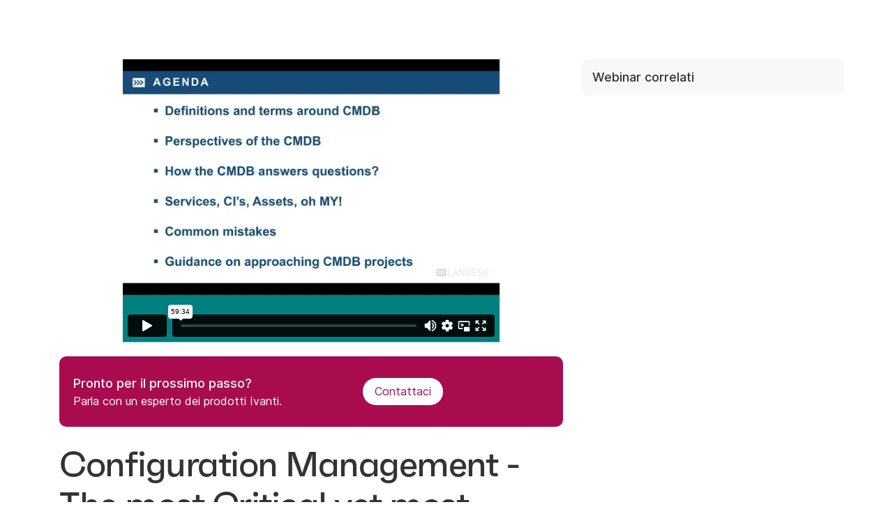

--- FILE ---
content_type: text/html; charset=utf-8
request_url: https://www.ivanti.com/it/webinars/2017/configuration-management-the-most-critical-yet-m
body_size: 6551
content:

<!DOCTYPE html>
<html lang="it" class="webinar">
<head>
    <meta charset="utf-8">
    <meta name="viewport" content="width=device-width, initial-scale=1, shrink-to-fit=no">
    <meta name="theme-color" content="#ffffff">
    <meta http-equiv="x-ua-compatible" content="ie=edge">
    <meta name="description" content="Overcome the difficulties to implementing a proper configuration management strategy to better support IT service management best practices.">
    <meta name="keywords" content="">
        <meta prefix="og: http://ogp.me/ns#" property="og:type" content="website" />
        <meta prefix="og: http://ogp.me/ns#" property="og:title" content="Configuration Management: Most Critical, Avoided Processes | Ivanti" />
        <meta prefix="og: http://ogp.me/ns#" property="og:description" content="Overcome the difficulties to implementing a proper configuration management strategy to better support IT service management best practices." />
        <meta prefix="og: http://ogp.me/ns#" property="og:url" content="https://www.ivanti.com/it/webinars/2017/configuration-management-the-most-critical-yet-m" />
            <meta prefix="og: http://ogp.me/ns#" property="og:image" content="https://static.ivanti.com/sites/marketing/media/images/open-graph/root-1200x628.jpg" />
        <meta name="twitter:card" content="summary_large_image" />
        <meta name="twitter:site" content="@GoIvanti" />
    <title>Configuration Management: Most Critical, Avoided Processes | Ivanti</title>
    <script src="/bundles/js/head?v=j6ClhjdiwKkwxackqPhoQRIyzpaJmxE63khMW2b2Jt41"></script>

    <link rel="preload" as="script" href="/bundles/js/master?v=YfcnhsvrNqvyXKhCGPfzjUkd_awpIbgrxpMttoJBjYM1">

    
        <link rel="preload" as="font" type="font/woff" href="https://static.ivanti.com/sites/marketing/fonts/faktum.woff" crossorigin />
    <link rel="preload" as="font" type="font/woff" href="https://static.ivanti.com/sites/marketing/fonts/faktum-medium-italic.woff" crossorigin />
    <link rel="preload" as="font" type="font/ttf" href="https://static.ivanti.com/sites/marketing/fonts/inter-regular.ttf" crossorigin />
    <link rel="preload" as="image" href="https://static.ivanti.com/sites/marketing/media/images/icons/misc/globe-icon.svg" />
    <link rel="preload" as="image" href="https://static.ivanti.com/sites/marketing/media/images/logos/ivanti-logo-red.svg" />
    <!-- CF WORKER:INS_TELEMETRY --><script>
        var appInsights = new Microsoft.ApplicationInsights.ApplicationInsights({
          config: {
              connectionString: 'InstrumentationKey=3afc380a-f5fb-4e47-ba2f-635dcb43569e;IngestionEndpoint=https://www.ivanti.com/data/appinsights',
              customHeaders: [
                  {
                    header: 'x-ivanti-stamp',
                    value: 'Sat, 01 Nov 2025 06:45:27 GMT'
                  },
                  {
                    header: 'x-ivanti-token',
                    value: 'M73zTT4Fz6vSrgY9%3Ausyti0pUxvhrm3ZEqrT6TfPz6Qy6qp3UKKlrIU06myllymDCLggJQWa7rUow'
                  }
                ],
              disableCookiesUsage: true,
              disableInstrumentationKeyValidation: true,
              excludeRequestFromAutoTrackingPatterns: [new RegExp('.*')]
          }
        }).loadAppInsights();
        appInsights.trackPageView();
        // Track resource timings for App Insights
        if (window.PerformanceObserver) {
          const perfObserver = new PerformanceObserver(function (list, po) {
              ivanti.telemetry.processPerfEntries(list.getEntries());
          });
          perfObserver.observe({
              entryTypes: ['resource']
          });
        }
        (function (w, d, s, l, i) {
            w[l] = w[l] || []; w[l].push({
                'gtm.start':
                    new Date().getTime(), event: 'gtm.js'
            }); var f = d.getElementsByTagName(s)[0],
                j = d.createElement(s), dl = l != 'dataLayer' ? '&l=' + l : ''; j.async = true; j.src =
                    'https://www.googletagmanager.com/gtm.js?id=' + i + dl; f.parentNode.insertBefore(j, f);
        })(window, document, 'script', 'dataLayer', 'GTM-MSR93V6');
        console.log('Telemetry loaded');
        </script>
    <!-- Transcend Script // Airgap.js -->
    <script data-cfasync="false" data-autofocus="off" data-locale="it-IT" data-local-sync="allow-network-observable" src="https://transcend-cdn.com/cm-test/1fe6b9f3-e11a-460c-93ae-108461b36594/airgap.js"></script>
    <script src="https://cdnjs.cloudflare.com/ajax/libs/handlebars.js/4.7.7/handlebars.min.js"></script>
    <script src="https://www.youtube.com/iframe_api"></script>
    <script src="https://player.vimeo.com/api/player.js"></script>
    <link rel="canonical" href="https://www.ivanti.com/it/webinars/2017/configuration-management-the-most-critical-yet-m" />
    <link rel="icon" href="https://static.ivanti.com/sites/marketing/media/images/icons/ivanti-favicon.ico" sizes="16x16">
    <link rel="icon" type="image/png" href="https://static.ivanti.com/sites/marketing/media/images/icons/ivanti-favicon-32.png" sizes="32x32">
    <link rel="icon" type="image/png" href="https://static.ivanti.com/sites/marketing/media/images/icons/ivanti-favicon-152.png" sizes="152x152">
    <link href="/bundles/css/master?v=zbYjOsx-kfe-NdgieKBEwJBtCd9DkpxecheQo8RL04w1" rel="stylesheet"/>

    
    <link href="/bundles/css/avm-viewer?v=kBNp00ADbK4K-z0uaxDvdMveA6fdYQil01fa6M326oc1" rel="stylesheet"/>

    <link href="/bundles/css/webinars?v=JVqzmug5QqfZvb5m4j9XE1iKzLGTYvpEa1N7jkvm7Mg1" rel="stylesheet"/>

    <link href="/bundles/css/list?v=p350-Q_eSUVO1eW6PQgR6wQwY8vbr3jELRHkqlOlXlE1" rel="stylesheet"/>


        <script type="application/ld+json">
            {"@context":"http://schema.org","@type":"Event","name":"Configuration Management - The most Critical yet most Avoided Processes","startDate":"2017-01-11T16:00:00+00:00","description":"<p>Organizational improvements leveraging ITSM best practices require the understanding of business process and asset relationships. Assignment of tasks, understanding of risk, tracing fault and instability within the infrastructure all require accurate and up to date information about changes to the systems configuration and the way the business utilizes these technology assets. Why then have so many organizations delayed, failed or neglected all together to implement a proper configuration management strategy? Frankly, it&#39;s just plain hard. In this webinar we will walk you through how to approach a Configuration Management implementation, how to sell it as a business project and not an IT project, and what mistakes to avoid to establish an initial working phase that you can build on for success.</p>","location":{"@type":"Place","name":"Online","address":{"@type":"PostalAddress","addressLocality":"Online"}},"performer":{"@type":"Person","name":"Matt Hooper"}}
        </script>
</head>
<body>
    <noscript>
        <iframe src="https://www.googletagmanager.com/ns.html?id=GTM-MSR93V6" height="0" width="0" style="display:none;visibility:hidden"></iframe>
    </noscript>
    <div class="page-wrapper">
                <header id="mainHeader" class="default"></header>
            <nav id="language-menu" class="dropdown" aria-label="Lingua">
                <div class="container">
                    <div class="row lang-title">
                        <svg xmlns="http://www.w3.org/2000/svg" viewBox="0 0 25 25" fill="none">
                            <circle cx="12.5801" cy="12.2557" r="11.25" stroke="#212121" stroke-width="1.5" />
                            <path d="M12.5801 1.00568C13.7998 1.00568 15.1064 2.01442 16.1523 4.10626C17.1757 6.15321 17.8301 9.03344 17.8301 12.2557C17.8301 15.4779 17.1757 18.3581 16.1523 20.4051C15.1064 22.4969 13.7998 23.5057 12.5801 23.5057C11.3603 23.5057 10.0537 22.4969 9.00781 20.4051C7.98448 18.3581 7.33008 15.4779 7.33008 12.2557C7.33008 9.03344 7.98448 6.15321 9.00781 4.10626C10.0537 2.01442 11.3603 1.00568 12.5801 1.00568Z" stroke="#212121" stroke-width="1.5" />
                            <path d="M23.8301 12.2557C23.8301 13.4754 22.8213 14.782 20.7295 15.8279C18.6825 16.8513 15.8023 17.5057 12.5801 17.5057C9.35784 17.5057 6.47761 16.8513 4.43066 15.8279C2.33882 14.782 1.33008 13.4754 1.33008 12.2557C1.33008 11.0359 2.33882 9.72933 4.43066 8.68341C6.47761 7.66007 9.35784 7.00568 12.5801 7.00568C15.8023 7.00568 18.6825 7.66007 20.7295 8.68341C22.8213 9.72933 23.8301 11.0359 23.8301 12.2557Z" stroke="#212121" stroke-width="1.5" />
                        </svg>
                        <p>Lingua/Area geografica</p>
                    </div>
                    <div class="row languages">
                        <ul>
                                    <li data-nav-breadcrumb="english|united-states">
                                            <a rel="alternate" href="https://www.ivanti.com/webinars/2017/configuration-management-the-most-critical-yet-m" hreflang="en-us">English (Global)</a>
                                    </li>
                                    <li data-nav-breadcrumb="english|en-au">
                                            <a rel="alternate" href="https://www.ivanti.com/en-au/webinars/2017/configuration-management-the-most-critical-yet-m" hreflang="en-au">English (Australia)</a>
                                    </li>
                                    <li data-nav-breadcrumb="english|en-gb">
                                            <a rel="alternate" href="https://www.ivanti.com/en-gb/webinars/2017/configuration-management-the-most-critical-yet-m" hreflang="en-gb">English (United Kingdom)</a>
                                    </li>
                                    <li data-nav-breadcrumb="europe|germany">
                                            <a rel="alternate" href="https://www.ivanti.com/de/webinars/2017/configuration-management-the-most-critical-yet-m" hreflang="de">Deutsch</a>
                                    </li>
                                    <li data-nav-breadcrumb="europe|spain">
                                            <a rel="alternate" href="https://www.ivanti.com/es/webinars/2017/configuration-management-the-most-critical-yet-m" hreflang="es">Espa&#241;ol</a>
                                    </li>
                                    <li data-nav-breadcrumb="europe|france">
                                            <a rel="alternate" href="https://www.ivanti.com/fr/webinars/2017/configuration-management-the-most-critical-yet-m" hreflang="fr">Fran&#231;ais</a>
                                    </li>
                                    <li data-nav-breadcrumb="europe|italy">
                                            <a rel="alternate" href="https://www.ivanti.com/it/webinars/2017/configuration-management-the-most-critical-yet-m" hreflang="it">Italiano</a>
                                    </li>
                                    <li data-nav-breadcrumb="other|china">
                                            <a rel="alternate" href="https://www.ivanti.com/zh-cn/webinars/2017/configuration-management-the-most-critical-yet-m" hreflang="zh-cn">中文(中国)</a>
                                    </li>
                                    <li data-nav-breadcrumb="other|japan">
                                            <a rel="alternate" href="https://www.ivanti.com/ja/webinars/2017/configuration-management-the-most-critical-yet-m" hreflang="ja">日本語</a>
                                    </li>
                        </ul>
                    </div>
                    <button class="header-close-button"></button>
                </div>
            </nav>
            <nav class="search-nav desktop dropdown" aria-label="Ricerca">
                <div class="container-fluid">
                    <div class="row">
                        <div class="col-xs-12">
                            <form class="searchbox" method="get" action="https://www.ivanti.com/it/search">
                                <input tabindex="0" type="text" name="q" class="search-terms" placeholder="Ricerca">
                                <button type="submit" class="search-submit"></button>
                            </form>
                            <p>Consulta la Knowledge Base, i forum legati ai prodotti e la documentazione nella <a href="https://forums.ivanti.com/s/searchallcontent?language=en_US" target="_blank">Community Ivanti</a>.</p>
                        </div>
                    </div>
                    <button tabindex="0" class="header-close-button"></button>
                </div>
            </nav>
                    <main id="animation-page-wrap">

<div class="avm-viewer container">
        <section class="avm-viewer-video">
            <div class="ivanti-avm-embed">
                <div class='webinar-video'>
                    <div class='embed-container'>
                        <iframe src="https://player.vimeo.com/video/396750744" loading="lazy" allow="fullscreen; encrypted-media" allowfullscreen></iframe>
                    </div>
                </div>
            </div>
            <div class="demo-call-block">
                <section id="e6d50457" class="AHCWidgetSimpleButton"><div class="text col-sm-7"><span>Pronto per il prossimo passo?</span><span>Parla con un esperto dei prodotti Ivanti.</span></div><div class="cta col-sm-5"><a href="/it/lp/contact-us" target="_blank" rel="noopener" class="button"><span>Contattaci</span></a></div></section>
            </div>
        </section>
    <section class="gray-blocks">
        <div class="webinar-list-container slider">
            <div class="webinar-links accordion-toggle inactive">
                <h6>Webinar correlati</h6>
            </div>
            <div id="relatedWebinars" class="accordion-content"></div>
            <div id="loader" class="loader-box">
                <div class="ivanti-spinner"></div>
            </div>
        </div>
    </section>
    <section class="avm-viewer-info">
        <h1 class="title">Configuration Management - The most Critical yet most Avoided Processes</h1>
        <h5>11 gennaio 2017</h5>
        <div class="webinar-content">
            <div class="description">
                <p>Organizational improvements leveraging ITSM best practices require the understanding of business process and asset relationships. Assignment of tasks, understanding of risk, tracing fault and instability within the infrastructure all require accurate and up to date information about changes to the systems configuration and the way the business utilizes these technology assets. Why then have so many organizations delayed, failed or neglected all together to implement a proper configuration management strategy? Frankly, it&#39;s just plain hard. In this webinar we will walk you through how to approach a Configuration Management implementation, how to sell it as a business project and not an IT project, and what mistakes to avoid to establish an initial working phase that you can build on for success.</p>
            </div>
                <div class="section-presenters-container row">
                    <div class="section-class-container">
                        <div class="col-xs-12">
                            <div class="presenters-list">
                                    <div class="presenter">
                                        <div class="presenter-image" style="background-image: url('https://static.ivanti.com/sites/marketing/media/images/people/webinarphoto-matthooper.jpg')"></div>
                                        <div class="presenter-info">
                                            <div class="presenter-name"><b>Matt Hooper</b></div>
                                            <div class="presenter-title">ITSM Evangelist</div>
                                            <div class="presenter-org">Ivanti</div>
                                        </div>
                                    </div>
                            </div>
                        </div>
                    </div>
                </div>
                                </div>
    </section>
</div></main>

        <footer id="mainFooter"></footer>
            </div>
    <script>
        ivanti.loadHeader = true;
        ivanti.loadFooter = true;
        if (ivanti.loadHeader)
        {
            $('#mainHeader').load('/it/partials/header?v=3.3&showtel=false', ivanti.header.onLoad);
        }
        if (ivanti.loadFooter)
        {
            $('#mainFooter').load('/it/partials/footer?v=2.1');
        }
        ivanti.resStrings["newTabText"] = `Il collegamento si apre in una nuova scheda`;
        ivanti.persistUrlParams();
    </script>
    <script src="/bundles/js/master?v=YfcnhsvrNqvyXKhCGPfzjUkd_awpIbgrxpMttoJBjYM1"></script>

        
    <script src="/bundles/js/list?v=gKA07bCzW6NaSRexiD86YvSJsFp9P7NX96ff6whiCzg1"></script>

        <script>
        Cookies.set('prodcat', `9769|Enterprise Service Management`, { expires: 90 });
    </script>

    <script src="https://cdnjs.cloudflare.com/ajax/libs/moment.js/2.29.1/moment-with-locales.min.js"></script>
<script src="https://cdnjs.cloudflare.com/ajax/libs/moment-timezone/0.5.35/moment-timezone-with-data-10-year-range.min.js"></script>
<script id="webinarTemplate" type="text/x-handlebars-template">
    <div class="item col-xs-12 col-md-6 col-lg-4 {{CssClass}}">
        <a class="webinar-container" href="{{CtaUrl}}" target="_blank">
            <div class="webinar-details">
                <div class="webinar-date">
                    <p>{{Type}} &middot; {{StreamInfo}}</p>
                </div>
                <div class="webinar-category">
                    <p><span>{{{ProductCategories}}}</span></p>
                </div>
                <h6 class="webinar-title">
                    <span>{{Title}}</span>
                </h6>
                <div class="description">{{{ShortSummary}}}</div>
                {{#if Presenters.length}}
                <div class="name-job-title">
                    <p>
                        {{#each Presenters}}
                        <span class="name">{{Name}},</span>
                        <span class="job-title">{{Title}}</span>
                        <br />
                        {{/each}}
                    </p>
                </div>
                {{/if}}
                <div class="cta">
                    <span class="">{{CtaText}}</span>
                </div>
            </div>
        </a>
    </div>
</script>
<script id="relatedWebinarTemplate" type="text/x-handlebars-template">
    <div class="webinar-container">
        <a href="{{CtaUrl}}">
            <div class="webinar-image">
                <img src="{{ThumbnailUrl}}" alt="{{CtaText}}" />
            </div>
            <div class="webinar-text">
                <p>{{Title}}</p>
                <p class="webinar-time">{{StreamInfo}}</p>
            </div>
        </a>
    </div>
</script>
<script>
    moment.locale('it-IT');
    const tz = moment.tz.zone(moment.tz.guess());
    function setProps(webinar) {
        let pcNames = [];
        ivantiSite.list.filters.productCategories.forEach(function (pc) {
            if (webinar.ProductCategoryIds.some(function (id) {
                return id === pc.id;
            })) {
                pcNames.push(pc.name);
            }
        });
        webinar.ProductCategories = pcNames.join(', ');
        let webinarStart = moment(webinar.StartDateTime);
        if (webinarStart >= moment().subtract(1, 'hours')) { // Note that add() and subtract() mutate the original moment object
            webinar.Type = 'Prossimi';
            webinar.CtaText = 'Registrati';
            webinar.CssClass = "upcoming";
            webinar.ThumbnailUrl = "https://static.ivanti.com/sites/marketing/media/images/misc/upcoming-webinar-thumbnail.png";
            const start = webinarStart.tz(tz.name);
            const tzName = tz.abbr(start);
            webinar.StreamInfo = start.format(ivantiSite.getDateFormat()) + ' ' + (tzName ? tzName : '(UTC ' + start.format('Z') + ')');
            webinarClient.offset -= 1;
        }
        else {
            webinar.Type = 'Registrazione';
            webinar.CtaText = 'Guarda ora';
            webinar.CssClass = "recorded";
            webinar.StreamInfo = webinar.DurationInSeconds ? moment.duration(webinar.DurationInSeconds, 's').humanize({ m: 1440 }) : "";
            if (!webinar.ThumbnailUrl) webinar.ThumbnailUrl = "https://static.ivanti.com/sites/marketing/media/images/misc/upcoming-webinar-thumbnail.png";
        }
        if (webinar.EnableSubtitles) {
            const ctaUrl = new URL(webinar.CtaUrl);
            ctaUrl.searchParams.append('sub', 1);
            webinar.CtaUrl = ctaUrl.href;
        }
        return webinar;
    }
</script>
    <script>
        const webinarClient = new ivantiSite.list.eventClient('/data/webinars?cc=it-IT&maxUpcoming=1&prodCat=9769', 4, 'relatedWebinars', 'relatedWebinarTemplate');
        ivantiSite.list.filters = {
            productCategories: [
{ id: 23375, name: 'Exposure Management' },{ id: 10622, name: 'Ivanti Neurons' },{ id: 23376, name: 'Sicurezza di rete' },{ id: 37, name: 'Mobilit&#224; aziendale' },{ id: 38, name: 'Security' },{ id: 21, name: 'Unified Endpoint Management' },{ id: 9769, name: 'Enterprise Service Management' },            ]
        };
        webinarClient.getEvents(0, null, null, processWebinar);
        $('.slider .accordion-toggle').click(function () {
            if ($(window).width() < 992) {
                ivantiSite.dropdownClick($(this));
            };
        });
        let c = 0;
        function processWebinar(webinar) { // exclude this webinar from the list of related webinars
            if (c >= 3 || webinar.ID === '5021bece4cf342548e744e03f1674a4f') {
                return null;
            }
            else {
                c++;
                return setProps(webinar);
            }
        }
    </script>

    <script type="text/plain" class="optanon-category-2">
        window._elqQ = [
            ['elqSetSiteId', '1800677'],
            ['elqUseFirstPartyCookie', 'tracking.info.ivanti.com'],
            ['elqTrackPageView', window.location.href]
        ];
        ivanti.injectScript("https://img.en25.com/i/elqCfg.min.js", true);
    </script>
<script defer src="https://static.cloudflareinsights.com/beacon.min.js/vcd15cbe7772f49c399c6a5babf22c1241717689176015" integrity="sha512-ZpsOmlRQV6y907TI0dKBHq9Md29nnaEIPlkf84rnaERnq6zvWvPUqr2ft8M1aS28oN72PdrCzSjY4U6VaAw1EQ==" data-cf-beacon='{"version":"2024.11.0","token":"3234a70395ab4e4ba3444e9a84abc8c1","server_timing":{"name":{"cfCacheStatus":true,"cfEdge":true,"cfExtPri":true,"cfL4":true,"cfOrigin":true,"cfSpeedBrain":true},"location_startswith":null}}' crossorigin="anonymous"></script>
</body>
</html>

--- FILE ---
content_type: text/html; charset=UTF-8
request_url: https://player.vimeo.com/video/396750744
body_size: 6231
content:
<!DOCTYPE html>
<html lang="en">
<head>
  <meta charset="utf-8">
  <meta name="viewport" content="width=device-width,initial-scale=1,user-scalable=yes">
  
  <link rel="canonical" href="https://player.vimeo.com/video/396750744">
  <meta name="googlebot" content="noindex,indexifembedded">
  
  
  <title>Configuration Management - The most critical yet most avoided processes on Vimeo</title>
  <style>
      body, html, .player, .fallback {
          overflow: hidden;
          width: 100%;
          height: 100%;
          margin: 0;
          padding: 0;
      }
      .fallback {
          
              background-color: transparent;
          
      }
      .player.loading { opacity: 0; }
      .fallback iframe {
          position: fixed;
          left: 0;
          top: 0;
          width: 100%;
          height: 100%;
      }
  </style>
  <link rel="modulepreload" href="https://f.vimeocdn.com/p/4.45.13/js/player.module.js" crossorigin="anonymous">
  <link rel="modulepreload" href="https://f.vimeocdn.com/p/4.45.13/js/vendor.module.js" crossorigin="anonymous">
  <link rel="preload" href="https://f.vimeocdn.com/p/4.45.13/css/player.css" as="style">
</head>

<body>


<div class="vp-placeholder">
    <style>
        .vp-placeholder,
        .vp-placeholder-thumb,
        .vp-placeholder-thumb::before,
        .vp-placeholder-thumb::after {
            position: absolute;
            top: 0;
            bottom: 0;
            left: 0;
            right: 0;
        }
        .vp-placeholder {
            visibility: hidden;
            width: 100%;
            max-height: 100%;
            height: calc(720 / 960 * 100vw);
            max-width: calc(960 / 720 * 100vh);
            margin: auto;
        }
        .vp-placeholder-carousel {
            display: none;
            background-color: #000;
            position: absolute;
            left: 0;
            right: 0;
            bottom: -60px;
            height: 60px;
        }
    </style>

    

    
        <style>
            .vp-placeholder-thumb {
                overflow: hidden;
                width: 100%;
                max-height: 100%;
                margin: auto;
            }
            .vp-placeholder-thumb::before,
            .vp-placeholder-thumb::after {
                content: "";
                display: block;
                filter: blur(7px);
                margin: 0;
                background: url(https://i.vimeocdn.com/video/863648582-47c958707fd148d75544647eb62719d26e7373eceb71844e359c7f47b5607f0f-d?mw=80&q=85) 50% 50% / contain no-repeat;
            }
            .vp-placeholder-thumb::before {
                 
                margin: -30px;
            }
        </style>
    

    <div class="vp-placeholder-thumb"></div>
    <div class="vp-placeholder-carousel"></div>
    <script>function placeholderInit(t,h,d,s,n,o){var i=t.querySelector(".vp-placeholder"),v=t.querySelector(".vp-placeholder-thumb");if(h){var p=function(){try{return window.self!==window.top}catch(a){return!0}}(),w=200,y=415,r=60;if(!p&&window.innerWidth>=w&&window.innerWidth<y){i.style.bottom=r+"px",i.style.maxHeight="calc(100vh - "+r+"px)",i.style.maxWidth="calc("+n+" / "+o+" * (100vh - "+r+"px))";var f=t.querySelector(".vp-placeholder-carousel");f.style.display="block"}}if(d){var e=new Image;e.onload=function(){var a=n/o,c=e.width/e.height;if(c<=.95*a||c>=1.05*a){var l=i.getBoundingClientRect(),g=l.right-l.left,b=l.bottom-l.top,m=window.innerWidth/g*100,x=window.innerHeight/b*100;v.style.height="calc("+e.height+" / "+e.width+" * "+m+"vw)",v.style.maxWidth="calc("+e.width+" / "+e.height+" * "+x+"vh)"}i.style.visibility="visible"},e.src=s}else i.style.visibility="visible"}
</script>
    <script>placeholderInit(document,  false ,  true , "https://i.vimeocdn.com/video/863648582-47c958707fd148d75544647eb62719d26e7373eceb71844e359c7f47b5607f0f-d?mw=80\u0026q=85",  960 ,  720 );</script>
</div>

<div id="player" class="player"></div>
<script>window.playerConfig = {"cdn_url":"https://f.vimeocdn.com","vimeo_api_url":"api.vimeo.com","request":{"files":{"dash":{"cdns":{"akfire_interconnect_quic":{"avc_url":"https://vod-adaptive-ak.vimeocdn.com/exp=1761993825~acl=%2F2919b86e-c714-45a5-a54a-9b4adf2d2ffd%2F%2A~hmac=becd0cb786c83e96576af50e065c2d00c54ac91403916b7f5153c361ac3d5610/2919b86e-c714-45a5-a54a-9b4adf2d2ffd/v2/playlist/av/primary/playlist.json?omit=av1-hevc\u0026pathsig=8c953e4f~_ZwtFfeAltzlMnLXVB5kJ4ek4aTXRIhosBkETMQCU5c\u0026r=dXM%3D\u0026rh=2fEry8","origin":"gcs","url":"https://vod-adaptive-ak.vimeocdn.com/exp=1761993825~acl=%2F2919b86e-c714-45a5-a54a-9b4adf2d2ffd%2F%2A~hmac=becd0cb786c83e96576af50e065c2d00c54ac91403916b7f5153c361ac3d5610/2919b86e-c714-45a5-a54a-9b4adf2d2ffd/v2/playlist/av/primary/playlist.json?pathsig=8c953e4f~_ZwtFfeAltzlMnLXVB5kJ4ek4aTXRIhosBkETMQCU5c\u0026r=dXM%3D\u0026rh=2fEry8"},"fastly_skyfire":{"avc_url":"https://skyfire.vimeocdn.com/1761993825-0x7d2914f89be554b03124739336b9bc2fd04ca509/2919b86e-c714-45a5-a54a-9b4adf2d2ffd/v2/playlist/av/primary/playlist.json?omit=av1-hevc\u0026pathsig=8c953e4f~_ZwtFfeAltzlMnLXVB5kJ4ek4aTXRIhosBkETMQCU5c\u0026r=dXM%3D\u0026rh=2fEry8","origin":"gcs","url":"https://skyfire.vimeocdn.com/1761993825-0x7d2914f89be554b03124739336b9bc2fd04ca509/2919b86e-c714-45a5-a54a-9b4adf2d2ffd/v2/playlist/av/primary/playlist.json?pathsig=8c953e4f~_ZwtFfeAltzlMnLXVB5kJ4ek4aTXRIhosBkETMQCU5c\u0026r=dXM%3D\u0026rh=2fEry8"}},"default_cdn":"akfire_interconnect_quic","separate_av":true,"streams":[{"profile":"165","id":"0978a10c-12f0-4300-b86e-1699a15bb8b3","fps":20,"quality":"540p"},{"profile":"164","id":"0a52c966-d0e8-4d47-9c64-a41dfe75443a","fps":20,"quality":"360p"},{"profile":"139","id":"c8521e03-aa9c-405d-b253-38a89b292bb7","fps":20,"quality":"240p"},{"profile":"174","id":"d148195f-152e-462a-b0fb-291f70d5e474","fps":20,"quality":"720p"}],"streams_avc":[{"profile":"139","id":"c8521e03-aa9c-405d-b253-38a89b292bb7","fps":20,"quality":"240p"},{"profile":"174","id":"d148195f-152e-462a-b0fb-291f70d5e474","fps":20,"quality":"720p"},{"profile":"165","id":"0978a10c-12f0-4300-b86e-1699a15bb8b3","fps":20,"quality":"540p"},{"profile":"164","id":"0a52c966-d0e8-4d47-9c64-a41dfe75443a","fps":20,"quality":"360p"}]},"hls":{"cdns":{"akfire_interconnect_quic":{"avc_url":"https://vod-adaptive-ak.vimeocdn.com/exp=1761993825~acl=%2F2919b86e-c714-45a5-a54a-9b4adf2d2ffd%2F%2A~hmac=becd0cb786c83e96576af50e065c2d00c54ac91403916b7f5153c361ac3d5610/2919b86e-c714-45a5-a54a-9b4adf2d2ffd/v2/playlist/av/primary/playlist.m3u8?omit=av1-hevc-opus\u0026pathsig=8c953e4f~_RM4WrQ5f-Y_KlWRTsRSR9W5MAgFf3YK07J8zkMP5P4\u0026r=dXM%3D\u0026rh=2fEry8\u0026sf=fmp4","origin":"gcs","url":"https://vod-adaptive-ak.vimeocdn.com/exp=1761993825~acl=%2F2919b86e-c714-45a5-a54a-9b4adf2d2ffd%2F%2A~hmac=becd0cb786c83e96576af50e065c2d00c54ac91403916b7f5153c361ac3d5610/2919b86e-c714-45a5-a54a-9b4adf2d2ffd/v2/playlist/av/primary/playlist.m3u8?omit=opus\u0026pathsig=8c953e4f~_RM4WrQ5f-Y_KlWRTsRSR9W5MAgFf3YK07J8zkMP5P4\u0026r=dXM%3D\u0026rh=2fEry8\u0026sf=fmp4"},"fastly_skyfire":{"avc_url":"https://skyfire.vimeocdn.com/1761993825-0x7d2914f89be554b03124739336b9bc2fd04ca509/2919b86e-c714-45a5-a54a-9b4adf2d2ffd/v2/playlist/av/primary/playlist.m3u8?omit=av1-hevc-opus\u0026pathsig=8c953e4f~_RM4WrQ5f-Y_KlWRTsRSR9W5MAgFf3YK07J8zkMP5P4\u0026r=dXM%3D\u0026rh=2fEry8\u0026sf=fmp4","origin":"gcs","url":"https://skyfire.vimeocdn.com/1761993825-0x7d2914f89be554b03124739336b9bc2fd04ca509/2919b86e-c714-45a5-a54a-9b4adf2d2ffd/v2/playlist/av/primary/playlist.m3u8?omit=opus\u0026pathsig=8c953e4f~_RM4WrQ5f-Y_KlWRTsRSR9W5MAgFf3YK07J8zkMP5P4\u0026r=dXM%3D\u0026rh=2fEry8\u0026sf=fmp4"}},"default_cdn":"akfire_interconnect_quic","separate_av":true}},"file_codecs":{"av1":[],"avc":["c8521e03-aa9c-405d-b253-38a89b292bb7","d148195f-152e-462a-b0fb-291f70d5e474","0978a10c-12f0-4300-b86e-1699a15bb8b3","0a52c966-d0e8-4d47-9c64-a41dfe75443a"],"hevc":{"dvh1":[],"hdr":[],"sdr":[]}},"lang":"en","referrer":"https://www.ivanti.com/it/webinars/2017/configuration-management-the-most-critical-yet-m","cookie_domain":".vimeo.com","signature":"cbca881959923210817b7ca2c9f68009","timestamp":1761979529,"expires":14296,"thumb_preview":{"url":"https://videoapi-sprites.vimeocdn.com/video-sprites/image/e1dc833f-f3aa-450e-bef6-c9d4c01ff937.0.jpeg?ClientID=sulu\u0026Expires=1761983129\u0026Signature=f2a7832e4188b1ab1ffffe042f3e35fde59f68b7","height":2880,"width":3200,"frame_height":240,"frame_width":320,"columns":10,"frames":120},"currency":"USD","session":"d88b107e832e74eae412250773c70d2cc9a082171761979529","cookie":{"volume":1,"quality":null,"hd":0,"captions":null,"transcript":null,"captions_styles":{"color":null,"fontSize":null,"fontFamily":null,"fontOpacity":null,"bgOpacity":null,"windowColor":null,"windowOpacity":null,"bgColor":null,"edgeStyle":null},"audio_language":null,"audio_kind":null,"qoe_survey_vote":0,"languages_toast":0},"build":{"backend":"fe808e2","js":"4.45.13"},"urls":{"js":"https://f.vimeocdn.com/p/4.45.13/js/player.js","js_base":"https://f.vimeocdn.com/p/4.45.13/js","js_module":"https://f.vimeocdn.com/p/4.45.13/js/player.module.js","js_vendor_module":"https://f.vimeocdn.com/p/4.45.13/js/vendor.module.js","locales_js":{"de-DE":"https://f.vimeocdn.com/p/4.45.13/js/player.de-DE.js","en":"https://f.vimeocdn.com/p/4.45.13/js/player.js","es":"https://f.vimeocdn.com/p/4.45.13/js/player.es.js","fr-FR":"https://f.vimeocdn.com/p/4.45.13/js/player.fr-FR.js","ja-JP":"https://f.vimeocdn.com/p/4.45.13/js/player.ja-JP.js","ko-KR":"https://f.vimeocdn.com/p/4.45.13/js/player.ko-KR.js","pt-BR":"https://f.vimeocdn.com/p/4.45.13/js/player.pt-BR.js","zh-CN":"https://f.vimeocdn.com/p/4.45.13/js/player.zh-CN.js"},"ambisonics_js":"https://f.vimeocdn.com/p/external/ambisonics.min.js","barebone_js":"https://f.vimeocdn.com/p/4.45.13/js/barebone.js","chromeless_js":"https://f.vimeocdn.com/p/4.45.13/js/chromeless.js","three_js":"https://f.vimeocdn.com/p/external/three.rvimeo.min.js","vuid_js":"https://f.vimeocdn.com/js_opt/modules/utils/vuid.min.js","hive_sdk":"https://f.vimeocdn.com/p/external/hive-sdk.js","hive_interceptor":"https://f.vimeocdn.com/p/external/hive-interceptor.js","proxy":"https://player.vimeo.com/static/proxy.html","css":"https://f.vimeocdn.com/p/4.45.13/css/player.css","chromeless_css":"https://f.vimeocdn.com/p/4.45.13/css/chromeless.css","fresnel":"https://arclight.vimeo.com/add/player-stats","player_telemetry_url":"https://arclight.vimeo.com/player-events","telemetry_base":"https://lensflare.vimeo.com"},"flags":{"plays":1,"dnt":0,"autohide_controls":0,"preload_video":"metadata_on_hover","qoe_survey_forced":0,"ai_widget":0,"ecdn_delta_updates":0,"disable_mms":0,"check_clip_skipping_forward":0,"small_player_v2":1},"country":"US","client":{"ip":"18.219.130.13"},"ab_tests":{},"atid":"265398031.1761979529","ai_widget_signature":"46fe662dfc5dba1b88d578ca701ef7f627474bad07e91dd0d484a18bd022fce0_1761983129","config_refresh_url":"https://player.vimeo.com/video/396750744/config/request?atid=265398031.1761979529\u0026expires=14296\u0026referrer=https%3A%2F%2Fwww.ivanti.com%2Fit%2Fwebinars%2F2017%2Fconfiguration-management-the-most-critical-yet-m\u0026session=d88b107e832e74eae412250773c70d2cc9a082171761979529\u0026signature=cbca881959923210817b7ca2c9f68009\u0026time=1761979529\u0026v=1"},"player_url":"player.vimeo.com","video":{"id":396750744,"title":"Configuration Management - The most critical yet most avoided processes","width":960,"height":720,"duration":3574,"url":"","share_url":"https://vimeo.com/396750744","embed_code":"\u003ciframe title=\"vimeo-player\" src=\"https://player.vimeo.com/video/396750744?h=137165ef1f\" width=\"640\" height=\"360\" frameborder=\"0\" referrerpolicy=\"strict-origin-when-cross-origin\" allow=\"autoplay; fullscreen; picture-in-picture; clipboard-write; encrypted-media; web-share\"   allowfullscreen\u003e\u003c/iframe\u003e","default_to_hd":0,"privacy":"disable","embed_permission":"public","thumbnail_url":"https://i.vimeocdn.com/video/863648582-47c958707fd148d75544647eb62719d26e7373eceb71844e359c7f47b5607f0f-d","owner":{"id":21295765,"name":"Ivanti Software","img":"https://i.vimeocdn.com/portrait/51341475_60x60?sig=23b366f6463366e9c6d603d37d6827a7a633cd22c427b995dea149e56e6ce491\u0026v=1\u0026region=us","img_2x":"https://i.vimeocdn.com/portrait/51341475_60x60?sig=23b366f6463366e9c6d603d37d6827a7a633cd22c427b995dea149e56e6ce491\u0026v=1\u0026region=us","url":"https://vimeo.com/ivanti","account_type":"enterprise"},"spatial":0,"live_event":null,"version":{"current":null,"available":[{"id":107583775,"file_id":1688072829,"is_current":true}]},"unlisted_hash":null,"rating":{"id":6},"fps":20,"bypass_token":"eyJ0eXAiOiJKV1QiLCJhbGciOiJIUzI1NiJ9.eyJjbGlwX2lkIjozOTY3NTA3NDQsImV4cCI6MTc2MTk5Mzg1Nn0.-92DB15C_T_M75_ynF5LKJcs7TiqaHbJlSVLdHyKOik","channel_layout":"stereo","ai":0,"locale":""},"user":{"id":0,"team_id":0,"team_origin_user_id":0,"account_type":"none","liked":0,"watch_later":0,"owner":0,"mod":0,"logged_in":0,"private_mode_enabled":0,"vimeo_api_client_token":"eyJhbGciOiJIUzI1NiIsInR5cCI6IkpXVCJ9.eyJzZXNzaW9uX2lkIjoiZDg4YjEwN2U4MzJlNzRlYWU0MTIyNTA3NzNjNzBkMmNjOWEwODIxNzE3NjE5Nzk1MjkiLCJleHAiOjE3NjE5OTM4MjUsImFwcF9pZCI6MTE4MzU5LCJzY29wZXMiOiJwdWJsaWMgc3RhdHMifQ.faCkAKE7dCfXcMgoPjD3EzcNFL14Dok6Ylgf3dgMm5E"},"view":1,"vimeo_url":"vimeo.com","embed":{"autoplay":0,"autopause":1,"dnt":0,"editor":0,"keyboard":1,"log_plays":1,"loop":0,"muted":0,"on_site":0,"texttrack":"","transparent":1,"outro":"beginning","playsinline":1,"quality":null,"player_id":"","api":null,"app_id":"","color":"ff1515","color_one":"000000","color_two":"ff1515","color_three":"ffffff","color_four":"000000","context":"embed.main","settings":{"auto_pip":1,"badge":0,"byline":0,"collections":0,"color":0,"force_color_one":0,"force_color_two":0,"force_color_three":0,"force_color_four":0,"embed":0,"fullscreen":1,"like":0,"logo":0,"playbar":1,"portrait":0,"pip":1,"share":0,"spatial_compass":0,"spatial_label":0,"speed":1,"title":0,"volume":1,"watch_later":0,"watch_full_video":1,"controls":1,"airplay":1,"audio_tracks":1,"chapters":1,"chromecast":1,"cc":1,"transcript":1,"quality":1,"play_button_position":0,"ask_ai":0,"skipping_forward":1,"debug_payload_collection_policy":"default"},"create_interactive":{"has_create_interactive":false,"viddata_url":""},"min_quality":null,"max_quality":null,"initial_quality":null,"prefer_mms":1}}</script>
<script>const fullscreenSupported="exitFullscreen"in document||"webkitExitFullscreen"in document||"webkitCancelFullScreen"in document||"mozCancelFullScreen"in document||"msExitFullscreen"in document||"webkitEnterFullScreen"in document.createElement("video");var isIE=checkIE(window.navigator.userAgent),incompatibleBrowser=!fullscreenSupported||isIE;window.noModuleLoading=!1,window.dynamicImportSupported=!1,window.isInIFrame=function(){try{return window.self!==window.top}catch(e){return!0}}(),!window.isInIFrame&&/twitter/i.test(navigator.userAgent)&&window.playerConfig.video.url&&(window.location=window.playerConfig.video.url),window.playerConfig.request.lang&&document.documentElement.setAttribute("lang",window.playerConfig.request.lang),window.loadScript=function(e){var n=document.getElementsByTagName("script")[0];n&&n.parentNode?n.parentNode.insertBefore(e,n):document.head.appendChild(e)},window.loadVUID=function(){if(!window.playerConfig.request.flags.dnt&&!window.playerConfig.embed.dnt){window._vuid=[["pid",window.playerConfig.request.session]];var e=document.createElement("script");e.async=!0,e.src=window.playerConfig.request.urls.vuid_js,window.loadScript(e)}},window.loadCSS=function(e,n){var i={cssDone:!1,startTime:new Date().getTime(),link:e.createElement("link")};return i.link.rel="stylesheet",i.link.href=n,e.getElementsByTagName("head")[0].appendChild(i.link),i.link.onload=function(){i.cssDone=!0},i},window.loadLegacyJS=function(e,n){if(incompatibleBrowser){var i=e.querySelector(".vp-placeholder");i&&i.parentNode&&i.parentNode.removeChild(i);let o=`/video/${window.playerConfig.video.id}/fallback`;window.playerConfig.request.referrer&&(o+=`?referrer=${window.playerConfig.request.referrer}`),n.innerHTML=`<div class="fallback"><iframe title="unsupported message" src="${o}" frameborder="0"></iframe></div>`}else{n.className="player loading";var t=window.loadCSS(e,window.playerConfig.request.urls.css),r=e.createElement("script"),a=!1;r.src=window.playerConfig.request.urls.js,window.loadScript(r),r["onreadystatechange"in r?"onreadystatechange":"onload"]=function(){!a&&(!this.readyState||this.readyState==="loaded"||this.readyState==="complete")&&(a=!0,playerObject=new VimeoPlayer(n,window.playerConfig,t.cssDone||{link:t.link,startTime:t.startTime}))},window.loadVUID()}};function checkIE(e){e=e&&e.toLowerCase?e.toLowerCase():"";function n(r){return r=r.toLowerCase(),new RegExp(r).test(e);return browserRegEx}var i=n("msie")?parseFloat(e.replace(/^.*msie (\d+).*$/,"$1")):!1,t=n("trident")?parseFloat(e.replace(/^.*trident\/(\d+)\.(\d+).*$/,"$1.$2"))+4:!1;return i||t}
</script>
<script nomodule>
  window.noModuleLoading = true;
  var playerEl = document.getElementById('player');
  window.loadLegacyJS(document, playerEl);
</script>
<script type="module">try{import("").catch(()=>{})}catch(t){}window.dynamicImportSupported=!0;
</script>
<script type="module">if(!window.dynamicImportSupported){if(!window.noModuleLoading){window.noModuleLoading=!0;var playerEl=document.getElementById("player");window.loadLegacyJS(document,playerEl)}var moduleScriptLoader=document.getElementById("js-module-block");moduleScriptLoader&&moduleScriptLoader.parentElement.removeChild(moduleScriptLoader)}
</script>
<script type="module" id="js-module-block">if(!window.noModuleLoading&&window.dynamicImportSupported){const n=document.getElementById("player"),e=window.loadCSS(document,window.playerConfig.request.urls.css);import(window.playerConfig.request.urls.js_module).then(function(o){new o.VimeoPlayer(n,window.playerConfig,e.cssDone||{link:e.link,startTime:e.startTime}),window.loadVUID()}).catch(function(o){throw/TypeError:[A-z ]+import[A-z ]+module/gi.test(o)&&window.loadLegacyJS(document,n),o})}
</script>

<script type="application/ld+json">{"embedUrl":"https://player.vimeo.com/video/396750744?h=137165ef1f","thumbnailUrl":"https://i.vimeocdn.com/video/863648582-47c958707fd148d75544647eb62719d26e7373eceb71844e359c7f47b5607f0f-d?f=webp","name":"Configuration Management - The most critical yet most avoided processes","description":"This is \"Configuration Management - The most critical yet most avoided processes\" by \"Ivanti Software\" on Vimeo, the home for high quality videos and the people who love them.","duration":"PT3574S","uploadDate":"2020-03-10T13:33:07-04:00","@context":"https://schema.org/","@type":"VideoObject"}</script>

</body>
</html>


--- FILE ---
content_type: text/css; charset=utf-8
request_url: https://www.ivanti.com/bundles/css/master?v=zbYjOsx-kfe-NdgieKBEwJBtCd9DkpxecheQo8RL04w1
body_size: 62898
content:
@charset "UTF-8";
/*!
 * Bootstrap v4.0.0-alpha.4 (http://getbootstrap.com)
 * Copyright 2011-2016 The Bootstrap Authors
 * Copyright 2011-2016 Twitter, Inc.
 * Licensed under MIT (https://github.com/twbs/bootstrap/blob/master/LICENSE)
 */
/*! normalize.css v4.0.0 | MIT License | github.com/necolas/normalize.css */
html{-ms-text-size-adjust:100%;-webkit-text-size-adjust:100%}body{margin:0}article,aside,details,figcaption,figure,footer,header,main,menu,nav,section,summary{display:block}audio,canvas,progress,video{display:inline-block}audio:not([controls]){display:none;height:0}progress{vertical-align:baseline}template,[hidden]{display:none}a{background-color:transparent}a:active,a:focus,a:hover{outline-width:0}abbr[title]{border-bottom:0;text-decoration:underline;text-decoration:underline dotted}b,strong{font-weight:500}dfn{font-style:italic}h1{font-size:2em;margin:.67em 0}mark{background-color:#ff0;color:#000}small{font-size:80%}sub,sup{font-size:75%;line-height:0;position:relative;vertical-align:baseline}sub{bottom:-.25em}sup{top:-.5em}img{border-style:none}svg:not(:root){overflow:hidden}code,kbd,pre,samp{font-family:monospace,monospace;font-size:1em}figure{margin:1em 40px}hr{box-sizing:content-box;height:0;overflow:visible}button,input,select,textarea{font:inherit}optgroup{font-weight:500}button,input,select{overflow:visible}button,input,select,textarea{margin:0}button,select{text-transform:none}button,[type="button"],[type="reset"],[type="submit"]{cursor:pointer}[disabled]{cursor:default}button,html [type="button"],[type="reset"],[type="submit"]{-webkit-appearance:button}button::-moz-focus-inner,input::-moz-focus-inner{border:0;padding:0}button:-moz-focusring,input:-moz-focusring{outline:1px dotted ButtonText}fieldset{border:1px solid #c0c0c0;margin:0 2px;padding:.35em .625em .75em}legend{box-sizing:border-box;color:inherit;display:table;max-width:100%;padding:0;white-space:normal}textarea{overflow:auto}[type="checkbox"],[type="radio"]{box-sizing:border-box;padding:0}[type="number"]::-webkit-inner-spin-button,[type="number"]::-webkit-outer-spin-button{height:auto}[type="search"]{-webkit-appearance:textfield}[type="search"]::-webkit-search-cancel-button,[type="search"]::-webkit-search-decoration{-webkit-appearance:none}html{box-sizing:border-box}*,*::before,*::after{box-sizing:inherit}@-ms-viewport{width:device-width;}html{-ms-overflow-style:scrollbar;-webkit-tap-highlight-color:transparent}body{line-height:1.5}[tabindex="-1"]:focus{outline:0!important}h1,h2,h3,h4,h5,h6{margin-top:0;margin-bottom:.5em}p{margin-top:0;margin-bottom:1rem}abbr[title],abbr[data-original-title]{border-bottom:1px dotted #818a91;cursor:help}address{font-style:normal;line-height:inherit;margin-bottom:1rem}ol,ul,dl{margin-bottom:1rem}ol ol,ul ul,ol ul,ul ol{margin-bottom:0}dt{font-weight:500}dd{margin-bottom:.5rem;margin-left:0}blockquote{margin:0 0 1rem}a{color:#0275d8;text-decoration:none}a:focus,a:hover{color:#014c8c;text-decoration:underline}a:focus{outline:5px auto -webkit-focus-ring-color;outline-offset:-2px}a:not([href]):not([tabindex]){color:inherit;text-decoration:none}a:not([href]):not([tabindex]):focus,a:not([href]):not([tabindex]):hover{color:inherit;text-decoration:none}a:not([href]):not([tabindex]):focus{outline:0}pre{margin-top:0;margin-bottom:1rem;overflow:auto}figure{margin:0 0 1rem}img{vertical-align:middle}[role="button"]{cursor:pointer}a,area,button,[role="button"],input,label,select,summary,textarea{touch-action:manipulation}table{background-color:transparent;border-collapse:collapse}caption{caption-side:bottom;color:#818a91;padding-top:.75rem;padding-bottom:.75rem;text-align:left}th{text-align:left}label{display:inline-block;margin-bottom:.5rem}button:focus{outline:1px dotted;outline:5px auto -webkit-focus-ring-color}input,button,select,textarea{border-radius:0;line-height:inherit;margin:0}input[type="radio"]:disabled,input[type="checkbox"]:disabled{cursor:not-allowed}input[type="date"],input[type="time"],input[type="datetime-local"],input[type="month"]{-webkit-appearance:listbox}textarea{resize:vertical}fieldset{border:0;margin:0;padding:0;min-width:0}legend{display:block;font-size:1.5rem;line-height:inherit;margin-bottom:.5rem;padding:0;width:100%}input[type="search"]{-webkit-appearance:none}output{display:inline-block}[hidden]{display:none!important}hr{border:0;border-top:1px solid rgba(0,0,0,.1);margin-top:1rem;margin-bottom:1rem}small,.small{font-size:80%;font-weight:400}mark,.mark{background-color:#fcf8e3;padding:.2em}code,kbd,pre,samp{font-family:Menlo,Monaco,Consolas,"Liberation Mono","Courier New",monospace}code{background-color:#f7f7f9;border-radius:.25rem;color:#bd4147;font-size:90%;padding:.2rem .4rem}kbd{background-color:#333;border-radius:.2rem;color:#fff;font-size:90%;padding:.2rem .4rem}kbd kbd{font-size:100%;font-weight:500;padding:0}pre{color:#373a3c;display:block;font-size:90%;margin-top:0;margin-bottom:1rem}pre code{background-color:transparent;border-radius:0;color:inherit;font-size:inherit;padding:0}.container{margin-left:auto;margin-right:auto;padding-left:15px;padding-right:15px}@media(min-width:544px){.container{max-width:576px}}@media(min-width:768px){.container{max-width:720px}}@media(min-width:992px){.container{max-width:940px}}@media(min-width:1200px){.container{max-width:1140px}}@media(min-width:1400px){.container{max-width:1320px}}@media(min-width:1600px){.container{max-width:1500px}}.container-fluid{margin-left:auto;margin-right:auto;padding-left:15px;padding-right:15px}.row{display:flex;flex-wrap:wrap;margin-left:-15px;margin-right:-15px}.col-xs-1,.col-xs-2,.col-xs-3,.col-xs-4,.col-xs-5,.col-xs-6,.col-xs-7,.col-xs-8,.col-xs-9,.col-xs-10,.col-xs-11,.col-xs-12,.col-sm-1,.col-sm-2,.col-sm-3,.col-sm-4,.col-sm-5,.col-sm-6,.col-sm-7,.col-sm-8,.col-sm-9,.col-sm-10,.col-sm-11,.col-sm-12,.col-md-1,.col-md-2,.col-md-3,.col-md-4,.col-md-5,.col-md-6,.col-md-7,.col-md-8,.col-md-9,.col-md-10,.col-md-11,.col-md-12,.col-lg-1,.col-lg-2,.col-lg-3,.col-lg-4,.col-lg-5,.col-lg-6,.col-lg-7,.col-lg-8,.col-lg-9,.col-lg-10,.col-lg-11,.col-lg-12,.col-xl-1,.col-xl-2,.col-xl-3,.col-xl-4,.col-xl-5,.col-xl-6,.col-xl-7,.col-xl-8,.col-xl-9,.col-xl-10,.col-xl-11,.col-xl-12{position:relative;min-height:1px;padding-right:15px;padding-left:15px;width:100%}.col-xs{position:relative;flex-basis:0;flex-grow:1;max-width:100%;min-height:1px;padding-right:15px;padding-left:15px}.col-xs-1{flex:0 0 8.33333%;max-width:8.33333%}.col-xs-2{flex:0 0 16.66667%;max-width:16.66667%}.col-xs-3{flex:0 0 25%;max-width:25%}.col-xs-4{flex:0 0 33.33333%;max-width:33.33333%}.col-xs-5{flex:0 0 41.66667%;max-width:41.66667%}.col-xs-6{flex:0 0 50%;max-width:50%}.col-xs-7{flex:0 0 58.33333%;max-width:58.33333%}.col-xs-8{flex:0 0 66.66667%;max-width:66.66667%}.col-xs-9{flex:0 0 75%;max-width:75%}.col-xs-10{flex:0 0 83.33333%;max-width:83.33333%}.col-xs-11{flex:0 0 91.66667%;max-width:91.66667%}.col-xs-12{flex:0 0 100%;max-width:100%}@media(min-width:544px){.col-sm{position:relative;flex-basis:0;flex-grow:1;max-width:100%;min-height:1px;padding-right:15px;padding-left:15px}.col-sm-1{flex:0 0 8.33333%;max-width:8.33333%}.col-sm-2{flex:0 0 16.66667%;max-width:16.66667%}.col-sm-3{flex:0 0 25%;max-width:25%}.col-sm-4{flex:0 0 33.33333%;max-width:33.33333%}.col-sm-5{flex:0 0 41.66667%;max-width:41.66667%}.col-sm-6{flex:0 0 50%;max-width:50%}.col-sm-7{flex:0 0 58.33333%;max-width:58.33333%}.col-sm-8{flex:0 0 66.66667%;max-width:66.66667%}.col-sm-9{flex:0 0 75%;max-width:75%}.col-sm-10{flex:0 0 83.33333%;max-width:83.33333%}.col-sm-11{flex:0 0 91.66667%;max-width:91.66667%}.col-sm-12{flex:0 0 100%;max-width:100%}}@media(min-width:768px){.col-md{position:relative;flex-basis:0;flex-grow:1;max-width:100%;min-height:1px;padding-right:15px;padding-left:15px}.col-md-1{flex:0 0 8.33333%;max-width:8.33333%}.col-md-2{flex:0 0 16.66667%;max-width:16.66667%}.col-md-3{flex:0 0 25%;max-width:25%}.col-md-4{flex:0 0 33.33333%;max-width:33.33333%}.col-md-5{flex:0 0 41.66667%;max-width:41.66667%}.col-md-6{flex:0 0 50%;max-width:50%}.col-md-7{flex:0 0 58.33333%;max-width:58.33333%}.col-md-8{flex:0 0 66.66667%;max-width:66.66667%}.col-md-9{flex:0 0 75%;max-width:75%}.col-md-10{flex:0 0 83.33333%;max-width:83.33333%}.col-md-11{flex:0 0 91.66667%;max-width:91.66667%}.col-md-12{flex:0 0 100%;max-width:100%}}@media(min-width:992px){.col-lg{position:relative;flex-basis:0;flex-grow:1;max-width:100%;min-height:1px;padding-right:15px;padding-left:15px}.col-lg-1{flex:0 0 8.33333%;max-width:8.33333%}.col-lg-2{flex:0 0 16.66667%;max-width:16.66667%}.col-lg-3{flex:0 0 25%;max-width:25%}.col-lg-4{flex:0 0 33.33333%;max-width:33.33333%}.col-lg-5{flex:0 0 41.66667%;max-width:41.66667%}.col-lg-6{flex:0 0 50%;max-width:50%}.col-lg-7{flex:0 0 58.33333%;max-width:58.33333%}.col-lg-8{flex:0 0 66.66667%;max-width:66.66667%}.col-lg-9{flex:0 0 75%;max-width:75%}.col-lg-10{flex:0 0 83.33333%;max-width:83.33333%}.col-lg-11{flex:0 0 91.66667%;max-width:91.66667%}.col-lg-12{flex:0 0 100%;max-width:100%}}@media(min-width:1200px){.col-xl{position:relative;flex-basis:0;flex-grow:1;max-width:100%;min-height:1px;padding-right:15px;padding-left:15px}.col-xl-1{flex:0 0 8.33333%;max-width:8.33333%}.col-xl-2{flex:0 0 16.66667%;max-width:16.66667%}.col-xl-3{flex:0 0 25%;max-width:25%}.col-xl-4{flex:0 0 33.33333%;max-width:33.33333%}.col-xl-5{flex:0 0 41.66667%;max-width:41.66667%}.col-xl-6{flex:0 0 50%;max-width:50%}.col-xl-7{flex:0 0 58.33333%;max-width:58.33333%}.col-xl-8{flex:0 0 66.66667%;max-width:66.66667%}.col-xl-9{flex:0 0 75%;max-width:75%}.col-xl-10{flex:0 0 83.33333%;max-width:83.33333%}.col-xl-11{flex:0 0 91.66667%;max-width:91.66667%}.col-xl-12{flex:0 0 100%;max-width:100%}}@media(min-width:1400px){.col-xxl{position:relative;flex-basis:0;flex-grow:1;max-width:100%;min-height:1px;padding-right:15px;padding-left:15px}.col-xxl-1{flex:0 0 8.33333%;max-width:8.33333%}.col-xxl-2{flex:0 0 16.66667%;max-width:16.66667%}.col-xxl-3{flex:0 0 25%;max-width:25%}.col-xxl-4{flex:0 0 33.33333%;max-width:33.33333%}.col-xxl-5{flex:0 0 41.66667%;max-width:41.66667%}.col-xxl-6{flex:0 0 50%;max-width:50%}.col-xxl-7{flex:0 0 58.33333%;max-width:58.33333%}.col-xxl-8{flex:0 0 66.66667%;max-width:66.66667%}.col-xxl-9{flex:0 0 75%;max-width:75%}.col-xxl-10{flex:0 0 83.33333%;max-width:83.33333%}.col-xxl-11{flex:0 0 91.66667%;max-width:91.66667%}.col-xxl-12{flex:0 0 100%;max-width:100%}}.hidden-xs-up{display:none!important}@media(max-width:543px){.hidden-xs-down{display:none!important}}@media(min-width:544px){.hidden-sm-up{display:none!important}}@media(max-width:767px){.hidden-sm-down{display:none!important}}@media(min-width:768px){.hidden-md-up{display:none!important}}@media(max-width:991px){.hidden-md-down{display:none!important}}@media(min-width:992px){.hidden-lg-up{display:none!important}}@media(max-width:1199px){.hidden-lg-down{display:none!important}}@media(min-width:1200px){.hidden-xl-up{display:none!important}}.hidden-xl-down{display:none!important}
.fade{opacity:1;transition:500ms cubic-bezier(.73,.005,1,1) 200ms;transition-property:opacity,transform}.fade.in-view{opacity:1}.grow{-ms-transform:scale(1,1);-webkit-transform:scale3d(1,1,1);transform:scale3d(1,1,1)}.grow.in-view{-ms-transform:scale(1,1);-webkit-transform:scale3d(1,1,1);transform:scale3d(1,1,1)}.selectric-wrapper{position:relative;cursor:pointer}.selectric-responsive{width:100%}.selectric{border:1px solid #ddd;background:#fff;position:relative}.selectric .label{display:block;white-space:nowrap;overflow:hidden;text-overflow:ellipsis;margin:0 38px 0 10px;font-size:12px;line-height:38px;color:#666;height:38px;-webkit-user-select:none;-moz-user-select:none;-ms-user-select:none;user-select:none}.selectric .button{display:block;position:absolute;right:0;top:0;width:38px;height:38px;color:#bbb;text-align:center;font:0/0 a;*font:20px/38px Lucida Sans Unicode,Arial Unicode MS,Arial}.selectric .button:after{content:'';position:absolute;top:0;right:0;bottom:0;left:0;margin:auto;width:0;height:0;border:4px solid transparent;border-top-color:#bbb;border-bottom:0}.selectric-focus .selectric{border-color:#aaa}.selectric-hover .selectric{border-color:#c4c4c4}.selectric-hover .selectric .button{color:#a2a2a2}.selectric-hover .selectric .button:after{border-top-color:#a2a2a2}.selectric-open{z-index:2}.selectric-open .selectric{border-color:#c4c4c4}.selectric-open .selectric-items{display:block}.selectric-disabled{filter:alpha(opacity=50);opacity:.5;cursor:default;-webkit-user-select:none;-moz-user-select:none;-ms-user-select:none;user-select:none}.selectric-hide-select{position:relative;overflow:hidden;width:0;height:0}.selectric-hide-select select{position:absolute;left:-100%}.selectric-hide-select.selectric-is-native{position:absolute;width:100%;height:100%;z-index:10}.selectric-hide-select.selectric-is-native select{position:absolute;top:0;left:0;right:0;height:100%;width:100%;border:0;z-index:1;box-sizing:border-box;opacity:0}.selectric-input{position:absolute!important;top:0!important;left:0!important;overflow:hidden!important;clip:rect(0,0,0,0)!important;margin:0!important;padding:0!important;width:1px!important;height:1px!important;outline:0!important;border:0!important;*font:0/0 a!important;background:none!important}.selectric-temp-show{position:absolute!important;visibility:hidden!important;display:block!important}.selectric-items{display:none;position:absolute;top:100%;left:0;background:#f8f8f8;border:1px solid #c4c4c4;z-index:-1;box-shadow:0 0 10px -6px}.selectric-items .selectric-scroll{height:100%;overflow:auto}.selectric-above .selectric-items{top:auto;bottom:100%}.selectric-items ul,.selectric-items li{font-size:12px;line-height:20px;list-style:none;margin:0;min-height:20px;padding:0}.selectric-items li{color:#666;cursor:pointer;display:block;font-size:16px;padding:10px}.selectric-items li.selected{background:#e0e0e0;color:#444}.selectric-items li.highlighted{background:#d0d0d0;color:#444}.selectric-items li:hover{background:#d5d5d5;color:#444}.selectric-items .disabled{filter:alpha(opacity=50);opacity:.5;cursor:default!important;background:none!important;color:#666!important;-webkit-user-select:none;-moz-user-select:none;-ms-user-select:none;user-select:none}.selectric-items .selectric-group .selectric-group-label{font-weight:500;padding-left:10px;cursor:default;-webkit-user-select:none;-moz-user-select:none;-ms-user-select:none;user-select:none;background:none;color:#444}.selectric-items .selectric-group.disabled li{filter:alpha(opacity=100);opacity:1}.selectric-items .selectric-group li{padding-left:25px}.mfp-bg{background:#000;height:100%;left:0;opacity:.8;overflow:hidden;position:fixed;top:0;width:100%;z-index:1042}.mfp-wrap{-webkit-backface-visibility:hidden;height:100%;left:0;outline:0!important;position:fixed;top:0;width:100%;z-index:1043}.mfp-container{height:100%;left:0;padding:0 8px;position:absolute;text-align:center;top:0;width:100%}.mfp-container:before{content:'';display:inline-block;height:100%;vertical-align:middle}.mfp-container:before .mfp-align-top{display:none}.mfp-content{display:inline-block;margin:0 auto;position:relative;text-align:left;vertical-align:middle;z-index:1045}.mfp-content .mfp-inline-holder,.mfp-content .mfp-ajax-holder{cursor:auto;max-width:960px;width:100%}.mfp-ajax-cur{cursor:progress}.mfp-zoom-out-cur,.mfp-zoom-out-cur .mfp-image-holder .mfp-close{cursor:-moz-zoom-out;cursor:-webkit-zoom-out;cursor:zoom-out}.mfp-zoom{cursor:pointer;cursor:-webkit-zoom-in;cursor:-moz-zoom-in;cursor:zoom-in}.mfp-auto-cursor .mfp-content{cursor:auto}.mfp-close,.mfp-arrow,.mfp-preloader,.mfp-counter{-webkit-user-select:none;-moz-user-select:none;user-select:none}.mfp-loading.mfp-figure{display:none}.mfp-hide{display:none!important}.mfp-preloader{color:#c2c0c1;left:8px;margin-top:-.8em;position:absolute;right:8px;text-align:center;top:50%;width:auto;z-index:1044}.mfp-preloader a{color:#c2c0c1}.mfp-preloader a:hover{color:#fff}.mfp-s-ready .mfp-preloader{display:none}.mfp-s-error .mfp-content{display:none}button.mfp-close,button.mfp-arrow{-webkit-appearance:none;background:transparent;border:0;box-shadow:none;cursor:pointer;display:block;outline:0;overflow:visible;padding:0;touch-action:manipulation;z-index:1046}button::-moz-focus-inner{border:0;padding:0}.mfp-close{color:#fff;font-size:28px;font-style:normal;height:44px;line-height:44px;opacity:.65;padding:0 0 18px 10px;position:absolute;right:0;text-align:center;text-decoration:none;top:0;width:44px}.mfp-close:hover,.mfp-close:focus{opacity:1}.mfp-close:active{top:1px}.mfp-close .mfp-close-btn-in{color:#666}.mfp-image-holder .mfp-close,.mfp-iframe-holder .mfp-close{color:#fff;padding-right:6px;right:-6px;text-align:right;width:100%}.mfp-counter{color:#c2c0c1;font-size:12px;line-height:18px;position:absolute;right:0;top:0;white-space:nowrap}.mfp-arrow{height:110px;margin:0;margin-top:-55px;opacity:.65;padding:0;position:absolute;-webkit-tap-highlight-color:transparent;top:50%;width:90px}.mfp-arrow:active{margin-top:-54px}.mfp-arrow:hover,.mfp-arrow:focus{opacity:1}.mfp-arrow:before,.mfp-arrow:after{border:medium inset transparent;border-top-width:13px;border-bottom-width:13px;content:'';display:block;height:0;left:0;margin-top:35px;margin-left:35px;position:absolute;top:8px;width:0}.mfp-arrow .mfp-arrow:before{border-top-width:21px;border-bottom-width:21px;opacity:.7}.mfp-arrow-left{left:0}.mfp-arrow-left:after{border-right:17px solid #fff;margin-left:31px}.mfp-arrow-left:before{border-right:27px solid #666;margin-left:25px}.mfp-arrow-right{right:0}.mfp-arrow-right:after{border-left:17px solid #fff;margin-left:39px}.mfp-arrow-right:before{border-left:27px solid #666}.mfp-iframe-holder{padding-top:40px;padding-bottom:40px}.mfp-iframe-holder .mfp-content{line-height:0;width:100%;max-width:900px}.mfp-iframe-holder .mfp-close{top:-40px}.mfp-iframe-scaler{width:100%;height:0;overflow:hidden;padding-top:56.25%}.mfp-iframe-scaler iframe{background:#000;box-shadow:0 0 8px rgba(0,0,0,.4);display:block;height:100%;left:0;position:absolute;top:0;width:100%}img.mfp-img{box-sizing:border-box;display:block;height:auto;line-height:0;margin:0 auto;padding:40px 0;width:auto;max-width:100%}.mfp-figure{line-height:0}.mfp-figure:after{content:'';position:absolute;left:0;top:40px;bottom:40px;display:block;right:0;width:auto;height:auto;z-index:-1;box-shadow:0 0 8px rgba(0,0,0,.4);background:#666}.mfp-figure small{color:#c2c0c1;display:block;font-size:12px;line-height:14px}.mfp-figure figure{margin:0}.mfp-bottom-bar{cursor:auto;left:0;margin-top:-36px;position:absolute;top:100%;width:100%}.mfp-title{color:#e0e0e0;line-height:18px;padding-right:36px;text-align:left;word-wrap:break-word}.mfp-image-holder .mfp-content{max-width:100%}.mfp-gallery .mfp-image-holder .mfp-figure{cursor:pointer}@media screen and (max-width:800px) and (orientation:landscape),screen and (max-height:300px){.mfp-img-mobile .mfp-image-holder{padding-left:0;padding-right:0}.mfp-img-mobile img.mfp-img{padding:0}.mfp-img-mobile .mfp-figure:after{bottom:0;top:0}.mfp-img-mobile .mfp-figure small{display:inline;margin-left:5px}.mfp-img-mobile .mfp-bottom-bar{background:rgba(0,0,0,.4);bottom:0;box-sizing:border-box;margin:0;padding:3px 5px;position:fixed;top:auto}.mfp-img-mobile .mfp-bottom-bar:empty{padding:0}.mfp-img-mobile .mfp-counter{right:5px;top:3px}.mfp-img-mobile .mfp-close{background:rgba(0,0,0,.4);height:35px;line-height:35px;padding:0;position:fixed;right:0;text-align:center;top:0;width:35px}}@media all and (max-width:900px){.mfp-arrow{-webkit-transform:scale(.75);-ms-transform:scale(.75);transform:scale(.75)}.mfp-arrow-left{-webkit-transform-origin:0;-ms-transform-origin:0;transform-origin:0}.mfp-arrow-right{-webkit-transform-origin:100%;-ms-transform-origin:100%;transform-origin:100%}.mfp-container{padding-left:6px;padding-right:6px}}@font-face{font-display:swap;font-family:faktum;src:url("https://static.ivanti.com/sites/marketing/fonts/faktum.woff") format("opentype")}@font-face{font-display:swap;font-family:faktum;src:url("https://static.ivanti.com/sites/marketing/fonts/faktum-regular.otf") format("opentype")}@font-face{font-display:swap;font-family:faktum;font-style:italic;src:url("https://static.ivanti.com/sites/marketing/fonts/faktum-regular-italic.otf") format("opentype")}@font-face{font-display:swap;font-family:faktum;font-weight:500;src:url("https://static.ivanti.com/sites/marketing/fonts/faktum-medium.woff") format("opentype")}@font-face{font-display:swap;font-family:faktum;font-weight:600;src:url("https://static.ivanti.com/sites/marketing/fonts/faktum-semibold.otf") format("opentype")}@font-face{font-display:swap;font-family:faktum;font-style:italic;font-weight:500;src:url("https://static.ivanti.com/sites/marketing/fonts/faktum-medium-italic.woff") format("opentype")}@font-face{font-display:swap;font-family:inter;src:url("https://static.ivanti.com/sites/marketing/fonts/inter-regular.woff") format("opentype")}@font-face{font-display:swap;font-family:inter;font-weight:500;src:url("https://static.ivanti.com/sites/marketing/fonts/inter-medium.woff") format("opentype")}@font-face{font-display:swap;font-family:inter;font-style:italic;font-weight:500;src:url("https://static.ivanti.com/sites/marketing/fonts/inter-mediumitalic.woff") format("opentype")}*,*:before,*:after{-webkit-box-sizing:border-box;-moz-box-sizing:border-box;box-sizing:border-box}html,body{background-color:#fff;color:#333;font-family:inter}*:focus:not(:focus-visible){outline:0}a:focus-visible,button:focus-visible,*[tabindex]:focus-visible{outline:3px solid #70e017;outline-offset:3px}.mouse-focus{outline:0}.mouse-focus:focus-visible{outline:0}input:focus,select:focus,textarea:focus{outline:0}h1{font-family:"faktum","inter";font-size:30px;font-weight:500;letter-spacing:-.03em;line-height:34px}@media screen and (min-width:544px){h1{font-size:40px;line-height:46px}}@media screen and (min-width:768px){h1{font-size:50px;line-height:58px}}@media screen and (min-width:1200px){h1{font-size:60px;line-height:70px}}h2{font-family:"faktum","inter";font-size:26px;font-weight:500;letter-spacing:-.03em;line-height:32px}@media screen and (min-width:544px){h2{font-size:30px;line-height:34px}}@media screen and (min-width:768px){h2{font-size:40px;line-height:46px}}@media screen and (min-width:1200px){h2{font-size:50px;line-height:58px}}h3{font-family:"faktum","inter";font-size:22px;font-weight:500;letter-spacing:normal;line-height:26px}@media screen and (min-width:544px){h3{font-size:24px;line-height:28px}}@media screen and (min-width:768px){h3{font-size:34px;line-height:40px}}@media screen and (min-width:1200px){h3{font-size:40px;line-height:46px}}h4{font-family:"faktum","inter";font-size:20px;font-weight:500;letter-spacing:normal;line-height:24px}@media screen and (min-width:544px){h4{font-size:22px;line-height:26px}}@media screen and (min-width:768px){h4{font-size:30px;line-height:34px}}@media screen and (min-width:1200px){h4{font-size:34px;line-height:40px}}h5{font-family:"inter";font-size:16px;font-weight:500;letter-spacing:normal;line-height:20px}@media screen and (min-width:544px){h5{font-size:18px;line-height:24px}}@media screen and (min-width:768px){h5{font-size:22px;line-height:26px}}@media screen and (min-width:1200px){h5{font-size:24px;line-height:30px}}h6{font-family:"inter";font-size:14px;font-weight:500;line-height:20px}@media screen and (min-width:768px){h6{font-size:18px;line-height:22px}}p{font-family:"inter";font-size:16px;font-weight:400;letter-spacing:normal;line-height:24px}@media screen and (min-width:1200px){p{font-size:18px;line-height:26px}}img,svg{max-height:360px;max-width:100%}@media screen and (min-width:544px){img,svg{max-height:600px}}@media screen and (min-width:768px){img,svg{max-height:750px}}img[data-magnify]:hover,svg[data-magnify]:hover{cursor:pointer;cursor:zoom-in}ul.checklist li{list-style-type:none;position:relative}ul.checklist li:before{border:solid #cf1135;border-width:0 2.5px 2.5px 0;content:"";height:16px;left:-15px;position:absolute;top:10px;transform:translate(-50%,-50%) rotate(40deg);width:8px}ul.two-column{display:grid;row-gap:.5rem;column-gap:4rem}@media screen and (min-width:544px){ul.two-column{grid-template-columns:1fr 1fr}}svg *.fill-transparent{fill-opacity:0!important}a,a:link,a:visited,a:hover,a:active{color:#cf1135;text-decoration:none}a:hover,a:active{color:#ff7206;text-decoration:none}p:last-of-type{margin-bottom:0}.q{quotes:"“" "”" "‘" "’"}html:lang(es) .q,html:lang(fr) .q,html:lang(ru) .q{quotes:"« " " »" "‹ " " ›"}html:lang(zh) .q,html:lang(ja) .q{quotes:"「 " " 」" "「 " " 」"}html:lang(pl) .q{quotes:"„ " " ”" "‚ " " ’"}.q:before{content:open-quote}.q:after{content:close-quote}html:lang(de){-webkit-hyphens:auto;-moz-hyphens:auto;hyphens:auto}.text-hide{background-color:transparent;border:0;color:transparent;font:0/0 a;text-shadow:none}.text-align-center{text-align:center}.pos-static{position:static}.display-none{display:none!important}.invisible{visibility:hidden!important}li:empty{display:none}.page-wrapper{display:-webkit-box;display:-moz-box;display:-ms-flexbox;display:-webkit-flex;display:flex;flex-direction:column;height:100vh}.page-wrapper.hideNav header{top:-95px}.page-wrapper.hideNav .toc-widget.sticky .toc-container{top:0}.ie .page-wrapper{height:100%}.top-return{background-color:#5d047f;border-radius:30px 30px 0 0;bottom:0;left:50%;padding:12.5px 38px 4.5px;position:fixed;transform:translateX(-50%);width:100px}.top-return:after{content:url("https://static.ivanti.com/sites/marketing/media/images/misc/arrow-down-white.svg");display:inline-block;height:0;padding-bottom:20px;transform:rotate(180deg);width:22px}main{background-color:#fff;-ms-flex-preferred-size:auto;flex-basis:auto;-ms-flex-positive:1;flex-grow:1;-ms-flex-negative:0;flex-shrink:0;margin-top:65px;overflow-x:hidden}main>.container:first-child{width:100%}@media screen and (min-width:992px){main{margin-top:70px}}.section-class-container{background-color:#fff;overflow:hidden;padding:30px 0}@media screen and (min-width:544px){.section-class-container{padding:50px 0}}.section-class-container h1:empty,.section-class-container h2:empty,.section-class-container h3:empty,.section-class-container h4:empty,.section-class-container h5:empty,.section-class-container h6:empty,.section-class-container p:empty{display:none}.callouts{flex-direction:row;padding:0 15px}.callouts .callout{display:flex;padding:5px}.callouts .callout>a{width:100%}.callouts .callout>a .content{color:#333}.callouts .callout>a .cta{color:#cf1135;margin-top:20px}.callouts .callout>a .cta :after{margin-left:20px}.callouts .callout>a .cta :after,.callouts .callout>a .cta:empty:after{color:#cf1135;content:'→';font-size:25px;position:relative;top:1.5px}.callouts .callout>a:hover{text-decoration:none}.callouts .callout>a:hover .content{box-shadow:0 12px 26px 0 rgba(0,0,0,.25)}.callouts .callout>a:hover .cta :after,.callouts .callout>a:hover .cta:empty:after{content:'⟶'}.callouts .callout>a:empty{width:auto}.callouts .callout>a:empty~.content .cta{display:none}.callouts .callout>a:empty:hover .cta:after{content:''}.callouts .callout>a[href^="https://player.vimeo.com"] .cta span,.callouts .callout>a[href^="https://www.youtube.com"] .cta span{padding-left:35px;position:relative}.callouts .callout>a[href^="https://player.vimeo.com"] .cta span:before,.callouts .callout>a[href^="https://player.vimeo.com"] .cta:empty:before,.callouts .callout>a[href^="https://www.youtube.com"] .cta span:before,.callouts .callout>a[href^="https://www.youtube.com"] .cta:empty:before{filter:invert(19%) sepia(66%) saturate(4369%) hue-rotate(344deg) brightness(87%) contrast(107%);content:url("https://static.ivanti.com/sites/marketing/media/images/icons/play-circle.svg");left:0;position:absolute;top:12px;width:20px}.callouts .callout>a[href^="https://player.vimeo.com"] .cta span:after,.callouts .callout>a[href^="https://player.vimeo.com"] .cta:empty:after,.callouts .callout>a[href^="https://www.youtube.com"] .cta span:after,.callouts .callout>a[href^="https://www.youtube.com"] .cta:empty:after{content:''}.callouts .callout>a[href^="https://player.vimeo.com"] .cta:empty,.callouts .callout>a[href^="https://www.youtube.com"] .cta:empty{position:relative}.callouts .callout>a[href^="https://player.vimeo.com"] .cta:empty:before,.callouts .callout>a[href^="https://www.youtube.com"] .cta:empty:before{bottom:0;top:auto}.callouts .callout .content{align-items:start;background-color:#fff;border-radius:10px;box-shadow:0 0 15px rgba(0,0,0,.25);color:#333;flex-direction:column;height:100%;max-width:100%;padding:30px;position:relative;text-align:left;transition:.3s;width:100%;display:-webkit-box;display:-moz-box;display:-ms-flexbox;display:-webkit-flex;display:flex;-webkit-flex:1;-ms-flex:1;flex:1}.callouts .callout .content *{flex-grow:1}.callouts .callout .content a,.callouts .callout .content a:link,.callouts .callout .content a:visited,.callouts .callout .content a:hover,.callouts .callout .content a:active{color:#cf1135}.callouts .callout .content a:hover,.callouts .callout .content a:link:hover,.callouts .callout .content a:visited:hover,.callouts .callout .content a:hover:hover,.callouts .callout .content a:active:hover{color:#ff7206}.callouts .callout .content li{text-align:left}.callouts .callout .cta{align-items:end;display:grid}.callouts .callout:empty{display:none}@media screen and (min-width:992px){.callouts .callout{padding:15px}}.callouts .button{display:flex;flex-grow:1;flex-direction:row;margin-top:15px;padding:0;text-decoration:none}.callouts .button span{display:inline-table}.AHCFreeform.top-spacing{padding-top:30px}@media screen and (min-width:544px){.AHCFreeform.top-spacing{padding-top:50px}}.AHCFreeform.bottom-spacing{padding-bottom:30px}@media screen and (min-width:544px){.AHCFreeform.bottom-spacing{padding-bottom:50px}}.AHCFreeform.inline-full-width>div{margin-left:auto;margin-right:auto;max-width:576px;padding-left:15px;padding-right:15px}@media screen and (min-width:768px){.AHCFreeform.inline-full-width>div{max-width:720px}}@media screen and (min-width:992px){.AHCFreeform.inline-full-width>div{max-width:940px}}@media screen and (min-width:1200px){.AHCFreeform.inline-full-width>div{max-width:1140px}}@media screen and (min-width:1400px){.AHCFreeform.inline-full-width>div{max-width:1320px}}@media screen and (min-width:1600px){.AHCFreeform.inline-full-width>div{max-width:1500px}}.toc-widget.container{padding-left:0;padding-right:0;padding-top:50px}.toc-widget.container .AHCFreeform{padding-left:15px;padding-right:15px}.toc-widget.container.sticky>.row>.col-xl-3{padding-top:55px}.toc-widget.container.sticky>.row>.col-xl-3 ul li.selected-item:after{right:15px}.toc-widget.container.sticky .toc-container{box-shadow:0 0 15px rgba(0,0,0,.25);display:block;position:fixed;top:68px;width:100%;z-index:6}@media screen and (min-width:992px){.toc-widget.container.sticky .toc-container{top:118px;z-index:5}}@media screen and (min-width:1200px){.toc-widget.container.sticky .toc-container{box-shadow:none;left:auto;max-width:calc(25% - 16px);position:fixed;top:115px;transform:none}}@media screen and (min-width:1600px){.toc-widget.container.sticky .toc-container{max-width:375px}}.toc-widget.container>.row>.col-xl-3 ul{margin:0;padding-left:0}.toc-widget.container>.row>.col-xl-3 ul li{list-style-type:none;padding:15px}.toc-widget.container>.row>.col-xl-3 ul li.selected-item{border-bottom:1px solid #a6a5a5;border-top:1px solid #a6a5a5;cursor:pointer;padding-right:50px}.toc-widget.container>.row>.col-xl-3 ul li.selected-item a{font-weight:bold}.toc-widget.container>.row>.col-xl-3 ul li.selected-item:after{content:'';margin-top:-6px;position:absolute;right:30px;top:30px;-webkit-transition:transform .25s;-ms-transition:transform .25s;transition:transform .25s;border:solid #666;border-width:0 2px 2px 0;padding:4px;transform:rotate(45deg);-webkit-transform:rotate(45deg)}.toc-widget.container>.row>.col-xl-3 ul li.active a{color:#cf1135}.toc-widget.container>.row>.col-xl-3 ul li:not(.selected-item){display:none}.toc-widget.container>.row>.col-xl-3 ul li:hover:not(.selected-item){cursor:pointer;font-weight:500}.toc-widget.container>.row>.col-xl-3 ul li a{color:#333}.toc-widget.container .toc-container{background-color:#fff;left:0;transition:.5s}.toc-widget.container .toc-container.show-contents ul li:not(.selected-item){display:block}.toc-widget.container .toc-container.show-contents ul li.selected-item:after{top:34px;transform:rotate(225deg);-webkit-transform:rotate(225deg)}@media screen and (min-width:544px){.toc-widget.container{max-width:none}.toc-widget.container>.row>.col-xl-3{margin-left:auto;margin-right:auto;max-width:none}}@media screen and (min-width:768px){.toc-widget.container>.row>.col-xl-3{margin-left:auto;margin-right:auto;text-align:left}.toc-widget.container>.row>.col-xl-3 .toc-container{padding:0}.toc-widget.container>.row>.col-xl-3 select{width:auto}}@media screen and (min-width:1200px){.toc-widget.container{padding-bottom:50px}.toc-widget.container>.row{margin-left:auto;margin-right:auto;max-width:1555px}.toc-widget.container>.row>.col-xl-3{border-right:1px solid #c4c4c4;padding-right:0}.toc-widget.container>.row>.col-xl-3 ul{padding:0 15px}.toc-widget.container>.row>.col-xl-3 ul li.selected-item{display:none}.toc-widget.container>.row>.col-xl-3 ul li:not(.selected-item){display:block}.toc-widget.container>.row>.col-xl-3 .toc-container{background-color:transparent}.toc-widget.container>.row>.col-xl-9{padding-left:30px}.toc-widget.container>.row>.col-xl-9 section:first-of-type .section-class-container{padding-top:0}.toc-widget.container>.row>.col-xl-9 section .container{margin-left:0}.toc-widget.container>.row>.col-xl-9 .blade{margin:0 30px}.toc-widget.container .three-by-four-grid .section-class-container .callouts .callout{padding:5px}}.toc-footer{position:relative;z-index:1}.star:after{color:#ff9e1b;content:'★';display:inline-block;font-size:22px}.empty-star:after{color:#c4c4c4;content:'★';display:inline-block;font-size:22px}.half-star:after{background:linear-gradient(to right,#ff9e1b 50%,#c4c4c4 50%);background-clip:text;content:'★';display:inline-block;font-size:22px;-webkit-background-clip:text;-webkit-text-fill-color:transparent}.cookieinfo{bottom:auto!important;box-shadow:0 0 15px rgba(0,0,0,.25);top:95px;z-index:1002!important}#onetrust-banner-sdk{box-shadow:0 0 15px rgba(0,0,0,.25);z-index:2147483648!important}#drift-frame-controller{visibility:hidden}.midis-banner{background-color:#cf1135;color:#fff;padding:25px 50px}.midis-banner.skinny div p .midis-link,.midis-banner.form div p .midis-link,.midis-banner.modal div p .midis-link{color:#ff7206;text-decoration:none}.midis-banner.form{display:none;margin-top:15px;position:relative;z-index:2}.midis-banner.skinny{display:none;margin-left:-15px;margin-right:-15px;text-align:center}.midis-banner.modal{bottom:0;display:none;height:fit-content;left:0;margin:auto;max-width:650px;padding:50px;position:fixed;right:0;top:0;z-index:102}.midis-banner .midis-close{cursor:pointer;position:absolute;right:10px;top:10px}.midis-banner .midis-close:after{content:"✕"}.midis-modal-background{background:#000;display:none;height:100%;left:0;opacity:.6;position:fixed;top:0;width:100%;z-index:101}#chartContainer{width:100%!important;height:100%!important;padding-top:50px}.flourish-credit{display:none}section.ahc-theme-white,div.ahc-theme-white{background-color:#fff;color:#fff;color:#333}section.ahc-theme-white a,div.ahc-theme-white a{color:#fff;text-decoration:underline}section.ahc-theme-white a:hover,div.ahc-theme-white a:hover{color:#ff7206}section.ahc-theme-white a.button.primary span,div.ahc-theme-white a.button.primary span{background-color:#fff;border-color:#fff;color:#fff}section.ahc-theme-white a.button.secondary span,div.ahc-theme-white a.button.secondary span{border:2px solid #fff;color:#fff}section.ahc-theme-white a.button.secondary span:hover,div.ahc-theme-white a.button.secondary span:hover{background-color:#fff;color:#fff}section.ahc-theme-white .section-class-container,div.ahc-theme-white .section-class-container{background-color:#fff}section.ahc-theme-white.AHCLayoutCalloutRepeater.split-color-background .section-class-container,section.ahc-theme-white.AHCLayoutImageCalloutRepeater.split-color-background,div.ahc-theme-white.AHCLayoutCalloutRepeater.split-color-background .section-class-container,div.ahc-theme-white.AHCLayoutImageCalloutRepeater.split-color-background{background:-webkit-linear-gradient(top,#fff,#fff 85%,#fff 85%,#fff)}@media screen and (min-width:544px){section.ahc-theme-white.AHCLayoutCalloutRepeater.split-color-background .section-class-container,section.ahc-theme-white.AHCLayoutImageCalloutRepeater.split-color-background,div.ahc-theme-white.AHCLayoutCalloutRepeater.split-color-background .section-class-container,div.ahc-theme-white.AHCLayoutImageCalloutRepeater.split-color-background{background:-webkit-linear-gradient(top,#fff,#fff 75%,#fff 75%,#fff)}}@media screen and (min-width:992px){section.ahc-theme-white.AHCLayoutCalloutRepeater.split-color-background .section-class-container,section.ahc-theme-white.AHCLayoutImageCalloutRepeater.split-color-background,div.ahc-theme-white.AHCLayoutCalloutRepeater.split-color-background .section-class-container,div.ahc-theme-white.AHCLayoutImageCalloutRepeater.split-color-background{background:-webkit-linear-gradient(top,#fff,#fff 65%,#fff 65%,#fff)}}section.ahc-theme-white.AHCLayoutHomeHero .hero-background .container-fluid .background-container,section.ahc-theme-white.AHCLayoutHomeHeroRepeater .hero-background .container-fluid .background-container,section.ahc-theme-white.AHCLayoutHomeHeroReviewRepeater .hero-background .container-fluid .background-container,div.ahc-theme-white.AHCLayoutHomeHero .hero-background .container-fluid .background-container,div.ahc-theme-white.AHCLayoutHomeHeroRepeater .hero-background .container-fluid .background-container,div.ahc-theme-white.AHCLayoutHomeHeroReviewRepeater .hero-background .container-fluid .background-container{background-color:#fff;clip-path:polygon(0% 0%,100% 0%,100% 100%,0% 100%)}section.ahc-theme-white.AHCLayoutHomeHero .hero-background .container-fluid .background-container .row .title,section.ahc-theme-white.AHCLayoutHomeHeroRepeater .hero-background .container-fluid .background-container .row .title,section.ahc-theme-white.AHCLayoutHomeHeroReviewRepeater .hero-background .container-fluid .background-container .row .title,div.ahc-theme-white.AHCLayoutHomeHero .hero-background .container-fluid .background-container .row .title,div.ahc-theme-white.AHCLayoutHomeHeroRepeater .hero-background .container-fluid .background-container .row .title,div.ahc-theme-white.AHCLayoutHomeHeroReviewRepeater .hero-background .container-fluid .background-container .row .title{background-color:transparent}section.ahc-theme-white.AHCLayoutHomeHero .hero-background .container-fluid .background-container .row .title svg *,section.ahc-theme-white.AHCLayoutHomeHeroRepeater .hero-background .container-fluid .background-container .row .title svg *,section.ahc-theme-white.AHCLayoutHomeHeroReviewRepeater .hero-background .container-fluid .background-container .row .title svg *,div.ahc-theme-white.AHCLayoutHomeHero .hero-background .container-fluid .background-container .row .title svg *,div.ahc-theme-white.AHCLayoutHomeHeroRepeater .hero-background .container-fluid .background-container .row .title svg *,div.ahc-theme-white.AHCLayoutHomeHeroReviewRepeater .hero-background .container-fluid .background-container .row .title svg *{fill:#fff}section.ahc-theme-white.AHCLayoutHomeHero .hero-background .container-fluid .background-container .row .button.primary span,section.ahc-theme-white.AHCLayoutHomeHeroRepeater .hero-background .container-fluid .background-container .row .button.primary span,section.ahc-theme-white.AHCLayoutHomeHeroReviewRepeater .hero-background .container-fluid .background-container .row .button.primary span,div.ahc-theme-white.AHCLayoutHomeHero .hero-background .container-fluid .background-container .row .button.primary span,div.ahc-theme-white.AHCLayoutHomeHeroRepeater .hero-background .container-fluid .background-container .row .button.primary span,div.ahc-theme-white.AHCLayoutHomeHeroReviewRepeater .hero-background .container-fluid .background-container .row .button.primary span{background-color:#fff;color:#fff}section.ahc-theme-white.AHCLayoutHomeHero .hero-background .container-fluid .background-container .row .button.secondary span,section.ahc-theme-white.AHCLayoutHomeHeroRepeater .hero-background .container-fluid .background-container .row .button.secondary span,section.ahc-theme-white.AHCLayoutHomeHeroReviewRepeater .hero-background .container-fluid .background-container .row .button.secondary span,div.ahc-theme-white.AHCLayoutHomeHero .hero-background .container-fluid .background-container .row .button.secondary span,div.ahc-theme-white.AHCLayoutHomeHeroRepeater .hero-background .container-fluid .background-container .row .button.secondary span,div.ahc-theme-white.AHCLayoutHomeHeroReviewRepeater .hero-background .container-fluid .background-container .row .button.secondary span{border-color:#fff;color:#fff}section.ahc-theme-white.AHCLayoutHomeHero .hero-background .container-fluid .background-container .row .button.secondary:hover span,section.ahc-theme-white.AHCLayoutHomeHeroRepeater .hero-background .container-fluid .background-container .row .button.secondary:hover span,section.ahc-theme-white.AHCLayoutHomeHeroReviewRepeater .hero-background .container-fluid .background-container .row .button.secondary:hover span,div.ahc-theme-white.AHCLayoutHomeHero .hero-background .container-fluid .background-container .row .button.secondary:hover span,div.ahc-theme-white.AHCLayoutHomeHeroRepeater .hero-background .container-fluid .background-container .row .button.secondary:hover span,div.ahc-theme-white.AHCLayoutHomeHeroReviewRepeater .hero-background .container-fluid .background-container .row .button.secondary:hover span{background-color:#fff;color:#fff}section.ahc-theme-white.AHCLayoutHomeHero .hero-background .container-fluid .background-container .row .button[href^="https://player.vimeo.com"].primary span:before,section.ahc-theme-white.AHCLayoutHomeHero .hero-background .container-fluid .background-container .row .button[href^="https://www.youtube.com"].primary span:before,section.ahc-theme-white.AHCLayoutHomeHeroRepeater .hero-background .container-fluid .background-container .row .button[href^="https://player.vimeo.com"].primary span:before,section.ahc-theme-white.AHCLayoutHomeHeroRepeater .hero-background .container-fluid .background-container .row .button[href^="https://www.youtube.com"].primary span:before,section.ahc-theme-white.AHCLayoutHomeHeroReviewRepeater .hero-background .container-fluid .background-container .row .button[href^="https://player.vimeo.com"].primary span:before,section.ahc-theme-white.AHCLayoutHomeHeroReviewRepeater .hero-background .container-fluid .background-container .row .button[href^="https://www.youtube.com"].primary span:before,div.ahc-theme-white.AHCLayoutHomeHero .hero-background .container-fluid .background-container .row .button[href^="https://player.vimeo.com"].primary span:before,div.ahc-theme-white.AHCLayoutHomeHero .hero-background .container-fluid .background-container .row .button[href^="https://www.youtube.com"].primary span:before,div.ahc-theme-white.AHCLayoutHomeHeroRepeater .hero-background .container-fluid .background-container .row .button[href^="https://player.vimeo.com"].primary span:before,div.ahc-theme-white.AHCLayoutHomeHeroRepeater .hero-background .container-fluid .background-container .row .button[href^="https://www.youtube.com"].primary span:before,div.ahc-theme-white.AHCLayoutHomeHeroReviewRepeater .hero-background .container-fluid .background-container .row .button[href^="https://player.vimeo.com"].primary span:before,div.ahc-theme-white.AHCLayoutHomeHeroReviewRepeater .hero-background .container-fluid .background-container .row .button[href^="https://www.youtube.com"].primary span:before{filter:invert(19%) sepia(66%) saturate(4369%) hue-rotate(344deg) brightness(87%) contrast(107%)}section.ahc-theme-white.AHCLayoutHomeHero .hero-background .container-fluid .background-container .row .button[href^="https://player.vimeo.com"].secondary span:before,section.ahc-theme-white.AHCLayoutHomeHero .hero-background .container-fluid .background-container .row .button[href^="https://www.youtube.com"].secondary span:before,section.ahc-theme-white.AHCLayoutHomeHeroRepeater .hero-background .container-fluid .background-container .row .button[href^="https://player.vimeo.com"].secondary span:before,section.ahc-theme-white.AHCLayoutHomeHeroRepeater .hero-background .container-fluid .background-container .row .button[href^="https://www.youtube.com"].secondary span:before,section.ahc-theme-white.AHCLayoutHomeHeroReviewRepeater .hero-background .container-fluid .background-container .row .button[href^="https://player.vimeo.com"].secondary span:before,section.ahc-theme-white.AHCLayoutHomeHeroReviewRepeater .hero-background .container-fluid .background-container .row .button[href^="https://www.youtube.com"].secondary span:before,div.ahc-theme-white.AHCLayoutHomeHero .hero-background .container-fluid .background-container .row .button[href^="https://player.vimeo.com"].secondary span:before,div.ahc-theme-white.AHCLayoutHomeHero .hero-background .container-fluid .background-container .row .button[href^="https://www.youtube.com"].secondary span:before,div.ahc-theme-white.AHCLayoutHomeHeroRepeater .hero-background .container-fluid .background-container .row .button[href^="https://player.vimeo.com"].secondary span:before,div.ahc-theme-white.AHCLayoutHomeHeroRepeater .hero-background .container-fluid .background-container .row .button[href^="https://www.youtube.com"].secondary span:before,div.ahc-theme-white.AHCLayoutHomeHeroReviewRepeater .hero-background .container-fluid .background-container .row .button[href^="https://player.vimeo.com"].secondary span:before,div.ahc-theme-white.AHCLayoutHomeHeroReviewRepeater .hero-background .container-fluid .background-container .row .button[href^="https://www.youtube.com"].secondary span:before{filter:invert(100%) sepia(100%) saturate(0%) hue-rotate(64deg) brightness(104%) contrast(103%)}section.ahc-theme-white.AHCLayoutHomeHero .hero-background .container-fluid .background-container .row .button[href^="https://player.vimeo.com"].secondary:hover span:before,section.ahc-theme-white.AHCLayoutHomeHero .hero-background .container-fluid .background-container .row .button[href^="https://www.youtube.com"].secondary:hover span:before,section.ahc-theme-white.AHCLayoutHomeHeroRepeater .hero-background .container-fluid .background-container .row .button[href^="https://player.vimeo.com"].secondary:hover span:before,section.ahc-theme-white.AHCLayoutHomeHeroRepeater .hero-background .container-fluid .background-container .row .button[href^="https://www.youtube.com"].secondary:hover span:before,section.ahc-theme-white.AHCLayoutHomeHeroReviewRepeater .hero-background .container-fluid .background-container .row .button[href^="https://player.vimeo.com"].secondary:hover span:before,section.ahc-theme-white.AHCLayoutHomeHeroReviewRepeater .hero-background .container-fluid .background-container .row .button[href^="https://www.youtube.com"].secondary:hover span:before,div.ahc-theme-white.AHCLayoutHomeHero .hero-background .container-fluid .background-container .row .button[href^="https://player.vimeo.com"].secondary:hover span:before,div.ahc-theme-white.AHCLayoutHomeHero .hero-background .container-fluid .background-container .row .button[href^="https://www.youtube.com"].secondary:hover span:before,div.ahc-theme-white.AHCLayoutHomeHeroRepeater .hero-background .container-fluid .background-container .row .button[href^="https://player.vimeo.com"].secondary:hover span:before,div.ahc-theme-white.AHCLayoutHomeHeroRepeater .hero-background .container-fluid .background-container .row .button[href^="https://www.youtube.com"].secondary:hover span:before,div.ahc-theme-white.AHCLayoutHomeHeroReviewRepeater .hero-background .container-fluid .background-container .row .button[href^="https://player.vimeo.com"].secondary:hover span:before,div.ahc-theme-white.AHCLayoutHomeHeroReviewRepeater .hero-background .container-fluid .background-container .row .button[href^="https://www.youtube.com"].secondary:hover span:before{filter:invert(19%) sepia(66%) saturate(4369%) hue-rotate(344deg) brightness(87%) contrast(107%)}section.ahc-theme-white.AHCLayoutHeroPhoto .hero-background,section.ahc-theme-white.AHCLayoutHeroPhotoRepeater .hero-background,div.ahc-theme-white.AHCLayoutHeroPhoto .hero-background,div.ahc-theme-white.AHCLayoutHeroPhotoRepeater .hero-background{background-color:#fff}@media screen and (min-width:992px){section.ahc-theme-white.AHCLayoutHeroPhoto .hero-background .container-fluid,section.ahc-theme-white.AHCLayoutHeroPhotoRepeater .hero-background .container-fluid,div.ahc-theme-white.AHCLayoutHeroPhoto .hero-background .container-fluid,div.ahc-theme-white.AHCLayoutHeroPhotoRepeater .hero-background .container-fluid{background-color:#fff}}@media screen and (min-width:1200px){section.ahc-theme-white.AHCLayoutHeroPhoto .background-container,section.ahc-theme-white.AHCLayoutHeroPhotoRepeater .background-container,div.ahc-theme-white.AHCLayoutHeroPhoto .background-container,div.ahc-theme-white.AHCLayoutHeroPhotoRepeater .background-container{background-color:#fff}}section.ahc-theme-white.AHCLayoutHeroVideoRepeater,div.ahc-theme-white.AHCLayoutHeroVideoRepeater{background-color:transparent}section.ahc-theme-white.AHCLayoutHeroVideoRepeater .hero-background,div.ahc-theme-white.AHCLayoutHeroVideoRepeater .hero-background{background-color:#fff}section.ahc-theme-white.AHCLayoutQuoteCTA,div.ahc-theme-white.AHCLayoutQuoteCTA{background-color:initial;color:#333}section.ahc-theme-white.AHCLayoutQuoteCTA .section-modular-single-quote .container .row .logo,div.ahc-theme-white.AHCLayoutQuoteCTA .section-modular-single-quote .container .row .logo{background-color:#fff}section.ahc-theme-white.AHCLayoutQuoteCTA .section-modular-single-quote .container .row .content .text .quote .quote-mark *,div.ahc-theme-white.AHCLayoutQuoteCTA .section-modular-single-quote .container .row .content .text .quote .quote-mark *{fill:#fff}section.ahc-theme-white.AHCLayoutQuoteCTA .section-modular-single-quote .container .row .content .case-study .button span,div.ahc-theme-white.AHCLayoutQuoteCTA .section-modular-single-quote .container .row .content .case-study .button span{background-color:#fff;border-color:#fff}section.ahc-theme-white.AHCLayoutTextImageInset .quote-mark svg *,div.ahc-theme-white.AHCLayoutTextImageInset .quote-mark svg *{fill:#fff}section.ahc-theme-white.AHCLayoutPhoneFooter.no-icons .section-phone-footer .cta-wrap .lrg-action span,div.ahc-theme-white.AHCLayoutPhoneFooter.no-icons .section-phone-footer .cta-wrap .lrg-action span{background:#fff;color:#fff}section.ahc-theme-white.AHCLayoutReview .quote-mark *,section.ahc-theme-white.AHCLayoutQuoteRepeater .quote-mark *,div.ahc-theme-white.AHCLayoutReview .quote-mark *,div.ahc-theme-white.AHCLayoutQuoteRepeater .quote-mark *{fill:#fff}section.ahc-theme-white.AHCLayoutReview .callouts .callout .content,section.ahc-theme-white.AHCLayoutQuoteRepeater .callouts .callout .content,div.ahc-theme-white.AHCLayoutReview .callouts .callout .content,div.ahc-theme-white.AHCLayoutQuoteRepeater .callouts .callout .content{color:#fff}section.ahc-theme-white.AHCLayoutText .button[href^="https://player.vimeo.com"].primary span:before,section.ahc-theme-white.AHCLayoutText .button[href^="https://www.youtube.com"].primary span:before,div.ahc-theme-white.AHCLayoutText .button[href^="https://player.vimeo.com"].primary span:before,div.ahc-theme-white.AHCLayoutText .button[href^="https://www.youtube.com"].primary span:before{filter:invert(19%) sepia(66%) saturate(4369%) hue-rotate(344deg) brightness(87%) contrast(107%)}section.ahc-theme-white .section-class-container,div.ahc-theme-white .section-class-container{color:#333}section.ahc-theme-white a,div.ahc-theme-white a{color:#cf1135;text-decoration:none}section.ahc-theme-white a:hover,div.ahc-theme-white a:hover{color:#ff7206}section.ahc-theme-white a.button.primary span,div.ahc-theme-white a.button.primary span{background-color:#5d047f;border-color:#5d047f;color:#fff}section.ahc-theme-white a.button.secondary span,div.ahc-theme-white a.button.secondary span{background-color:#fff;border-color:#5d047f;color:#5d047f}section.ahc-theme-white a.button.secondary span:hover,div.ahc-theme-white a.button.secondary span:hover{background-color:#5d047f;border-color:#5d047f;color:#fff}section.ahc-theme-white.AHCLayoutReview .callouts .callout .content,section.ahc-theme-white.AHCLayoutQuoteRepeater .callouts .callout .content,div.ahc-theme-white.AHCLayoutReview .callouts .callout .content,div.ahc-theme-white.AHCLayoutQuoteRepeater .callouts .callout .content{color:#333}section.ahc-theme-white.AHCLayoutHomeHero .hero-background .container-fluid .background-container .row .title svg *,section.ahc-theme-white.AHCLayoutHomeHeroRepeater .hero-background .container-fluid .background-container .row .title svg *,section.ahc-theme-white.AHCLayoutHomeHeroReviewRepeater .hero-background .container-fluid .background-container .row .title svg *,div.ahc-theme-white.AHCLayoutHomeHero .hero-background .container-fluid .background-container .row .title svg *,div.ahc-theme-white.AHCLayoutHomeHeroRepeater .hero-background .container-fluid .background-container .row .title svg *,div.ahc-theme-white.AHCLayoutHomeHeroReviewRepeater .hero-background .container-fluid .background-container .row .title svg *{fill:#333}section.ahc-theme-white.AHCLayoutHomeHero .hero-background .container-fluid .background-container .row .col-xs-12 .button.primary span,section.ahc-theme-white.AHCLayoutHomeHeroRepeater .hero-background .container-fluid .background-container .row .col-xs-12 .button.primary span,section.ahc-theme-white.AHCLayoutHomeHeroReviewRepeater .hero-background .container-fluid .background-container .row .col-xs-12 .button.primary span,div.ahc-theme-white.AHCLayoutHomeHero .hero-background .container-fluid .background-container .row .col-xs-12 .button.primary span,div.ahc-theme-white.AHCLayoutHomeHeroRepeater .hero-background .container-fluid .background-container .row .col-xs-12 .button.primary span,div.ahc-theme-white.AHCLayoutHomeHeroReviewRepeater .hero-background .container-fluid .background-container .row .col-xs-12 .button.primary span{background-color:#333;border-color:#333;color:#fff}section.ahc-theme-white.AHCLayoutHomeHero .hero-background .container-fluid .background-container .row .col-xs-12 .button.primary[href^="https://player.vimeo.com"] span:before,section.ahc-theme-white.AHCLayoutHomeHero .hero-background .container-fluid .background-container .row .col-xs-12 .button.primary[href^="https://www.youtube.com"] span:before,section.ahc-theme-white.AHCLayoutHomeHeroRepeater .hero-background .container-fluid .background-container .row .col-xs-12 .button.primary[href^="https://player.vimeo.com"] span:before,section.ahc-theme-white.AHCLayoutHomeHeroRepeater .hero-background .container-fluid .background-container .row .col-xs-12 .button.primary[href^="https://www.youtube.com"] span:before,section.ahc-theme-white.AHCLayoutHomeHeroReviewRepeater .hero-background .container-fluid .background-container .row .col-xs-12 .button.primary[href^="https://player.vimeo.com"] span:before,section.ahc-theme-white.AHCLayoutHomeHeroReviewRepeater .hero-background .container-fluid .background-container .row .col-xs-12 .button.primary[href^="https://www.youtube.com"] span:before,div.ahc-theme-white.AHCLayoutHomeHero .hero-background .container-fluid .background-container .row .col-xs-12 .button.primary[href^="https://player.vimeo.com"] span:before,div.ahc-theme-white.AHCLayoutHomeHero .hero-background .container-fluid .background-container .row .col-xs-12 .button.primary[href^="https://www.youtube.com"] span:before,div.ahc-theme-white.AHCLayoutHomeHeroRepeater .hero-background .container-fluid .background-container .row .col-xs-12 .button.primary[href^="https://player.vimeo.com"] span:before,div.ahc-theme-white.AHCLayoutHomeHeroRepeater .hero-background .container-fluid .background-container .row .col-xs-12 .button.primary[href^="https://www.youtube.com"] span:before,div.ahc-theme-white.AHCLayoutHomeHeroReviewRepeater .hero-background .container-fluid .background-container .row .col-xs-12 .button.primary[href^="https://player.vimeo.com"] span:before,div.ahc-theme-white.AHCLayoutHomeHeroReviewRepeater .hero-background .container-fluid .background-container .row .col-xs-12 .button.primary[href^="https://www.youtube.com"] span:before{filter:invert(100%) sepia(100%) saturate(0%) hue-rotate(64deg) brightness(104%) contrast(103%)}section.ahc-theme-white.AHCLayoutHomeHero .hero-background .container-fluid .background-container .row .col-xs-12 .button.secondary span,section.ahc-theme-white.AHCLayoutHomeHeroRepeater .hero-background .container-fluid .background-container .row .col-xs-12 .button.secondary span,section.ahc-theme-white.AHCLayoutHomeHeroReviewRepeater .hero-background .container-fluid .background-container .row .col-xs-12 .button.secondary span,div.ahc-theme-white.AHCLayoutHomeHero .hero-background .container-fluid .background-container .row .col-xs-12 .button.secondary span,div.ahc-theme-white.AHCLayoutHomeHeroRepeater .hero-background .container-fluid .background-container .row .col-xs-12 .button.secondary span,div.ahc-theme-white.AHCLayoutHomeHeroReviewRepeater .hero-background .container-fluid .background-container .row .col-xs-12 .button.secondary span{border-color:#333;color:#333}section.ahc-theme-white.AHCLayoutHomeHero .hero-background .container-fluid .background-container .row .col-xs-12 .button.secondary span:hover,section.ahc-theme-white.AHCLayoutHomeHeroRepeater .hero-background .container-fluid .background-container .row .col-xs-12 .button.secondary span:hover,section.ahc-theme-white.AHCLayoutHomeHeroReviewRepeater .hero-background .container-fluid .background-container .row .col-xs-12 .button.secondary span:hover,div.ahc-theme-white.AHCLayoutHomeHero .hero-background .container-fluid .background-container .row .col-xs-12 .button.secondary span:hover,div.ahc-theme-white.AHCLayoutHomeHeroRepeater .hero-background .container-fluid .background-container .row .col-xs-12 .button.secondary span:hover,div.ahc-theme-white.AHCLayoutHomeHeroReviewRepeater .hero-background .container-fluid .background-container .row .col-xs-12 .button.secondary span:hover{background-color:#333;color:#fff}@media screen and (min-width:992px){section.ahc-theme-white.AHCLayoutHomeHero .hero-background .container-fluid .background-container .row .col-xs-12 .description,section.ahc-theme-white.AHCLayoutHomeHeroRepeater .hero-background .container-fluid .background-container .row .col-xs-12 .description,section.ahc-theme-white.AHCLayoutHomeHeroReviewRepeater .hero-background .container-fluid .background-container .row .col-xs-12 .description,div.ahc-theme-white.AHCLayoutHomeHero .hero-background .container-fluid .background-container .row .col-xs-12 .description,div.ahc-theme-white.AHCLayoutHomeHeroRepeater .hero-background .container-fluid .background-container .row .col-xs-12 .description,div.ahc-theme-white.AHCLayoutHomeHeroReviewRepeater .hero-background .container-fluid .background-container .row .col-xs-12 .description{color:#333}}section.ahc-theme-white.AHCLayoutReview .quote-mark *,section.ahc-theme-white.AHCLayoutQuoteRepeater .quote-mark *,div.ahc-theme-white.AHCLayoutReview .quote-mark *,div.ahc-theme-white.AHCLayoutQuoteRepeater .quote-mark *{fill:#cf1135}section.ahc-theme-white.AHCLayoutPhoneFooter.no-icons .section-phone-footer .cta-wrap .lrg-action span,div.ahc-theme-white.AHCLayoutPhoneFooter.no-icons .section-phone-footer .cta-wrap .lrg-action span{background-color:#cf1135;color:#fff}section.ahc-theme-white.AHCLayoutTextImageInset .quote-mark svg *,div.ahc-theme-white.AHCLayoutTextImageInset .quote-mark svg *{fill:#5d047f}section.ahc-theme-white.AHCLayoutDropdownRepeater .drop-title,section.ahc-theme-white.AHCLayoutCalloutDropdownRepeater .drop-title,section.ahc-theme-white.AHCTemplateDropdown .drop-title,div.ahc-theme-white.AHCLayoutDropdownRepeater .drop-title,div.ahc-theme-white.AHCLayoutCalloutDropdownRepeater .drop-title,div.ahc-theme-white.AHCTemplateDropdown .drop-title{border-color:#fff}section.ahc-theme-tree-poppy,div.ahc-theme-tree-poppy{background-color:#ff9e1b;color:#fff}section.ahc-theme-tree-poppy a,div.ahc-theme-tree-poppy a{color:#fff;text-decoration:underline}section.ahc-theme-tree-poppy a:hover,div.ahc-theme-tree-poppy a:hover{color:#ff7206}section.ahc-theme-tree-poppy a.button.primary span,div.ahc-theme-tree-poppy a.button.primary span{background-color:#fff;border-color:#fff;color:#ff9e1b}section.ahc-theme-tree-poppy a.button.secondary span,div.ahc-theme-tree-poppy a.button.secondary span{border:2px solid #fff;color:#fff}section.ahc-theme-tree-poppy a.button.secondary span:hover,div.ahc-theme-tree-poppy a.button.secondary span:hover{background-color:#fff;color:#ff9e1b}section.ahc-theme-tree-poppy .section-class-container,div.ahc-theme-tree-poppy .section-class-container{background-color:#ff9e1b}section.ahc-theme-tree-poppy.AHCLayoutCalloutRepeater.split-color-background .section-class-container,section.ahc-theme-tree-poppy.AHCLayoutImageCalloutRepeater.split-color-background,div.ahc-theme-tree-poppy.AHCLayoutCalloutRepeater.split-color-background .section-class-container,div.ahc-theme-tree-poppy.AHCLayoutImageCalloutRepeater.split-color-background{background:-webkit-linear-gradient(top,#ff9e1b,#ff9e1b 85%,#fff 85%,#fff)}@media screen and (min-width:544px){section.ahc-theme-tree-poppy.AHCLayoutCalloutRepeater.split-color-background .section-class-container,section.ahc-theme-tree-poppy.AHCLayoutImageCalloutRepeater.split-color-background,div.ahc-theme-tree-poppy.AHCLayoutCalloutRepeater.split-color-background .section-class-container,div.ahc-theme-tree-poppy.AHCLayoutImageCalloutRepeater.split-color-background{background:-webkit-linear-gradient(top,#ff9e1b,#ff9e1b 75%,#fff 75%,#fff)}}@media screen and (min-width:992px){section.ahc-theme-tree-poppy.AHCLayoutCalloutRepeater.split-color-background .section-class-container,section.ahc-theme-tree-poppy.AHCLayoutImageCalloutRepeater.split-color-background,div.ahc-theme-tree-poppy.AHCLayoutCalloutRepeater.split-color-background .section-class-container,div.ahc-theme-tree-poppy.AHCLayoutImageCalloutRepeater.split-color-background{background:-webkit-linear-gradient(top,#ff9e1b,#ff9e1b 65%,#fff 65%,#fff)}}section.ahc-theme-tree-poppy.AHCLayoutHomeHero .hero-background .container-fluid .background-container,section.ahc-theme-tree-poppy.AHCLayoutHomeHeroRepeater .hero-background .container-fluid .background-container,section.ahc-theme-tree-poppy.AHCLayoutHomeHeroReviewRepeater .hero-background .container-fluid .background-container,div.ahc-theme-tree-poppy.AHCLayoutHomeHero .hero-background .container-fluid .background-container,div.ahc-theme-tree-poppy.AHCLayoutHomeHeroRepeater .hero-background .container-fluid .background-container,div.ahc-theme-tree-poppy.AHCLayoutHomeHeroReviewRepeater .hero-background .container-fluid .background-container{background-color:#ff9e1b;clip-path:polygon(0% 0%,100% 0%,100% 100%,0% 100%)}section.ahc-theme-tree-poppy.AHCLayoutHomeHero .hero-background .container-fluid .background-container .row .title,section.ahc-theme-tree-poppy.AHCLayoutHomeHeroRepeater .hero-background .container-fluid .background-container .row .title,section.ahc-theme-tree-poppy.AHCLayoutHomeHeroReviewRepeater .hero-background .container-fluid .background-container .row .title,div.ahc-theme-tree-poppy.AHCLayoutHomeHero .hero-background .container-fluid .background-container .row .title,div.ahc-theme-tree-poppy.AHCLayoutHomeHeroRepeater .hero-background .container-fluid .background-container .row .title,div.ahc-theme-tree-poppy.AHCLayoutHomeHeroReviewRepeater .hero-background .container-fluid .background-container .row .title{background-color:transparent}section.ahc-theme-tree-poppy.AHCLayoutHomeHero .hero-background .container-fluid .background-container .row .title svg *,section.ahc-theme-tree-poppy.AHCLayoutHomeHeroRepeater .hero-background .container-fluid .background-container .row .title svg *,section.ahc-theme-tree-poppy.AHCLayoutHomeHeroReviewRepeater .hero-background .container-fluid .background-container .row .title svg *,div.ahc-theme-tree-poppy.AHCLayoutHomeHero .hero-background .container-fluid .background-container .row .title svg *,div.ahc-theme-tree-poppy.AHCLayoutHomeHeroRepeater .hero-background .container-fluid .background-container .row .title svg *,div.ahc-theme-tree-poppy.AHCLayoutHomeHeroReviewRepeater .hero-background .container-fluid .background-container .row .title svg *{fill:#fff}section.ahc-theme-tree-poppy.AHCLayoutHomeHero .hero-background .container-fluid .background-container .row .button.primary span,section.ahc-theme-tree-poppy.AHCLayoutHomeHeroRepeater .hero-background .container-fluid .background-container .row .button.primary span,section.ahc-theme-tree-poppy.AHCLayoutHomeHeroReviewRepeater .hero-background .container-fluid .background-container .row .button.primary span,div.ahc-theme-tree-poppy.AHCLayoutHomeHero .hero-background .container-fluid .background-container .row .button.primary span,div.ahc-theme-tree-poppy.AHCLayoutHomeHeroRepeater .hero-background .container-fluid .background-container .row .button.primary span,div.ahc-theme-tree-poppy.AHCLayoutHomeHeroReviewRepeater .hero-background .container-fluid .background-container .row .button.primary span{background-color:#fff;color:#ff9e1b}section.ahc-theme-tree-poppy.AHCLayoutHomeHero .hero-background .container-fluid .background-container .row .button.secondary span,section.ahc-theme-tree-poppy.AHCLayoutHomeHeroRepeater .hero-background .container-fluid .background-container .row .button.secondary span,section.ahc-theme-tree-poppy.AHCLayoutHomeHeroReviewRepeater .hero-background .container-fluid .background-container .row .button.secondary span,div.ahc-theme-tree-poppy.AHCLayoutHomeHero .hero-background .container-fluid .background-container .row .button.secondary span,div.ahc-theme-tree-poppy.AHCLayoutHomeHeroRepeater .hero-background .container-fluid .background-container .row .button.secondary span,div.ahc-theme-tree-poppy.AHCLayoutHomeHeroReviewRepeater .hero-background .container-fluid .background-container .row .button.secondary span{border-color:#fff;color:#fff}section.ahc-theme-tree-poppy.AHCLayoutHomeHero .hero-background .container-fluid .background-container .row .button.secondary:hover span,section.ahc-theme-tree-poppy.AHCLayoutHomeHeroRepeater .hero-background .container-fluid .background-container .row .button.secondary:hover span,section.ahc-theme-tree-poppy.AHCLayoutHomeHeroReviewRepeater .hero-background .container-fluid .background-container .row .button.secondary:hover span,div.ahc-theme-tree-poppy.AHCLayoutHomeHero .hero-background .container-fluid .background-container .row .button.secondary:hover span,div.ahc-theme-tree-poppy.AHCLayoutHomeHeroRepeater .hero-background .container-fluid .background-container .row .button.secondary:hover span,div.ahc-theme-tree-poppy.AHCLayoutHomeHeroReviewRepeater .hero-background .container-fluid .background-container .row .button.secondary:hover span{background-color:#fff;color:#ff9e1b}section.ahc-theme-tree-poppy.AHCLayoutHomeHero .hero-background .container-fluid .background-container .row .button[href^="https://player.vimeo.com"].primary span:before,section.ahc-theme-tree-poppy.AHCLayoutHomeHero .hero-background .container-fluid .background-container .row .button[href^="https://www.youtube.com"].primary span:before,section.ahc-theme-tree-poppy.AHCLayoutHomeHeroRepeater .hero-background .container-fluid .background-container .row .button[href^="https://player.vimeo.com"].primary span:before,section.ahc-theme-tree-poppy.AHCLayoutHomeHeroRepeater .hero-background .container-fluid .background-container .row .button[href^="https://www.youtube.com"].primary span:before,section.ahc-theme-tree-poppy.AHCLayoutHomeHeroReviewRepeater .hero-background .container-fluid .background-container .row .button[href^="https://player.vimeo.com"].primary span:before,section.ahc-theme-tree-poppy.AHCLayoutHomeHeroReviewRepeater .hero-background .container-fluid .background-container .row .button[href^="https://www.youtube.com"].primary span:before,div.ahc-theme-tree-poppy.AHCLayoutHomeHero .hero-background .container-fluid .background-container .row .button[href^="https://player.vimeo.com"].primary span:before,div.ahc-theme-tree-poppy.AHCLayoutHomeHero .hero-background .container-fluid .background-container .row .button[href^="https://www.youtube.com"].primary span:before,div.ahc-theme-tree-poppy.AHCLayoutHomeHeroRepeater .hero-background .container-fluid .background-container .row .button[href^="https://player.vimeo.com"].primary span:before,div.ahc-theme-tree-poppy.AHCLayoutHomeHeroRepeater .hero-background .container-fluid .background-container .row .button[href^="https://www.youtube.com"].primary span:before,div.ahc-theme-tree-poppy.AHCLayoutHomeHeroReviewRepeater .hero-background .container-fluid .background-container .row .button[href^="https://player.vimeo.com"].primary span:before,div.ahc-theme-tree-poppy.AHCLayoutHomeHeroReviewRepeater .hero-background .container-fluid .background-container .row .button[href^="https://www.youtube.com"].primary span:before{filter:invert(19%) sepia(66%) saturate(4369%) hue-rotate(344deg) brightness(87%) contrast(107%)}section.ahc-theme-tree-poppy.AHCLayoutHomeHero .hero-background .container-fluid .background-container .row .button[href^="https://player.vimeo.com"].secondary span:before,section.ahc-theme-tree-poppy.AHCLayoutHomeHero .hero-background .container-fluid .background-container .row .button[href^="https://www.youtube.com"].secondary span:before,section.ahc-theme-tree-poppy.AHCLayoutHomeHeroRepeater .hero-background .container-fluid .background-container .row .button[href^="https://player.vimeo.com"].secondary span:before,section.ahc-theme-tree-poppy.AHCLayoutHomeHeroRepeater .hero-background .container-fluid .background-container .row .button[href^="https://www.youtube.com"].secondary span:before,section.ahc-theme-tree-poppy.AHCLayoutHomeHeroReviewRepeater .hero-background .container-fluid .background-container .row .button[href^="https://player.vimeo.com"].secondary span:before,section.ahc-theme-tree-poppy.AHCLayoutHomeHeroReviewRepeater .hero-background .container-fluid .background-container .row .button[href^="https://www.youtube.com"].secondary span:before,div.ahc-theme-tree-poppy.AHCLayoutHomeHero .hero-background .container-fluid .background-container .row .button[href^="https://player.vimeo.com"].secondary span:before,div.ahc-theme-tree-poppy.AHCLayoutHomeHero .hero-background .container-fluid .background-container .row .button[href^="https://www.youtube.com"].secondary span:before,div.ahc-theme-tree-poppy.AHCLayoutHomeHeroRepeater .hero-background .container-fluid .background-container .row .button[href^="https://player.vimeo.com"].secondary span:before,div.ahc-theme-tree-poppy.AHCLayoutHomeHeroRepeater .hero-background .container-fluid .background-container .row .button[href^="https://www.youtube.com"].secondary span:before,div.ahc-theme-tree-poppy.AHCLayoutHomeHeroReviewRepeater .hero-background .container-fluid .background-container .row .button[href^="https://player.vimeo.com"].secondary span:before,div.ahc-theme-tree-poppy.AHCLayoutHomeHeroReviewRepeater .hero-background .container-fluid .background-container .row .button[href^="https://www.youtube.com"].secondary span:before{filter:invert(100%) sepia(100%) saturate(0%) hue-rotate(64deg) brightness(104%) contrast(103%)}section.ahc-theme-tree-poppy.AHCLayoutHomeHero .hero-background .container-fluid .background-container .row .button[href^="https://player.vimeo.com"].secondary:hover span:before,section.ahc-theme-tree-poppy.AHCLayoutHomeHero .hero-background .container-fluid .background-container .row .button[href^="https://www.youtube.com"].secondary:hover span:before,section.ahc-theme-tree-poppy.AHCLayoutHomeHeroRepeater .hero-background .container-fluid .background-container .row .button[href^="https://player.vimeo.com"].secondary:hover span:before,section.ahc-theme-tree-poppy.AHCLayoutHomeHeroRepeater .hero-background .container-fluid .background-container .row .button[href^="https://www.youtube.com"].secondary:hover span:before,section.ahc-theme-tree-poppy.AHCLayoutHomeHeroReviewRepeater .hero-background .container-fluid .background-container .row .button[href^="https://player.vimeo.com"].secondary:hover span:before,section.ahc-theme-tree-poppy.AHCLayoutHomeHeroReviewRepeater .hero-background .container-fluid .background-container .row .button[href^="https://www.youtube.com"].secondary:hover span:before,div.ahc-theme-tree-poppy.AHCLayoutHomeHero .hero-background .container-fluid .background-container .row .button[href^="https://player.vimeo.com"].secondary:hover span:before,div.ahc-theme-tree-poppy.AHCLayoutHomeHero .hero-background .container-fluid .background-container .row .button[href^="https://www.youtube.com"].secondary:hover span:before,div.ahc-theme-tree-poppy.AHCLayoutHomeHeroRepeater .hero-background .container-fluid .background-container .row .button[href^="https://player.vimeo.com"].secondary:hover span:before,div.ahc-theme-tree-poppy.AHCLayoutHomeHeroRepeater .hero-background .container-fluid .background-container .row .button[href^="https://www.youtube.com"].secondary:hover span:before,div.ahc-theme-tree-poppy.AHCLayoutHomeHeroReviewRepeater .hero-background .container-fluid .background-container .row .button[href^="https://player.vimeo.com"].secondary:hover span:before,div.ahc-theme-tree-poppy.AHCLayoutHomeHeroReviewRepeater .hero-background .container-fluid .background-container .row .button[href^="https://www.youtube.com"].secondary:hover span:before{filter:invert(19%) sepia(66%) saturate(4369%) hue-rotate(344deg) brightness(87%) contrast(107%)}section.ahc-theme-tree-poppy.AHCLayoutHeroPhoto .hero-background,section.ahc-theme-tree-poppy.AHCLayoutHeroPhotoRepeater .hero-background,div.ahc-theme-tree-poppy.AHCLayoutHeroPhoto .hero-background,div.ahc-theme-tree-poppy.AHCLayoutHeroPhotoRepeater .hero-background{background-color:#ff9e1b}@media screen and (min-width:992px){section.ahc-theme-tree-poppy.AHCLayoutHeroPhoto .hero-background .container-fluid,section.ahc-theme-tree-poppy.AHCLayoutHeroPhotoRepeater .hero-background .container-fluid,div.ahc-theme-tree-poppy.AHCLayoutHeroPhoto .hero-background .container-fluid,div.ahc-theme-tree-poppy.AHCLayoutHeroPhotoRepeater .hero-background .container-fluid{background-color:#ff9e1b}}@media screen and (min-width:1200px){section.ahc-theme-tree-poppy.AHCLayoutHeroPhoto .background-container,section.ahc-theme-tree-poppy.AHCLayoutHeroPhotoRepeater .background-container,div.ahc-theme-tree-poppy.AHCLayoutHeroPhoto .background-container,div.ahc-theme-tree-poppy.AHCLayoutHeroPhotoRepeater .background-container{background-color:#ff9e1b}}section.ahc-theme-tree-poppy.AHCLayoutHeroVideoRepeater,div.ahc-theme-tree-poppy.AHCLayoutHeroVideoRepeater{background-color:transparent}section.ahc-theme-tree-poppy.AHCLayoutHeroVideoRepeater .hero-background,div.ahc-theme-tree-poppy.AHCLayoutHeroVideoRepeater .hero-background{background-color:#ff9e1b}section.ahc-theme-tree-poppy.AHCLayoutQuoteCTA,div.ahc-theme-tree-poppy.AHCLayoutQuoteCTA{background-color:initial;color:#333}section.ahc-theme-tree-poppy.AHCLayoutQuoteCTA .section-modular-single-quote .container .row .logo,div.ahc-theme-tree-poppy.AHCLayoutQuoteCTA .section-modular-single-quote .container .row .logo{background-color:#ff9e1b}section.ahc-theme-tree-poppy.AHCLayoutQuoteCTA .section-modular-single-quote .container .row .content .text .quote .quote-mark *,div.ahc-theme-tree-poppy.AHCLayoutQuoteCTA .section-modular-single-quote .container .row .content .text .quote .quote-mark *{fill:#ff9e1b}section.ahc-theme-tree-poppy.AHCLayoutQuoteCTA .section-modular-single-quote .container .row .content .case-study .button span,div.ahc-theme-tree-poppy.AHCLayoutQuoteCTA .section-modular-single-quote .container .row .content .case-study .button span{background-color:#ff9e1b;border-color:#ff9e1b}section.ahc-theme-tree-poppy.AHCLayoutTextImageInset .quote-mark svg *,div.ahc-theme-tree-poppy.AHCLayoutTextImageInset .quote-mark svg *{fill:#ff9e1b}section.ahc-theme-tree-poppy.AHCLayoutPhoneFooter.no-icons .section-phone-footer .cta-wrap .lrg-action span,div.ahc-theme-tree-poppy.AHCLayoutPhoneFooter.no-icons .section-phone-footer .cta-wrap .lrg-action span{background:#fff;color:#ff9e1b}section.ahc-theme-tree-poppy.AHCLayoutReview .quote-mark *,section.ahc-theme-tree-poppy.AHCLayoutQuoteRepeater .quote-mark *,div.ahc-theme-tree-poppy.AHCLayoutReview .quote-mark *,div.ahc-theme-tree-poppy.AHCLayoutQuoteRepeater .quote-mark *{fill:#ff9e1b}section.ahc-theme-tree-poppy.AHCLayoutReview .callouts .callout .content,section.ahc-theme-tree-poppy.AHCLayoutQuoteRepeater .callouts .callout .content,div.ahc-theme-tree-poppy.AHCLayoutReview .callouts .callout .content,div.ahc-theme-tree-poppy.AHCLayoutQuoteRepeater .callouts .callout .content{color:#fff}section.ahc-theme-tree-poppy.AHCLayoutText .button[href^="https://player.vimeo.com"].primary span:before,section.ahc-theme-tree-poppy.AHCLayoutText .button[href^="https://www.youtube.com"].primary span:before,div.ahc-theme-tree-poppy.AHCLayoutText .button[href^="https://player.vimeo.com"].primary span:before,div.ahc-theme-tree-poppy.AHCLayoutText .button[href^="https://www.youtube.com"].primary span:before{filter:invert(19%) sepia(66%) saturate(4369%) hue-rotate(344deg) brightness(87%) contrast(107%)}section.ahc-theme-flamenco,div.ahc-theme-flamenco{background-color:#ff7206;color:#fff}section.ahc-theme-flamenco a,div.ahc-theme-flamenco a{color:#fff;text-decoration:underline}section.ahc-theme-flamenco a:hover,div.ahc-theme-flamenco a:hover{color:#ff7206}section.ahc-theme-flamenco a.button.primary span,div.ahc-theme-flamenco a.button.primary span{background-color:#fff;border-color:#fff;color:#ff7206}section.ahc-theme-flamenco a.button.secondary span,div.ahc-theme-flamenco a.button.secondary span{border:2px solid #fff;color:#fff}section.ahc-theme-flamenco a.button.secondary span:hover,div.ahc-theme-flamenco a.button.secondary span:hover{background-color:#fff;color:#ff7206}section.ahc-theme-flamenco .section-class-container,div.ahc-theme-flamenco .section-class-container{background-color:#ff7206}section.ahc-theme-flamenco.AHCLayoutCalloutRepeater.split-color-background .section-class-container,section.ahc-theme-flamenco.AHCLayoutImageCalloutRepeater.split-color-background,div.ahc-theme-flamenco.AHCLayoutCalloutRepeater.split-color-background .section-class-container,div.ahc-theme-flamenco.AHCLayoutImageCalloutRepeater.split-color-background{background:-webkit-linear-gradient(top,#ff7206,#ff7206 85%,#fff 85%,#fff)}@media screen and (min-width:544px){section.ahc-theme-flamenco.AHCLayoutCalloutRepeater.split-color-background .section-class-container,section.ahc-theme-flamenco.AHCLayoutImageCalloutRepeater.split-color-background,div.ahc-theme-flamenco.AHCLayoutCalloutRepeater.split-color-background .section-class-container,div.ahc-theme-flamenco.AHCLayoutImageCalloutRepeater.split-color-background{background:-webkit-linear-gradient(top,#ff7206,#ff7206 75%,#fff 75%,#fff)}}@media screen and (min-width:992px){section.ahc-theme-flamenco.AHCLayoutCalloutRepeater.split-color-background .section-class-container,section.ahc-theme-flamenco.AHCLayoutImageCalloutRepeater.split-color-background,div.ahc-theme-flamenco.AHCLayoutCalloutRepeater.split-color-background .section-class-container,div.ahc-theme-flamenco.AHCLayoutImageCalloutRepeater.split-color-background{background:-webkit-linear-gradient(top,#ff7206,#ff7206 65%,#fff 65%,#fff)}}section.ahc-theme-flamenco.AHCLayoutHomeHero .hero-background .container-fluid .background-container,section.ahc-theme-flamenco.AHCLayoutHomeHeroRepeater .hero-background .container-fluid .background-container,section.ahc-theme-flamenco.AHCLayoutHomeHeroReviewRepeater .hero-background .container-fluid .background-container,div.ahc-theme-flamenco.AHCLayoutHomeHero .hero-background .container-fluid .background-container,div.ahc-theme-flamenco.AHCLayoutHomeHeroRepeater .hero-background .container-fluid .background-container,div.ahc-theme-flamenco.AHCLayoutHomeHeroReviewRepeater .hero-background .container-fluid .background-container{background-color:#ff7206;clip-path:polygon(0% 0%,100% 0%,100% 100%,0% 100%)}section.ahc-theme-flamenco.AHCLayoutHomeHero .hero-background .container-fluid .background-container .row .title,section.ahc-theme-flamenco.AHCLayoutHomeHeroRepeater .hero-background .container-fluid .background-container .row .title,section.ahc-theme-flamenco.AHCLayoutHomeHeroReviewRepeater .hero-background .container-fluid .background-container .row .title,div.ahc-theme-flamenco.AHCLayoutHomeHero .hero-background .container-fluid .background-container .row .title,div.ahc-theme-flamenco.AHCLayoutHomeHeroRepeater .hero-background .container-fluid .background-container .row .title,div.ahc-theme-flamenco.AHCLayoutHomeHeroReviewRepeater .hero-background .container-fluid .background-container .row .title{background-color:transparent}section.ahc-theme-flamenco.AHCLayoutHomeHero .hero-background .container-fluid .background-container .row .title svg *,section.ahc-theme-flamenco.AHCLayoutHomeHeroRepeater .hero-background .container-fluid .background-container .row .title svg *,section.ahc-theme-flamenco.AHCLayoutHomeHeroReviewRepeater .hero-background .container-fluid .background-container .row .title svg *,div.ahc-theme-flamenco.AHCLayoutHomeHero .hero-background .container-fluid .background-container .row .title svg *,div.ahc-theme-flamenco.AHCLayoutHomeHeroRepeater .hero-background .container-fluid .background-container .row .title svg *,div.ahc-theme-flamenco.AHCLayoutHomeHeroReviewRepeater .hero-background .container-fluid .background-container .row .title svg *{fill:#fff}section.ahc-theme-flamenco.AHCLayoutHomeHero .hero-background .container-fluid .background-container .row .button.primary span,section.ahc-theme-flamenco.AHCLayoutHomeHeroRepeater .hero-background .container-fluid .background-container .row .button.primary span,section.ahc-theme-flamenco.AHCLayoutHomeHeroReviewRepeater .hero-background .container-fluid .background-container .row .button.primary span,div.ahc-theme-flamenco.AHCLayoutHomeHero .hero-background .container-fluid .background-container .row .button.primary span,div.ahc-theme-flamenco.AHCLayoutHomeHeroRepeater .hero-background .container-fluid .background-container .row .button.primary span,div.ahc-theme-flamenco.AHCLayoutHomeHeroReviewRepeater .hero-background .container-fluid .background-container .row .button.primary span{background-color:#fff;color:#ff7206}section.ahc-theme-flamenco.AHCLayoutHomeHero .hero-background .container-fluid .background-container .row .button.secondary span,section.ahc-theme-flamenco.AHCLayoutHomeHeroRepeater .hero-background .container-fluid .background-container .row .button.secondary span,section.ahc-theme-flamenco.AHCLayoutHomeHeroReviewRepeater .hero-background .container-fluid .background-container .row .button.secondary span,div.ahc-theme-flamenco.AHCLayoutHomeHero .hero-background .container-fluid .background-container .row .button.secondary span,div.ahc-theme-flamenco.AHCLayoutHomeHeroRepeater .hero-background .container-fluid .background-container .row .button.secondary span,div.ahc-theme-flamenco.AHCLayoutHomeHeroReviewRepeater .hero-background .container-fluid .background-container .row .button.secondary span{border-color:#fff;color:#fff}section.ahc-theme-flamenco.AHCLayoutHomeHero .hero-background .container-fluid .background-container .row .button.secondary:hover span,section.ahc-theme-flamenco.AHCLayoutHomeHeroRepeater .hero-background .container-fluid .background-container .row .button.secondary:hover span,section.ahc-theme-flamenco.AHCLayoutHomeHeroReviewRepeater .hero-background .container-fluid .background-container .row .button.secondary:hover span,div.ahc-theme-flamenco.AHCLayoutHomeHero .hero-background .container-fluid .background-container .row .button.secondary:hover span,div.ahc-theme-flamenco.AHCLayoutHomeHeroRepeater .hero-background .container-fluid .background-container .row .button.secondary:hover span,div.ahc-theme-flamenco.AHCLayoutHomeHeroReviewRepeater .hero-background .container-fluid .background-container .row .button.secondary:hover span{background-color:#fff;color:#ff7206}section.ahc-theme-flamenco.AHCLayoutHomeHero .hero-background .container-fluid .background-container .row .button[href^="https://player.vimeo.com"].primary span:before,section.ahc-theme-flamenco.AHCLayoutHomeHero .hero-background .container-fluid .background-container .row .button[href^="https://www.youtube.com"].primary span:before,section.ahc-theme-flamenco.AHCLayoutHomeHeroRepeater .hero-background .container-fluid .background-container .row .button[href^="https://player.vimeo.com"].primary span:before,section.ahc-theme-flamenco.AHCLayoutHomeHeroRepeater .hero-background .container-fluid .background-container .row .button[href^="https://www.youtube.com"].primary span:before,section.ahc-theme-flamenco.AHCLayoutHomeHeroReviewRepeater .hero-background .container-fluid .background-container .row .button[href^="https://player.vimeo.com"].primary span:before,section.ahc-theme-flamenco.AHCLayoutHomeHeroReviewRepeater .hero-background .container-fluid .background-container .row .button[href^="https://www.youtube.com"].primary span:before,div.ahc-theme-flamenco.AHCLayoutHomeHero .hero-background .container-fluid .background-container .row .button[href^="https://player.vimeo.com"].primary span:before,div.ahc-theme-flamenco.AHCLayoutHomeHero .hero-background .container-fluid .background-container .row .button[href^="https://www.youtube.com"].primary span:before,div.ahc-theme-flamenco.AHCLayoutHomeHeroRepeater .hero-background .container-fluid .background-container .row .button[href^="https://player.vimeo.com"].primary span:before,div.ahc-theme-flamenco.AHCLayoutHomeHeroRepeater .hero-background .container-fluid .background-container .row .button[href^="https://www.youtube.com"].primary span:before,div.ahc-theme-flamenco.AHCLayoutHomeHeroReviewRepeater .hero-background .container-fluid .background-container .row .button[href^="https://player.vimeo.com"].primary span:before,div.ahc-theme-flamenco.AHCLayoutHomeHeroReviewRepeater .hero-background .container-fluid .background-container .row .button[href^="https://www.youtube.com"].primary span:before{filter:invert(19%) sepia(66%) saturate(4369%) hue-rotate(344deg) brightness(87%) contrast(107%)}section.ahc-theme-flamenco.AHCLayoutHomeHero .hero-background .container-fluid .background-container .row .button[href^="https://player.vimeo.com"].secondary span:before,section.ahc-theme-flamenco.AHCLayoutHomeHero .hero-background .container-fluid .background-container .row .button[href^="https://www.youtube.com"].secondary span:before,section.ahc-theme-flamenco.AHCLayoutHomeHeroRepeater .hero-background .container-fluid .background-container .row .button[href^="https://player.vimeo.com"].secondary span:before,section.ahc-theme-flamenco.AHCLayoutHomeHeroRepeater .hero-background .container-fluid .background-container .row .button[href^="https://www.youtube.com"].secondary span:before,section.ahc-theme-flamenco.AHCLayoutHomeHeroReviewRepeater .hero-background .container-fluid .background-container .row .button[href^="https://player.vimeo.com"].secondary span:before,section.ahc-theme-flamenco.AHCLayoutHomeHeroReviewRepeater .hero-background .container-fluid .background-container .row .button[href^="https://www.youtube.com"].secondary span:before,div.ahc-theme-flamenco.AHCLayoutHomeHero .hero-background .container-fluid .background-container .row .button[href^="https://player.vimeo.com"].secondary span:before,div.ahc-theme-flamenco.AHCLayoutHomeHero .hero-background .container-fluid .background-container .row .button[href^="https://www.youtube.com"].secondary span:before,div.ahc-theme-flamenco.AHCLayoutHomeHeroRepeater .hero-background .container-fluid .background-container .row .button[href^="https://player.vimeo.com"].secondary span:before,div.ahc-theme-flamenco.AHCLayoutHomeHeroRepeater .hero-background .container-fluid .background-container .row .button[href^="https://www.youtube.com"].secondary span:before,div.ahc-theme-flamenco.AHCLayoutHomeHeroReviewRepeater .hero-background .container-fluid .background-container .row .button[href^="https://player.vimeo.com"].secondary span:before,div.ahc-theme-flamenco.AHCLayoutHomeHeroReviewRepeater .hero-background .container-fluid .background-container .row .button[href^="https://www.youtube.com"].secondary span:before{filter:invert(100%) sepia(100%) saturate(0%) hue-rotate(64deg) brightness(104%) contrast(103%)}section.ahc-theme-flamenco.AHCLayoutHomeHero .hero-background .container-fluid .background-container .row .button[href^="https://player.vimeo.com"].secondary:hover span:before,section.ahc-theme-flamenco.AHCLayoutHomeHero .hero-background .container-fluid .background-container .row .button[href^="https://www.youtube.com"].secondary:hover span:before,section.ahc-theme-flamenco.AHCLayoutHomeHeroRepeater .hero-background .container-fluid .background-container .row .button[href^="https://player.vimeo.com"].secondary:hover span:before,section.ahc-theme-flamenco.AHCLayoutHomeHeroRepeater .hero-background .container-fluid .background-container .row .button[href^="https://www.youtube.com"].secondary:hover span:before,section.ahc-theme-flamenco.AHCLayoutHomeHeroReviewRepeater .hero-background .container-fluid .background-container .row .button[href^="https://player.vimeo.com"].secondary:hover span:before,section.ahc-theme-flamenco.AHCLayoutHomeHeroReviewRepeater .hero-background .container-fluid .background-container .row .button[href^="https://www.youtube.com"].secondary:hover span:before,div.ahc-theme-flamenco.AHCLayoutHomeHero .hero-background .container-fluid .background-container .row .button[href^="https://player.vimeo.com"].secondary:hover span:before,div.ahc-theme-flamenco.AHCLayoutHomeHero .hero-background .container-fluid .background-container .row .button[href^="https://www.youtube.com"].secondary:hover span:before,div.ahc-theme-flamenco.AHCLayoutHomeHeroRepeater .hero-background .container-fluid .background-container .row .button[href^="https://player.vimeo.com"].secondary:hover span:before,div.ahc-theme-flamenco.AHCLayoutHomeHeroRepeater .hero-background .container-fluid .background-container .row .button[href^="https://www.youtube.com"].secondary:hover span:before,div.ahc-theme-flamenco.AHCLayoutHomeHeroReviewRepeater .hero-background .container-fluid .background-container .row .button[href^="https://player.vimeo.com"].secondary:hover span:before,div.ahc-theme-flamenco.AHCLayoutHomeHeroReviewRepeater .hero-background .container-fluid .background-container .row .button[href^="https://www.youtube.com"].secondary:hover span:before{filter:invert(19%) sepia(66%) saturate(4369%) hue-rotate(344deg) brightness(87%) contrast(107%)}section.ahc-theme-flamenco.AHCLayoutHeroPhoto .hero-background,section.ahc-theme-flamenco.AHCLayoutHeroPhotoRepeater .hero-background,div.ahc-theme-flamenco.AHCLayoutHeroPhoto .hero-background,div.ahc-theme-flamenco.AHCLayoutHeroPhotoRepeater .hero-background{background-color:#ff7206}@media screen and (min-width:992px){section.ahc-theme-flamenco.AHCLayoutHeroPhoto .hero-background .container-fluid,section.ahc-theme-flamenco.AHCLayoutHeroPhotoRepeater .hero-background .container-fluid,div.ahc-theme-flamenco.AHCLayoutHeroPhoto .hero-background .container-fluid,div.ahc-theme-flamenco.AHCLayoutHeroPhotoRepeater .hero-background .container-fluid{background-color:#ff7206}}@media screen and (min-width:1200px){section.ahc-theme-flamenco.AHCLayoutHeroPhoto .background-container,section.ahc-theme-flamenco.AHCLayoutHeroPhotoRepeater .background-container,div.ahc-theme-flamenco.AHCLayoutHeroPhoto .background-container,div.ahc-theme-flamenco.AHCLayoutHeroPhotoRepeater .background-container{background-color:#ff7206}}section.ahc-theme-flamenco.AHCLayoutHeroVideoRepeater,div.ahc-theme-flamenco.AHCLayoutHeroVideoRepeater{background-color:transparent}section.ahc-theme-flamenco.AHCLayoutHeroVideoRepeater .hero-background,div.ahc-theme-flamenco.AHCLayoutHeroVideoRepeater .hero-background{background-color:#ff7206}section.ahc-theme-flamenco.AHCLayoutQuoteCTA,div.ahc-theme-flamenco.AHCLayoutQuoteCTA{background-color:initial;color:#333}section.ahc-theme-flamenco.AHCLayoutQuoteCTA .section-modular-single-quote .container .row .logo,div.ahc-theme-flamenco.AHCLayoutQuoteCTA .section-modular-single-quote .container .row .logo{background-color:#ff7206}section.ahc-theme-flamenco.AHCLayoutQuoteCTA .section-modular-single-quote .container .row .content .text .quote .quote-mark *,div.ahc-theme-flamenco.AHCLayoutQuoteCTA .section-modular-single-quote .container .row .content .text .quote .quote-mark *{fill:#ff7206}section.ahc-theme-flamenco.AHCLayoutQuoteCTA .section-modular-single-quote .container .row .content .case-study .button span,div.ahc-theme-flamenco.AHCLayoutQuoteCTA .section-modular-single-quote .container .row .content .case-study .button span{background-color:#ff7206;border-color:#ff7206}section.ahc-theme-flamenco.AHCLayoutTextImageInset .quote-mark svg *,div.ahc-theme-flamenco.AHCLayoutTextImageInset .quote-mark svg *{fill:#ff7206}section.ahc-theme-flamenco.AHCLayoutPhoneFooter.no-icons .section-phone-footer .cta-wrap .lrg-action span,div.ahc-theme-flamenco.AHCLayoutPhoneFooter.no-icons .section-phone-footer .cta-wrap .lrg-action span{background:#fff;color:#ff7206}section.ahc-theme-flamenco.AHCLayoutReview .quote-mark *,section.ahc-theme-flamenco.AHCLayoutQuoteRepeater .quote-mark *,div.ahc-theme-flamenco.AHCLayoutReview .quote-mark *,div.ahc-theme-flamenco.AHCLayoutQuoteRepeater .quote-mark *{fill:#ff7206}section.ahc-theme-flamenco.AHCLayoutReview .callouts .callout .content,section.ahc-theme-flamenco.AHCLayoutQuoteRepeater .callouts .callout .content,div.ahc-theme-flamenco.AHCLayoutReview .callouts .callout .content,div.ahc-theme-flamenco.AHCLayoutQuoteRepeater .callouts .callout .content{color:#fff}section.ahc-theme-flamenco.AHCLayoutText .button[href^="https://player.vimeo.com"].primary span:before,section.ahc-theme-flamenco.AHCLayoutText .button[href^="https://www.youtube.com"].primary span:before,div.ahc-theme-flamenco.AHCLayoutText .button[href^="https://player.vimeo.com"].primary span:before,div.ahc-theme-flamenco.AHCLayoutText .button[href^="https://www.youtube.com"].primary span:before{filter:invert(19%) sepia(66%) saturate(4369%) hue-rotate(344deg) brightness(87%) contrast(107%)}section.ahc-theme-flamenco a:hover,div.ahc-theme-flamenco a:hover{color:#ff1515}section.ahc-theme-scarlet,div.ahc-theme-scarlet{background-color:#ff1515;color:#fff}section.ahc-theme-scarlet a,div.ahc-theme-scarlet a{color:#fff;text-decoration:underline}section.ahc-theme-scarlet a:hover,div.ahc-theme-scarlet a:hover{color:#ff7206}section.ahc-theme-scarlet a.button.primary span,div.ahc-theme-scarlet a.button.primary span{background-color:#fff;border-color:#fff;color:#ff1515}section.ahc-theme-scarlet a.button.secondary span,div.ahc-theme-scarlet a.button.secondary span{border:2px solid #fff;color:#fff}section.ahc-theme-scarlet a.button.secondary span:hover,div.ahc-theme-scarlet a.button.secondary span:hover{background-color:#fff;color:#ff1515}section.ahc-theme-scarlet .section-class-container,div.ahc-theme-scarlet .section-class-container{background-color:#ff1515}section.ahc-theme-scarlet.AHCLayoutCalloutRepeater.split-color-background .section-class-container,section.ahc-theme-scarlet.AHCLayoutImageCalloutRepeater.split-color-background,div.ahc-theme-scarlet.AHCLayoutCalloutRepeater.split-color-background .section-class-container,div.ahc-theme-scarlet.AHCLayoutImageCalloutRepeater.split-color-background{background:-webkit-linear-gradient(top,#ff1515,#ff1515 85%,#fff 85%,#fff)}@media screen and (min-width:544px){section.ahc-theme-scarlet.AHCLayoutCalloutRepeater.split-color-background .section-class-container,section.ahc-theme-scarlet.AHCLayoutImageCalloutRepeater.split-color-background,div.ahc-theme-scarlet.AHCLayoutCalloutRepeater.split-color-background .section-class-container,div.ahc-theme-scarlet.AHCLayoutImageCalloutRepeater.split-color-background{background:-webkit-linear-gradient(top,#ff1515,#ff1515 75%,#fff 75%,#fff)}}@media screen and (min-width:992px){section.ahc-theme-scarlet.AHCLayoutCalloutRepeater.split-color-background .section-class-container,section.ahc-theme-scarlet.AHCLayoutImageCalloutRepeater.split-color-background,div.ahc-theme-scarlet.AHCLayoutCalloutRepeater.split-color-background .section-class-container,div.ahc-theme-scarlet.AHCLayoutImageCalloutRepeater.split-color-background{background:-webkit-linear-gradient(top,#ff1515,#ff1515 65%,#fff 65%,#fff)}}section.ahc-theme-scarlet.AHCLayoutHomeHero .hero-background .container-fluid .background-container,section.ahc-theme-scarlet.AHCLayoutHomeHeroRepeater .hero-background .container-fluid .background-container,section.ahc-theme-scarlet.AHCLayoutHomeHeroReviewRepeater .hero-background .container-fluid .background-container,div.ahc-theme-scarlet.AHCLayoutHomeHero .hero-background .container-fluid .background-container,div.ahc-theme-scarlet.AHCLayoutHomeHeroRepeater .hero-background .container-fluid .background-container,div.ahc-theme-scarlet.AHCLayoutHomeHeroReviewRepeater .hero-background .container-fluid .background-container{background-color:#ff1515;clip-path:polygon(0% 0%,100% 0%,100% 100%,0% 100%)}section.ahc-theme-scarlet.AHCLayoutHomeHero .hero-background .container-fluid .background-container .row .title,section.ahc-theme-scarlet.AHCLayoutHomeHeroRepeater .hero-background .container-fluid .background-container .row .title,section.ahc-theme-scarlet.AHCLayoutHomeHeroReviewRepeater .hero-background .container-fluid .background-container .row .title,div.ahc-theme-scarlet.AHCLayoutHomeHero .hero-background .container-fluid .background-container .row .title,div.ahc-theme-scarlet.AHCLayoutHomeHeroRepeater .hero-background .container-fluid .background-container .row .title,div.ahc-theme-scarlet.AHCLayoutHomeHeroReviewRepeater .hero-background .container-fluid .background-container .row .title{background-color:transparent}section.ahc-theme-scarlet.AHCLayoutHomeHero .hero-background .container-fluid .background-container .row .title svg *,section.ahc-theme-scarlet.AHCLayoutHomeHeroRepeater .hero-background .container-fluid .background-container .row .title svg *,section.ahc-theme-scarlet.AHCLayoutHomeHeroReviewRepeater .hero-background .container-fluid .background-container .row .title svg *,div.ahc-theme-scarlet.AHCLayoutHomeHero .hero-background .container-fluid .background-container .row .title svg *,div.ahc-theme-scarlet.AHCLayoutHomeHeroRepeater .hero-background .container-fluid .background-container .row .title svg *,div.ahc-theme-scarlet.AHCLayoutHomeHeroReviewRepeater .hero-background .container-fluid .background-container .row .title svg *{fill:#fff}section.ahc-theme-scarlet.AHCLayoutHomeHero .hero-background .container-fluid .background-container .row .button.primary span,section.ahc-theme-scarlet.AHCLayoutHomeHeroRepeater .hero-background .container-fluid .background-container .row .button.primary span,section.ahc-theme-scarlet.AHCLayoutHomeHeroReviewRepeater .hero-background .container-fluid .background-container .row .button.primary span,div.ahc-theme-scarlet.AHCLayoutHomeHero .hero-background .container-fluid .background-container .row .button.primary span,div.ahc-theme-scarlet.AHCLayoutHomeHeroRepeater .hero-background .container-fluid .background-container .row .button.primary span,div.ahc-theme-scarlet.AHCLayoutHomeHeroReviewRepeater .hero-background .container-fluid .background-container .row .button.primary span{background-color:#fff;color:#ff1515}section.ahc-theme-scarlet.AHCLayoutHomeHero .hero-background .container-fluid .background-container .row .button.secondary span,section.ahc-theme-scarlet.AHCLayoutHomeHeroRepeater .hero-background .container-fluid .background-container .row .button.secondary span,section.ahc-theme-scarlet.AHCLayoutHomeHeroReviewRepeater .hero-background .container-fluid .background-container .row .button.secondary span,div.ahc-theme-scarlet.AHCLayoutHomeHero .hero-background .container-fluid .background-container .row .button.secondary span,div.ahc-theme-scarlet.AHCLayoutHomeHeroRepeater .hero-background .container-fluid .background-container .row .button.secondary span,div.ahc-theme-scarlet.AHCLayoutHomeHeroReviewRepeater .hero-background .container-fluid .background-container .row .button.secondary span{border-color:#fff;color:#fff}section.ahc-theme-scarlet.AHCLayoutHomeHero .hero-background .container-fluid .background-container .row .button.secondary:hover span,section.ahc-theme-scarlet.AHCLayoutHomeHeroRepeater .hero-background .container-fluid .background-container .row .button.secondary:hover span,section.ahc-theme-scarlet.AHCLayoutHomeHeroReviewRepeater .hero-background .container-fluid .background-container .row .button.secondary:hover span,div.ahc-theme-scarlet.AHCLayoutHomeHero .hero-background .container-fluid .background-container .row .button.secondary:hover span,div.ahc-theme-scarlet.AHCLayoutHomeHeroRepeater .hero-background .container-fluid .background-container .row .button.secondary:hover span,div.ahc-theme-scarlet.AHCLayoutHomeHeroReviewRepeater .hero-background .container-fluid .background-container .row .button.secondary:hover span{background-color:#fff;color:#ff1515}section.ahc-theme-scarlet.AHCLayoutHomeHero .hero-background .container-fluid .background-container .row .button[href^="https://player.vimeo.com"].primary span:before,section.ahc-theme-scarlet.AHCLayoutHomeHero .hero-background .container-fluid .background-container .row .button[href^="https://www.youtube.com"].primary span:before,section.ahc-theme-scarlet.AHCLayoutHomeHeroRepeater .hero-background .container-fluid .background-container .row .button[href^="https://player.vimeo.com"].primary span:before,section.ahc-theme-scarlet.AHCLayoutHomeHeroRepeater .hero-background .container-fluid .background-container .row .button[href^="https://www.youtube.com"].primary span:before,section.ahc-theme-scarlet.AHCLayoutHomeHeroReviewRepeater .hero-background .container-fluid .background-container .row .button[href^="https://player.vimeo.com"].primary span:before,section.ahc-theme-scarlet.AHCLayoutHomeHeroReviewRepeater .hero-background .container-fluid .background-container .row .button[href^="https://www.youtube.com"].primary span:before,div.ahc-theme-scarlet.AHCLayoutHomeHero .hero-background .container-fluid .background-container .row .button[href^="https://player.vimeo.com"].primary span:before,div.ahc-theme-scarlet.AHCLayoutHomeHero .hero-background .container-fluid .background-container .row .button[href^="https://www.youtube.com"].primary span:before,div.ahc-theme-scarlet.AHCLayoutHomeHeroRepeater .hero-background .container-fluid .background-container .row .button[href^="https://player.vimeo.com"].primary span:before,div.ahc-theme-scarlet.AHCLayoutHomeHeroRepeater .hero-background .container-fluid .background-container .row .button[href^="https://www.youtube.com"].primary span:before,div.ahc-theme-scarlet.AHCLayoutHomeHeroReviewRepeater .hero-background .container-fluid .background-container .row .button[href^="https://player.vimeo.com"].primary span:before,div.ahc-theme-scarlet.AHCLayoutHomeHeroReviewRepeater .hero-background .container-fluid .background-container .row .button[href^="https://www.youtube.com"].primary span:before{filter:invert(19%) sepia(66%) saturate(4369%) hue-rotate(344deg) brightness(87%) contrast(107%)}section.ahc-theme-scarlet.AHCLayoutHomeHero .hero-background .container-fluid .background-container .row .button[href^="https://player.vimeo.com"].secondary span:before,section.ahc-theme-scarlet.AHCLayoutHomeHero .hero-background .container-fluid .background-container .row .button[href^="https://www.youtube.com"].secondary span:before,section.ahc-theme-scarlet.AHCLayoutHomeHeroRepeater .hero-background .container-fluid .background-container .row .button[href^="https://player.vimeo.com"].secondary span:before,section.ahc-theme-scarlet.AHCLayoutHomeHeroRepeater .hero-background .container-fluid .background-container .row .button[href^="https://www.youtube.com"].secondary span:before,section.ahc-theme-scarlet.AHCLayoutHomeHeroReviewRepeater .hero-background .container-fluid .background-container .row .button[href^="https://player.vimeo.com"].secondary span:before,section.ahc-theme-scarlet.AHCLayoutHomeHeroReviewRepeater .hero-background .container-fluid .background-container .row .button[href^="https://www.youtube.com"].secondary span:before,div.ahc-theme-scarlet.AHCLayoutHomeHero .hero-background .container-fluid .background-container .row .button[href^="https://player.vimeo.com"].secondary span:before,div.ahc-theme-scarlet.AHCLayoutHomeHero .hero-background .container-fluid .background-container .row .button[href^="https://www.youtube.com"].secondary span:before,div.ahc-theme-scarlet.AHCLayoutHomeHeroRepeater .hero-background .container-fluid .background-container .row .button[href^="https://player.vimeo.com"].secondary span:before,div.ahc-theme-scarlet.AHCLayoutHomeHeroRepeater .hero-background .container-fluid .background-container .row .button[href^="https://www.youtube.com"].secondary span:before,div.ahc-theme-scarlet.AHCLayoutHomeHeroReviewRepeater .hero-background .container-fluid .background-container .row .button[href^="https://player.vimeo.com"].secondary span:before,div.ahc-theme-scarlet.AHCLayoutHomeHeroReviewRepeater .hero-background .container-fluid .background-container .row .button[href^="https://www.youtube.com"].secondary span:before{filter:invert(100%) sepia(100%) saturate(0%) hue-rotate(64deg) brightness(104%) contrast(103%)}section.ahc-theme-scarlet.AHCLayoutHomeHero .hero-background .container-fluid .background-container .row .button[href^="https://player.vimeo.com"].secondary:hover span:before,section.ahc-theme-scarlet.AHCLayoutHomeHero .hero-background .container-fluid .background-container .row .button[href^="https://www.youtube.com"].secondary:hover span:before,section.ahc-theme-scarlet.AHCLayoutHomeHeroRepeater .hero-background .container-fluid .background-container .row .button[href^="https://player.vimeo.com"].secondary:hover span:before,section.ahc-theme-scarlet.AHCLayoutHomeHeroRepeater .hero-background .container-fluid .background-container .row .button[href^="https://www.youtube.com"].secondary:hover span:before,section.ahc-theme-scarlet.AHCLayoutHomeHeroReviewRepeater .hero-background .container-fluid .background-container .row .button[href^="https://player.vimeo.com"].secondary:hover span:before,section.ahc-theme-scarlet.AHCLayoutHomeHeroReviewRepeater .hero-background .container-fluid .background-container .row .button[href^="https://www.youtube.com"].secondary:hover span:before,div.ahc-theme-scarlet.AHCLayoutHomeHero .hero-background .container-fluid .background-container .row .button[href^="https://player.vimeo.com"].secondary:hover span:before,div.ahc-theme-scarlet.AHCLayoutHomeHero .hero-background .container-fluid .background-container .row .button[href^="https://www.youtube.com"].secondary:hover span:before,div.ahc-theme-scarlet.AHCLayoutHomeHeroRepeater .hero-background .container-fluid .background-container .row .button[href^="https://player.vimeo.com"].secondary:hover span:before,div.ahc-theme-scarlet.AHCLayoutHomeHeroRepeater .hero-background .container-fluid .background-container .row .button[href^="https://www.youtube.com"].secondary:hover span:before,div.ahc-theme-scarlet.AHCLayoutHomeHeroReviewRepeater .hero-background .container-fluid .background-container .row .button[href^="https://player.vimeo.com"].secondary:hover span:before,div.ahc-theme-scarlet.AHCLayoutHomeHeroReviewRepeater .hero-background .container-fluid .background-container .row .button[href^="https://www.youtube.com"].secondary:hover span:before{filter:invert(19%) sepia(66%) saturate(4369%) hue-rotate(344deg) brightness(87%) contrast(107%)}section.ahc-theme-scarlet.AHCLayoutHeroPhoto .hero-background,section.ahc-theme-scarlet.AHCLayoutHeroPhotoRepeater .hero-background,div.ahc-theme-scarlet.AHCLayoutHeroPhoto .hero-background,div.ahc-theme-scarlet.AHCLayoutHeroPhotoRepeater .hero-background{background-color:#ff1515}@media screen and (min-width:992px){section.ahc-theme-scarlet.AHCLayoutHeroPhoto .hero-background .container-fluid,section.ahc-theme-scarlet.AHCLayoutHeroPhotoRepeater .hero-background .container-fluid,div.ahc-theme-scarlet.AHCLayoutHeroPhoto .hero-background .container-fluid,div.ahc-theme-scarlet.AHCLayoutHeroPhotoRepeater .hero-background .container-fluid{background-color:#ff1515}}@media screen and (min-width:1200px){section.ahc-theme-scarlet.AHCLayoutHeroPhoto .background-container,section.ahc-theme-scarlet.AHCLayoutHeroPhotoRepeater .background-container,div.ahc-theme-scarlet.AHCLayoutHeroPhoto .background-container,div.ahc-theme-scarlet.AHCLayoutHeroPhotoRepeater .background-container{background-color:#ff1515}}section.ahc-theme-scarlet.AHCLayoutHeroVideoRepeater,div.ahc-theme-scarlet.AHCLayoutHeroVideoRepeater{background-color:transparent}section.ahc-theme-scarlet.AHCLayoutHeroVideoRepeater .hero-background,div.ahc-theme-scarlet.AHCLayoutHeroVideoRepeater .hero-background{background-color:#ff1515}section.ahc-theme-scarlet.AHCLayoutQuoteCTA,div.ahc-theme-scarlet.AHCLayoutQuoteCTA{background-color:initial;color:#333}section.ahc-theme-scarlet.AHCLayoutQuoteCTA .section-modular-single-quote .container .row .logo,div.ahc-theme-scarlet.AHCLayoutQuoteCTA .section-modular-single-quote .container .row .logo{background-color:#ff1515}section.ahc-theme-scarlet.AHCLayoutQuoteCTA .section-modular-single-quote .container .row .content .text .quote .quote-mark *,div.ahc-theme-scarlet.AHCLayoutQuoteCTA .section-modular-single-quote .container .row .content .text .quote .quote-mark *{fill:#ff1515}section.ahc-theme-scarlet.AHCLayoutQuoteCTA .section-modular-single-quote .container .row .content .case-study .button span,div.ahc-theme-scarlet.AHCLayoutQuoteCTA .section-modular-single-quote .container .row .content .case-study .button span{background-color:#ff1515;border-color:#ff1515}section.ahc-theme-scarlet.AHCLayoutTextImageInset .quote-mark svg *,div.ahc-theme-scarlet.AHCLayoutTextImageInset .quote-mark svg *{fill:#ff1515}section.ahc-theme-scarlet.AHCLayoutPhoneFooter.no-icons .section-phone-footer .cta-wrap .lrg-action span,div.ahc-theme-scarlet.AHCLayoutPhoneFooter.no-icons .section-phone-footer .cta-wrap .lrg-action span{background:#fff;color:#ff1515}section.ahc-theme-scarlet.AHCLayoutReview .quote-mark *,section.ahc-theme-scarlet.AHCLayoutQuoteRepeater .quote-mark *,div.ahc-theme-scarlet.AHCLayoutReview .quote-mark *,div.ahc-theme-scarlet.AHCLayoutQuoteRepeater .quote-mark *{fill:#ff1515}section.ahc-theme-scarlet.AHCLayoutReview .callouts .callout .content,section.ahc-theme-scarlet.AHCLayoutQuoteRepeater .callouts .callout .content,div.ahc-theme-scarlet.AHCLayoutReview .callouts .callout .content,div.ahc-theme-scarlet.AHCLayoutQuoteRepeater .callouts .callout .content{color:#fff}section.ahc-theme-scarlet.AHCLayoutText .button[href^="https://player.vimeo.com"].primary span:before,section.ahc-theme-scarlet.AHCLayoutText .button[href^="https://www.youtube.com"].primary span:before,div.ahc-theme-scarlet.AHCLayoutText .button[href^="https://player.vimeo.com"].primary span:before,div.ahc-theme-scarlet.AHCLayoutText .button[href^="https://www.youtube.com"].primary span:before{filter:invert(19%) sepia(66%) saturate(4369%) hue-rotate(344deg) brightness(87%) contrast(107%)}section.ahc-theme-scarlet ul.checklist li:before,div.ahc-theme-scarlet ul.checklist li:before{border-color:#fff}section.ahc-theme-scarlet .button:empty:after,div.ahc-theme-scarlet .button:empty:after{color:#fff}section.ahc-theme-scarlet .callouts .callout .button:empty:after,div.ahc-theme-scarlet .callouts .callout .button:empty:after{color:#cf1135}section.ahc-theme-scarlet.AHCLayoutText .button[href^="https://player.vimeo.com"].secondary span:before,section.ahc-theme-scarlet.AHCLayoutText .button[href^="https://www.youtube.com"].secondary span:before,section.ahc-theme-scarlet.AHCLayoutHeroPhoto .button[href^="https://player.vimeo.com"].secondary span:before,section.ahc-theme-scarlet.AHCLayoutHeroPhoto .button[href^="https://www.youtube.com"].secondary span:before,section.ahc-theme-scarlet.AHCLayoutHeroPhotoRepeater .button[href^="https://player.vimeo.com"].secondary span:before,section.ahc-theme-scarlet.AHCLayoutHeroPhotoRepeater .button[href^="https://www.youtube.com"].secondary span:before,div.ahc-theme-scarlet.AHCLayoutText .button[href^="https://player.vimeo.com"].secondary span:before,div.ahc-theme-scarlet.AHCLayoutText .button[href^="https://www.youtube.com"].secondary span:before,div.ahc-theme-scarlet.AHCLayoutHeroPhoto .button[href^="https://player.vimeo.com"].secondary span:before,div.ahc-theme-scarlet.AHCLayoutHeroPhoto .button[href^="https://www.youtube.com"].secondary span:before,div.ahc-theme-scarlet.AHCLayoutHeroPhotoRepeater .button[href^="https://player.vimeo.com"].secondary span:before,div.ahc-theme-scarlet.AHCLayoutHeroPhotoRepeater .button[href^="https://www.youtube.com"].secondary span:before{filter:invert(100%) sepia(100%) saturate(0%) hue-rotate(64deg) brightness(104%) contrast(103%)}section.ahc-theme-scarlet.AHCLayoutText .button[href^="https://player.vimeo.com"].secondary span:hover:before,section.ahc-theme-scarlet.AHCLayoutText .button[href^="https://www.youtube.com"].secondary span:hover:before,section.ahc-theme-scarlet.AHCLayoutHeroPhoto .button[href^="https://player.vimeo.com"].secondary span:hover:before,section.ahc-theme-scarlet.AHCLayoutHeroPhoto .button[href^="https://www.youtube.com"].secondary span:hover:before,section.ahc-theme-scarlet.AHCLayoutHeroPhotoRepeater .button[href^="https://player.vimeo.com"].secondary span:hover:before,section.ahc-theme-scarlet.AHCLayoutHeroPhotoRepeater .button[href^="https://www.youtube.com"].secondary span:hover:before,div.ahc-theme-scarlet.AHCLayoutText .button[href^="https://player.vimeo.com"].secondary span:hover:before,div.ahc-theme-scarlet.AHCLayoutText .button[href^="https://www.youtube.com"].secondary span:hover:before,div.ahc-theme-scarlet.AHCLayoutHeroPhoto .button[href^="https://player.vimeo.com"].secondary span:hover:before,div.ahc-theme-scarlet.AHCLayoutHeroPhoto .button[href^="https://www.youtube.com"].secondary span:hover:before,div.ahc-theme-scarlet.AHCLayoutHeroPhotoRepeater .button[href^="https://player.vimeo.com"].secondary span:hover:before,div.ahc-theme-scarlet.AHCLayoutHeroPhotoRepeater .button[href^="https://www.youtube.com"].secondary span:hover:before{filter:invert(19%) sepia(66%) saturate(4369%) hue-rotate(344deg) brightness(87%) contrast(107%)}section.ahc-theme-scarlet.AHCLayoutHomeHero .hero-background .container-fluid .background-container .row .col-xs-12 .button[href^="https://player.vimeo.com"].secondary span:before,section.ahc-theme-scarlet.AHCLayoutHomeHero .hero-background .container-fluid .background-container .row .col-xs-12 .button[href^="https://www.youtube.com"].secondary span:before,section.ahc-theme-scarlet.AHCLayoutHomeHeroRepeater .hero-background .container-fluid .background-container .row .col-xs-12 .button[href^="https://player.vimeo.com"].secondary span:before,section.ahc-theme-scarlet.AHCLayoutHomeHeroRepeater .hero-background .container-fluid .background-container .row .col-xs-12 .button[href^="https://www.youtube.com"].secondary span:before,section.ahc-theme-scarlet.AHCLayoutHomeHeroReviewRepeater .hero-background .container-fluid .background-container .row .col-xs-12 .button[href^="https://player.vimeo.com"].secondary span:before,section.ahc-theme-scarlet.AHCLayoutHomeHeroReviewRepeater .hero-background .container-fluid .background-container .row .col-xs-12 .button[href^="https://www.youtube.com"].secondary span:before,div.ahc-theme-scarlet.AHCLayoutHomeHero .hero-background .container-fluid .background-container .row .col-xs-12 .button[href^="https://player.vimeo.com"].secondary span:before,div.ahc-theme-scarlet.AHCLayoutHomeHero .hero-background .container-fluid .background-container .row .col-xs-12 .button[href^="https://www.youtube.com"].secondary span:before,div.ahc-theme-scarlet.AHCLayoutHomeHeroRepeater .hero-background .container-fluid .background-container .row .col-xs-12 .button[href^="https://player.vimeo.com"].secondary span:before,div.ahc-theme-scarlet.AHCLayoutHomeHeroRepeater .hero-background .container-fluid .background-container .row .col-xs-12 .button[href^="https://www.youtube.com"].secondary span:before,div.ahc-theme-scarlet.AHCLayoutHomeHeroReviewRepeater .hero-background .container-fluid .background-container .row .col-xs-12 .button[href^="https://player.vimeo.com"].secondary span:before,div.ahc-theme-scarlet.AHCLayoutHomeHeroReviewRepeater .hero-background .container-fluid .background-container .row .col-xs-12 .button[href^="https://www.youtube.com"].secondary span:before{filter:invert(100%) sepia(100%) saturate(0%) hue-rotate(64deg) brightness(104%) contrast(103%)}section.ahc-theme-scarlet.AHCLayoutHomeHero .hero-background .container-fluid .background-container .row .col-xs-12 .button[href^="https://player.vimeo.com"].secondary span:hover:before,section.ahc-theme-scarlet.AHCLayoutHomeHero .hero-background .container-fluid .background-container .row .col-xs-12 .button[href^="https://www.youtube.com"].secondary span:hover:before,section.ahc-theme-scarlet.AHCLayoutHomeHeroRepeater .hero-background .container-fluid .background-container .row .col-xs-12 .button[href^="https://player.vimeo.com"].secondary span:hover:before,section.ahc-theme-scarlet.AHCLayoutHomeHeroRepeater .hero-background .container-fluid .background-container .row .col-xs-12 .button[href^="https://www.youtube.com"].secondary span:hover:before,section.ahc-theme-scarlet.AHCLayoutHomeHeroReviewRepeater .hero-background .container-fluid .background-container .row .col-xs-12 .button[href^="https://player.vimeo.com"].secondary span:hover:before,section.ahc-theme-scarlet.AHCLayoutHomeHeroReviewRepeater .hero-background .container-fluid .background-container .row .col-xs-12 .button[href^="https://www.youtube.com"].secondary span:hover:before,div.ahc-theme-scarlet.AHCLayoutHomeHero .hero-background .container-fluid .background-container .row .col-xs-12 .button[href^="https://player.vimeo.com"].secondary span:hover:before,div.ahc-theme-scarlet.AHCLayoutHomeHero .hero-background .container-fluid .background-container .row .col-xs-12 .button[href^="https://www.youtube.com"].secondary span:hover:before,div.ahc-theme-scarlet.AHCLayoutHomeHeroRepeater .hero-background .container-fluid .background-container .row .col-xs-12 .button[href^="https://player.vimeo.com"].secondary span:hover:before,div.ahc-theme-scarlet.AHCLayoutHomeHeroRepeater .hero-background .container-fluid .background-container .row .col-xs-12 .button[href^="https://www.youtube.com"].secondary span:hover:before,div.ahc-theme-scarlet.AHCLayoutHomeHeroReviewRepeater .hero-background .container-fluid .background-container .row .col-xs-12 .button[href^="https://player.vimeo.com"].secondary span:hover:before,div.ahc-theme-scarlet.AHCLayoutHomeHeroReviewRepeater .hero-background .container-fluid .background-container .row .col-xs-12 .button[href^="https://www.youtube.com"].secondary span:hover:before{filter:invert(19%) sepia(66%) saturate(4369%) hue-rotate(344deg) brightness(87%) contrast(107%)}section.ahc-theme-scarlet.AHCLayoutTextImageInset h4,div.ahc-theme-scarlet.AHCLayoutTextImageInset h4{color:#fff}section.ahc-theme-scarlet.AHCLayoutTextImageInset .quote-mark svg *,div.ahc-theme-scarlet.AHCLayoutTextImageInset .quote-mark svg *{fill:#ff1515}section.ahc-theme-scarlet.AHCLayoutDropdownRepeater .drop-title.active,section.ahc-theme-scarlet.AHCLayoutDropdownRepeater .drop-title:hover,section.ahc-theme-scarlet.AHCLayoutCalloutDropdownRepeater .drop-title.active,section.ahc-theme-scarlet.AHCLayoutCalloutDropdownRepeater .drop-title:hover,section.ahc-theme-scarlet.AHCTemplateDropdown .drop-title.active,section.ahc-theme-scarlet.AHCTemplateDropdown .drop-title:hover,div.ahc-theme-scarlet.AHCLayoutDropdownRepeater .drop-title.active,div.ahc-theme-scarlet.AHCLayoutDropdownRepeater .drop-title:hover,div.ahc-theme-scarlet.AHCLayoutCalloutDropdownRepeater .drop-title.active,div.ahc-theme-scarlet.AHCLayoutCalloutDropdownRepeater .drop-title:hover,div.ahc-theme-scarlet.AHCTemplateDropdown .drop-title.active,div.ahc-theme-scarlet.AHCTemplateDropdown .drop-title:hover{color:#ff7206}section.ahc-theme-scarlet.AHCLayoutHomeHero .button[href^="https://player.vimeo.com"].secondary.red-cta span:before,section.ahc-theme-scarlet.AHCLayoutHomeHero .button[href^="https://www.youtube.com"].secondary.red-cta span:before,section.ahc-theme-scarlet.AHCLayoutHomeHeroRepeater .button[href^="https://player.vimeo.com"].secondary.red-cta span:before,section.ahc-theme-scarlet.AHCLayoutHomeHeroRepeater .button[href^="https://www.youtube.com"].secondary.red-cta span:before,div.ahc-theme-scarlet.AHCLayoutHomeHero .button[href^="https://player.vimeo.com"].secondary.red-cta span:before,div.ahc-theme-scarlet.AHCLayoutHomeHero .button[href^="https://www.youtube.com"].secondary.red-cta span:before,div.ahc-theme-scarlet.AHCLayoutHomeHeroRepeater .button[href^="https://player.vimeo.com"].secondary.red-cta span:before,div.ahc-theme-scarlet.AHCLayoutHomeHeroRepeater .button[href^="https://www.youtube.com"].secondary.red-cta span:before{filter:invert(100%) sepia(100%) saturate(0%) hue-rotate(64deg) brightness(104%) contrast(103%)}section.ahc-theme-scarlet.AHCLayoutHomeHero .button[href^="https://player.vimeo.com"].secondary.red-cta span:hover:before,section.ahc-theme-scarlet.AHCLayoutHomeHero .button[href^="https://www.youtube.com"].secondary.red-cta span:hover:before,section.ahc-theme-scarlet.AHCLayoutHomeHeroRepeater .button[href^="https://player.vimeo.com"].secondary.red-cta span:hover:before,section.ahc-theme-scarlet.AHCLayoutHomeHeroRepeater .button[href^="https://www.youtube.com"].secondary.red-cta span:hover:before,div.ahc-theme-scarlet.AHCLayoutHomeHero .button[href^="https://player.vimeo.com"].secondary.red-cta span:hover:before,div.ahc-theme-scarlet.AHCLayoutHomeHero .button[href^="https://www.youtube.com"].secondary.red-cta span:hover:before,div.ahc-theme-scarlet.AHCLayoutHomeHeroRepeater .button[href^="https://player.vimeo.com"].secondary.red-cta span:hover:before,div.ahc-theme-scarlet.AHCLayoutHomeHeroRepeater .button[href^="https://www.youtube.com"].secondary.red-cta span:hover:before{filter:invert(19%) sepia(66%) saturate(4369%) hue-rotate(344deg) brightness(87%) contrast(107%)}section.ahc-theme-crimson,div.ahc-theme-crimson{background-color:#cf1135;color:#fff}section.ahc-theme-crimson a,div.ahc-theme-crimson a{color:#fff;text-decoration:underline}section.ahc-theme-crimson a:hover,div.ahc-theme-crimson a:hover{color:#ff7206}section.ahc-theme-crimson a.button.primary span,div.ahc-theme-crimson a.button.primary span{background-color:#fff;border-color:#fff;color:#cf1135}section.ahc-theme-crimson a.button.secondary span,div.ahc-theme-crimson a.button.secondary span{border:2px solid #fff;color:#fff}section.ahc-theme-crimson a.button.secondary span:hover,div.ahc-theme-crimson a.button.secondary span:hover{background-color:#fff;color:#cf1135}section.ahc-theme-crimson .section-class-container,div.ahc-theme-crimson .section-class-container{background-color:#cf1135}section.ahc-theme-crimson.AHCLayoutCalloutRepeater.split-color-background .section-class-container,section.ahc-theme-crimson.AHCLayoutImageCalloutRepeater.split-color-background,div.ahc-theme-crimson.AHCLayoutCalloutRepeater.split-color-background .section-class-container,div.ahc-theme-crimson.AHCLayoutImageCalloutRepeater.split-color-background{background:-webkit-linear-gradient(top,#cf1135,#cf1135 85%,#fff 85%,#fff)}@media screen and (min-width:544px){section.ahc-theme-crimson.AHCLayoutCalloutRepeater.split-color-background .section-class-container,section.ahc-theme-crimson.AHCLayoutImageCalloutRepeater.split-color-background,div.ahc-theme-crimson.AHCLayoutCalloutRepeater.split-color-background .section-class-container,div.ahc-theme-crimson.AHCLayoutImageCalloutRepeater.split-color-background{background:-webkit-linear-gradient(top,#cf1135,#cf1135 75%,#fff 75%,#fff)}}@media screen and (min-width:992px){section.ahc-theme-crimson.AHCLayoutCalloutRepeater.split-color-background .section-class-container,section.ahc-theme-crimson.AHCLayoutImageCalloutRepeater.split-color-background,div.ahc-theme-crimson.AHCLayoutCalloutRepeater.split-color-background .section-class-container,div.ahc-theme-crimson.AHCLayoutImageCalloutRepeater.split-color-background{background:-webkit-linear-gradient(top,#cf1135,#cf1135 65%,#fff 65%,#fff)}}section.ahc-theme-crimson.AHCLayoutHomeHero .hero-background .container-fluid .background-container,section.ahc-theme-crimson.AHCLayoutHomeHeroRepeater .hero-background .container-fluid .background-container,section.ahc-theme-crimson.AHCLayoutHomeHeroReviewRepeater .hero-background .container-fluid .background-container,div.ahc-theme-crimson.AHCLayoutHomeHero .hero-background .container-fluid .background-container,div.ahc-theme-crimson.AHCLayoutHomeHeroRepeater .hero-background .container-fluid .background-container,div.ahc-theme-crimson.AHCLayoutHomeHeroReviewRepeater .hero-background .container-fluid .background-container{background-color:#cf1135;clip-path:polygon(0% 0%,100% 0%,100% 100%,0% 100%)}section.ahc-theme-crimson.AHCLayoutHomeHero .hero-background .container-fluid .background-container .row .title,section.ahc-theme-crimson.AHCLayoutHomeHeroRepeater .hero-background .container-fluid .background-container .row .title,section.ahc-theme-crimson.AHCLayoutHomeHeroReviewRepeater .hero-background .container-fluid .background-container .row .title,div.ahc-theme-crimson.AHCLayoutHomeHero .hero-background .container-fluid .background-container .row .title,div.ahc-theme-crimson.AHCLayoutHomeHeroRepeater .hero-background .container-fluid .background-container .row .title,div.ahc-theme-crimson.AHCLayoutHomeHeroReviewRepeater .hero-background .container-fluid .background-container .row .title{background-color:transparent}section.ahc-theme-crimson.AHCLayoutHomeHero .hero-background .container-fluid .background-container .row .title svg *,section.ahc-theme-crimson.AHCLayoutHomeHeroRepeater .hero-background .container-fluid .background-container .row .title svg *,section.ahc-theme-crimson.AHCLayoutHomeHeroReviewRepeater .hero-background .container-fluid .background-container .row .title svg *,div.ahc-theme-crimson.AHCLayoutHomeHero .hero-background .container-fluid .background-container .row .title svg *,div.ahc-theme-crimson.AHCLayoutHomeHeroRepeater .hero-background .container-fluid .background-container .row .title svg *,div.ahc-theme-crimson.AHCLayoutHomeHeroReviewRepeater .hero-background .container-fluid .background-container .row .title svg *{fill:#fff}section.ahc-theme-crimson.AHCLayoutHomeHero .hero-background .container-fluid .background-container .row .button.primary span,section.ahc-theme-crimson.AHCLayoutHomeHeroRepeater .hero-background .container-fluid .background-container .row .button.primary span,section.ahc-theme-crimson.AHCLayoutHomeHeroReviewRepeater .hero-background .container-fluid .background-container .row .button.primary span,div.ahc-theme-crimson.AHCLayoutHomeHero .hero-background .container-fluid .background-container .row .button.primary span,div.ahc-theme-crimson.AHCLayoutHomeHeroRepeater .hero-background .container-fluid .background-container .row .button.primary span,div.ahc-theme-crimson.AHCLayoutHomeHeroReviewRepeater .hero-background .container-fluid .background-container .row .button.primary span{background-color:#fff;color:#cf1135}section.ahc-theme-crimson.AHCLayoutHomeHero .hero-background .container-fluid .background-container .row .button.secondary span,section.ahc-theme-crimson.AHCLayoutHomeHeroRepeater .hero-background .container-fluid .background-container .row .button.secondary span,section.ahc-theme-crimson.AHCLayoutHomeHeroReviewRepeater .hero-background .container-fluid .background-container .row .button.secondary span,div.ahc-theme-crimson.AHCLayoutHomeHero .hero-background .container-fluid .background-container .row .button.secondary span,div.ahc-theme-crimson.AHCLayoutHomeHeroRepeater .hero-background .container-fluid .background-container .row .button.secondary span,div.ahc-theme-crimson.AHCLayoutHomeHeroReviewRepeater .hero-background .container-fluid .background-container .row .button.secondary span{border-color:#fff;color:#fff}section.ahc-theme-crimson.AHCLayoutHomeHero .hero-background .container-fluid .background-container .row .button.secondary:hover span,section.ahc-theme-crimson.AHCLayoutHomeHeroRepeater .hero-background .container-fluid .background-container .row .button.secondary:hover span,section.ahc-theme-crimson.AHCLayoutHomeHeroReviewRepeater .hero-background .container-fluid .background-container .row .button.secondary:hover span,div.ahc-theme-crimson.AHCLayoutHomeHero .hero-background .container-fluid .background-container .row .button.secondary:hover span,div.ahc-theme-crimson.AHCLayoutHomeHeroRepeater .hero-background .container-fluid .background-container .row .button.secondary:hover span,div.ahc-theme-crimson.AHCLayoutHomeHeroReviewRepeater .hero-background .container-fluid .background-container .row .button.secondary:hover span{background-color:#fff;color:#cf1135}section.ahc-theme-crimson.AHCLayoutHomeHero .hero-background .container-fluid .background-container .row .button[href^="https://player.vimeo.com"].primary span:before,section.ahc-theme-crimson.AHCLayoutHomeHero .hero-background .container-fluid .background-container .row .button[href^="https://www.youtube.com"].primary span:before,section.ahc-theme-crimson.AHCLayoutHomeHeroRepeater .hero-background .container-fluid .background-container .row .button[href^="https://player.vimeo.com"].primary span:before,section.ahc-theme-crimson.AHCLayoutHomeHeroRepeater .hero-background .container-fluid .background-container .row .button[href^="https://www.youtube.com"].primary span:before,section.ahc-theme-crimson.AHCLayoutHomeHeroReviewRepeater .hero-background .container-fluid .background-container .row .button[href^="https://player.vimeo.com"].primary span:before,section.ahc-theme-crimson.AHCLayoutHomeHeroReviewRepeater .hero-background .container-fluid .background-container .row .button[href^="https://www.youtube.com"].primary span:before,div.ahc-theme-crimson.AHCLayoutHomeHero .hero-background .container-fluid .background-container .row .button[href^="https://player.vimeo.com"].primary span:before,div.ahc-theme-crimson.AHCLayoutHomeHero .hero-background .container-fluid .background-container .row .button[href^="https://www.youtube.com"].primary span:before,div.ahc-theme-crimson.AHCLayoutHomeHeroRepeater .hero-background .container-fluid .background-container .row .button[href^="https://player.vimeo.com"].primary span:before,div.ahc-theme-crimson.AHCLayoutHomeHeroRepeater .hero-background .container-fluid .background-container .row .button[href^="https://www.youtube.com"].primary span:before,div.ahc-theme-crimson.AHCLayoutHomeHeroReviewRepeater .hero-background .container-fluid .background-container .row .button[href^="https://player.vimeo.com"].primary span:before,div.ahc-theme-crimson.AHCLayoutHomeHeroReviewRepeater .hero-background .container-fluid .background-container .row .button[href^="https://www.youtube.com"].primary span:before{filter:invert(19%) sepia(66%) saturate(4369%) hue-rotate(344deg) brightness(87%) contrast(107%)}section.ahc-theme-crimson.AHCLayoutHomeHero .hero-background .container-fluid .background-container .row .button[href^="https://player.vimeo.com"].secondary span:before,section.ahc-theme-crimson.AHCLayoutHomeHero .hero-background .container-fluid .background-container .row .button[href^="https://www.youtube.com"].secondary span:before,section.ahc-theme-crimson.AHCLayoutHomeHeroRepeater .hero-background .container-fluid .background-container .row .button[href^="https://player.vimeo.com"].secondary span:before,section.ahc-theme-crimson.AHCLayoutHomeHeroRepeater .hero-background .container-fluid .background-container .row .button[href^="https://www.youtube.com"].secondary span:before,section.ahc-theme-crimson.AHCLayoutHomeHeroReviewRepeater .hero-background .container-fluid .background-container .row .button[href^="https://player.vimeo.com"].secondary span:before,section.ahc-theme-crimson.AHCLayoutHomeHeroReviewRepeater .hero-background .container-fluid .background-container .row .button[href^="https://www.youtube.com"].secondary span:before,div.ahc-theme-crimson.AHCLayoutHomeHero .hero-background .container-fluid .background-container .row .button[href^="https://player.vimeo.com"].secondary span:before,div.ahc-theme-crimson.AHCLayoutHomeHero .hero-background .container-fluid .background-container .row .button[href^="https://www.youtube.com"].secondary span:before,div.ahc-theme-crimson.AHCLayoutHomeHeroRepeater .hero-background .container-fluid .background-container .row .button[href^="https://player.vimeo.com"].secondary span:before,div.ahc-theme-crimson.AHCLayoutHomeHeroRepeater .hero-background .container-fluid .background-container .row .button[href^="https://www.youtube.com"].secondary span:before,div.ahc-theme-crimson.AHCLayoutHomeHeroReviewRepeater .hero-background .container-fluid .background-container .row .button[href^="https://player.vimeo.com"].secondary span:before,div.ahc-theme-crimson.AHCLayoutHomeHeroReviewRepeater .hero-background .container-fluid .background-container .row .button[href^="https://www.youtube.com"].secondary span:before{filter:invert(100%) sepia(100%) saturate(0%) hue-rotate(64deg) brightness(104%) contrast(103%)}section.ahc-theme-crimson.AHCLayoutHomeHero .hero-background .container-fluid .background-container .row .button[href^="https://player.vimeo.com"].secondary:hover span:before,section.ahc-theme-crimson.AHCLayoutHomeHero .hero-background .container-fluid .background-container .row .button[href^="https://www.youtube.com"].secondary:hover span:before,section.ahc-theme-crimson.AHCLayoutHomeHeroRepeater .hero-background .container-fluid .background-container .row .button[href^="https://player.vimeo.com"].secondary:hover span:before,section.ahc-theme-crimson.AHCLayoutHomeHeroRepeater .hero-background .container-fluid .background-container .row .button[href^="https://www.youtube.com"].secondary:hover span:before,section.ahc-theme-crimson.AHCLayoutHomeHeroReviewRepeater .hero-background .container-fluid .background-container .row .button[href^="https://player.vimeo.com"].secondary:hover span:before,section.ahc-theme-crimson.AHCLayoutHomeHeroReviewRepeater .hero-background .container-fluid .background-container .row .button[href^="https://www.youtube.com"].secondary:hover span:before,div.ahc-theme-crimson.AHCLayoutHomeHero .hero-background .container-fluid .background-container .row .button[href^="https://player.vimeo.com"].secondary:hover span:before,div.ahc-theme-crimson.AHCLayoutHomeHero .hero-background .container-fluid .background-container .row .button[href^="https://www.youtube.com"].secondary:hover span:before,div.ahc-theme-crimson.AHCLayoutHomeHeroRepeater .hero-background .container-fluid .background-container .row .button[href^="https://player.vimeo.com"].secondary:hover span:before,div.ahc-theme-crimson.AHCLayoutHomeHeroRepeater .hero-background .container-fluid .background-container .row .button[href^="https://www.youtube.com"].secondary:hover span:before,div.ahc-theme-crimson.AHCLayoutHomeHeroReviewRepeater .hero-background .container-fluid .background-container .row .button[href^="https://player.vimeo.com"].secondary:hover span:before,div.ahc-theme-crimson.AHCLayoutHomeHeroReviewRepeater .hero-background .container-fluid .background-container .row .button[href^="https://www.youtube.com"].secondary:hover span:before{filter:invert(19%) sepia(66%) saturate(4369%) hue-rotate(344deg) brightness(87%) contrast(107%)}section.ahc-theme-crimson.AHCLayoutHeroPhoto .hero-background,section.ahc-theme-crimson.AHCLayoutHeroPhotoRepeater .hero-background,div.ahc-theme-crimson.AHCLayoutHeroPhoto .hero-background,div.ahc-theme-crimson.AHCLayoutHeroPhotoRepeater .hero-background{background-color:#cf1135}@media screen and (min-width:992px){section.ahc-theme-crimson.AHCLayoutHeroPhoto .hero-background .container-fluid,section.ahc-theme-crimson.AHCLayoutHeroPhotoRepeater .hero-background .container-fluid,div.ahc-theme-crimson.AHCLayoutHeroPhoto .hero-background .container-fluid,div.ahc-theme-crimson.AHCLayoutHeroPhotoRepeater .hero-background .container-fluid{background-color:#cf1135}}@media screen and (min-width:1200px){section.ahc-theme-crimson.AHCLayoutHeroPhoto .background-container,section.ahc-theme-crimson.AHCLayoutHeroPhotoRepeater .background-container,div.ahc-theme-crimson.AHCLayoutHeroPhoto .background-container,div.ahc-theme-crimson.AHCLayoutHeroPhotoRepeater .background-container{background-color:#cf1135}}section.ahc-theme-crimson.AHCLayoutHeroVideoRepeater,div.ahc-theme-crimson.AHCLayoutHeroVideoRepeater{background-color:transparent}section.ahc-theme-crimson.AHCLayoutHeroVideoRepeater .hero-background,div.ahc-theme-crimson.AHCLayoutHeroVideoRepeater .hero-background{background-color:#cf1135}section.ahc-theme-crimson.AHCLayoutQuoteCTA,div.ahc-theme-crimson.AHCLayoutQuoteCTA{background-color:initial;color:#333}section.ahc-theme-crimson.AHCLayoutQuoteCTA .section-modular-single-quote .container .row .logo,div.ahc-theme-crimson.AHCLayoutQuoteCTA .section-modular-single-quote .container .row .logo{background-color:#cf1135}section.ahc-theme-crimson.AHCLayoutQuoteCTA .section-modular-single-quote .container .row .content .text .quote .quote-mark *,div.ahc-theme-crimson.AHCLayoutQuoteCTA .section-modular-single-quote .container .row .content .text .quote .quote-mark *{fill:#cf1135}section.ahc-theme-crimson.AHCLayoutQuoteCTA .section-modular-single-quote .container .row .content .case-study .button span,div.ahc-theme-crimson.AHCLayoutQuoteCTA .section-modular-single-quote .container .row .content .case-study .button span{background-color:#cf1135;border-color:#cf1135}section.ahc-theme-crimson.AHCLayoutTextImageInset .quote-mark svg *,div.ahc-theme-crimson.AHCLayoutTextImageInset .quote-mark svg *{fill:#cf1135}section.ahc-theme-crimson.AHCLayoutPhoneFooter.no-icons .section-phone-footer .cta-wrap .lrg-action span,div.ahc-theme-crimson.AHCLayoutPhoneFooter.no-icons .section-phone-footer .cta-wrap .lrg-action span{background:#fff;color:#cf1135}section.ahc-theme-crimson.AHCLayoutReview .quote-mark *,section.ahc-theme-crimson.AHCLayoutQuoteRepeater .quote-mark *,div.ahc-theme-crimson.AHCLayoutReview .quote-mark *,div.ahc-theme-crimson.AHCLayoutQuoteRepeater .quote-mark *{fill:#cf1135}section.ahc-theme-crimson.AHCLayoutReview .callouts .callout .content,section.ahc-theme-crimson.AHCLayoutQuoteRepeater .callouts .callout .content,div.ahc-theme-crimson.AHCLayoutReview .callouts .callout .content,div.ahc-theme-crimson.AHCLayoutQuoteRepeater .callouts .callout .content{color:#fff}section.ahc-theme-crimson.AHCLayoutText .button[href^="https://player.vimeo.com"].primary span:before,section.ahc-theme-crimson.AHCLayoutText .button[href^="https://www.youtube.com"].primary span:before,div.ahc-theme-crimson.AHCLayoutText .button[href^="https://player.vimeo.com"].primary span:before,div.ahc-theme-crimson.AHCLayoutText .button[href^="https://www.youtube.com"].primary span:before{filter:invert(19%) sepia(66%) saturate(4369%) hue-rotate(344deg) brightness(87%) contrast(107%)}section.ahc-theme-crimson ul.checklist li:before,div.ahc-theme-crimson ul.checklist li:before{border-color:#fff}section.ahc-theme-crimson .button:empty:after,div.ahc-theme-crimson .button:empty:after{color:#fff}section.ahc-theme-crimson .callouts .callout .button:empty:after,div.ahc-theme-crimson .callouts .callout .button:empty:after{color:#cf1135}section.ahc-theme-crimson.AHCLayoutText .button[href^="https://player.vimeo.com"].secondary span:before,section.ahc-theme-crimson.AHCLayoutText .button[href^="https://www.youtube.com"].secondary span:before,section.ahc-theme-crimson.AHCLayoutHeroPhoto .button[href^="https://player.vimeo.com"].secondary span:before,section.ahc-theme-crimson.AHCLayoutHeroPhoto .button[href^="https://www.youtube.com"].secondary span:before,section.ahc-theme-crimson.AHCLayoutHeroPhotoRepeater .button[href^="https://player.vimeo.com"].secondary span:before,section.ahc-theme-crimson.AHCLayoutHeroPhotoRepeater .button[href^="https://www.youtube.com"].secondary span:before,div.ahc-theme-crimson.AHCLayoutText .button[href^="https://player.vimeo.com"].secondary span:before,div.ahc-theme-crimson.AHCLayoutText .button[href^="https://www.youtube.com"].secondary span:before,div.ahc-theme-crimson.AHCLayoutHeroPhoto .button[href^="https://player.vimeo.com"].secondary span:before,div.ahc-theme-crimson.AHCLayoutHeroPhoto .button[href^="https://www.youtube.com"].secondary span:before,div.ahc-theme-crimson.AHCLayoutHeroPhotoRepeater .button[href^="https://player.vimeo.com"].secondary span:before,div.ahc-theme-crimson.AHCLayoutHeroPhotoRepeater .button[href^="https://www.youtube.com"].secondary span:before{filter:invert(100%) sepia(100%) saturate(0%) hue-rotate(64deg) brightness(104%) contrast(103%)}section.ahc-theme-crimson.AHCLayoutText .button[href^="https://player.vimeo.com"].secondary span:hover:before,section.ahc-theme-crimson.AHCLayoutText .button[href^="https://www.youtube.com"].secondary span:hover:before,section.ahc-theme-crimson.AHCLayoutHeroPhoto .button[href^="https://player.vimeo.com"].secondary span:hover:before,section.ahc-theme-crimson.AHCLayoutHeroPhoto .button[href^="https://www.youtube.com"].secondary span:hover:before,section.ahc-theme-crimson.AHCLayoutHeroPhotoRepeater .button[href^="https://player.vimeo.com"].secondary span:hover:before,section.ahc-theme-crimson.AHCLayoutHeroPhotoRepeater .button[href^="https://www.youtube.com"].secondary span:hover:before,div.ahc-theme-crimson.AHCLayoutText .button[href^="https://player.vimeo.com"].secondary span:hover:before,div.ahc-theme-crimson.AHCLayoutText .button[href^="https://www.youtube.com"].secondary span:hover:before,div.ahc-theme-crimson.AHCLayoutHeroPhoto .button[href^="https://player.vimeo.com"].secondary span:hover:before,div.ahc-theme-crimson.AHCLayoutHeroPhoto .button[href^="https://www.youtube.com"].secondary span:hover:before,div.ahc-theme-crimson.AHCLayoutHeroPhotoRepeater .button[href^="https://player.vimeo.com"].secondary span:hover:before,div.ahc-theme-crimson.AHCLayoutHeroPhotoRepeater .button[href^="https://www.youtube.com"].secondary span:hover:before{filter:invert(19%) sepia(66%) saturate(4369%) hue-rotate(344deg) brightness(87%) contrast(107%)}section.ahc-theme-crimson.AHCLayoutHomeHero .hero-background .container-fluid .background-container .row .col-xs-12 .button[href^="https://player.vimeo.com"].secondary span:before,section.ahc-theme-crimson.AHCLayoutHomeHero .hero-background .container-fluid .background-container .row .col-xs-12 .button[href^="https://www.youtube.com"].secondary span:before,section.ahc-theme-crimson.AHCLayoutHomeHeroRepeater .hero-background .container-fluid .background-container .row .col-xs-12 .button[href^="https://player.vimeo.com"].secondary span:before,section.ahc-theme-crimson.AHCLayoutHomeHeroRepeater .hero-background .container-fluid .background-container .row .col-xs-12 .button[href^="https://www.youtube.com"].secondary span:before,section.ahc-theme-crimson.AHCLayoutHomeHeroReviewRepeater .hero-background .container-fluid .background-container .row .col-xs-12 .button[href^="https://player.vimeo.com"].secondary span:before,section.ahc-theme-crimson.AHCLayoutHomeHeroReviewRepeater .hero-background .container-fluid .background-container .row .col-xs-12 .button[href^="https://www.youtube.com"].secondary span:before,div.ahc-theme-crimson.AHCLayoutHomeHero .hero-background .container-fluid .background-container .row .col-xs-12 .button[href^="https://player.vimeo.com"].secondary span:before,div.ahc-theme-crimson.AHCLayoutHomeHero .hero-background .container-fluid .background-container .row .col-xs-12 .button[href^="https://www.youtube.com"].secondary span:before,div.ahc-theme-crimson.AHCLayoutHomeHeroRepeater .hero-background .container-fluid .background-container .row .col-xs-12 .button[href^="https://player.vimeo.com"].secondary span:before,div.ahc-theme-crimson.AHCLayoutHomeHeroRepeater .hero-background .container-fluid .background-container .row .col-xs-12 .button[href^="https://www.youtube.com"].secondary span:before,div.ahc-theme-crimson.AHCLayoutHomeHeroReviewRepeater .hero-background .container-fluid .background-container .row .col-xs-12 .button[href^="https://player.vimeo.com"].secondary span:before,div.ahc-theme-crimson.AHCLayoutHomeHeroReviewRepeater .hero-background .container-fluid .background-container .row .col-xs-12 .button[href^="https://www.youtube.com"].secondary span:before{filter:invert(100%) sepia(100%) saturate(0%) hue-rotate(64deg) brightness(104%) contrast(103%)}section.ahc-theme-crimson.AHCLayoutHomeHero .hero-background .container-fluid .background-container .row .col-xs-12 .button[href^="https://player.vimeo.com"].secondary span:hover:before,section.ahc-theme-crimson.AHCLayoutHomeHero .hero-background .container-fluid .background-container .row .col-xs-12 .button[href^="https://www.youtube.com"].secondary span:hover:before,section.ahc-theme-crimson.AHCLayoutHomeHeroRepeater .hero-background .container-fluid .background-container .row .col-xs-12 .button[href^="https://player.vimeo.com"].secondary span:hover:before,section.ahc-theme-crimson.AHCLayoutHomeHeroRepeater .hero-background .container-fluid .background-container .row .col-xs-12 .button[href^="https://www.youtube.com"].secondary span:hover:before,section.ahc-theme-crimson.AHCLayoutHomeHeroReviewRepeater .hero-background .container-fluid .background-container .row .col-xs-12 .button[href^="https://player.vimeo.com"].secondary span:hover:before,section.ahc-theme-crimson.AHCLayoutHomeHeroReviewRepeater .hero-background .container-fluid .background-container .row .col-xs-12 .button[href^="https://www.youtube.com"].secondary span:hover:before,div.ahc-theme-crimson.AHCLayoutHomeHero .hero-background .container-fluid .background-container .row .col-xs-12 .button[href^="https://player.vimeo.com"].secondary span:hover:before,div.ahc-theme-crimson.AHCLayoutHomeHero .hero-background .container-fluid .background-container .row .col-xs-12 .button[href^="https://www.youtube.com"].secondary span:hover:before,div.ahc-theme-crimson.AHCLayoutHomeHeroRepeater .hero-background .container-fluid .background-container .row .col-xs-12 .button[href^="https://player.vimeo.com"].secondary span:hover:before,div.ahc-theme-crimson.AHCLayoutHomeHeroRepeater .hero-background .container-fluid .background-container .row .col-xs-12 .button[href^="https://www.youtube.com"].secondary span:hover:before,div.ahc-theme-crimson.AHCLayoutHomeHeroReviewRepeater .hero-background .container-fluid .background-container .row .col-xs-12 .button[href^="https://player.vimeo.com"].secondary span:hover:before,div.ahc-theme-crimson.AHCLayoutHomeHeroReviewRepeater .hero-background .container-fluid .background-container .row .col-xs-12 .button[href^="https://www.youtube.com"].secondary span:hover:before{filter:invert(19%) sepia(66%) saturate(4369%) hue-rotate(344deg) brightness(87%) contrast(107%)}section.ahc-theme-crimson.AHCLayoutTextImageInset h4,div.ahc-theme-crimson.AHCLayoutTextImageInset h4{color:#fff}section.ahc-theme-crimson.AHCLayoutTextImageInset .quote-mark svg *,div.ahc-theme-crimson.AHCLayoutTextImageInset .quote-mark svg *{fill:#cf1135}section.ahc-theme-crimson.AHCLayoutDropdownRepeater .drop-title.active,section.ahc-theme-crimson.AHCLayoutDropdownRepeater .drop-title:hover,section.ahc-theme-crimson.AHCLayoutCalloutDropdownRepeater .drop-title.active,section.ahc-theme-crimson.AHCLayoutCalloutDropdownRepeater .drop-title:hover,section.ahc-theme-crimson.AHCTemplateDropdown .drop-title.active,section.ahc-theme-crimson.AHCTemplateDropdown .drop-title:hover,div.ahc-theme-crimson.AHCLayoutDropdownRepeater .drop-title.active,div.ahc-theme-crimson.AHCLayoutDropdownRepeater .drop-title:hover,div.ahc-theme-crimson.AHCLayoutCalloutDropdownRepeater .drop-title.active,div.ahc-theme-crimson.AHCLayoutCalloutDropdownRepeater .drop-title:hover,div.ahc-theme-crimson.AHCTemplateDropdown .drop-title.active,div.ahc-theme-crimson.AHCTemplateDropdown .drop-title:hover{color:#ff7206}section.ahc-theme-crimson.AHCLayoutHomeHero .button[href^="https://player.vimeo.com"].secondary.red-cta span:before,section.ahc-theme-crimson.AHCLayoutHomeHero .button[href^="https://www.youtube.com"].secondary.red-cta span:before,section.ahc-theme-crimson.AHCLayoutHomeHeroRepeater .button[href^="https://player.vimeo.com"].secondary.red-cta span:before,section.ahc-theme-crimson.AHCLayoutHomeHeroRepeater .button[href^="https://www.youtube.com"].secondary.red-cta span:before,div.ahc-theme-crimson.AHCLayoutHomeHero .button[href^="https://player.vimeo.com"].secondary.red-cta span:before,div.ahc-theme-crimson.AHCLayoutHomeHero .button[href^="https://www.youtube.com"].secondary.red-cta span:before,div.ahc-theme-crimson.AHCLayoutHomeHeroRepeater .button[href^="https://player.vimeo.com"].secondary.red-cta span:before,div.ahc-theme-crimson.AHCLayoutHomeHeroRepeater .button[href^="https://www.youtube.com"].secondary.red-cta span:before{filter:invert(100%) sepia(100%) saturate(0%) hue-rotate(64deg) brightness(104%) contrast(103%)}section.ahc-theme-crimson.AHCLayoutHomeHero .button[href^="https://player.vimeo.com"].secondary.red-cta span:hover:before,section.ahc-theme-crimson.AHCLayoutHomeHero .button[href^="https://www.youtube.com"].secondary.red-cta span:hover:before,section.ahc-theme-crimson.AHCLayoutHomeHeroRepeater .button[href^="https://player.vimeo.com"].secondary.red-cta span:hover:before,section.ahc-theme-crimson.AHCLayoutHomeHeroRepeater .button[href^="https://www.youtube.com"].secondary.red-cta span:hover:before,div.ahc-theme-crimson.AHCLayoutHomeHero .button[href^="https://player.vimeo.com"].secondary.red-cta span:hover:before,div.ahc-theme-crimson.AHCLayoutHomeHero .button[href^="https://www.youtube.com"].secondary.red-cta span:hover:before,div.ahc-theme-crimson.AHCLayoutHomeHeroRepeater .button[href^="https://player.vimeo.com"].secondary.red-cta span:hover:before,div.ahc-theme-crimson.AHCLayoutHomeHeroRepeater .button[href^="https://www.youtube.com"].secondary.red-cta span:hover:before{filter:invert(19%) sepia(66%) saturate(4369%) hue-rotate(344deg) brightness(87%) contrast(107%)}section.ahc-theme-shiraz,div.ahc-theme-shiraz{background-color:#b60f45;color:#fff}section.ahc-theme-shiraz a,div.ahc-theme-shiraz a{color:#fff;text-decoration:underline}section.ahc-theme-shiraz a:hover,div.ahc-theme-shiraz a:hover{color:#ff7206}section.ahc-theme-shiraz a.button.primary span,div.ahc-theme-shiraz a.button.primary span{background-color:#fff;border-color:#fff;color:#b60f45}section.ahc-theme-shiraz a.button.secondary span,div.ahc-theme-shiraz a.button.secondary span{border:2px solid #fff;color:#fff}section.ahc-theme-shiraz a.button.secondary span:hover,div.ahc-theme-shiraz a.button.secondary span:hover{background-color:#fff;color:#b60f45}section.ahc-theme-shiraz .section-class-container,div.ahc-theme-shiraz .section-class-container{background-color:#b60f45}section.ahc-theme-shiraz.AHCLayoutCalloutRepeater.split-color-background .section-class-container,section.ahc-theme-shiraz.AHCLayoutImageCalloutRepeater.split-color-background,div.ahc-theme-shiraz.AHCLayoutCalloutRepeater.split-color-background .section-class-container,div.ahc-theme-shiraz.AHCLayoutImageCalloutRepeater.split-color-background{background:-webkit-linear-gradient(top,#b60f45,#b60f45 85%,#fff 85%,#fff)}@media screen and (min-width:544px){section.ahc-theme-shiraz.AHCLayoutCalloutRepeater.split-color-background .section-class-container,section.ahc-theme-shiraz.AHCLayoutImageCalloutRepeater.split-color-background,div.ahc-theme-shiraz.AHCLayoutCalloutRepeater.split-color-background .section-class-container,div.ahc-theme-shiraz.AHCLayoutImageCalloutRepeater.split-color-background{background:-webkit-linear-gradient(top,#b60f45,#b60f45 75%,#fff 75%,#fff)}}@media screen and (min-width:992px){section.ahc-theme-shiraz.AHCLayoutCalloutRepeater.split-color-background .section-class-container,section.ahc-theme-shiraz.AHCLayoutImageCalloutRepeater.split-color-background,div.ahc-theme-shiraz.AHCLayoutCalloutRepeater.split-color-background .section-class-container,div.ahc-theme-shiraz.AHCLayoutImageCalloutRepeater.split-color-background{background:-webkit-linear-gradient(top,#b60f45,#b60f45 65%,#fff 65%,#fff)}}section.ahc-theme-shiraz.AHCLayoutHomeHero .hero-background .container-fluid .background-container,section.ahc-theme-shiraz.AHCLayoutHomeHeroRepeater .hero-background .container-fluid .background-container,section.ahc-theme-shiraz.AHCLayoutHomeHeroReviewRepeater .hero-background .container-fluid .background-container,div.ahc-theme-shiraz.AHCLayoutHomeHero .hero-background .container-fluid .background-container,div.ahc-theme-shiraz.AHCLayoutHomeHeroRepeater .hero-background .container-fluid .background-container,div.ahc-theme-shiraz.AHCLayoutHomeHeroReviewRepeater .hero-background .container-fluid .background-container{background-color:#b60f45;clip-path:polygon(0% 0%,100% 0%,100% 100%,0% 100%)}section.ahc-theme-shiraz.AHCLayoutHomeHero .hero-background .container-fluid .background-container .row .title,section.ahc-theme-shiraz.AHCLayoutHomeHeroRepeater .hero-background .container-fluid .background-container .row .title,section.ahc-theme-shiraz.AHCLayoutHomeHeroReviewRepeater .hero-background .container-fluid .background-container .row .title,div.ahc-theme-shiraz.AHCLayoutHomeHero .hero-background .container-fluid .background-container .row .title,div.ahc-theme-shiraz.AHCLayoutHomeHeroRepeater .hero-background .container-fluid .background-container .row .title,div.ahc-theme-shiraz.AHCLayoutHomeHeroReviewRepeater .hero-background .container-fluid .background-container .row .title{background-color:transparent}section.ahc-theme-shiraz.AHCLayoutHomeHero .hero-background .container-fluid .background-container .row .title svg *,section.ahc-theme-shiraz.AHCLayoutHomeHeroRepeater .hero-background .container-fluid .background-container .row .title svg *,section.ahc-theme-shiraz.AHCLayoutHomeHeroReviewRepeater .hero-background .container-fluid .background-container .row .title svg *,div.ahc-theme-shiraz.AHCLayoutHomeHero .hero-background .container-fluid .background-container .row .title svg *,div.ahc-theme-shiraz.AHCLayoutHomeHeroRepeater .hero-background .container-fluid .background-container .row .title svg *,div.ahc-theme-shiraz.AHCLayoutHomeHeroReviewRepeater .hero-background .container-fluid .background-container .row .title svg *{fill:#fff}section.ahc-theme-shiraz.AHCLayoutHomeHero .hero-background .container-fluid .background-container .row .button.primary span,section.ahc-theme-shiraz.AHCLayoutHomeHeroRepeater .hero-background .container-fluid .background-container .row .button.primary span,section.ahc-theme-shiraz.AHCLayoutHomeHeroReviewRepeater .hero-background .container-fluid .background-container .row .button.primary span,div.ahc-theme-shiraz.AHCLayoutHomeHero .hero-background .container-fluid .background-container .row .button.primary span,div.ahc-theme-shiraz.AHCLayoutHomeHeroRepeater .hero-background .container-fluid .background-container .row .button.primary span,div.ahc-theme-shiraz.AHCLayoutHomeHeroReviewRepeater .hero-background .container-fluid .background-container .row .button.primary span{background-color:#fff;color:#b60f45}section.ahc-theme-shiraz.AHCLayoutHomeHero .hero-background .container-fluid .background-container .row .button.secondary span,section.ahc-theme-shiraz.AHCLayoutHomeHeroRepeater .hero-background .container-fluid .background-container .row .button.secondary span,section.ahc-theme-shiraz.AHCLayoutHomeHeroReviewRepeater .hero-background .container-fluid .background-container .row .button.secondary span,div.ahc-theme-shiraz.AHCLayoutHomeHero .hero-background .container-fluid .background-container .row .button.secondary span,div.ahc-theme-shiraz.AHCLayoutHomeHeroRepeater .hero-background .container-fluid .background-container .row .button.secondary span,div.ahc-theme-shiraz.AHCLayoutHomeHeroReviewRepeater .hero-background .container-fluid .background-container .row .button.secondary span{border-color:#fff;color:#fff}section.ahc-theme-shiraz.AHCLayoutHomeHero .hero-background .container-fluid .background-container .row .button.secondary:hover span,section.ahc-theme-shiraz.AHCLayoutHomeHeroRepeater .hero-background .container-fluid .background-container .row .button.secondary:hover span,section.ahc-theme-shiraz.AHCLayoutHomeHeroReviewRepeater .hero-background .container-fluid .background-container .row .button.secondary:hover span,div.ahc-theme-shiraz.AHCLayoutHomeHero .hero-background .container-fluid .background-container .row .button.secondary:hover span,div.ahc-theme-shiraz.AHCLayoutHomeHeroRepeater .hero-background .container-fluid .background-container .row .button.secondary:hover span,div.ahc-theme-shiraz.AHCLayoutHomeHeroReviewRepeater .hero-background .container-fluid .background-container .row .button.secondary:hover span{background-color:#fff;color:#b60f45}section.ahc-theme-shiraz.AHCLayoutHomeHero .hero-background .container-fluid .background-container .row .button[href^="https://player.vimeo.com"].primary span:before,section.ahc-theme-shiraz.AHCLayoutHomeHero .hero-background .container-fluid .background-container .row .button[href^="https://www.youtube.com"].primary span:before,section.ahc-theme-shiraz.AHCLayoutHomeHeroRepeater .hero-background .container-fluid .background-container .row .button[href^="https://player.vimeo.com"].primary span:before,section.ahc-theme-shiraz.AHCLayoutHomeHeroRepeater .hero-background .container-fluid .background-container .row .button[href^="https://www.youtube.com"].primary span:before,section.ahc-theme-shiraz.AHCLayoutHomeHeroReviewRepeater .hero-background .container-fluid .background-container .row .button[href^="https://player.vimeo.com"].primary span:before,section.ahc-theme-shiraz.AHCLayoutHomeHeroReviewRepeater .hero-background .container-fluid .background-container .row .button[href^="https://www.youtube.com"].primary span:before,div.ahc-theme-shiraz.AHCLayoutHomeHero .hero-background .container-fluid .background-container .row .button[href^="https://player.vimeo.com"].primary span:before,div.ahc-theme-shiraz.AHCLayoutHomeHero .hero-background .container-fluid .background-container .row .button[href^="https://www.youtube.com"].primary span:before,div.ahc-theme-shiraz.AHCLayoutHomeHeroRepeater .hero-background .container-fluid .background-container .row .button[href^="https://player.vimeo.com"].primary span:before,div.ahc-theme-shiraz.AHCLayoutHomeHeroRepeater .hero-background .container-fluid .background-container .row .button[href^="https://www.youtube.com"].primary span:before,div.ahc-theme-shiraz.AHCLayoutHomeHeroReviewRepeater .hero-background .container-fluid .background-container .row .button[href^="https://player.vimeo.com"].primary span:before,div.ahc-theme-shiraz.AHCLayoutHomeHeroReviewRepeater .hero-background .container-fluid .background-container .row .button[href^="https://www.youtube.com"].primary span:before{filter:invert(19%) sepia(66%) saturate(4369%) hue-rotate(344deg) brightness(87%) contrast(107%)}section.ahc-theme-shiraz.AHCLayoutHomeHero .hero-background .container-fluid .background-container .row .button[href^="https://player.vimeo.com"].secondary span:before,section.ahc-theme-shiraz.AHCLayoutHomeHero .hero-background .container-fluid .background-container .row .button[href^="https://www.youtube.com"].secondary span:before,section.ahc-theme-shiraz.AHCLayoutHomeHeroRepeater .hero-background .container-fluid .background-container .row .button[href^="https://player.vimeo.com"].secondary span:before,section.ahc-theme-shiraz.AHCLayoutHomeHeroRepeater .hero-background .container-fluid .background-container .row .button[href^="https://www.youtube.com"].secondary span:before,section.ahc-theme-shiraz.AHCLayoutHomeHeroReviewRepeater .hero-background .container-fluid .background-container .row .button[href^="https://player.vimeo.com"].secondary span:before,section.ahc-theme-shiraz.AHCLayoutHomeHeroReviewRepeater .hero-background .container-fluid .background-container .row .button[href^="https://www.youtube.com"].secondary span:before,div.ahc-theme-shiraz.AHCLayoutHomeHero .hero-background .container-fluid .background-container .row .button[href^="https://player.vimeo.com"].secondary span:before,div.ahc-theme-shiraz.AHCLayoutHomeHero .hero-background .container-fluid .background-container .row .button[href^="https://www.youtube.com"].secondary span:before,div.ahc-theme-shiraz.AHCLayoutHomeHeroRepeater .hero-background .container-fluid .background-container .row .button[href^="https://player.vimeo.com"].secondary span:before,div.ahc-theme-shiraz.AHCLayoutHomeHeroRepeater .hero-background .container-fluid .background-container .row .button[href^="https://www.youtube.com"].secondary span:before,div.ahc-theme-shiraz.AHCLayoutHomeHeroReviewRepeater .hero-background .container-fluid .background-container .row .button[href^="https://player.vimeo.com"].secondary span:before,div.ahc-theme-shiraz.AHCLayoutHomeHeroReviewRepeater .hero-background .container-fluid .background-container .row .button[href^="https://www.youtube.com"].secondary span:before{filter:invert(100%) sepia(100%) saturate(0%) hue-rotate(64deg) brightness(104%) contrast(103%)}section.ahc-theme-shiraz.AHCLayoutHomeHero .hero-background .container-fluid .background-container .row .button[href^="https://player.vimeo.com"].secondary:hover span:before,section.ahc-theme-shiraz.AHCLayoutHomeHero .hero-background .container-fluid .background-container .row .button[href^="https://www.youtube.com"].secondary:hover span:before,section.ahc-theme-shiraz.AHCLayoutHomeHeroRepeater .hero-background .container-fluid .background-container .row .button[href^="https://player.vimeo.com"].secondary:hover span:before,section.ahc-theme-shiraz.AHCLayoutHomeHeroRepeater .hero-background .container-fluid .background-container .row .button[href^="https://www.youtube.com"].secondary:hover span:before,section.ahc-theme-shiraz.AHCLayoutHomeHeroReviewRepeater .hero-background .container-fluid .background-container .row .button[href^="https://player.vimeo.com"].secondary:hover span:before,section.ahc-theme-shiraz.AHCLayoutHomeHeroReviewRepeater .hero-background .container-fluid .background-container .row .button[href^="https://www.youtube.com"].secondary:hover span:before,div.ahc-theme-shiraz.AHCLayoutHomeHero .hero-background .container-fluid .background-container .row .button[href^="https://player.vimeo.com"].secondary:hover span:before,div.ahc-theme-shiraz.AHCLayoutHomeHero .hero-background .container-fluid .background-container .row .button[href^="https://www.youtube.com"].secondary:hover span:before,div.ahc-theme-shiraz.AHCLayoutHomeHeroRepeater .hero-background .container-fluid .background-container .row .button[href^="https://player.vimeo.com"].secondary:hover span:before,div.ahc-theme-shiraz.AHCLayoutHomeHeroRepeater .hero-background .container-fluid .background-container .row .button[href^="https://www.youtube.com"].secondary:hover span:before,div.ahc-theme-shiraz.AHCLayoutHomeHeroReviewRepeater .hero-background .container-fluid .background-container .row .button[href^="https://player.vimeo.com"].secondary:hover span:before,div.ahc-theme-shiraz.AHCLayoutHomeHeroReviewRepeater .hero-background .container-fluid .background-container .row .button[href^="https://www.youtube.com"].secondary:hover span:before{filter:invert(19%) sepia(66%) saturate(4369%) hue-rotate(344deg) brightness(87%) contrast(107%)}section.ahc-theme-shiraz.AHCLayoutHeroPhoto .hero-background,section.ahc-theme-shiraz.AHCLayoutHeroPhotoRepeater .hero-background,div.ahc-theme-shiraz.AHCLayoutHeroPhoto .hero-background,div.ahc-theme-shiraz.AHCLayoutHeroPhotoRepeater .hero-background{background-color:#b60f45}@media screen and (min-width:992px){section.ahc-theme-shiraz.AHCLayoutHeroPhoto .hero-background .container-fluid,section.ahc-theme-shiraz.AHCLayoutHeroPhotoRepeater .hero-background .container-fluid,div.ahc-theme-shiraz.AHCLayoutHeroPhoto .hero-background .container-fluid,div.ahc-theme-shiraz.AHCLayoutHeroPhotoRepeater .hero-background .container-fluid{background-color:#b60f45}}@media screen and (min-width:1200px){section.ahc-theme-shiraz.AHCLayoutHeroPhoto .background-container,section.ahc-theme-shiraz.AHCLayoutHeroPhotoRepeater .background-container,div.ahc-theme-shiraz.AHCLayoutHeroPhoto .background-container,div.ahc-theme-shiraz.AHCLayoutHeroPhotoRepeater .background-container{background-color:#b60f45}}section.ahc-theme-shiraz.AHCLayoutHeroVideoRepeater,div.ahc-theme-shiraz.AHCLayoutHeroVideoRepeater{background-color:transparent}section.ahc-theme-shiraz.AHCLayoutHeroVideoRepeater .hero-background,div.ahc-theme-shiraz.AHCLayoutHeroVideoRepeater .hero-background{background-color:#b60f45}section.ahc-theme-shiraz.AHCLayoutQuoteCTA,div.ahc-theme-shiraz.AHCLayoutQuoteCTA{background-color:initial;color:#333}section.ahc-theme-shiraz.AHCLayoutQuoteCTA .section-modular-single-quote .container .row .logo,div.ahc-theme-shiraz.AHCLayoutQuoteCTA .section-modular-single-quote .container .row .logo{background-color:#b60f45}section.ahc-theme-shiraz.AHCLayoutQuoteCTA .section-modular-single-quote .container .row .content .text .quote .quote-mark *,div.ahc-theme-shiraz.AHCLayoutQuoteCTA .section-modular-single-quote .container .row .content .text .quote .quote-mark *{fill:#b60f45}section.ahc-theme-shiraz.AHCLayoutQuoteCTA .section-modular-single-quote .container .row .content .case-study .button span,div.ahc-theme-shiraz.AHCLayoutQuoteCTA .section-modular-single-quote .container .row .content .case-study .button span{background-color:#b60f45;border-color:#b60f45}section.ahc-theme-shiraz.AHCLayoutTextImageInset .quote-mark svg *,div.ahc-theme-shiraz.AHCLayoutTextImageInset .quote-mark svg *{fill:#b60f45}section.ahc-theme-shiraz.AHCLayoutPhoneFooter.no-icons .section-phone-footer .cta-wrap .lrg-action span,div.ahc-theme-shiraz.AHCLayoutPhoneFooter.no-icons .section-phone-footer .cta-wrap .lrg-action span{background:#fff;color:#b60f45}section.ahc-theme-shiraz.AHCLayoutReview .quote-mark *,section.ahc-theme-shiraz.AHCLayoutQuoteRepeater .quote-mark *,div.ahc-theme-shiraz.AHCLayoutReview .quote-mark *,div.ahc-theme-shiraz.AHCLayoutQuoteRepeater .quote-mark *{fill:#b60f45}section.ahc-theme-shiraz.AHCLayoutReview .callouts .callout .content,section.ahc-theme-shiraz.AHCLayoutQuoteRepeater .callouts .callout .content,div.ahc-theme-shiraz.AHCLayoutReview .callouts .callout .content,div.ahc-theme-shiraz.AHCLayoutQuoteRepeater .callouts .callout .content{color:#fff}section.ahc-theme-shiraz.AHCLayoutText .button[href^="https://player.vimeo.com"].primary span:before,section.ahc-theme-shiraz.AHCLayoutText .button[href^="https://www.youtube.com"].primary span:before,div.ahc-theme-shiraz.AHCLayoutText .button[href^="https://player.vimeo.com"].primary span:before,div.ahc-theme-shiraz.AHCLayoutText .button[href^="https://www.youtube.com"].primary span:before{filter:invert(19%) sepia(66%) saturate(4369%) hue-rotate(344deg) brightness(87%) contrast(107%)}section.ahc-theme-jagger,div.ahc-theme-jagger{background-color:#280b3f;color:#fff}section.ahc-theme-jagger a,div.ahc-theme-jagger a{color:#fff;text-decoration:underline}section.ahc-theme-jagger a:hover,div.ahc-theme-jagger a:hover{color:#ff7206}section.ahc-theme-jagger a.button.primary span,div.ahc-theme-jagger a.button.primary span{background-color:#fff;border-color:#fff;color:#280b3f}section.ahc-theme-jagger a.button.secondary span,div.ahc-theme-jagger a.button.secondary span{border:2px solid #fff;color:#fff}section.ahc-theme-jagger a.button.secondary span:hover,div.ahc-theme-jagger a.button.secondary span:hover{background-color:#fff;color:#280b3f}section.ahc-theme-jagger .section-class-container,div.ahc-theme-jagger .section-class-container{background-color:#280b3f}section.ahc-theme-jagger.AHCLayoutCalloutRepeater.split-color-background .section-class-container,section.ahc-theme-jagger.AHCLayoutImageCalloutRepeater.split-color-background,div.ahc-theme-jagger.AHCLayoutCalloutRepeater.split-color-background .section-class-container,div.ahc-theme-jagger.AHCLayoutImageCalloutRepeater.split-color-background{background:-webkit-linear-gradient(top,#280b3f,#280b3f 85%,#fff 85%,#fff)}@media screen and (min-width:544px){section.ahc-theme-jagger.AHCLayoutCalloutRepeater.split-color-background .section-class-container,section.ahc-theme-jagger.AHCLayoutImageCalloutRepeater.split-color-background,div.ahc-theme-jagger.AHCLayoutCalloutRepeater.split-color-background .section-class-container,div.ahc-theme-jagger.AHCLayoutImageCalloutRepeater.split-color-background{background:-webkit-linear-gradient(top,#280b3f,#280b3f 75%,#fff 75%,#fff)}}@media screen and (min-width:992px){section.ahc-theme-jagger.AHCLayoutCalloutRepeater.split-color-background .section-class-container,section.ahc-theme-jagger.AHCLayoutImageCalloutRepeater.split-color-background,div.ahc-theme-jagger.AHCLayoutCalloutRepeater.split-color-background .section-class-container,div.ahc-theme-jagger.AHCLayoutImageCalloutRepeater.split-color-background{background:-webkit-linear-gradient(top,#280b3f,#280b3f 65%,#fff 65%,#fff)}}section.ahc-theme-jagger.AHCLayoutHomeHero .hero-background .container-fluid .background-container,section.ahc-theme-jagger.AHCLayoutHomeHeroRepeater .hero-background .container-fluid .background-container,section.ahc-theme-jagger.AHCLayoutHomeHeroReviewRepeater .hero-background .container-fluid .background-container,div.ahc-theme-jagger.AHCLayoutHomeHero .hero-background .container-fluid .background-container,div.ahc-theme-jagger.AHCLayoutHomeHeroRepeater .hero-background .container-fluid .background-container,div.ahc-theme-jagger.AHCLayoutHomeHeroReviewRepeater .hero-background .container-fluid .background-container{background-color:#280b3f;clip-path:polygon(0% 0%,100% 0%,100% 100%,0% 100%)}section.ahc-theme-jagger.AHCLayoutHomeHero .hero-background .container-fluid .background-container .row .title,section.ahc-theme-jagger.AHCLayoutHomeHeroRepeater .hero-background .container-fluid .background-container .row .title,section.ahc-theme-jagger.AHCLayoutHomeHeroReviewRepeater .hero-background .container-fluid .background-container .row .title,div.ahc-theme-jagger.AHCLayoutHomeHero .hero-background .container-fluid .background-container .row .title,div.ahc-theme-jagger.AHCLayoutHomeHeroRepeater .hero-background .container-fluid .background-container .row .title,div.ahc-theme-jagger.AHCLayoutHomeHeroReviewRepeater .hero-background .container-fluid .background-container .row .title{background-color:transparent}section.ahc-theme-jagger.AHCLayoutHomeHero .hero-background .container-fluid .background-container .row .title svg *,section.ahc-theme-jagger.AHCLayoutHomeHeroRepeater .hero-background .container-fluid .background-container .row .title svg *,section.ahc-theme-jagger.AHCLayoutHomeHeroReviewRepeater .hero-background .container-fluid .background-container .row .title svg *,div.ahc-theme-jagger.AHCLayoutHomeHero .hero-background .container-fluid .background-container .row .title svg *,div.ahc-theme-jagger.AHCLayoutHomeHeroRepeater .hero-background .container-fluid .background-container .row .title svg *,div.ahc-theme-jagger.AHCLayoutHomeHeroReviewRepeater .hero-background .container-fluid .background-container .row .title svg *{fill:#fff}section.ahc-theme-jagger.AHCLayoutHomeHero .hero-background .container-fluid .background-container .row .button.primary span,section.ahc-theme-jagger.AHCLayoutHomeHeroRepeater .hero-background .container-fluid .background-container .row .button.primary span,section.ahc-theme-jagger.AHCLayoutHomeHeroReviewRepeater .hero-background .container-fluid .background-container .row .button.primary span,div.ahc-theme-jagger.AHCLayoutHomeHero .hero-background .container-fluid .background-container .row .button.primary span,div.ahc-theme-jagger.AHCLayoutHomeHeroRepeater .hero-background .container-fluid .background-container .row .button.primary span,div.ahc-theme-jagger.AHCLayoutHomeHeroReviewRepeater .hero-background .container-fluid .background-container .row .button.primary span{background-color:#fff;color:#280b3f}section.ahc-theme-jagger.AHCLayoutHomeHero .hero-background .container-fluid .background-container .row .button.secondary span,section.ahc-theme-jagger.AHCLayoutHomeHeroRepeater .hero-background .container-fluid .background-container .row .button.secondary span,section.ahc-theme-jagger.AHCLayoutHomeHeroReviewRepeater .hero-background .container-fluid .background-container .row .button.secondary span,div.ahc-theme-jagger.AHCLayoutHomeHero .hero-background .container-fluid .background-container .row .button.secondary span,div.ahc-theme-jagger.AHCLayoutHomeHeroRepeater .hero-background .container-fluid .background-container .row .button.secondary span,div.ahc-theme-jagger.AHCLayoutHomeHeroReviewRepeater .hero-background .container-fluid .background-container .row .button.secondary span{border-color:#fff;color:#fff}section.ahc-theme-jagger.AHCLayoutHomeHero .hero-background .container-fluid .background-container .row .button.secondary:hover span,section.ahc-theme-jagger.AHCLayoutHomeHeroRepeater .hero-background .container-fluid .background-container .row .button.secondary:hover span,section.ahc-theme-jagger.AHCLayoutHomeHeroReviewRepeater .hero-background .container-fluid .background-container .row .button.secondary:hover span,div.ahc-theme-jagger.AHCLayoutHomeHero .hero-background .container-fluid .background-container .row .button.secondary:hover span,div.ahc-theme-jagger.AHCLayoutHomeHeroRepeater .hero-background .container-fluid .background-container .row .button.secondary:hover span,div.ahc-theme-jagger.AHCLayoutHomeHeroReviewRepeater .hero-background .container-fluid .background-container .row .button.secondary:hover span{background-color:#fff;color:#280b3f}section.ahc-theme-jagger.AHCLayoutHomeHero .hero-background .container-fluid .background-container .row .button[href^="https://player.vimeo.com"].primary span:before,section.ahc-theme-jagger.AHCLayoutHomeHero .hero-background .container-fluid .background-container .row .button[href^="https://www.youtube.com"].primary span:before,section.ahc-theme-jagger.AHCLayoutHomeHeroRepeater .hero-background .container-fluid .background-container .row .button[href^="https://player.vimeo.com"].primary span:before,section.ahc-theme-jagger.AHCLayoutHomeHeroRepeater .hero-background .container-fluid .background-container .row .button[href^="https://www.youtube.com"].primary span:before,section.ahc-theme-jagger.AHCLayoutHomeHeroReviewRepeater .hero-background .container-fluid .background-container .row .button[href^="https://player.vimeo.com"].primary span:before,section.ahc-theme-jagger.AHCLayoutHomeHeroReviewRepeater .hero-background .container-fluid .background-container .row .button[href^="https://www.youtube.com"].primary span:before,div.ahc-theme-jagger.AHCLayoutHomeHero .hero-background .container-fluid .background-container .row .button[href^="https://player.vimeo.com"].primary span:before,div.ahc-theme-jagger.AHCLayoutHomeHero .hero-background .container-fluid .background-container .row .button[href^="https://www.youtube.com"].primary span:before,div.ahc-theme-jagger.AHCLayoutHomeHeroRepeater .hero-background .container-fluid .background-container .row .button[href^="https://player.vimeo.com"].primary span:before,div.ahc-theme-jagger.AHCLayoutHomeHeroRepeater .hero-background .container-fluid .background-container .row .button[href^="https://www.youtube.com"].primary span:before,div.ahc-theme-jagger.AHCLayoutHomeHeroReviewRepeater .hero-background .container-fluid .background-container .row .button[href^="https://player.vimeo.com"].primary span:before,div.ahc-theme-jagger.AHCLayoutHomeHeroReviewRepeater .hero-background .container-fluid .background-container .row .button[href^="https://www.youtube.com"].primary span:before{filter:invert(19%) sepia(66%) saturate(4369%) hue-rotate(344deg) brightness(87%) contrast(107%)}section.ahc-theme-jagger.AHCLayoutHomeHero .hero-background .container-fluid .background-container .row .button[href^="https://player.vimeo.com"].secondary span:before,section.ahc-theme-jagger.AHCLayoutHomeHero .hero-background .container-fluid .background-container .row .button[href^="https://www.youtube.com"].secondary span:before,section.ahc-theme-jagger.AHCLayoutHomeHeroRepeater .hero-background .container-fluid .background-container .row .button[href^="https://player.vimeo.com"].secondary span:before,section.ahc-theme-jagger.AHCLayoutHomeHeroRepeater .hero-background .container-fluid .background-container .row .button[href^="https://www.youtube.com"].secondary span:before,section.ahc-theme-jagger.AHCLayoutHomeHeroReviewRepeater .hero-background .container-fluid .background-container .row .button[href^="https://player.vimeo.com"].secondary span:before,section.ahc-theme-jagger.AHCLayoutHomeHeroReviewRepeater .hero-background .container-fluid .background-container .row .button[href^="https://www.youtube.com"].secondary span:before,div.ahc-theme-jagger.AHCLayoutHomeHero .hero-background .container-fluid .background-container .row .button[href^="https://player.vimeo.com"].secondary span:before,div.ahc-theme-jagger.AHCLayoutHomeHero .hero-background .container-fluid .background-container .row .button[href^="https://www.youtube.com"].secondary span:before,div.ahc-theme-jagger.AHCLayoutHomeHeroRepeater .hero-background .container-fluid .background-container .row .button[href^="https://player.vimeo.com"].secondary span:before,div.ahc-theme-jagger.AHCLayoutHomeHeroRepeater .hero-background .container-fluid .background-container .row .button[href^="https://www.youtube.com"].secondary span:before,div.ahc-theme-jagger.AHCLayoutHomeHeroReviewRepeater .hero-background .container-fluid .background-container .row .button[href^="https://player.vimeo.com"].secondary span:before,div.ahc-theme-jagger.AHCLayoutHomeHeroReviewRepeater .hero-background .container-fluid .background-container .row .button[href^="https://www.youtube.com"].secondary span:before{filter:invert(100%) sepia(100%) saturate(0%) hue-rotate(64deg) brightness(104%) contrast(103%)}section.ahc-theme-jagger.AHCLayoutHomeHero .hero-background .container-fluid .background-container .row .button[href^="https://player.vimeo.com"].secondary:hover span:before,section.ahc-theme-jagger.AHCLayoutHomeHero .hero-background .container-fluid .background-container .row .button[href^="https://www.youtube.com"].secondary:hover span:before,section.ahc-theme-jagger.AHCLayoutHomeHeroRepeater .hero-background .container-fluid .background-container .row .button[href^="https://player.vimeo.com"].secondary:hover span:before,section.ahc-theme-jagger.AHCLayoutHomeHeroRepeater .hero-background .container-fluid .background-container .row .button[href^="https://www.youtube.com"].secondary:hover span:before,section.ahc-theme-jagger.AHCLayoutHomeHeroReviewRepeater .hero-background .container-fluid .background-container .row .button[href^="https://player.vimeo.com"].secondary:hover span:before,section.ahc-theme-jagger.AHCLayoutHomeHeroReviewRepeater .hero-background .container-fluid .background-container .row .button[href^="https://www.youtube.com"].secondary:hover span:before,div.ahc-theme-jagger.AHCLayoutHomeHero .hero-background .container-fluid .background-container .row .button[href^="https://player.vimeo.com"].secondary:hover span:before,div.ahc-theme-jagger.AHCLayoutHomeHero .hero-background .container-fluid .background-container .row .button[href^="https://www.youtube.com"].secondary:hover span:before,div.ahc-theme-jagger.AHCLayoutHomeHeroRepeater .hero-background .container-fluid .background-container .row .button[href^="https://player.vimeo.com"].secondary:hover span:before,div.ahc-theme-jagger.AHCLayoutHomeHeroRepeater .hero-background .container-fluid .background-container .row .button[href^="https://www.youtube.com"].secondary:hover span:before,div.ahc-theme-jagger.AHCLayoutHomeHeroReviewRepeater .hero-background .container-fluid .background-container .row .button[href^="https://player.vimeo.com"].secondary:hover span:before,div.ahc-theme-jagger.AHCLayoutHomeHeroReviewRepeater .hero-background .container-fluid .background-container .row .button[href^="https://www.youtube.com"].secondary:hover span:before{filter:invert(19%) sepia(66%) saturate(4369%) hue-rotate(344deg) brightness(87%) contrast(107%)}section.ahc-theme-jagger.AHCLayoutHeroPhoto .hero-background,section.ahc-theme-jagger.AHCLayoutHeroPhotoRepeater .hero-background,div.ahc-theme-jagger.AHCLayoutHeroPhoto .hero-background,div.ahc-theme-jagger.AHCLayoutHeroPhotoRepeater .hero-background{background-color:#280b3f}@media screen and (min-width:992px){section.ahc-theme-jagger.AHCLayoutHeroPhoto .hero-background .container-fluid,section.ahc-theme-jagger.AHCLayoutHeroPhotoRepeater .hero-background .container-fluid,div.ahc-theme-jagger.AHCLayoutHeroPhoto .hero-background .container-fluid,div.ahc-theme-jagger.AHCLayoutHeroPhotoRepeater .hero-background .container-fluid{background-color:#280b3f}}@media screen and (min-width:1200px){section.ahc-theme-jagger.AHCLayoutHeroPhoto .background-container,section.ahc-theme-jagger.AHCLayoutHeroPhotoRepeater .background-container,div.ahc-theme-jagger.AHCLayoutHeroPhoto .background-container,div.ahc-theme-jagger.AHCLayoutHeroPhotoRepeater .background-container{background-color:#280b3f}}section.ahc-theme-jagger.AHCLayoutHeroVideoRepeater,div.ahc-theme-jagger.AHCLayoutHeroVideoRepeater{background-color:transparent}section.ahc-theme-jagger.AHCLayoutHeroVideoRepeater .hero-background,div.ahc-theme-jagger.AHCLayoutHeroVideoRepeater .hero-background{background-color:#280b3f}section.ahc-theme-jagger.AHCLayoutQuoteCTA,div.ahc-theme-jagger.AHCLayoutQuoteCTA{background-color:initial;color:#333}section.ahc-theme-jagger.AHCLayoutQuoteCTA .section-modular-single-quote .container .row .logo,div.ahc-theme-jagger.AHCLayoutQuoteCTA .section-modular-single-quote .container .row .logo{background-color:#280b3f}section.ahc-theme-jagger.AHCLayoutQuoteCTA .section-modular-single-quote .container .row .content .text .quote .quote-mark *,div.ahc-theme-jagger.AHCLayoutQuoteCTA .section-modular-single-quote .container .row .content .text .quote .quote-mark *{fill:#280b3f}section.ahc-theme-jagger.AHCLayoutQuoteCTA .section-modular-single-quote .container .row .content .case-study .button span,div.ahc-theme-jagger.AHCLayoutQuoteCTA .section-modular-single-quote .container .row .content .case-study .button span{background-color:#280b3f;border-color:#280b3f}section.ahc-theme-jagger.AHCLayoutTextImageInset .quote-mark svg *,div.ahc-theme-jagger.AHCLayoutTextImageInset .quote-mark svg *{fill:#280b3f}section.ahc-theme-jagger.AHCLayoutPhoneFooter.no-icons .section-phone-footer .cta-wrap .lrg-action span,div.ahc-theme-jagger.AHCLayoutPhoneFooter.no-icons .section-phone-footer .cta-wrap .lrg-action span{background:#fff;color:#280b3f}section.ahc-theme-jagger.AHCLayoutReview .quote-mark *,section.ahc-theme-jagger.AHCLayoutQuoteRepeater .quote-mark *,div.ahc-theme-jagger.AHCLayoutReview .quote-mark *,div.ahc-theme-jagger.AHCLayoutQuoteRepeater .quote-mark *{fill:#280b3f}section.ahc-theme-jagger.AHCLayoutReview .callouts .callout .content,section.ahc-theme-jagger.AHCLayoutQuoteRepeater .callouts .callout .content,div.ahc-theme-jagger.AHCLayoutReview .callouts .callout .content,div.ahc-theme-jagger.AHCLayoutQuoteRepeater .callouts .callout .content{color:#fff}section.ahc-theme-jagger.AHCLayoutText .button[href^="https://player.vimeo.com"].primary span:before,section.ahc-theme-jagger.AHCLayoutText .button[href^="https://www.youtube.com"].primary span:before,div.ahc-theme-jagger.AHCLayoutText .button[href^="https://player.vimeo.com"].primary span:before,div.ahc-theme-jagger.AHCLayoutText .button[href^="https://www.youtube.com"].primary span:before{filter:invert(19%) sepia(66%) saturate(4369%) hue-rotate(344deg) brightness(87%) contrast(107%)}section.ahc-theme-jagger.AHCLayoutHomeHero .button[href^="https://player.vimeo.com"].secondary.red-cta span:before,section.ahc-theme-jagger.AHCLayoutHomeHero .button[href^="https://www.youtube.com"].secondary.red-cta span:before,section.ahc-theme-jagger.AHCLayoutHomeHeroRepeater .button[href^="https://player.vimeo.com"].secondary.red-cta span:before,section.ahc-theme-jagger.AHCLayoutHomeHeroRepeater .button[href^="https://www.youtube.com"].secondary.red-cta span:before,div.ahc-theme-jagger.AHCLayoutHomeHero .button[href^="https://player.vimeo.com"].secondary.red-cta span:before,div.ahc-theme-jagger.AHCLayoutHomeHero .button[href^="https://www.youtube.com"].secondary.red-cta span:before,div.ahc-theme-jagger.AHCLayoutHomeHeroRepeater .button[href^="https://player.vimeo.com"].secondary.red-cta span:before,div.ahc-theme-jagger.AHCLayoutHomeHeroRepeater .button[href^="https://www.youtube.com"].secondary.red-cta span:before{filter:invert(100%) sepia(100%) saturate(0%) hue-rotate(64deg) brightness(104%) contrast(103%)}section.ahc-theme-jagger.AHCLayoutHomeHero .button[href^="https://player.vimeo.com"].secondary.red-cta span:hover:before,section.ahc-theme-jagger.AHCLayoutHomeHero .button[href^="https://www.youtube.com"].secondary.red-cta span:hover:before,section.ahc-theme-jagger.AHCLayoutHomeHeroRepeater .button[href^="https://player.vimeo.com"].secondary.red-cta span:hover:before,section.ahc-theme-jagger.AHCLayoutHomeHeroRepeater .button[href^="https://www.youtube.com"].secondary.red-cta span:hover:before,div.ahc-theme-jagger.AHCLayoutHomeHero .button[href^="https://player.vimeo.com"].secondary.red-cta span:hover:before,div.ahc-theme-jagger.AHCLayoutHomeHero .button[href^="https://www.youtube.com"].secondary.red-cta span:hover:before,div.ahc-theme-jagger.AHCLayoutHomeHeroRepeater .button[href^="https://player.vimeo.com"].secondary.red-cta span:hover:before,div.ahc-theme-jagger.AHCLayoutHomeHeroRepeater .button[href^="https://www.youtube.com"].secondary.red-cta span:hover:before{filter:invert(19%) sepia(66%) saturate(4369%) hue-rotate(344deg) brightness(87%) contrast(107%)}section.ahc-theme-wild-sand,div.ahc-theme-wild-sand{background-color:#f8f4f0;color:#fff;color:#333}section.ahc-theme-wild-sand a,div.ahc-theme-wild-sand a{color:#fff;text-decoration:underline}section.ahc-theme-wild-sand a:hover,div.ahc-theme-wild-sand a:hover{color:#ff7206}section.ahc-theme-wild-sand a.button.primary span,div.ahc-theme-wild-sand a.button.primary span{background-color:#fff;border-color:#fff;color:#f8f4f0}section.ahc-theme-wild-sand a.button.secondary span,div.ahc-theme-wild-sand a.button.secondary span{border:2px solid #fff;color:#fff}section.ahc-theme-wild-sand a.button.secondary span:hover,div.ahc-theme-wild-sand a.button.secondary span:hover{background-color:#fff;color:#f8f4f0}section.ahc-theme-wild-sand .section-class-container,div.ahc-theme-wild-sand .section-class-container{background-color:#f8f4f0}section.ahc-theme-wild-sand.AHCLayoutCalloutRepeater.split-color-background .section-class-container,section.ahc-theme-wild-sand.AHCLayoutImageCalloutRepeater.split-color-background,div.ahc-theme-wild-sand.AHCLayoutCalloutRepeater.split-color-background .section-class-container,div.ahc-theme-wild-sand.AHCLayoutImageCalloutRepeater.split-color-background{background:-webkit-linear-gradient(top,#f8f4f0,#f8f4f0 85%,#fff 85%,#fff)}@media screen and (min-width:544px){section.ahc-theme-wild-sand.AHCLayoutCalloutRepeater.split-color-background .section-class-container,section.ahc-theme-wild-sand.AHCLayoutImageCalloutRepeater.split-color-background,div.ahc-theme-wild-sand.AHCLayoutCalloutRepeater.split-color-background .section-class-container,div.ahc-theme-wild-sand.AHCLayoutImageCalloutRepeater.split-color-background{background:-webkit-linear-gradient(top,#f8f4f0,#f8f4f0 75%,#fff 75%,#fff)}}@media screen and (min-width:992px){section.ahc-theme-wild-sand.AHCLayoutCalloutRepeater.split-color-background .section-class-container,section.ahc-theme-wild-sand.AHCLayoutImageCalloutRepeater.split-color-background,div.ahc-theme-wild-sand.AHCLayoutCalloutRepeater.split-color-background .section-class-container,div.ahc-theme-wild-sand.AHCLayoutImageCalloutRepeater.split-color-background{background:-webkit-linear-gradient(top,#f8f4f0,#f8f4f0 65%,#fff 65%,#fff)}}section.ahc-theme-wild-sand.AHCLayoutHomeHero .hero-background .container-fluid .background-container,section.ahc-theme-wild-sand.AHCLayoutHomeHeroRepeater .hero-background .container-fluid .background-container,section.ahc-theme-wild-sand.AHCLayoutHomeHeroReviewRepeater .hero-background .container-fluid .background-container,div.ahc-theme-wild-sand.AHCLayoutHomeHero .hero-background .container-fluid .background-container,div.ahc-theme-wild-sand.AHCLayoutHomeHeroRepeater .hero-background .container-fluid .background-container,div.ahc-theme-wild-sand.AHCLayoutHomeHeroReviewRepeater .hero-background .container-fluid .background-container{background-color:#f8f4f0;clip-path:polygon(0% 0%,100% 0%,100% 100%,0% 100%)}section.ahc-theme-wild-sand.AHCLayoutHomeHero .hero-background .container-fluid .background-container .row .title,section.ahc-theme-wild-sand.AHCLayoutHomeHeroRepeater .hero-background .container-fluid .background-container .row .title,section.ahc-theme-wild-sand.AHCLayoutHomeHeroReviewRepeater .hero-background .container-fluid .background-container .row .title,div.ahc-theme-wild-sand.AHCLayoutHomeHero .hero-background .container-fluid .background-container .row .title,div.ahc-theme-wild-sand.AHCLayoutHomeHeroRepeater .hero-background .container-fluid .background-container .row .title,div.ahc-theme-wild-sand.AHCLayoutHomeHeroReviewRepeater .hero-background .container-fluid .background-container .row .title{background-color:transparent}section.ahc-theme-wild-sand.AHCLayoutHomeHero .hero-background .container-fluid .background-container .row .title svg *,section.ahc-theme-wild-sand.AHCLayoutHomeHeroRepeater .hero-background .container-fluid .background-container .row .title svg *,section.ahc-theme-wild-sand.AHCLayoutHomeHeroReviewRepeater .hero-background .container-fluid .background-container .row .title svg *,div.ahc-theme-wild-sand.AHCLayoutHomeHero .hero-background .container-fluid .background-container .row .title svg *,div.ahc-theme-wild-sand.AHCLayoutHomeHeroRepeater .hero-background .container-fluid .background-container .row .title svg *,div.ahc-theme-wild-sand.AHCLayoutHomeHeroReviewRepeater .hero-background .container-fluid .background-container .row .title svg *{fill:#fff}section.ahc-theme-wild-sand.AHCLayoutHomeHero .hero-background .container-fluid .background-container .row .button.primary span,section.ahc-theme-wild-sand.AHCLayoutHomeHeroRepeater .hero-background .container-fluid .background-container .row .button.primary span,section.ahc-theme-wild-sand.AHCLayoutHomeHeroReviewRepeater .hero-background .container-fluid .background-container .row .button.primary span,div.ahc-theme-wild-sand.AHCLayoutHomeHero .hero-background .container-fluid .background-container .row .button.primary span,div.ahc-theme-wild-sand.AHCLayoutHomeHeroRepeater .hero-background .container-fluid .background-container .row .button.primary span,div.ahc-theme-wild-sand.AHCLayoutHomeHeroReviewRepeater .hero-background .container-fluid .background-container .row .button.primary span{background-color:#fff;color:#f8f4f0}section.ahc-theme-wild-sand.AHCLayoutHomeHero .hero-background .container-fluid .background-container .row .button.secondary span,section.ahc-theme-wild-sand.AHCLayoutHomeHeroRepeater .hero-background .container-fluid .background-container .row .button.secondary span,section.ahc-theme-wild-sand.AHCLayoutHomeHeroReviewRepeater .hero-background .container-fluid .background-container .row .button.secondary span,div.ahc-theme-wild-sand.AHCLayoutHomeHero .hero-background .container-fluid .background-container .row .button.secondary span,div.ahc-theme-wild-sand.AHCLayoutHomeHeroRepeater .hero-background .container-fluid .background-container .row .button.secondary span,div.ahc-theme-wild-sand.AHCLayoutHomeHeroReviewRepeater .hero-background .container-fluid .background-container .row .button.secondary span{border-color:#fff;color:#fff}section.ahc-theme-wild-sand.AHCLayoutHomeHero .hero-background .container-fluid .background-container .row .button.secondary:hover span,section.ahc-theme-wild-sand.AHCLayoutHomeHeroRepeater .hero-background .container-fluid .background-container .row .button.secondary:hover span,section.ahc-theme-wild-sand.AHCLayoutHomeHeroReviewRepeater .hero-background .container-fluid .background-container .row .button.secondary:hover span,div.ahc-theme-wild-sand.AHCLayoutHomeHero .hero-background .container-fluid .background-container .row .button.secondary:hover span,div.ahc-theme-wild-sand.AHCLayoutHomeHeroRepeater .hero-background .container-fluid .background-container .row .button.secondary:hover span,div.ahc-theme-wild-sand.AHCLayoutHomeHeroReviewRepeater .hero-background .container-fluid .background-container .row .button.secondary:hover span{background-color:#fff;color:#f8f4f0}section.ahc-theme-wild-sand.AHCLayoutHomeHero .hero-background .container-fluid .background-container .row .button[href^="https://player.vimeo.com"].primary span:before,section.ahc-theme-wild-sand.AHCLayoutHomeHero .hero-background .container-fluid .background-container .row .button[href^="https://www.youtube.com"].primary span:before,section.ahc-theme-wild-sand.AHCLayoutHomeHeroRepeater .hero-background .container-fluid .background-container .row .button[href^="https://player.vimeo.com"].primary span:before,section.ahc-theme-wild-sand.AHCLayoutHomeHeroRepeater .hero-background .container-fluid .background-container .row .button[href^="https://www.youtube.com"].primary span:before,section.ahc-theme-wild-sand.AHCLayoutHomeHeroReviewRepeater .hero-background .container-fluid .background-container .row .button[href^="https://player.vimeo.com"].primary span:before,section.ahc-theme-wild-sand.AHCLayoutHomeHeroReviewRepeater .hero-background .container-fluid .background-container .row .button[href^="https://www.youtube.com"].primary span:before,div.ahc-theme-wild-sand.AHCLayoutHomeHero .hero-background .container-fluid .background-container .row .button[href^="https://player.vimeo.com"].primary span:before,div.ahc-theme-wild-sand.AHCLayoutHomeHero .hero-background .container-fluid .background-container .row .button[href^="https://www.youtube.com"].primary span:before,div.ahc-theme-wild-sand.AHCLayoutHomeHeroRepeater .hero-background .container-fluid .background-container .row .button[href^="https://player.vimeo.com"].primary span:before,div.ahc-theme-wild-sand.AHCLayoutHomeHeroRepeater .hero-background .container-fluid .background-container .row .button[href^="https://www.youtube.com"].primary span:before,div.ahc-theme-wild-sand.AHCLayoutHomeHeroReviewRepeater .hero-background .container-fluid .background-container .row .button[href^="https://player.vimeo.com"].primary span:before,div.ahc-theme-wild-sand.AHCLayoutHomeHeroReviewRepeater .hero-background .container-fluid .background-container .row .button[href^="https://www.youtube.com"].primary span:before{filter:invert(19%) sepia(66%) saturate(4369%) hue-rotate(344deg) brightness(87%) contrast(107%)}section.ahc-theme-wild-sand.AHCLayoutHomeHero .hero-background .container-fluid .background-container .row .button[href^="https://player.vimeo.com"].secondary span:before,section.ahc-theme-wild-sand.AHCLayoutHomeHero .hero-background .container-fluid .background-container .row .button[href^="https://www.youtube.com"].secondary span:before,section.ahc-theme-wild-sand.AHCLayoutHomeHeroRepeater .hero-background .container-fluid .background-container .row .button[href^="https://player.vimeo.com"].secondary span:before,section.ahc-theme-wild-sand.AHCLayoutHomeHeroRepeater .hero-background .container-fluid .background-container .row .button[href^="https://www.youtube.com"].secondary span:before,section.ahc-theme-wild-sand.AHCLayoutHomeHeroReviewRepeater .hero-background .container-fluid .background-container .row .button[href^="https://player.vimeo.com"].secondary span:before,section.ahc-theme-wild-sand.AHCLayoutHomeHeroReviewRepeater .hero-background .container-fluid .background-container .row .button[href^="https://www.youtube.com"].secondary span:before,div.ahc-theme-wild-sand.AHCLayoutHomeHero .hero-background .container-fluid .background-container .row .button[href^="https://player.vimeo.com"].secondary span:before,div.ahc-theme-wild-sand.AHCLayoutHomeHero .hero-background .container-fluid .background-container .row .button[href^="https://www.youtube.com"].secondary span:before,div.ahc-theme-wild-sand.AHCLayoutHomeHeroRepeater .hero-background .container-fluid .background-container .row .button[href^="https://player.vimeo.com"].secondary span:before,div.ahc-theme-wild-sand.AHCLayoutHomeHeroRepeater .hero-background .container-fluid .background-container .row .button[href^="https://www.youtube.com"].secondary span:before,div.ahc-theme-wild-sand.AHCLayoutHomeHeroReviewRepeater .hero-background .container-fluid .background-container .row .button[href^="https://player.vimeo.com"].secondary span:before,div.ahc-theme-wild-sand.AHCLayoutHomeHeroReviewRepeater .hero-background .container-fluid .background-container .row .button[href^="https://www.youtube.com"].secondary span:before{filter:invert(100%) sepia(100%) saturate(0%) hue-rotate(64deg) brightness(104%) contrast(103%)}section.ahc-theme-wild-sand.AHCLayoutHomeHero .hero-background .container-fluid .background-container .row .button[href^="https://player.vimeo.com"].secondary:hover span:before,section.ahc-theme-wild-sand.AHCLayoutHomeHero .hero-background .container-fluid .background-container .row .button[href^="https://www.youtube.com"].secondary:hover span:before,section.ahc-theme-wild-sand.AHCLayoutHomeHeroRepeater .hero-background .container-fluid .background-container .row .button[href^="https://player.vimeo.com"].secondary:hover span:before,section.ahc-theme-wild-sand.AHCLayoutHomeHeroRepeater .hero-background .container-fluid .background-container .row .button[href^="https://www.youtube.com"].secondary:hover span:before,section.ahc-theme-wild-sand.AHCLayoutHomeHeroReviewRepeater .hero-background .container-fluid .background-container .row .button[href^="https://player.vimeo.com"].secondary:hover span:before,section.ahc-theme-wild-sand.AHCLayoutHomeHeroReviewRepeater .hero-background .container-fluid .background-container .row .button[href^="https://www.youtube.com"].secondary:hover span:before,div.ahc-theme-wild-sand.AHCLayoutHomeHero .hero-background .container-fluid .background-container .row .button[href^="https://player.vimeo.com"].secondary:hover span:before,div.ahc-theme-wild-sand.AHCLayoutHomeHero .hero-background .container-fluid .background-container .row .button[href^="https://www.youtube.com"].secondary:hover span:before,div.ahc-theme-wild-sand.AHCLayoutHomeHeroRepeater .hero-background .container-fluid .background-container .row .button[href^="https://player.vimeo.com"].secondary:hover span:before,div.ahc-theme-wild-sand.AHCLayoutHomeHeroRepeater .hero-background .container-fluid .background-container .row .button[href^="https://www.youtube.com"].secondary:hover span:before,div.ahc-theme-wild-sand.AHCLayoutHomeHeroReviewRepeater .hero-background .container-fluid .background-container .row .button[href^="https://player.vimeo.com"].secondary:hover span:before,div.ahc-theme-wild-sand.AHCLayoutHomeHeroReviewRepeater .hero-background .container-fluid .background-container .row .button[href^="https://www.youtube.com"].secondary:hover span:before{filter:invert(19%) sepia(66%) saturate(4369%) hue-rotate(344deg) brightness(87%) contrast(107%)}section.ahc-theme-wild-sand.AHCLayoutHeroPhoto .hero-background,section.ahc-theme-wild-sand.AHCLayoutHeroPhotoRepeater .hero-background,div.ahc-theme-wild-sand.AHCLayoutHeroPhoto .hero-background,div.ahc-theme-wild-sand.AHCLayoutHeroPhotoRepeater .hero-background{background-color:#f8f4f0}@media screen and (min-width:992px){section.ahc-theme-wild-sand.AHCLayoutHeroPhoto .hero-background .container-fluid,section.ahc-theme-wild-sand.AHCLayoutHeroPhotoRepeater .hero-background .container-fluid,div.ahc-theme-wild-sand.AHCLayoutHeroPhoto .hero-background .container-fluid,div.ahc-theme-wild-sand.AHCLayoutHeroPhotoRepeater .hero-background .container-fluid{background-color:#f8f4f0}}@media screen and (min-width:1200px){section.ahc-theme-wild-sand.AHCLayoutHeroPhoto .background-container,section.ahc-theme-wild-sand.AHCLayoutHeroPhotoRepeater .background-container,div.ahc-theme-wild-sand.AHCLayoutHeroPhoto .background-container,div.ahc-theme-wild-sand.AHCLayoutHeroPhotoRepeater .background-container{background-color:#f8f4f0}}section.ahc-theme-wild-sand.AHCLayoutHeroVideoRepeater,div.ahc-theme-wild-sand.AHCLayoutHeroVideoRepeater{background-color:transparent}section.ahc-theme-wild-sand.AHCLayoutHeroVideoRepeater .hero-background,div.ahc-theme-wild-sand.AHCLayoutHeroVideoRepeater .hero-background{background-color:#f8f4f0}section.ahc-theme-wild-sand.AHCLayoutQuoteCTA,div.ahc-theme-wild-sand.AHCLayoutQuoteCTA{background-color:initial;color:#333}section.ahc-theme-wild-sand.AHCLayoutQuoteCTA .section-modular-single-quote .container .row .logo,div.ahc-theme-wild-sand.AHCLayoutQuoteCTA .section-modular-single-quote .container .row .logo{background-color:#f8f4f0}section.ahc-theme-wild-sand.AHCLayoutQuoteCTA .section-modular-single-quote .container .row .content .text .quote .quote-mark *,div.ahc-theme-wild-sand.AHCLayoutQuoteCTA .section-modular-single-quote .container .row .content .text .quote .quote-mark *{fill:#f8f4f0}section.ahc-theme-wild-sand.AHCLayoutQuoteCTA .section-modular-single-quote .container .row .content .case-study .button span,div.ahc-theme-wild-sand.AHCLayoutQuoteCTA .section-modular-single-quote .container .row .content .case-study .button span{background-color:#f8f4f0;border-color:#f8f4f0}section.ahc-theme-wild-sand.AHCLayoutTextImageInset .quote-mark svg *,div.ahc-theme-wild-sand.AHCLayoutTextImageInset .quote-mark svg *{fill:#f8f4f0}section.ahc-theme-wild-sand.AHCLayoutPhoneFooter.no-icons .section-phone-footer .cta-wrap .lrg-action span,div.ahc-theme-wild-sand.AHCLayoutPhoneFooter.no-icons .section-phone-footer .cta-wrap .lrg-action span{background:#fff;color:#f8f4f0}section.ahc-theme-wild-sand.AHCLayoutReview .quote-mark *,section.ahc-theme-wild-sand.AHCLayoutQuoteRepeater .quote-mark *,div.ahc-theme-wild-sand.AHCLayoutReview .quote-mark *,div.ahc-theme-wild-sand.AHCLayoutQuoteRepeater .quote-mark *{fill:#f8f4f0}section.ahc-theme-wild-sand.AHCLayoutReview .callouts .callout .content,section.ahc-theme-wild-sand.AHCLayoutQuoteRepeater .callouts .callout .content,div.ahc-theme-wild-sand.AHCLayoutReview .callouts .callout .content,div.ahc-theme-wild-sand.AHCLayoutQuoteRepeater .callouts .callout .content{color:#fff}section.ahc-theme-wild-sand.AHCLayoutText .button[href^="https://player.vimeo.com"].primary span:before,section.ahc-theme-wild-sand.AHCLayoutText .button[href^="https://www.youtube.com"].primary span:before,div.ahc-theme-wild-sand.AHCLayoutText .button[href^="https://player.vimeo.com"].primary span:before,div.ahc-theme-wild-sand.AHCLayoutText .button[href^="https://www.youtube.com"].primary span:before{filter:invert(19%) sepia(66%) saturate(4369%) hue-rotate(344deg) brightness(87%) contrast(107%)}section.ahc-theme-wild-sand .section-class-container,div.ahc-theme-wild-sand .section-class-container{color:#333}section.ahc-theme-wild-sand a,div.ahc-theme-wild-sand a{color:#cf1135;text-decoration:none}section.ahc-theme-wild-sand a:hover,div.ahc-theme-wild-sand a:hover{color:#ff7206}section.ahc-theme-wild-sand a.button.primary span,div.ahc-theme-wild-sand a.button.primary span{background-color:#5d047f;border-color:#5d047f;color:#fff}section.ahc-theme-wild-sand a.button.secondary span,div.ahc-theme-wild-sand a.button.secondary span{background-color:#fff;border-color:#5d047f;color:#5d047f}section.ahc-theme-wild-sand a.button.secondary span:hover,div.ahc-theme-wild-sand a.button.secondary span:hover{background-color:#5d047f;border-color:#5d047f;color:#fff}section.ahc-theme-wild-sand.AHCLayoutReview .callouts .callout .content,section.ahc-theme-wild-sand.AHCLayoutQuoteRepeater .callouts .callout .content,div.ahc-theme-wild-sand.AHCLayoutReview .callouts .callout .content,div.ahc-theme-wild-sand.AHCLayoutQuoteRepeater .callouts .callout .content{color:#333}section.ahc-theme-wild-sand.AHCLayoutHomeHero .hero-background .container-fluid .background-container .row .title svg *,section.ahc-theme-wild-sand.AHCLayoutHomeHeroRepeater .hero-background .container-fluid .background-container .row .title svg *,section.ahc-theme-wild-sand.AHCLayoutHomeHeroReviewRepeater .hero-background .container-fluid .background-container .row .title svg *,div.ahc-theme-wild-sand.AHCLayoutHomeHero .hero-background .container-fluid .background-container .row .title svg *,div.ahc-theme-wild-sand.AHCLayoutHomeHeroRepeater .hero-background .container-fluid .background-container .row .title svg *,div.ahc-theme-wild-sand.AHCLayoutHomeHeroReviewRepeater .hero-background .container-fluid .background-container .row .title svg *{fill:#333}section.ahc-theme-wild-sand.AHCLayoutHomeHero .hero-background .container-fluid .background-container .row .col-xs-12 .button.primary span,section.ahc-theme-wild-sand.AHCLayoutHomeHeroRepeater .hero-background .container-fluid .background-container .row .col-xs-12 .button.primary span,section.ahc-theme-wild-sand.AHCLayoutHomeHeroReviewRepeater .hero-background .container-fluid .background-container .row .col-xs-12 .button.primary span,div.ahc-theme-wild-sand.AHCLayoutHomeHero .hero-background .container-fluid .background-container .row .col-xs-12 .button.primary span,div.ahc-theme-wild-sand.AHCLayoutHomeHeroRepeater .hero-background .container-fluid .background-container .row .col-xs-12 .button.primary span,div.ahc-theme-wild-sand.AHCLayoutHomeHeroReviewRepeater .hero-background .container-fluid .background-container .row .col-xs-12 .button.primary span{background-color:#333;border-color:#333;color:#fff}section.ahc-theme-wild-sand.AHCLayoutHomeHero .hero-background .container-fluid .background-container .row .col-xs-12 .button.primary[href^="https://player.vimeo.com"] span:before,section.ahc-theme-wild-sand.AHCLayoutHomeHero .hero-background .container-fluid .background-container .row .col-xs-12 .button.primary[href^="https://www.youtube.com"] span:before,section.ahc-theme-wild-sand.AHCLayoutHomeHeroRepeater .hero-background .container-fluid .background-container .row .col-xs-12 .button.primary[href^="https://player.vimeo.com"] span:before,section.ahc-theme-wild-sand.AHCLayoutHomeHeroRepeater .hero-background .container-fluid .background-container .row .col-xs-12 .button.primary[href^="https://www.youtube.com"] span:before,section.ahc-theme-wild-sand.AHCLayoutHomeHeroReviewRepeater .hero-background .container-fluid .background-container .row .col-xs-12 .button.primary[href^="https://player.vimeo.com"] span:before,section.ahc-theme-wild-sand.AHCLayoutHomeHeroReviewRepeater .hero-background .container-fluid .background-container .row .col-xs-12 .button.primary[href^="https://www.youtube.com"] span:before,div.ahc-theme-wild-sand.AHCLayoutHomeHero .hero-background .container-fluid .background-container .row .col-xs-12 .button.primary[href^="https://player.vimeo.com"] span:before,div.ahc-theme-wild-sand.AHCLayoutHomeHero .hero-background .container-fluid .background-container .row .col-xs-12 .button.primary[href^="https://www.youtube.com"] span:before,div.ahc-theme-wild-sand.AHCLayoutHomeHeroRepeater .hero-background .container-fluid .background-container .row .col-xs-12 .button.primary[href^="https://player.vimeo.com"] span:before,div.ahc-theme-wild-sand.AHCLayoutHomeHeroRepeater .hero-background .container-fluid .background-container .row .col-xs-12 .button.primary[href^="https://www.youtube.com"] span:before,div.ahc-theme-wild-sand.AHCLayoutHomeHeroReviewRepeater .hero-background .container-fluid .background-container .row .col-xs-12 .button.primary[href^="https://player.vimeo.com"] span:before,div.ahc-theme-wild-sand.AHCLayoutHomeHeroReviewRepeater .hero-background .container-fluid .background-container .row .col-xs-12 .button.primary[href^="https://www.youtube.com"] span:before{filter:invert(100%) sepia(100%) saturate(0%) hue-rotate(64deg) brightness(104%) contrast(103%)}section.ahc-theme-wild-sand.AHCLayoutHomeHero .hero-background .container-fluid .background-container .row .col-xs-12 .button.secondary span,section.ahc-theme-wild-sand.AHCLayoutHomeHeroRepeater .hero-background .container-fluid .background-container .row .col-xs-12 .button.secondary span,section.ahc-theme-wild-sand.AHCLayoutHomeHeroReviewRepeater .hero-background .container-fluid .background-container .row .col-xs-12 .button.secondary span,div.ahc-theme-wild-sand.AHCLayoutHomeHero .hero-background .container-fluid .background-container .row .col-xs-12 .button.secondary span,div.ahc-theme-wild-sand.AHCLayoutHomeHeroRepeater .hero-background .container-fluid .background-container .row .col-xs-12 .button.secondary span,div.ahc-theme-wild-sand.AHCLayoutHomeHeroReviewRepeater .hero-background .container-fluid .background-container .row .col-xs-12 .button.secondary span{border-color:#333;color:#333}section.ahc-theme-wild-sand.AHCLayoutHomeHero .hero-background .container-fluid .background-container .row .col-xs-12 .button.secondary span:hover,section.ahc-theme-wild-sand.AHCLayoutHomeHeroRepeater .hero-background .container-fluid .background-container .row .col-xs-12 .button.secondary span:hover,section.ahc-theme-wild-sand.AHCLayoutHomeHeroReviewRepeater .hero-background .container-fluid .background-container .row .col-xs-12 .button.secondary span:hover,div.ahc-theme-wild-sand.AHCLayoutHomeHero .hero-background .container-fluid .background-container .row .col-xs-12 .button.secondary span:hover,div.ahc-theme-wild-sand.AHCLayoutHomeHeroRepeater .hero-background .container-fluid .background-container .row .col-xs-12 .button.secondary span:hover,div.ahc-theme-wild-sand.AHCLayoutHomeHeroReviewRepeater .hero-background .container-fluid .background-container .row .col-xs-12 .button.secondary span:hover{background-color:#333;color:#fff}@media screen and (min-width:992px){section.ahc-theme-wild-sand.AHCLayoutHomeHero .hero-background .container-fluid .background-container .row .col-xs-12 .description,section.ahc-theme-wild-sand.AHCLayoutHomeHeroRepeater .hero-background .container-fluid .background-container .row .col-xs-12 .description,section.ahc-theme-wild-sand.AHCLayoutHomeHeroReviewRepeater .hero-background .container-fluid .background-container .row .col-xs-12 .description,div.ahc-theme-wild-sand.AHCLayoutHomeHero .hero-background .container-fluid .background-container .row .col-xs-12 .description,div.ahc-theme-wild-sand.AHCLayoutHomeHeroRepeater .hero-background .container-fluid .background-container .row .col-xs-12 .description,div.ahc-theme-wild-sand.AHCLayoutHomeHeroReviewRepeater .hero-background .container-fluid .background-container .row .col-xs-12 .description{color:#333}}section.ahc-theme-wild-sand.AHCLayoutReview .quote-mark *,section.ahc-theme-wild-sand.AHCLayoutQuoteRepeater .quote-mark *,div.ahc-theme-wild-sand.AHCLayoutReview .quote-mark *,div.ahc-theme-wild-sand.AHCLayoutQuoteRepeater .quote-mark *{fill:#cf1135}section.ahc-theme-wild-sand.AHCLayoutPhoneFooter.no-icons .section-phone-footer .cta-wrap .lrg-action span,div.ahc-theme-wild-sand.AHCLayoutPhoneFooter.no-icons .section-phone-footer .cta-wrap .lrg-action span{background-color:#cf1135;color:#fff}section.ahc-theme-wild-sand.AHCLayoutTextImageInset .quote-mark svg *,div.ahc-theme-wild-sand.AHCLayoutTextImageInset .quote-mark svg *{fill:#5d047f}section.ahc-theme-wild-sand.AHCLayoutDropdownRepeater .drop-title,section.ahc-theme-wild-sand.AHCLayoutCalloutDropdownRepeater .drop-title,section.ahc-theme-wild-sand.AHCTemplateDropdown .drop-title,div.ahc-theme-wild-sand.AHCLayoutDropdownRepeater .drop-title,div.ahc-theme-wild-sand.AHCLayoutCalloutDropdownRepeater .drop-title,div.ahc-theme-wild-sand.AHCTemplateDropdown .drop-title{border-color:#fff}section.ahc-theme-silver,div.ahc-theme-silver{background-color:#c4c4c4;color:#fff}section.ahc-theme-silver a,div.ahc-theme-silver a{color:#fff;text-decoration:underline}section.ahc-theme-silver a:hover,div.ahc-theme-silver a:hover{color:#ff7206}section.ahc-theme-silver a.button.primary span,div.ahc-theme-silver a.button.primary span{background-color:#fff;border-color:#fff;color:#c4c4c4}section.ahc-theme-silver a.button.secondary span,div.ahc-theme-silver a.button.secondary span{border:2px solid #fff;color:#fff}section.ahc-theme-silver a.button.secondary span:hover,div.ahc-theme-silver a.button.secondary span:hover{background-color:#fff;color:#c4c4c4}section.ahc-theme-silver .section-class-container,div.ahc-theme-silver .section-class-container{background-color:#c4c4c4}section.ahc-theme-silver.AHCLayoutCalloutRepeater.split-color-background .section-class-container,section.ahc-theme-silver.AHCLayoutImageCalloutRepeater.split-color-background,div.ahc-theme-silver.AHCLayoutCalloutRepeater.split-color-background .section-class-container,div.ahc-theme-silver.AHCLayoutImageCalloutRepeater.split-color-background{background:-webkit-linear-gradient(top,#c4c4c4,#c4c4c4 85%,#fff 85%,#fff)}@media screen and (min-width:544px){section.ahc-theme-silver.AHCLayoutCalloutRepeater.split-color-background .section-class-container,section.ahc-theme-silver.AHCLayoutImageCalloutRepeater.split-color-background,div.ahc-theme-silver.AHCLayoutCalloutRepeater.split-color-background .section-class-container,div.ahc-theme-silver.AHCLayoutImageCalloutRepeater.split-color-background{background:-webkit-linear-gradient(top,#c4c4c4,#c4c4c4 75%,#fff 75%,#fff)}}@media screen and (min-width:992px){section.ahc-theme-silver.AHCLayoutCalloutRepeater.split-color-background .section-class-container,section.ahc-theme-silver.AHCLayoutImageCalloutRepeater.split-color-background,div.ahc-theme-silver.AHCLayoutCalloutRepeater.split-color-background .section-class-container,div.ahc-theme-silver.AHCLayoutImageCalloutRepeater.split-color-background{background:-webkit-linear-gradient(top,#c4c4c4,#c4c4c4 65%,#fff 65%,#fff)}}section.ahc-theme-silver.AHCLayoutHomeHero .hero-background .container-fluid .background-container,section.ahc-theme-silver.AHCLayoutHomeHeroRepeater .hero-background .container-fluid .background-container,section.ahc-theme-silver.AHCLayoutHomeHeroReviewRepeater .hero-background .container-fluid .background-container,div.ahc-theme-silver.AHCLayoutHomeHero .hero-background .container-fluid .background-container,div.ahc-theme-silver.AHCLayoutHomeHeroRepeater .hero-background .container-fluid .background-container,div.ahc-theme-silver.AHCLayoutHomeHeroReviewRepeater .hero-background .container-fluid .background-container{background-color:#c4c4c4;clip-path:polygon(0% 0%,100% 0%,100% 100%,0% 100%)}section.ahc-theme-silver.AHCLayoutHomeHero .hero-background .container-fluid .background-container .row .title,section.ahc-theme-silver.AHCLayoutHomeHeroRepeater .hero-background .container-fluid .background-container .row .title,section.ahc-theme-silver.AHCLayoutHomeHeroReviewRepeater .hero-background .container-fluid .background-container .row .title,div.ahc-theme-silver.AHCLayoutHomeHero .hero-background .container-fluid .background-container .row .title,div.ahc-theme-silver.AHCLayoutHomeHeroRepeater .hero-background .container-fluid .background-container .row .title,div.ahc-theme-silver.AHCLayoutHomeHeroReviewRepeater .hero-background .container-fluid .background-container .row .title{background-color:transparent}section.ahc-theme-silver.AHCLayoutHomeHero .hero-background .container-fluid .background-container .row .title svg *,section.ahc-theme-silver.AHCLayoutHomeHeroRepeater .hero-background .container-fluid .background-container .row .title svg *,section.ahc-theme-silver.AHCLayoutHomeHeroReviewRepeater .hero-background .container-fluid .background-container .row .title svg *,div.ahc-theme-silver.AHCLayoutHomeHero .hero-background .container-fluid .background-container .row .title svg *,div.ahc-theme-silver.AHCLayoutHomeHeroRepeater .hero-background .container-fluid .background-container .row .title svg *,div.ahc-theme-silver.AHCLayoutHomeHeroReviewRepeater .hero-background .container-fluid .background-container .row .title svg *{fill:#fff}section.ahc-theme-silver.AHCLayoutHomeHero .hero-background .container-fluid .background-container .row .button.primary span,section.ahc-theme-silver.AHCLayoutHomeHeroRepeater .hero-background .container-fluid .background-container .row .button.primary span,section.ahc-theme-silver.AHCLayoutHomeHeroReviewRepeater .hero-background .container-fluid .background-container .row .button.primary span,div.ahc-theme-silver.AHCLayoutHomeHero .hero-background .container-fluid .background-container .row .button.primary span,div.ahc-theme-silver.AHCLayoutHomeHeroRepeater .hero-background .container-fluid .background-container .row .button.primary span,div.ahc-theme-silver.AHCLayoutHomeHeroReviewRepeater .hero-background .container-fluid .background-container .row .button.primary span{background-color:#fff;color:#c4c4c4}section.ahc-theme-silver.AHCLayoutHomeHero .hero-background .container-fluid .background-container .row .button.secondary span,section.ahc-theme-silver.AHCLayoutHomeHeroRepeater .hero-background .container-fluid .background-container .row .button.secondary span,section.ahc-theme-silver.AHCLayoutHomeHeroReviewRepeater .hero-background .container-fluid .background-container .row .button.secondary span,div.ahc-theme-silver.AHCLayoutHomeHero .hero-background .container-fluid .background-container .row .button.secondary span,div.ahc-theme-silver.AHCLayoutHomeHeroRepeater .hero-background .container-fluid .background-container .row .button.secondary span,div.ahc-theme-silver.AHCLayoutHomeHeroReviewRepeater .hero-background .container-fluid .background-container .row .button.secondary span{border-color:#fff;color:#fff}section.ahc-theme-silver.AHCLayoutHomeHero .hero-background .container-fluid .background-container .row .button.secondary:hover span,section.ahc-theme-silver.AHCLayoutHomeHeroRepeater .hero-background .container-fluid .background-container .row .button.secondary:hover span,section.ahc-theme-silver.AHCLayoutHomeHeroReviewRepeater .hero-background .container-fluid .background-container .row .button.secondary:hover span,div.ahc-theme-silver.AHCLayoutHomeHero .hero-background .container-fluid .background-container .row .button.secondary:hover span,div.ahc-theme-silver.AHCLayoutHomeHeroRepeater .hero-background .container-fluid .background-container .row .button.secondary:hover span,div.ahc-theme-silver.AHCLayoutHomeHeroReviewRepeater .hero-background .container-fluid .background-container .row .button.secondary:hover span{background-color:#fff;color:#c4c4c4}section.ahc-theme-silver.AHCLayoutHomeHero .hero-background .container-fluid .background-container .row .button[href^="https://player.vimeo.com"].primary span:before,section.ahc-theme-silver.AHCLayoutHomeHero .hero-background .container-fluid .background-container .row .button[href^="https://www.youtube.com"].primary span:before,section.ahc-theme-silver.AHCLayoutHomeHeroRepeater .hero-background .container-fluid .background-container .row .button[href^="https://player.vimeo.com"].primary span:before,section.ahc-theme-silver.AHCLayoutHomeHeroRepeater .hero-background .container-fluid .background-container .row .button[href^="https://www.youtube.com"].primary span:before,section.ahc-theme-silver.AHCLayoutHomeHeroReviewRepeater .hero-background .container-fluid .background-container .row .button[href^="https://player.vimeo.com"].primary span:before,section.ahc-theme-silver.AHCLayoutHomeHeroReviewRepeater .hero-background .container-fluid .background-container .row .button[href^="https://www.youtube.com"].primary span:before,div.ahc-theme-silver.AHCLayoutHomeHero .hero-background .container-fluid .background-container .row .button[href^="https://player.vimeo.com"].primary span:before,div.ahc-theme-silver.AHCLayoutHomeHero .hero-background .container-fluid .background-container .row .button[href^="https://www.youtube.com"].primary span:before,div.ahc-theme-silver.AHCLayoutHomeHeroRepeater .hero-background .container-fluid .background-container .row .button[href^="https://player.vimeo.com"].primary span:before,div.ahc-theme-silver.AHCLayoutHomeHeroRepeater .hero-background .container-fluid .background-container .row .button[href^="https://www.youtube.com"].primary span:before,div.ahc-theme-silver.AHCLayoutHomeHeroReviewRepeater .hero-background .container-fluid .background-container .row .button[href^="https://player.vimeo.com"].primary span:before,div.ahc-theme-silver.AHCLayoutHomeHeroReviewRepeater .hero-background .container-fluid .background-container .row .button[href^="https://www.youtube.com"].primary span:before{filter:invert(19%) sepia(66%) saturate(4369%) hue-rotate(344deg) brightness(87%) contrast(107%)}section.ahc-theme-silver.AHCLayoutHomeHero .hero-background .container-fluid .background-container .row .button[href^="https://player.vimeo.com"].secondary span:before,section.ahc-theme-silver.AHCLayoutHomeHero .hero-background .container-fluid .background-container .row .button[href^="https://www.youtube.com"].secondary span:before,section.ahc-theme-silver.AHCLayoutHomeHeroRepeater .hero-background .container-fluid .background-container .row .button[href^="https://player.vimeo.com"].secondary span:before,section.ahc-theme-silver.AHCLayoutHomeHeroRepeater .hero-background .container-fluid .background-container .row .button[href^="https://www.youtube.com"].secondary span:before,section.ahc-theme-silver.AHCLayoutHomeHeroReviewRepeater .hero-background .container-fluid .background-container .row .button[href^="https://player.vimeo.com"].secondary span:before,section.ahc-theme-silver.AHCLayoutHomeHeroReviewRepeater .hero-background .container-fluid .background-container .row .button[href^="https://www.youtube.com"].secondary span:before,div.ahc-theme-silver.AHCLayoutHomeHero .hero-background .container-fluid .background-container .row .button[href^="https://player.vimeo.com"].secondary span:before,div.ahc-theme-silver.AHCLayoutHomeHero .hero-background .container-fluid .background-container .row .button[href^="https://www.youtube.com"].secondary span:before,div.ahc-theme-silver.AHCLayoutHomeHeroRepeater .hero-background .container-fluid .background-container .row .button[href^="https://player.vimeo.com"].secondary span:before,div.ahc-theme-silver.AHCLayoutHomeHeroRepeater .hero-background .container-fluid .background-container .row .button[href^="https://www.youtube.com"].secondary span:before,div.ahc-theme-silver.AHCLayoutHomeHeroReviewRepeater .hero-background .container-fluid .background-container .row .button[href^="https://player.vimeo.com"].secondary span:before,div.ahc-theme-silver.AHCLayoutHomeHeroReviewRepeater .hero-background .container-fluid .background-container .row .button[href^="https://www.youtube.com"].secondary span:before{filter:invert(100%) sepia(100%) saturate(0%) hue-rotate(64deg) brightness(104%) contrast(103%)}section.ahc-theme-silver.AHCLayoutHomeHero .hero-background .container-fluid .background-container .row .button[href^="https://player.vimeo.com"].secondary:hover span:before,section.ahc-theme-silver.AHCLayoutHomeHero .hero-background .container-fluid .background-container .row .button[href^="https://www.youtube.com"].secondary:hover span:before,section.ahc-theme-silver.AHCLayoutHomeHeroRepeater .hero-background .container-fluid .background-container .row .button[href^="https://player.vimeo.com"].secondary:hover span:before,section.ahc-theme-silver.AHCLayoutHomeHeroRepeater .hero-background .container-fluid .background-container .row .button[href^="https://www.youtube.com"].secondary:hover span:before,section.ahc-theme-silver.AHCLayoutHomeHeroReviewRepeater .hero-background .container-fluid .background-container .row .button[href^="https://player.vimeo.com"].secondary:hover span:before,section.ahc-theme-silver.AHCLayoutHomeHeroReviewRepeater .hero-background .container-fluid .background-container .row .button[href^="https://www.youtube.com"].secondary:hover span:before,div.ahc-theme-silver.AHCLayoutHomeHero .hero-background .container-fluid .background-container .row .button[href^="https://player.vimeo.com"].secondary:hover span:before,div.ahc-theme-silver.AHCLayoutHomeHero .hero-background .container-fluid .background-container .row .button[href^="https://www.youtube.com"].secondary:hover span:before,div.ahc-theme-silver.AHCLayoutHomeHeroRepeater .hero-background .container-fluid .background-container .row .button[href^="https://player.vimeo.com"].secondary:hover span:before,div.ahc-theme-silver.AHCLayoutHomeHeroRepeater .hero-background .container-fluid .background-container .row .button[href^="https://www.youtube.com"].secondary:hover span:before,div.ahc-theme-silver.AHCLayoutHomeHeroReviewRepeater .hero-background .container-fluid .background-container .row .button[href^="https://player.vimeo.com"].secondary:hover span:before,div.ahc-theme-silver.AHCLayoutHomeHeroReviewRepeater .hero-background .container-fluid .background-container .row .button[href^="https://www.youtube.com"].secondary:hover span:before{filter:invert(19%) sepia(66%) saturate(4369%) hue-rotate(344deg) brightness(87%) contrast(107%)}section.ahc-theme-silver.AHCLayoutHeroPhoto .hero-background,section.ahc-theme-silver.AHCLayoutHeroPhotoRepeater .hero-background,div.ahc-theme-silver.AHCLayoutHeroPhoto .hero-background,div.ahc-theme-silver.AHCLayoutHeroPhotoRepeater .hero-background{background-color:#c4c4c4}@media screen and (min-width:992px){section.ahc-theme-silver.AHCLayoutHeroPhoto .hero-background .container-fluid,section.ahc-theme-silver.AHCLayoutHeroPhotoRepeater .hero-background .container-fluid,div.ahc-theme-silver.AHCLayoutHeroPhoto .hero-background .container-fluid,div.ahc-theme-silver.AHCLayoutHeroPhotoRepeater .hero-background .container-fluid{background-color:#c4c4c4}}@media screen and (min-width:1200px){section.ahc-theme-silver.AHCLayoutHeroPhoto .background-container,section.ahc-theme-silver.AHCLayoutHeroPhotoRepeater .background-container,div.ahc-theme-silver.AHCLayoutHeroPhoto .background-container,div.ahc-theme-silver.AHCLayoutHeroPhotoRepeater .background-container{background-color:#c4c4c4}}section.ahc-theme-silver.AHCLayoutHeroVideoRepeater,div.ahc-theme-silver.AHCLayoutHeroVideoRepeater{background-color:transparent}section.ahc-theme-silver.AHCLayoutHeroVideoRepeater .hero-background,div.ahc-theme-silver.AHCLayoutHeroVideoRepeater .hero-background{background-color:#c4c4c4}section.ahc-theme-silver.AHCLayoutQuoteCTA,div.ahc-theme-silver.AHCLayoutQuoteCTA{background-color:initial;color:#333}section.ahc-theme-silver.AHCLayoutQuoteCTA .section-modular-single-quote .container .row .logo,div.ahc-theme-silver.AHCLayoutQuoteCTA .section-modular-single-quote .container .row .logo{background-color:#c4c4c4}section.ahc-theme-silver.AHCLayoutQuoteCTA .section-modular-single-quote .container .row .content .text .quote .quote-mark *,div.ahc-theme-silver.AHCLayoutQuoteCTA .section-modular-single-quote .container .row .content .text .quote .quote-mark *{fill:#c4c4c4}section.ahc-theme-silver.AHCLayoutQuoteCTA .section-modular-single-quote .container .row .content .case-study .button span,div.ahc-theme-silver.AHCLayoutQuoteCTA .section-modular-single-quote .container .row .content .case-study .button span{background-color:#c4c4c4;border-color:#c4c4c4}section.ahc-theme-silver.AHCLayoutTextImageInset .quote-mark svg *,div.ahc-theme-silver.AHCLayoutTextImageInset .quote-mark svg *{fill:#c4c4c4}section.ahc-theme-silver.AHCLayoutPhoneFooter.no-icons .section-phone-footer .cta-wrap .lrg-action span,div.ahc-theme-silver.AHCLayoutPhoneFooter.no-icons .section-phone-footer .cta-wrap .lrg-action span{background:#fff;color:#c4c4c4}section.ahc-theme-silver.AHCLayoutReview .quote-mark *,section.ahc-theme-silver.AHCLayoutQuoteRepeater .quote-mark *,div.ahc-theme-silver.AHCLayoutReview .quote-mark *,div.ahc-theme-silver.AHCLayoutQuoteRepeater .quote-mark *{fill:#c4c4c4}section.ahc-theme-silver.AHCLayoutReview .callouts .callout .content,section.ahc-theme-silver.AHCLayoutQuoteRepeater .callouts .callout .content,div.ahc-theme-silver.AHCLayoutReview .callouts .callout .content,div.ahc-theme-silver.AHCLayoutQuoteRepeater .callouts .callout .content{color:#fff}section.ahc-theme-silver.AHCLayoutText .button[href^="https://player.vimeo.com"].primary span:before,section.ahc-theme-silver.AHCLayoutText .button[href^="https://www.youtube.com"].primary span:before,div.ahc-theme-silver.AHCLayoutText .button[href^="https://player.vimeo.com"].primary span:before,div.ahc-theme-silver.AHCLayoutText .button[href^="https://www.youtube.com"].primary span:before{filter:invert(19%) sepia(66%) saturate(4369%) hue-rotate(344deg) brightness(87%) contrast(107%)}section.ahc-theme-thunder,div.ahc-theme-thunder{background-color:#231f20;color:#fff}section.ahc-theme-thunder a,div.ahc-theme-thunder a{color:#fff;text-decoration:underline}section.ahc-theme-thunder a:hover,div.ahc-theme-thunder a:hover{color:#ff7206}section.ahc-theme-thunder a.button.primary span,div.ahc-theme-thunder a.button.primary span{background-color:#fff;border-color:#fff;color:#231f20}section.ahc-theme-thunder a.button.secondary span,div.ahc-theme-thunder a.button.secondary span{border:2px solid #fff;color:#fff}section.ahc-theme-thunder a.button.secondary span:hover,div.ahc-theme-thunder a.button.secondary span:hover{background-color:#fff;color:#231f20}section.ahc-theme-thunder .section-class-container,div.ahc-theme-thunder .section-class-container{background-color:#231f20}section.ahc-theme-thunder.AHCLayoutCalloutRepeater.split-color-background .section-class-container,section.ahc-theme-thunder.AHCLayoutImageCalloutRepeater.split-color-background,div.ahc-theme-thunder.AHCLayoutCalloutRepeater.split-color-background .section-class-container,div.ahc-theme-thunder.AHCLayoutImageCalloutRepeater.split-color-background{background:-webkit-linear-gradient(top,#231f20,#231f20 85%,#fff 85%,#fff)}@media screen and (min-width:544px){section.ahc-theme-thunder.AHCLayoutCalloutRepeater.split-color-background .section-class-container,section.ahc-theme-thunder.AHCLayoutImageCalloutRepeater.split-color-background,div.ahc-theme-thunder.AHCLayoutCalloutRepeater.split-color-background .section-class-container,div.ahc-theme-thunder.AHCLayoutImageCalloutRepeater.split-color-background{background:-webkit-linear-gradient(top,#231f20,#231f20 75%,#fff 75%,#fff)}}@media screen and (min-width:992px){section.ahc-theme-thunder.AHCLayoutCalloutRepeater.split-color-background .section-class-container,section.ahc-theme-thunder.AHCLayoutImageCalloutRepeater.split-color-background,div.ahc-theme-thunder.AHCLayoutCalloutRepeater.split-color-background .section-class-container,div.ahc-theme-thunder.AHCLayoutImageCalloutRepeater.split-color-background{background:-webkit-linear-gradient(top,#231f20,#231f20 65%,#fff 65%,#fff)}}section.ahc-theme-thunder.AHCLayoutHomeHero .hero-background .container-fluid .background-container,section.ahc-theme-thunder.AHCLayoutHomeHeroRepeater .hero-background .container-fluid .background-container,section.ahc-theme-thunder.AHCLayoutHomeHeroReviewRepeater .hero-background .container-fluid .background-container,div.ahc-theme-thunder.AHCLayoutHomeHero .hero-background .container-fluid .background-container,div.ahc-theme-thunder.AHCLayoutHomeHeroRepeater .hero-background .container-fluid .background-container,div.ahc-theme-thunder.AHCLayoutHomeHeroReviewRepeater .hero-background .container-fluid .background-container{background-color:#231f20;clip-path:polygon(0% 0%,100% 0%,100% 100%,0% 100%)}section.ahc-theme-thunder.AHCLayoutHomeHero .hero-background .container-fluid .background-container .row .title,section.ahc-theme-thunder.AHCLayoutHomeHeroRepeater .hero-background .container-fluid .background-container .row .title,section.ahc-theme-thunder.AHCLayoutHomeHeroReviewRepeater .hero-background .container-fluid .background-container .row .title,div.ahc-theme-thunder.AHCLayoutHomeHero .hero-background .container-fluid .background-container .row .title,div.ahc-theme-thunder.AHCLayoutHomeHeroRepeater .hero-background .container-fluid .background-container .row .title,div.ahc-theme-thunder.AHCLayoutHomeHeroReviewRepeater .hero-background .container-fluid .background-container .row .title{background-color:transparent}section.ahc-theme-thunder.AHCLayoutHomeHero .hero-background .container-fluid .background-container .row .title svg *,section.ahc-theme-thunder.AHCLayoutHomeHeroRepeater .hero-background .container-fluid .background-container .row .title svg *,section.ahc-theme-thunder.AHCLayoutHomeHeroReviewRepeater .hero-background .container-fluid .background-container .row .title svg *,div.ahc-theme-thunder.AHCLayoutHomeHero .hero-background .container-fluid .background-container .row .title svg *,div.ahc-theme-thunder.AHCLayoutHomeHeroRepeater .hero-background .container-fluid .background-container .row .title svg *,div.ahc-theme-thunder.AHCLayoutHomeHeroReviewRepeater .hero-background .container-fluid .background-container .row .title svg *{fill:#fff}section.ahc-theme-thunder.AHCLayoutHomeHero .hero-background .container-fluid .background-container .row .button.primary span,section.ahc-theme-thunder.AHCLayoutHomeHeroRepeater .hero-background .container-fluid .background-container .row .button.primary span,section.ahc-theme-thunder.AHCLayoutHomeHeroReviewRepeater .hero-background .container-fluid .background-container .row .button.primary span,div.ahc-theme-thunder.AHCLayoutHomeHero .hero-background .container-fluid .background-container .row .button.primary span,div.ahc-theme-thunder.AHCLayoutHomeHeroRepeater .hero-background .container-fluid .background-container .row .button.primary span,div.ahc-theme-thunder.AHCLayoutHomeHeroReviewRepeater .hero-background .container-fluid .background-container .row .button.primary span{background-color:#fff;color:#231f20}section.ahc-theme-thunder.AHCLayoutHomeHero .hero-background .container-fluid .background-container .row .button.secondary span,section.ahc-theme-thunder.AHCLayoutHomeHeroRepeater .hero-background .container-fluid .background-container .row .button.secondary span,section.ahc-theme-thunder.AHCLayoutHomeHeroReviewRepeater .hero-background .container-fluid .background-container .row .button.secondary span,div.ahc-theme-thunder.AHCLayoutHomeHero .hero-background .container-fluid .background-container .row .button.secondary span,div.ahc-theme-thunder.AHCLayoutHomeHeroRepeater .hero-background .container-fluid .background-container .row .button.secondary span,div.ahc-theme-thunder.AHCLayoutHomeHeroReviewRepeater .hero-background .container-fluid .background-container .row .button.secondary span{border-color:#fff;color:#fff}section.ahc-theme-thunder.AHCLayoutHomeHero .hero-background .container-fluid .background-container .row .button.secondary:hover span,section.ahc-theme-thunder.AHCLayoutHomeHeroRepeater .hero-background .container-fluid .background-container .row .button.secondary:hover span,section.ahc-theme-thunder.AHCLayoutHomeHeroReviewRepeater .hero-background .container-fluid .background-container .row .button.secondary:hover span,div.ahc-theme-thunder.AHCLayoutHomeHero .hero-background .container-fluid .background-container .row .button.secondary:hover span,div.ahc-theme-thunder.AHCLayoutHomeHeroRepeater .hero-background .container-fluid .background-container .row .button.secondary:hover span,div.ahc-theme-thunder.AHCLayoutHomeHeroReviewRepeater .hero-background .container-fluid .background-container .row .button.secondary:hover span{background-color:#fff;color:#231f20}section.ahc-theme-thunder.AHCLayoutHomeHero .hero-background .container-fluid .background-container .row .button[href^="https://player.vimeo.com"].primary span:before,section.ahc-theme-thunder.AHCLayoutHomeHero .hero-background .container-fluid .background-container .row .button[href^="https://www.youtube.com"].primary span:before,section.ahc-theme-thunder.AHCLayoutHomeHeroRepeater .hero-background .container-fluid .background-container .row .button[href^="https://player.vimeo.com"].primary span:before,section.ahc-theme-thunder.AHCLayoutHomeHeroRepeater .hero-background .container-fluid .background-container .row .button[href^="https://www.youtube.com"].primary span:before,section.ahc-theme-thunder.AHCLayoutHomeHeroReviewRepeater .hero-background .container-fluid .background-container .row .button[href^="https://player.vimeo.com"].primary span:before,section.ahc-theme-thunder.AHCLayoutHomeHeroReviewRepeater .hero-background .container-fluid .background-container .row .button[href^="https://www.youtube.com"].primary span:before,div.ahc-theme-thunder.AHCLayoutHomeHero .hero-background .container-fluid .background-container .row .button[href^="https://player.vimeo.com"].primary span:before,div.ahc-theme-thunder.AHCLayoutHomeHero .hero-background .container-fluid .background-container .row .button[href^="https://www.youtube.com"].primary span:before,div.ahc-theme-thunder.AHCLayoutHomeHeroRepeater .hero-background .container-fluid .background-container .row .button[href^="https://player.vimeo.com"].primary span:before,div.ahc-theme-thunder.AHCLayoutHomeHeroRepeater .hero-background .container-fluid .background-container .row .button[href^="https://www.youtube.com"].primary span:before,div.ahc-theme-thunder.AHCLayoutHomeHeroReviewRepeater .hero-background .container-fluid .background-container .row .button[href^="https://player.vimeo.com"].primary span:before,div.ahc-theme-thunder.AHCLayoutHomeHeroReviewRepeater .hero-background .container-fluid .background-container .row .button[href^="https://www.youtube.com"].primary span:before{filter:invert(19%) sepia(66%) saturate(4369%) hue-rotate(344deg) brightness(87%) contrast(107%)}section.ahc-theme-thunder.AHCLayoutHomeHero .hero-background .container-fluid .background-container .row .button[href^="https://player.vimeo.com"].secondary span:before,section.ahc-theme-thunder.AHCLayoutHomeHero .hero-background .container-fluid .background-container .row .button[href^="https://www.youtube.com"].secondary span:before,section.ahc-theme-thunder.AHCLayoutHomeHeroRepeater .hero-background .container-fluid .background-container .row .button[href^="https://player.vimeo.com"].secondary span:before,section.ahc-theme-thunder.AHCLayoutHomeHeroRepeater .hero-background .container-fluid .background-container .row .button[href^="https://www.youtube.com"].secondary span:before,section.ahc-theme-thunder.AHCLayoutHomeHeroReviewRepeater .hero-background .container-fluid .background-container .row .button[href^="https://player.vimeo.com"].secondary span:before,section.ahc-theme-thunder.AHCLayoutHomeHeroReviewRepeater .hero-background .container-fluid .background-container .row .button[href^="https://www.youtube.com"].secondary span:before,div.ahc-theme-thunder.AHCLayoutHomeHero .hero-background .container-fluid .background-container .row .button[href^="https://player.vimeo.com"].secondary span:before,div.ahc-theme-thunder.AHCLayoutHomeHero .hero-background .container-fluid .background-container .row .button[href^="https://www.youtube.com"].secondary span:before,div.ahc-theme-thunder.AHCLayoutHomeHeroRepeater .hero-background .container-fluid .background-container .row .button[href^="https://player.vimeo.com"].secondary span:before,div.ahc-theme-thunder.AHCLayoutHomeHeroRepeater .hero-background .container-fluid .background-container .row .button[href^="https://www.youtube.com"].secondary span:before,div.ahc-theme-thunder.AHCLayoutHomeHeroReviewRepeater .hero-background .container-fluid .background-container .row .button[href^="https://player.vimeo.com"].secondary span:before,div.ahc-theme-thunder.AHCLayoutHomeHeroReviewRepeater .hero-background .container-fluid .background-container .row .button[href^="https://www.youtube.com"].secondary span:before{filter:invert(100%) sepia(100%) saturate(0%) hue-rotate(64deg) brightness(104%) contrast(103%)}section.ahc-theme-thunder.AHCLayoutHomeHero .hero-background .container-fluid .background-container .row .button[href^="https://player.vimeo.com"].secondary:hover span:before,section.ahc-theme-thunder.AHCLayoutHomeHero .hero-background .container-fluid .background-container .row .button[href^="https://www.youtube.com"].secondary:hover span:before,section.ahc-theme-thunder.AHCLayoutHomeHeroRepeater .hero-background .container-fluid .background-container .row .button[href^="https://player.vimeo.com"].secondary:hover span:before,section.ahc-theme-thunder.AHCLayoutHomeHeroRepeater .hero-background .container-fluid .background-container .row .button[href^="https://www.youtube.com"].secondary:hover span:before,section.ahc-theme-thunder.AHCLayoutHomeHeroReviewRepeater .hero-background .container-fluid .background-container .row .button[href^="https://player.vimeo.com"].secondary:hover span:before,section.ahc-theme-thunder.AHCLayoutHomeHeroReviewRepeater .hero-background .container-fluid .background-container .row .button[href^="https://www.youtube.com"].secondary:hover span:before,div.ahc-theme-thunder.AHCLayoutHomeHero .hero-background .container-fluid .background-container .row .button[href^="https://player.vimeo.com"].secondary:hover span:before,div.ahc-theme-thunder.AHCLayoutHomeHero .hero-background .container-fluid .background-container .row .button[href^="https://www.youtube.com"].secondary:hover span:before,div.ahc-theme-thunder.AHCLayoutHomeHeroRepeater .hero-background .container-fluid .background-container .row .button[href^="https://player.vimeo.com"].secondary:hover span:before,div.ahc-theme-thunder.AHCLayoutHomeHeroRepeater .hero-background .container-fluid .background-container .row .button[href^="https://www.youtube.com"].secondary:hover span:before,div.ahc-theme-thunder.AHCLayoutHomeHeroReviewRepeater .hero-background .container-fluid .background-container .row .button[href^="https://player.vimeo.com"].secondary:hover span:before,div.ahc-theme-thunder.AHCLayoutHomeHeroReviewRepeater .hero-background .container-fluid .background-container .row .button[href^="https://www.youtube.com"].secondary:hover span:before{filter:invert(19%) sepia(66%) saturate(4369%) hue-rotate(344deg) brightness(87%) contrast(107%)}section.ahc-theme-thunder.AHCLayoutHeroPhoto .hero-background,section.ahc-theme-thunder.AHCLayoutHeroPhotoRepeater .hero-background,div.ahc-theme-thunder.AHCLayoutHeroPhoto .hero-background,div.ahc-theme-thunder.AHCLayoutHeroPhotoRepeater .hero-background{background-color:#231f20}@media screen and (min-width:992px){section.ahc-theme-thunder.AHCLayoutHeroPhoto .hero-background .container-fluid,section.ahc-theme-thunder.AHCLayoutHeroPhotoRepeater .hero-background .container-fluid,div.ahc-theme-thunder.AHCLayoutHeroPhoto .hero-background .container-fluid,div.ahc-theme-thunder.AHCLayoutHeroPhotoRepeater .hero-background .container-fluid{background-color:#231f20}}@media screen and (min-width:1200px){section.ahc-theme-thunder.AHCLayoutHeroPhoto .background-container,section.ahc-theme-thunder.AHCLayoutHeroPhotoRepeater .background-container,div.ahc-theme-thunder.AHCLayoutHeroPhoto .background-container,div.ahc-theme-thunder.AHCLayoutHeroPhotoRepeater .background-container{background-color:#231f20}}section.ahc-theme-thunder.AHCLayoutHeroVideoRepeater,div.ahc-theme-thunder.AHCLayoutHeroVideoRepeater{background-color:transparent}section.ahc-theme-thunder.AHCLayoutHeroVideoRepeater .hero-background,div.ahc-theme-thunder.AHCLayoutHeroVideoRepeater .hero-background{background-color:#231f20}section.ahc-theme-thunder.AHCLayoutQuoteCTA,div.ahc-theme-thunder.AHCLayoutQuoteCTA{background-color:initial;color:#333}section.ahc-theme-thunder.AHCLayoutQuoteCTA .section-modular-single-quote .container .row .logo,div.ahc-theme-thunder.AHCLayoutQuoteCTA .section-modular-single-quote .container .row .logo{background-color:#231f20}section.ahc-theme-thunder.AHCLayoutQuoteCTA .section-modular-single-quote .container .row .content .text .quote .quote-mark *,div.ahc-theme-thunder.AHCLayoutQuoteCTA .section-modular-single-quote .container .row .content .text .quote .quote-mark *{fill:#231f20}section.ahc-theme-thunder.AHCLayoutQuoteCTA .section-modular-single-quote .container .row .content .case-study .button span,div.ahc-theme-thunder.AHCLayoutQuoteCTA .section-modular-single-quote .container .row .content .case-study .button span{background-color:#231f20;border-color:#231f20}section.ahc-theme-thunder.AHCLayoutTextImageInset .quote-mark svg *,div.ahc-theme-thunder.AHCLayoutTextImageInset .quote-mark svg *{fill:#231f20}section.ahc-theme-thunder.AHCLayoutPhoneFooter.no-icons .section-phone-footer .cta-wrap .lrg-action span,div.ahc-theme-thunder.AHCLayoutPhoneFooter.no-icons .section-phone-footer .cta-wrap .lrg-action span{background:#fff;color:#231f20}section.ahc-theme-thunder.AHCLayoutReview .quote-mark *,section.ahc-theme-thunder.AHCLayoutQuoteRepeater .quote-mark *,div.ahc-theme-thunder.AHCLayoutReview .quote-mark *,div.ahc-theme-thunder.AHCLayoutQuoteRepeater .quote-mark *{fill:#231f20}section.ahc-theme-thunder.AHCLayoutReview .callouts .callout .content,section.ahc-theme-thunder.AHCLayoutQuoteRepeater .callouts .callout .content,div.ahc-theme-thunder.AHCLayoutReview .callouts .callout .content,div.ahc-theme-thunder.AHCLayoutQuoteRepeater .callouts .callout .content{color:#fff}section.ahc-theme-thunder.AHCLayoutText .button[href^="https://player.vimeo.com"].primary span:before,section.ahc-theme-thunder.AHCLayoutText .button[href^="https://www.youtube.com"].primary span:before,div.ahc-theme-thunder.AHCLayoutText .button[href^="https://player.vimeo.com"].primary span:before,div.ahc-theme-thunder.AHCLayoutText .button[href^="https://www.youtube.com"].primary span:before{filter:invert(19%) sepia(66%) saturate(4369%) hue-rotate(344deg) brightness(87%) contrast(107%)}section.ahc-theme-spring-wood,div.ahc-theme-spring-wood{background-color:#f8f4f0;color:#fff;color:#333}section.ahc-theme-spring-wood a,div.ahc-theme-spring-wood a{color:#fff;text-decoration:underline}section.ahc-theme-spring-wood a:hover,div.ahc-theme-spring-wood a:hover{color:#ff7206}section.ahc-theme-spring-wood a.button.primary span,div.ahc-theme-spring-wood a.button.primary span{background-color:#fff;border-color:#fff;color:#f8f4f0}section.ahc-theme-spring-wood a.button.secondary span,div.ahc-theme-spring-wood a.button.secondary span{border:2px solid #fff;color:#fff}section.ahc-theme-spring-wood a.button.secondary span:hover,div.ahc-theme-spring-wood a.button.secondary span:hover{background-color:#fff;color:#f8f4f0}section.ahc-theme-spring-wood .section-class-container,div.ahc-theme-spring-wood .section-class-container{background-color:#f8f4f0}section.ahc-theme-spring-wood.AHCLayoutCalloutRepeater.split-color-background .section-class-container,section.ahc-theme-spring-wood.AHCLayoutImageCalloutRepeater.split-color-background,div.ahc-theme-spring-wood.AHCLayoutCalloutRepeater.split-color-background .section-class-container,div.ahc-theme-spring-wood.AHCLayoutImageCalloutRepeater.split-color-background{background:-webkit-linear-gradient(top,#f8f4f0,#f8f4f0 85%,#fff 85%,#fff)}@media screen and (min-width:544px){section.ahc-theme-spring-wood.AHCLayoutCalloutRepeater.split-color-background .section-class-container,section.ahc-theme-spring-wood.AHCLayoutImageCalloutRepeater.split-color-background,div.ahc-theme-spring-wood.AHCLayoutCalloutRepeater.split-color-background .section-class-container,div.ahc-theme-spring-wood.AHCLayoutImageCalloutRepeater.split-color-background{background:-webkit-linear-gradient(top,#f8f4f0,#f8f4f0 75%,#fff 75%,#fff)}}@media screen and (min-width:992px){section.ahc-theme-spring-wood.AHCLayoutCalloutRepeater.split-color-background .section-class-container,section.ahc-theme-spring-wood.AHCLayoutImageCalloutRepeater.split-color-background,div.ahc-theme-spring-wood.AHCLayoutCalloutRepeater.split-color-background .section-class-container,div.ahc-theme-spring-wood.AHCLayoutImageCalloutRepeater.split-color-background{background:-webkit-linear-gradient(top,#f8f4f0,#f8f4f0 65%,#fff 65%,#fff)}}section.ahc-theme-spring-wood.AHCLayoutHomeHero .hero-background .container-fluid .background-container,section.ahc-theme-spring-wood.AHCLayoutHomeHeroRepeater .hero-background .container-fluid .background-container,section.ahc-theme-spring-wood.AHCLayoutHomeHeroReviewRepeater .hero-background .container-fluid .background-container,div.ahc-theme-spring-wood.AHCLayoutHomeHero .hero-background .container-fluid .background-container,div.ahc-theme-spring-wood.AHCLayoutHomeHeroRepeater .hero-background .container-fluid .background-container,div.ahc-theme-spring-wood.AHCLayoutHomeHeroReviewRepeater .hero-background .container-fluid .background-container{background-color:#f8f4f0;clip-path:polygon(0% 0%,100% 0%,100% 100%,0% 100%)}section.ahc-theme-spring-wood.AHCLayoutHomeHero .hero-background .container-fluid .background-container .row .title,section.ahc-theme-spring-wood.AHCLayoutHomeHeroRepeater .hero-background .container-fluid .background-container .row .title,section.ahc-theme-spring-wood.AHCLayoutHomeHeroReviewRepeater .hero-background .container-fluid .background-container .row .title,div.ahc-theme-spring-wood.AHCLayoutHomeHero .hero-background .container-fluid .background-container .row .title,div.ahc-theme-spring-wood.AHCLayoutHomeHeroRepeater .hero-background .container-fluid .background-container .row .title,div.ahc-theme-spring-wood.AHCLayoutHomeHeroReviewRepeater .hero-background .container-fluid .background-container .row .title{background-color:transparent}section.ahc-theme-spring-wood.AHCLayoutHomeHero .hero-background .container-fluid .background-container .row .title svg *,section.ahc-theme-spring-wood.AHCLayoutHomeHeroRepeater .hero-background .container-fluid .background-container .row .title svg *,section.ahc-theme-spring-wood.AHCLayoutHomeHeroReviewRepeater .hero-background .container-fluid .background-container .row .title svg *,div.ahc-theme-spring-wood.AHCLayoutHomeHero .hero-background .container-fluid .background-container .row .title svg *,div.ahc-theme-spring-wood.AHCLayoutHomeHeroRepeater .hero-background .container-fluid .background-container .row .title svg *,div.ahc-theme-spring-wood.AHCLayoutHomeHeroReviewRepeater .hero-background .container-fluid .background-container .row .title svg *{fill:#fff}section.ahc-theme-spring-wood.AHCLayoutHomeHero .hero-background .container-fluid .background-container .row .button.primary span,section.ahc-theme-spring-wood.AHCLayoutHomeHeroRepeater .hero-background .container-fluid .background-container .row .button.primary span,section.ahc-theme-spring-wood.AHCLayoutHomeHeroReviewRepeater .hero-background .container-fluid .background-container .row .button.primary span,div.ahc-theme-spring-wood.AHCLayoutHomeHero .hero-background .container-fluid .background-container .row .button.primary span,div.ahc-theme-spring-wood.AHCLayoutHomeHeroRepeater .hero-background .container-fluid .background-container .row .button.primary span,div.ahc-theme-spring-wood.AHCLayoutHomeHeroReviewRepeater .hero-background .container-fluid .background-container .row .button.primary span{background-color:#fff;color:#f8f4f0}section.ahc-theme-spring-wood.AHCLayoutHomeHero .hero-background .container-fluid .background-container .row .button.secondary span,section.ahc-theme-spring-wood.AHCLayoutHomeHeroRepeater .hero-background .container-fluid .background-container .row .button.secondary span,section.ahc-theme-spring-wood.AHCLayoutHomeHeroReviewRepeater .hero-background .container-fluid .background-container .row .button.secondary span,div.ahc-theme-spring-wood.AHCLayoutHomeHero .hero-background .container-fluid .background-container .row .button.secondary span,div.ahc-theme-spring-wood.AHCLayoutHomeHeroRepeater .hero-background .container-fluid .background-container .row .button.secondary span,div.ahc-theme-spring-wood.AHCLayoutHomeHeroReviewRepeater .hero-background .container-fluid .background-container .row .button.secondary span{border-color:#fff;color:#fff}section.ahc-theme-spring-wood.AHCLayoutHomeHero .hero-background .container-fluid .background-container .row .button.secondary:hover span,section.ahc-theme-spring-wood.AHCLayoutHomeHeroRepeater .hero-background .container-fluid .background-container .row .button.secondary:hover span,section.ahc-theme-spring-wood.AHCLayoutHomeHeroReviewRepeater .hero-background .container-fluid .background-container .row .button.secondary:hover span,div.ahc-theme-spring-wood.AHCLayoutHomeHero .hero-background .container-fluid .background-container .row .button.secondary:hover span,div.ahc-theme-spring-wood.AHCLayoutHomeHeroRepeater .hero-background .container-fluid .background-container .row .button.secondary:hover span,div.ahc-theme-spring-wood.AHCLayoutHomeHeroReviewRepeater .hero-background .container-fluid .background-container .row .button.secondary:hover span{background-color:#fff;color:#f8f4f0}section.ahc-theme-spring-wood.AHCLayoutHomeHero .hero-background .container-fluid .background-container .row .button[href^="https://player.vimeo.com"].primary span:before,section.ahc-theme-spring-wood.AHCLayoutHomeHero .hero-background .container-fluid .background-container .row .button[href^="https://www.youtube.com"].primary span:before,section.ahc-theme-spring-wood.AHCLayoutHomeHeroRepeater .hero-background .container-fluid .background-container .row .button[href^="https://player.vimeo.com"].primary span:before,section.ahc-theme-spring-wood.AHCLayoutHomeHeroRepeater .hero-background .container-fluid .background-container .row .button[href^="https://www.youtube.com"].primary span:before,section.ahc-theme-spring-wood.AHCLayoutHomeHeroReviewRepeater .hero-background .container-fluid .background-container .row .button[href^="https://player.vimeo.com"].primary span:before,section.ahc-theme-spring-wood.AHCLayoutHomeHeroReviewRepeater .hero-background .container-fluid .background-container .row .button[href^="https://www.youtube.com"].primary span:before,div.ahc-theme-spring-wood.AHCLayoutHomeHero .hero-background .container-fluid .background-container .row .button[href^="https://player.vimeo.com"].primary span:before,div.ahc-theme-spring-wood.AHCLayoutHomeHero .hero-background .container-fluid .background-container .row .button[href^="https://www.youtube.com"].primary span:before,div.ahc-theme-spring-wood.AHCLayoutHomeHeroRepeater .hero-background .container-fluid .background-container .row .button[href^="https://player.vimeo.com"].primary span:before,div.ahc-theme-spring-wood.AHCLayoutHomeHeroRepeater .hero-background .container-fluid .background-container .row .button[href^="https://www.youtube.com"].primary span:before,div.ahc-theme-spring-wood.AHCLayoutHomeHeroReviewRepeater .hero-background .container-fluid .background-container .row .button[href^="https://player.vimeo.com"].primary span:before,div.ahc-theme-spring-wood.AHCLayoutHomeHeroReviewRepeater .hero-background .container-fluid .background-container .row .button[href^="https://www.youtube.com"].primary span:before{filter:invert(19%) sepia(66%) saturate(4369%) hue-rotate(344deg) brightness(87%) contrast(107%)}section.ahc-theme-spring-wood.AHCLayoutHomeHero .hero-background .container-fluid .background-container .row .button[href^="https://player.vimeo.com"].secondary span:before,section.ahc-theme-spring-wood.AHCLayoutHomeHero .hero-background .container-fluid .background-container .row .button[href^="https://www.youtube.com"].secondary span:before,section.ahc-theme-spring-wood.AHCLayoutHomeHeroRepeater .hero-background .container-fluid .background-container .row .button[href^="https://player.vimeo.com"].secondary span:before,section.ahc-theme-spring-wood.AHCLayoutHomeHeroRepeater .hero-background .container-fluid .background-container .row .button[href^="https://www.youtube.com"].secondary span:before,section.ahc-theme-spring-wood.AHCLayoutHomeHeroReviewRepeater .hero-background .container-fluid .background-container .row .button[href^="https://player.vimeo.com"].secondary span:before,section.ahc-theme-spring-wood.AHCLayoutHomeHeroReviewRepeater .hero-background .container-fluid .background-container .row .button[href^="https://www.youtube.com"].secondary span:before,div.ahc-theme-spring-wood.AHCLayoutHomeHero .hero-background .container-fluid .background-container .row .button[href^="https://player.vimeo.com"].secondary span:before,div.ahc-theme-spring-wood.AHCLayoutHomeHero .hero-background .container-fluid .background-container .row .button[href^="https://www.youtube.com"].secondary span:before,div.ahc-theme-spring-wood.AHCLayoutHomeHeroRepeater .hero-background .container-fluid .background-container .row .button[href^="https://player.vimeo.com"].secondary span:before,div.ahc-theme-spring-wood.AHCLayoutHomeHeroRepeater .hero-background .container-fluid .background-container .row .button[href^="https://www.youtube.com"].secondary span:before,div.ahc-theme-spring-wood.AHCLayoutHomeHeroReviewRepeater .hero-background .container-fluid .background-container .row .button[href^="https://player.vimeo.com"].secondary span:before,div.ahc-theme-spring-wood.AHCLayoutHomeHeroReviewRepeater .hero-background .container-fluid .background-container .row .button[href^="https://www.youtube.com"].secondary span:before{filter:invert(100%) sepia(100%) saturate(0%) hue-rotate(64deg) brightness(104%) contrast(103%)}section.ahc-theme-spring-wood.AHCLayoutHomeHero .hero-background .container-fluid .background-container .row .button[href^="https://player.vimeo.com"].secondary:hover span:before,section.ahc-theme-spring-wood.AHCLayoutHomeHero .hero-background .container-fluid .background-container .row .button[href^="https://www.youtube.com"].secondary:hover span:before,section.ahc-theme-spring-wood.AHCLayoutHomeHeroRepeater .hero-background .container-fluid .background-container .row .button[href^="https://player.vimeo.com"].secondary:hover span:before,section.ahc-theme-spring-wood.AHCLayoutHomeHeroRepeater .hero-background .container-fluid .background-container .row .button[href^="https://www.youtube.com"].secondary:hover span:before,section.ahc-theme-spring-wood.AHCLayoutHomeHeroReviewRepeater .hero-background .container-fluid .background-container .row .button[href^="https://player.vimeo.com"].secondary:hover span:before,section.ahc-theme-spring-wood.AHCLayoutHomeHeroReviewRepeater .hero-background .container-fluid .background-container .row .button[href^="https://www.youtube.com"].secondary:hover span:before,div.ahc-theme-spring-wood.AHCLayoutHomeHero .hero-background .container-fluid .background-container .row .button[href^="https://player.vimeo.com"].secondary:hover span:before,div.ahc-theme-spring-wood.AHCLayoutHomeHero .hero-background .container-fluid .background-container .row .button[href^="https://www.youtube.com"].secondary:hover span:before,div.ahc-theme-spring-wood.AHCLayoutHomeHeroRepeater .hero-background .container-fluid .background-container .row .button[href^="https://player.vimeo.com"].secondary:hover span:before,div.ahc-theme-spring-wood.AHCLayoutHomeHeroRepeater .hero-background .container-fluid .background-container .row .button[href^="https://www.youtube.com"].secondary:hover span:before,div.ahc-theme-spring-wood.AHCLayoutHomeHeroReviewRepeater .hero-background .container-fluid .background-container .row .button[href^="https://player.vimeo.com"].secondary:hover span:before,div.ahc-theme-spring-wood.AHCLayoutHomeHeroReviewRepeater .hero-background .container-fluid .background-container .row .button[href^="https://www.youtube.com"].secondary:hover span:before{filter:invert(19%) sepia(66%) saturate(4369%) hue-rotate(344deg) brightness(87%) contrast(107%)}section.ahc-theme-spring-wood.AHCLayoutHeroPhoto .hero-background,section.ahc-theme-spring-wood.AHCLayoutHeroPhotoRepeater .hero-background,div.ahc-theme-spring-wood.AHCLayoutHeroPhoto .hero-background,div.ahc-theme-spring-wood.AHCLayoutHeroPhotoRepeater .hero-background{background-color:#f8f4f0}@media screen and (min-width:992px){section.ahc-theme-spring-wood.AHCLayoutHeroPhoto .hero-background .container-fluid,section.ahc-theme-spring-wood.AHCLayoutHeroPhotoRepeater .hero-background .container-fluid,div.ahc-theme-spring-wood.AHCLayoutHeroPhoto .hero-background .container-fluid,div.ahc-theme-spring-wood.AHCLayoutHeroPhotoRepeater .hero-background .container-fluid{background-color:#f8f4f0}}@media screen and (min-width:1200px){section.ahc-theme-spring-wood.AHCLayoutHeroPhoto .background-container,section.ahc-theme-spring-wood.AHCLayoutHeroPhotoRepeater .background-container,div.ahc-theme-spring-wood.AHCLayoutHeroPhoto .background-container,div.ahc-theme-spring-wood.AHCLayoutHeroPhotoRepeater .background-container{background-color:#f8f4f0}}section.ahc-theme-spring-wood.AHCLayoutHeroVideoRepeater,div.ahc-theme-spring-wood.AHCLayoutHeroVideoRepeater{background-color:transparent}section.ahc-theme-spring-wood.AHCLayoutHeroVideoRepeater .hero-background,div.ahc-theme-spring-wood.AHCLayoutHeroVideoRepeater .hero-background{background-color:#f8f4f0}section.ahc-theme-spring-wood.AHCLayoutQuoteCTA,div.ahc-theme-spring-wood.AHCLayoutQuoteCTA{background-color:initial;color:#333}section.ahc-theme-spring-wood.AHCLayoutQuoteCTA .section-modular-single-quote .container .row .logo,div.ahc-theme-spring-wood.AHCLayoutQuoteCTA .section-modular-single-quote .container .row .logo{background-color:#f8f4f0}section.ahc-theme-spring-wood.AHCLayoutQuoteCTA .section-modular-single-quote .container .row .content .text .quote .quote-mark *,div.ahc-theme-spring-wood.AHCLayoutQuoteCTA .section-modular-single-quote .container .row .content .text .quote .quote-mark *{fill:#f8f4f0}section.ahc-theme-spring-wood.AHCLayoutQuoteCTA .section-modular-single-quote .container .row .content .case-study .button span,div.ahc-theme-spring-wood.AHCLayoutQuoteCTA .section-modular-single-quote .container .row .content .case-study .button span{background-color:#f8f4f0;border-color:#f8f4f0}section.ahc-theme-spring-wood.AHCLayoutTextImageInset .quote-mark svg *,div.ahc-theme-spring-wood.AHCLayoutTextImageInset .quote-mark svg *{fill:#f8f4f0}section.ahc-theme-spring-wood.AHCLayoutPhoneFooter.no-icons .section-phone-footer .cta-wrap .lrg-action span,div.ahc-theme-spring-wood.AHCLayoutPhoneFooter.no-icons .section-phone-footer .cta-wrap .lrg-action span{background:#fff;color:#f8f4f0}section.ahc-theme-spring-wood.AHCLayoutReview .quote-mark *,section.ahc-theme-spring-wood.AHCLayoutQuoteRepeater .quote-mark *,div.ahc-theme-spring-wood.AHCLayoutReview .quote-mark *,div.ahc-theme-spring-wood.AHCLayoutQuoteRepeater .quote-mark *{fill:#f8f4f0}section.ahc-theme-spring-wood.AHCLayoutReview .callouts .callout .content,section.ahc-theme-spring-wood.AHCLayoutQuoteRepeater .callouts .callout .content,div.ahc-theme-spring-wood.AHCLayoutReview .callouts .callout .content,div.ahc-theme-spring-wood.AHCLayoutQuoteRepeater .callouts .callout .content{color:#fff}section.ahc-theme-spring-wood.AHCLayoutText .button[href^="https://player.vimeo.com"].primary span:before,section.ahc-theme-spring-wood.AHCLayoutText .button[href^="https://www.youtube.com"].primary span:before,div.ahc-theme-spring-wood.AHCLayoutText .button[href^="https://player.vimeo.com"].primary span:before,div.ahc-theme-spring-wood.AHCLayoutText .button[href^="https://www.youtube.com"].primary span:before{filter:invert(19%) sepia(66%) saturate(4369%) hue-rotate(344deg) brightness(87%) contrast(107%)}section.ahc-theme-spring-wood .section-class-container,div.ahc-theme-spring-wood .section-class-container{color:#333}section.ahc-theme-spring-wood a,div.ahc-theme-spring-wood a{color:#cf1135;text-decoration:none}section.ahc-theme-spring-wood a:hover,div.ahc-theme-spring-wood a:hover{color:#ff7206}section.ahc-theme-spring-wood a.button.primary span,div.ahc-theme-spring-wood a.button.primary span{background-color:#5d047f;border-color:#5d047f;color:#fff}section.ahc-theme-spring-wood a.button.secondary span,div.ahc-theme-spring-wood a.button.secondary span{background-color:#fff;border-color:#5d047f;color:#5d047f}section.ahc-theme-spring-wood a.button.secondary span:hover,div.ahc-theme-spring-wood a.button.secondary span:hover{background-color:#5d047f;border-color:#5d047f;color:#fff}section.ahc-theme-spring-wood.AHCLayoutReview .callouts .callout .content,section.ahc-theme-spring-wood.AHCLayoutQuoteRepeater .callouts .callout .content,div.ahc-theme-spring-wood.AHCLayoutReview .callouts .callout .content,div.ahc-theme-spring-wood.AHCLayoutQuoteRepeater .callouts .callout .content{color:#333}section.ahc-theme-spring-wood.AHCLayoutHomeHero .hero-background .container-fluid .background-container .row .title svg *,section.ahc-theme-spring-wood.AHCLayoutHomeHeroRepeater .hero-background .container-fluid .background-container .row .title svg *,section.ahc-theme-spring-wood.AHCLayoutHomeHeroReviewRepeater .hero-background .container-fluid .background-container .row .title svg *,div.ahc-theme-spring-wood.AHCLayoutHomeHero .hero-background .container-fluid .background-container .row .title svg *,div.ahc-theme-spring-wood.AHCLayoutHomeHeroRepeater .hero-background .container-fluid .background-container .row .title svg *,div.ahc-theme-spring-wood.AHCLayoutHomeHeroReviewRepeater .hero-background .container-fluid .background-container .row .title svg *{fill:#333}section.ahc-theme-spring-wood.AHCLayoutHomeHero .hero-background .container-fluid .background-container .row .col-xs-12 .button.primary span,section.ahc-theme-spring-wood.AHCLayoutHomeHeroRepeater .hero-background .container-fluid .background-container .row .col-xs-12 .button.primary span,section.ahc-theme-spring-wood.AHCLayoutHomeHeroReviewRepeater .hero-background .container-fluid .background-container .row .col-xs-12 .button.primary span,div.ahc-theme-spring-wood.AHCLayoutHomeHero .hero-background .container-fluid .background-container .row .col-xs-12 .button.primary span,div.ahc-theme-spring-wood.AHCLayoutHomeHeroRepeater .hero-background .container-fluid .background-container .row .col-xs-12 .button.primary span,div.ahc-theme-spring-wood.AHCLayoutHomeHeroReviewRepeater .hero-background .container-fluid .background-container .row .col-xs-12 .button.primary span{background-color:#333;border-color:#333;color:#fff}section.ahc-theme-spring-wood.AHCLayoutHomeHero .hero-background .container-fluid .background-container .row .col-xs-12 .button.primary[href^="https://player.vimeo.com"] span:before,section.ahc-theme-spring-wood.AHCLayoutHomeHero .hero-background .container-fluid .background-container .row .col-xs-12 .button.primary[href^="https://www.youtube.com"] span:before,section.ahc-theme-spring-wood.AHCLayoutHomeHeroRepeater .hero-background .container-fluid .background-container .row .col-xs-12 .button.primary[href^="https://player.vimeo.com"] span:before,section.ahc-theme-spring-wood.AHCLayoutHomeHeroRepeater .hero-background .container-fluid .background-container .row .col-xs-12 .button.primary[href^="https://www.youtube.com"] span:before,section.ahc-theme-spring-wood.AHCLayoutHomeHeroReviewRepeater .hero-background .container-fluid .background-container .row .col-xs-12 .button.primary[href^="https://player.vimeo.com"] span:before,section.ahc-theme-spring-wood.AHCLayoutHomeHeroReviewRepeater .hero-background .container-fluid .background-container .row .col-xs-12 .button.primary[href^="https://www.youtube.com"] span:before,div.ahc-theme-spring-wood.AHCLayoutHomeHero .hero-background .container-fluid .background-container .row .col-xs-12 .button.primary[href^="https://player.vimeo.com"] span:before,div.ahc-theme-spring-wood.AHCLayoutHomeHero .hero-background .container-fluid .background-container .row .col-xs-12 .button.primary[href^="https://www.youtube.com"] span:before,div.ahc-theme-spring-wood.AHCLayoutHomeHeroRepeater .hero-background .container-fluid .background-container .row .col-xs-12 .button.primary[href^="https://player.vimeo.com"] span:before,div.ahc-theme-spring-wood.AHCLayoutHomeHeroRepeater .hero-background .container-fluid .background-container .row .col-xs-12 .button.primary[href^="https://www.youtube.com"] span:before,div.ahc-theme-spring-wood.AHCLayoutHomeHeroReviewRepeater .hero-background .container-fluid .background-container .row .col-xs-12 .button.primary[href^="https://player.vimeo.com"] span:before,div.ahc-theme-spring-wood.AHCLayoutHomeHeroReviewRepeater .hero-background .container-fluid .background-container .row .col-xs-12 .button.primary[href^="https://www.youtube.com"] span:before{filter:invert(100%) sepia(100%) saturate(0%) hue-rotate(64deg) brightness(104%) contrast(103%)}section.ahc-theme-spring-wood.AHCLayoutHomeHero .hero-background .container-fluid .background-container .row .col-xs-12 .button.secondary span,section.ahc-theme-spring-wood.AHCLayoutHomeHeroRepeater .hero-background .container-fluid .background-container .row .col-xs-12 .button.secondary span,section.ahc-theme-spring-wood.AHCLayoutHomeHeroReviewRepeater .hero-background .container-fluid .background-container .row .col-xs-12 .button.secondary span,div.ahc-theme-spring-wood.AHCLayoutHomeHero .hero-background .container-fluid .background-container .row .col-xs-12 .button.secondary span,div.ahc-theme-spring-wood.AHCLayoutHomeHeroRepeater .hero-background .container-fluid .background-container .row .col-xs-12 .button.secondary span,div.ahc-theme-spring-wood.AHCLayoutHomeHeroReviewRepeater .hero-background .container-fluid .background-container .row .col-xs-12 .button.secondary span{border-color:#333;color:#333}section.ahc-theme-spring-wood.AHCLayoutHomeHero .hero-background .container-fluid .background-container .row .col-xs-12 .button.secondary span:hover,section.ahc-theme-spring-wood.AHCLayoutHomeHeroRepeater .hero-background .container-fluid .background-container .row .col-xs-12 .button.secondary span:hover,section.ahc-theme-spring-wood.AHCLayoutHomeHeroReviewRepeater .hero-background .container-fluid .background-container .row .col-xs-12 .button.secondary span:hover,div.ahc-theme-spring-wood.AHCLayoutHomeHero .hero-background .container-fluid .background-container .row .col-xs-12 .button.secondary span:hover,div.ahc-theme-spring-wood.AHCLayoutHomeHeroRepeater .hero-background .container-fluid .background-container .row .col-xs-12 .button.secondary span:hover,div.ahc-theme-spring-wood.AHCLayoutHomeHeroReviewRepeater .hero-background .container-fluid .background-container .row .col-xs-12 .button.secondary span:hover{background-color:#333;color:#fff}@media screen and (min-width:992px){section.ahc-theme-spring-wood.AHCLayoutHomeHero .hero-background .container-fluid .background-container .row .col-xs-12 .description,section.ahc-theme-spring-wood.AHCLayoutHomeHeroRepeater .hero-background .container-fluid .background-container .row .col-xs-12 .description,section.ahc-theme-spring-wood.AHCLayoutHomeHeroReviewRepeater .hero-background .container-fluid .background-container .row .col-xs-12 .description,div.ahc-theme-spring-wood.AHCLayoutHomeHero .hero-background .container-fluid .background-container .row .col-xs-12 .description,div.ahc-theme-spring-wood.AHCLayoutHomeHeroRepeater .hero-background .container-fluid .background-container .row .col-xs-12 .description,div.ahc-theme-spring-wood.AHCLayoutHomeHeroReviewRepeater .hero-background .container-fluid .background-container .row .col-xs-12 .description{color:#333}}section.ahc-theme-spring-wood.AHCLayoutReview .quote-mark *,section.ahc-theme-spring-wood.AHCLayoutQuoteRepeater .quote-mark *,div.ahc-theme-spring-wood.AHCLayoutReview .quote-mark *,div.ahc-theme-spring-wood.AHCLayoutQuoteRepeater .quote-mark *{fill:#cf1135}section.ahc-theme-spring-wood.AHCLayoutPhoneFooter.no-icons .section-phone-footer .cta-wrap .lrg-action span,div.ahc-theme-spring-wood.AHCLayoutPhoneFooter.no-icons .section-phone-footer .cta-wrap .lrg-action span{background-color:#cf1135;color:#fff}section.ahc-theme-spring-wood.AHCLayoutTextImageInset .quote-mark svg *,div.ahc-theme-spring-wood.AHCLayoutTextImageInset .quote-mark svg *{fill:#5d047f}section.ahc-theme-spring-wood.AHCLayoutDropdownRepeater .drop-title,section.ahc-theme-spring-wood.AHCLayoutCalloutDropdownRepeater .drop-title,section.ahc-theme-spring-wood.AHCTemplateDropdown .drop-title,div.ahc-theme-spring-wood.AHCLayoutDropdownRepeater .drop-title,div.ahc-theme-spring-wood.AHCLayoutCalloutDropdownRepeater .drop-title,div.ahc-theme-spring-wood.AHCTemplateDropdown .drop-title{border-color:#fff}.toc-widget.ahc-theme-white{background-color:#fff}.toc-widget.ahc-theme-white.container ul li a{color:#fff}.toc-widget.ahc-theme-tree-poppy{background-color:#ff9e1b}.toc-widget.ahc-theme-tree-poppy.container ul li a{color:#fff}.toc-widget.ahc-theme-flamenco{background-color:#ff7206}.toc-widget.ahc-theme-flamenco.container ul li a{color:#fff}.toc-widget.ahc-theme-scarlet{background-color:#ff1515}.toc-widget.ahc-theme-scarlet.container ul li a{color:#fff}.toc-widget.ahc-theme-scarlet.container>.row>.col-xl-3 ul li a.active{color:#280b3f}.toc-widget.ahc-theme-crimson{background-color:#cf1135}.toc-widget.ahc-theme-crimson.container ul li a{color:#fff}.toc-widget.ahc-theme-crimson.container>.row>.col-xl-3 ul li a.active{color:#280b3f}.toc-widget.ahc-theme-shiraz{background-color:#b60f45}.toc-widget.ahc-theme-shiraz.container ul li a{color:#fff}.toc-widget.ahc-theme-jagger{background-color:#280b3f}.toc-widget.ahc-theme-jagger.container ul li a{color:#fff}.toc-widget.ahc-theme-wild-sand{background-color:#f8f4f0}.toc-widget.ahc-theme-wild-sand.container ul li a{color:#fff}.toc-widget.ahc-theme-wild-sand.container ul li a{color:#333}.toc-widget.ahc-theme-silver{background-color:#c4c4c4}.toc-widget.ahc-theme-silver.container ul li a{color:#fff}.toc-widget.ahc-theme-thunder{background-color:#231f20}.toc-widget.ahc-theme-thunder.container ul li a{color:#fff}.toc-widget.ahc-theme-spring-wood{background-color:#f8f4f0}.toc-widget.ahc-theme-spring-wood.container ul li a{color:#fff}.blade .sub-container{padding:30px 15px;width:100%}.blade .col{position:relative;min-height:1px;padding-right:15px;padding-left:15px;width:100%}.blade .col:has(.AHCTemplateVideo,.AHCTemplateImage,.AHCTemplateGrid){order:2}@media screen and (min-width:544px){.blade .sub-container{margin:auto;max-width:576px;padding:50px 15px}}@media screen and (min-width:768px){.blade .sub-container{max-width:720px}}@media screen and (min-width:992px){.blade .col{margin:0;padding:0;flex:0 0 50%;max-width:50%}.blade .col .sub-container{align-self:center;margin-left:auto;margin-right:15px;padding:50px 0}.blade .col:nth-of-type(2) .sub-container{margin-left:15px;margin-right:auto}.blade .col .ahc-slot{display:grid;height:100%}}@media screen and (min-width:992px) and (min-width:992px){.blade .col .ahc-slot.top-aligned{height:auto}}@media screen and (min-width:992px){.blade .col:has(.AHCTemplateVideo,.AHCTemplateImage,.AHCTemplateGrid){order:initial}}.blade .AHCTemplateImageCalloutRepeater{padding:0}.blade .AHCTemplateGrid.red-circle-icons .content{align-items:center;flex-direction:column;text-align:center}@media screen and (min-width:544px){.blade .AHCTemplateGrid.red-circle-icons .callout{flex:0 0 50%;max-width:50%}}@media screen and (min-width:992px){.blade .AHCTemplateGrid.red-circle-icons .grid{max-width:none}.blade .AHCTemplateGrid.red-circle-icons .callout{flex:0 0 100%;max-width:100%}.blade .AHCTemplateGrid.red-circle-icons .content{flex-direction:row;text-align:left}}@media screen and (min-width:992px){.floating .blade>.row{margin:0 15px}}@media screen and (min-width:992px){.blade .six-six .col:nth-of-type(1) .ahc-slot{margin-right:Infinitypx}.blade .six-six .col:nth-of-type(1) .sub-container{max-width:440px}.blade .six-six .col:nth-of-type(2) .ahc-slot{margin-left:Infinitypx}.blade .six-six .col:nth-of-type(2) .sub-container{max-width:440px}}@media screen and (min-width:1200px){.blade .six-six .col:nth-of-type(1) .ahc-slot{margin-right:Infinitypx}.blade .six-six .col:nth-of-type(1) .sub-container{max-width:540px}.blade .six-six .col:nth-of-type(2) .ahc-slot{margin-left:Infinitypx}.blade .six-six .col:nth-of-type(2) .sub-container{max-width:540px}}@media screen and (min-width:1400px){.blade .six-six .col:nth-of-type(1) .ahc-slot{margin-right:Infinitypx}.blade .six-six .col:nth-of-type(1) .sub-container{max-width:630px}.blade .six-six .col:nth-of-type(2) .ahc-slot{margin-left:Infinitypx}.blade .six-six .col:nth-of-type(2) .sub-container{max-width:630px}}@media screen and (min-width:1600px){.blade .six-six .col:nth-of-type(1) .ahc-slot{margin-right:Infinitypx}.blade .six-six .col:nth-of-type(1) .sub-container{max-width:720px}.blade .six-six .col:nth-of-type(2) .ahc-slot{margin-left:Infinitypx}.blade .six-six .col:nth-of-type(2) .sub-container{max-width:720px}}@media screen and (min-width:992px){.blade .five-seven .col:nth-of-type(1) .ahc-slot{margin-right:73.33333px}.blade .five-seven .col:nth-of-type(1) .sub-container{max-width:366.66667px}.blade .five-seven .col:nth-of-type(2) .ahc-slot{margin-left:-73.33333px}.blade .five-seven .col:nth-of-type(2) .sub-container{max-width:513.33333px}}@media screen and (min-width:1200px){.blade .five-seven .col:nth-of-type(1) .ahc-slot{margin-right:90px}.blade .five-seven .col:nth-of-type(1) .sub-container{max-width:450px}.blade .five-seven .col:nth-of-type(2) .ahc-slot{margin-left:-90px}.blade .five-seven .col:nth-of-type(2) .sub-container{max-width:630px}}@media screen and (min-width:1400px){.blade .five-seven .col:nth-of-type(1) .ahc-slot{margin-right:105px}.blade .five-seven .col:nth-of-type(1) .sub-container{max-width:525px}.blade .five-seven .col:nth-of-type(2) .ahc-slot{margin-left:-105px}.blade .five-seven .col:nth-of-type(2) .sub-container{max-width:735px}}@media screen and (min-width:1600px){.blade .five-seven .col:nth-of-type(1) .ahc-slot{margin-right:120px}.blade .five-seven .col:nth-of-type(1) .sub-container{max-width:600px}.blade .five-seven .col:nth-of-type(2) .ahc-slot{margin-left:-120px}.blade .five-seven .col:nth-of-type(2) .sub-container{max-width:840px}}@media screen and (min-width:992px){.blade .seven-five .col:nth-of-type(1) .ahc-slot{margin-right:-73.33333px}.blade .seven-five .col:nth-of-type(1) .sub-container{max-width:513.33333px}.blade .seven-five .col:nth-of-type(2) .ahc-slot{margin-left:73.33333px}.blade .seven-five .col:nth-of-type(2) .sub-container{max-width:366.66667px}}@media screen and (min-width:1200px){.blade .seven-five .col:nth-of-type(1) .ahc-slot{margin-right:-90px}.blade .seven-five .col:nth-of-type(1) .sub-container{max-width:630px}.blade .seven-five .col:nth-of-type(2) .ahc-slot{margin-left:90px}.blade .seven-five .col:nth-of-type(2) .sub-container{max-width:450px}}@media screen and (min-width:1400px){.blade .seven-five .col:nth-of-type(1) .ahc-slot{margin-right:-105px}.blade .seven-five .col:nth-of-type(1) .sub-container{max-width:735px}.blade .seven-five .col:nth-of-type(2) .ahc-slot{margin-left:105px}.blade .seven-five .col:nth-of-type(2) .sub-container{max-width:525px}}@media screen and (min-width:1600px){.blade .seven-five .col:nth-of-type(1) .ahc-slot{margin-right:-120px}.blade .seven-five .col:nth-of-type(1) .sub-container{max-width:840px}.blade .seven-five .col:nth-of-type(2) .ahc-slot{margin-left:120px}.blade .seven-five .col:nth-of-type(2) .sub-container{max-width:600px}}@media screen and (min-width:992px){.blade .four-eight .col:nth-of-type(1) .ahc-slot{margin-right:146.66667px}.blade .four-eight .col:nth-of-type(1) .sub-container{max-width:293.33333px}.blade .four-eight .col:nth-of-type(2) .ahc-slot{margin-left:-146.66667px}.blade .four-eight .col:nth-of-type(2) .sub-container{max-width:586.66667px}}@media screen and (min-width:1200px){.blade .four-eight .col:nth-of-type(1) .ahc-slot{margin-right:180px}.blade .four-eight .col:nth-of-type(1) .sub-container{max-width:360px}.blade .four-eight .col:nth-of-type(2) .ahc-slot{margin-left:-180px}.blade .four-eight .col:nth-of-type(2) .sub-container{max-width:720px}}@media screen and (min-width:1400px){.blade .four-eight .col:nth-of-type(1) .ahc-slot{margin-right:210px}.blade .four-eight .col:nth-of-type(1) .sub-container{max-width:420px}.blade .four-eight .col:nth-of-type(2) .ahc-slot{margin-left:-210px}.blade .four-eight .col:nth-of-type(2) .sub-container{max-width:840px}}@media screen and (min-width:1600px){.blade .four-eight .col:nth-of-type(1) .ahc-slot{margin-right:240px}.blade .four-eight .col:nth-of-type(1) .sub-container{max-width:480px}.blade .four-eight .col:nth-of-type(2) .ahc-slot{margin-left:-240px}.blade .four-eight .col:nth-of-type(2) .sub-container{max-width:960px}}@media screen and (min-width:992px){.blade .eight-four .col:nth-of-type(1) .ahc-slot{margin-right:-146.66667px}.blade .eight-four .col:nth-of-type(1) .sub-container{max-width:586.66667px}.blade .eight-four .col:nth-of-type(2) .ahc-slot{margin-left:146.66667px}.blade .eight-four .col:nth-of-type(2) .sub-container{max-width:293.33333px}}@media screen and (min-width:1200px){.blade .eight-four .col:nth-of-type(1) .ahc-slot{margin-right:-180px}.blade .eight-four .col:nth-of-type(1) .sub-container{max-width:720px}.blade .eight-four .col:nth-of-type(2) .ahc-slot{margin-left:180px}.blade .eight-four .col:nth-of-type(2) .sub-container{max-width:360px}}@media screen and (min-width:1400px){.blade .eight-four .col:nth-of-type(1) .ahc-slot{margin-right:-210px}.blade .eight-four .col:nth-of-type(1) .sub-container{max-width:840px}.blade .eight-four .col:nth-of-type(2) .ahc-slot{margin-left:210px}.blade .eight-four .col:nth-of-type(2) .sub-container{max-width:420px}}@media screen and (min-width:1600px){.blade .eight-four .col:nth-of-type(1) .ahc-slot{margin-right:-240px}.blade .eight-four .col:nth-of-type(1) .sub-container{max-width:960px}.blade .eight-four .col:nth-of-type(2) .ahc-slot{margin-left:240px}.blade .eight-four .col:nth-of-type(2) .sub-container{max-width:480px}}@media screen and (min-width:992px){.blade .three-nine .col:nth-of-type(1) .ahc-slot{margin-right:220px}.blade .three-nine .col:nth-of-type(1) .sub-container{max-width:220px}.blade .three-nine .col:nth-of-type(2) .ahc-slot{margin-left:-220px}.blade .three-nine .col:nth-of-type(2) .sub-container{max-width:660px}}@media screen and (min-width:1200px){.blade .three-nine .col:nth-of-type(1) .ahc-slot{margin-right:270px}.blade .three-nine .col:nth-of-type(1) .sub-container{max-width:270px}.blade .three-nine .col:nth-of-type(2) .ahc-slot{margin-left:-270px}.blade .three-nine .col:nth-of-type(2) .sub-container{max-width:810px}}@media screen and (min-width:1400px){.blade .three-nine .col:nth-of-type(1) .ahc-slot{margin-right:315px}.blade .three-nine .col:nth-of-type(1) .sub-container{max-width:315px}.blade .three-nine .col:nth-of-type(2) .ahc-slot{margin-left:-315px}.blade .three-nine .col:nth-of-type(2) .sub-container{max-width:945px}}@media screen and (min-width:1600px){.blade .three-nine .col:nth-of-type(1) .ahc-slot{margin-right:360px}.blade .three-nine .col:nth-of-type(1) .sub-container{max-width:360px}.blade .three-nine .col:nth-of-type(2) .ahc-slot{margin-left:-360px}.blade .three-nine .col:nth-of-type(2) .sub-container{max-width:1080px}}@media screen and (min-width:992px){.blade .nine-three .col:nth-of-type(1) .ahc-slot{margin-right:-220px}.blade .nine-three .col:nth-of-type(1) .sub-container{max-width:660px}.blade .nine-three .col:nth-of-type(2) .ahc-slot{margin-left:220px}.blade .nine-three .col:nth-of-type(2) .sub-container{max-width:220px}}@media screen and (min-width:1200px){.blade .nine-three .col:nth-of-type(1) .ahc-slot{margin-right:-270px}.blade .nine-three .col:nth-of-type(1) .sub-container{max-width:810px}.blade .nine-three .col:nth-of-type(2) .ahc-slot{margin-left:270px}.blade .nine-three .col:nth-of-type(2) .sub-container{max-width:270px}}@media screen and (min-width:1400px){.blade .nine-three .col:nth-of-type(1) .ahc-slot{margin-right:-315px}.blade .nine-three .col:nth-of-type(1) .sub-container{max-width:945px}.blade .nine-three .col:nth-of-type(2) .ahc-slot{margin-left:315px}.blade .nine-three .col:nth-of-type(2) .sub-container{max-width:315px}}@media screen and (min-width:1600px){.blade .nine-three .col:nth-of-type(1) .ahc-slot{margin-right:-360px}.blade .nine-three .col:nth-of-type(1) .sub-container{max-width:1080px}.blade .nine-three .col:nth-of-type(2) .ahc-slot{margin-left:360px}.blade .nine-three .col:nth-of-type(2) .sub-container{max-width:360px}}.AHCTemplateDropdown .drop-title{border-bottom:1px solid #f8f4f0;border-top:1px solid #f8f4f0;cursor:pointer;display:flex;padding:15px 25px 15px 0}.AHCTemplateDropdown .drop-title:after{border-top:2px solid #8c8c8c;border-right:2px solid #8c8c8c;content:'';display:inline-block;height:1rem;position:absolute;right:15px;top:25px;transform:rotate(45deg);transition:600ms cubic-bezier(.175,.885,.305,1.08);width:1rem}.AHCTemplateDropdown .drop-title.active{color:#cf1135}.AHCTemplateDropdown .drop-title.active:after{border-top-color:#cf1135;border-right-color:#cf1135;transform:rotate(135deg)}.AHCTemplateDropdown .drop-title:hover{color:#cf1135}.AHCTemplateDropdown .drop-title:hover:after{border-top-color:#cf1135;border-right-color:#cf1135}.AHCTemplateDropdown .drop-title h3{font-size:24px;line-height:32px;margin-bottom:0}.AHCTemplateDropdown .drop-content{display:none;margin:15px 0}.AHCTemplateImage .sub-container{text-align:center}.AHCTemplateImage .button span{margin-top:30px}.blade .AHCTemplateRepeater .plain-icon{margin-bottom:15px}.blade .AHCTemplateRepeater .plain-icon svg *{fill:#cf1135}.blade .sixty-forty .col:nth-of-type(2) .AHCTemplateRepeater .callout{flex:0 0 100%;max-width:100%}.blade .forty-sixty .col:first-of-type .AHCTemplateRepeater .callout{flex:0 0 100%;max-width:100%}.AHCTemplateText *:only-child{margin-bottom:0}.AHCTemplateText .cta div:first-child{margin-top:15px}@media screen and (min-width:544px){.AHCTemplateText .cta div:first-child{margin-right:15px}}@media screen and (min-width:992px){.AHCTemplateText{align-content:center}.AHCTemplateText .cta div:first-child{margin-bottom:15px}}.AHCTemplateText.gray-eyebrow h4{color:#848182}.AHCTemplateText.red-eyebrow h4{color:#cf1135}.AHCTemplateText.reverse-titles .text{display:flex;flex-direction:column}.AHCTemplateText.reverse-titles .text h2{order:1}.AHCTemplateText.reverse-titles .text h4{order:2}.AHCTemplateText.reverse-titles .text div{order:3}header{background-color:#fff;left:0;position:fixed;right:0;top:0;transition:.5s;z-index:6}header .phone-number:hover span{color:#cf1135}header .phone-number span{color:#333}header #mobilePhone{padding:20px 15px;text-align:center}@media screen and (min-width:992px){header #mobilePhone{display:none}}header #desktopPhone{display:none;position:absolute;right:235px;top:26px;z-index:1}@media screen and (min-width:1400px){header #desktopPhone{display:block}}header #skip-content{background:#fff;left:0;margin:0 auto;padding:10px;position:absolute;right:0;text-align:center;top:15px;transform:translateY(-600%);transition:transform .3s;width:fit-content;z-index:1}header #skip-content:focus{transform:translateY(0%)}header #standard-header{margin-bottom:5px;padding:10px}header .logo{height:auto;display:inline-block;margin-bottom:3px;margin-top:4px}header .logo img,header .logo svg{height:30px;width:84.71px}header #nav-container{display:flex;padding:0;position:initial}header #main-menu-state{display:none}header #indicator-lang{align-self:center;background:none;border:0;cursor:pointer;display:flex;margin-left:auto;margin-top:2px;padding-right:0}header #indicator-lang .flag{align-self:center;width:22px}header .search-icon{display:none}header .main-menu-btn{cursor:pointer;height:35px;margin-left:5px;position:relative;top:6px;width:50px}header .main-menu-btn-icon,header .main-menu-btn-icon:before,header .main-menu-btn-icon:after{background:#000;border-radius:20px;content:'';height:2px;left:50%;position:absolute;top:50%;-webkit-transform:translate3d(-50%,-50%,0);-ms-transform:translate3d(-50%,-50%,0);transform:translate3d(-50%,-50%,0);transition:all .25s;width:30px}header .main-menu-btn-icon:before{top:-7px}header .main-menu-btn-icon:after{top:9px}header #main-menu-state:checked~#site-nav{display:block}header #main-menu-state:checked~.main-menu-btn .main-menu-btn-icon{height:0}header #main-menu-state:checked~.main-menu-btn .main-menu-btn-icon:before{left:1px;top:0;transform:rotate(-45deg)}header #main-menu-state:checked~.main-menu-btn .main-menu-btn-icon:after{left:1px;top:0;transform:rotate(45deg)}header #main-menu-state:checked~.mobile-arrow{display:block}header .shadow-arrow{border-bottom:15px solid #fff;border-left:15px solid transparent;border-right:15px solid transparent;filter:drop-shadow(0 -1px 1px rgba(0,0,0,.1));height:0;position:absolute;width:0;z-index:1}header .mobile-arrow{display:none;right:19px;top:53px}header .hover-off-zone{display:none}header #site-nav{display:none;left:0;margin-top:40px;position:absolute;right:0}header #site-nav li{list-style-type:none}header .nav-list{background-color:#fff;box-shadow:0 4px 24px rgba(0,0,0,.2);padding-left:0}header .nav-list .search-nav{border-bottom:1px solid #c4c4c4;display:list-item;padding:15px}header .nav-list .search-nav .col-xs-12{padding:0}header .nav-list .sub-arrow{margin-top:-6px;position:absolute;right:37px;top:30px;-webkit-transition:transform .25s;-ms-transition:transform .25s;transition:transform .25s;border:solid #666;border-width:0 2px 2px 0;padding:4px;transform:rotate(45deg);-webkit-transform:rotate(45deg)}header .nav-list>li{font-family:faktum,inter;position:relative}header .nav-list>li .layer1{border-bottom:1px solid #c4c4c4;font-size:20px;font-weight:500;padding:20px 15px}header .nav-list>li .layer2{font-family:faktum,inter;font-size:18px;font-weight:500;max-width:calc(100% - 20px)}header .nav-list>li p{line-height:20px}header .nav-list>li.open-menu .subcategories{display:block}@media screen and (min-width:992px){header .nav-list>li.open-menu .subcategories{display:flex;flex-direction:column}}header .nav-list>li.open-menu>.sub-arrow{top:35px;transform:rotate(225deg)}header .nav-list .AHCFreeform p a{display:block}header .nav-list .menu-col{margin-bottom:25px;padding-left:0}header .submenu{padding:15px 0}header .submenu .menu-col:last-of-type{margin-bottom:0}header .submenu .menu-col:last-of-type .menu-item:last-of-type{margin-bottom:0}header .desktop-arrow{display:none}header .header-text{margin-bottom:25px}header .header-text .header-text-title{display:none}header .header-text p{margin-bottom:10px}header .header-text a{font-size:14px;margin-top:5px;text-decoration:underline}header .menu-item{margin-bottom:12px}header .menu-item .menu-item-title{font-family:inter;font-size:14px;font-weight:500;margin-bottom:0}header .menu-item .menu-item-title~p{font-family:inter;font-size:12px;color:#666}header .menu-item a{color:#333;display:block}header .menu-item a.external-link p:after{filter:invert(77%) sepia(1%) saturate(1%) hue-rotate(316deg) brightness(98%) contrast(92%);content:url(https://static.ivanti.com/sites/marketing/media/images/icons/external-link-icon.svg);display:inline-block;height:10px;margin-left:8px;width:10px}header .menu-item:hover{text-decoration:underline}header .uppercase-title{color:#cf1135;font-size:14px;font-weight:500;margin-bottom:10px;text-transform:uppercase}header .uppercase-title a{display:flex;position:relative;text-decoration:underline;text-decoration-thickness:1.5px;text-underline-offset:2px;width:fit-content}header .uppercase-title a:after{border-left:2px solid #cf1135;border-top:2px solid #cf1135;content:'';display:block;float:right;height:6.5px;position:absolute;right:-10px;top:50%;transform:translate(50%,-50%) rotate(135deg);width:6.5px}header .uppercase-title p{font-family:faktum,inter;font-size:14px;font-weight:500}header .subcategories{display:none;padding-left:15px}header .subcategories>li{border-bottom:1px solid #c4c4c4;padding:20px 15px;position:relative}header .subcategories>li.open-menu>.sub-arrow{transform:rotate(225deg)}header .subcategories.mega .submenu{display:none}header .subcategories.mega>li.open-menu .submenu{display:block}header .subcategories.mega .single-link{padding:0}header .subcategories.mega .single-link p{font-family:faktum,inter;font-size:18px;font-weight:500;padding:20px 15px}header .subcategories.mega .single-link p:after{border-left:2px solid #cf1135;border-top:2px solid #cf1135;content:'';height:6.5px;margin-top:11px;position:absolute;transform:translate(50%,-50%) rotate(135deg);width:6.5px}header .subcategories.mega .single-link a:hover p:after{border-color:#ff7206}header .subcategories.column-count-4 .menu-col:first-of-type{background-color:#f8f4f0;border-radius:10px;margin-left:-15px}header #menu-cta,header #full-menu-cta{padding:20px 10px}header #menu-cta a,header #full-menu-cta a{background-color:#cf1135;border-radius:25px;display:block;margin-left:auto;margin-right:auto;max-width:500px;text-align:center;transition:all .3s}header #menu-cta a:hover,header #full-menu-cta a:hover{box-shadow:0 0 15px rgba(0,0,0,.25)}header #menu-cta a span:hover,header #full-menu-cta a span:hover{box-shadow:none}header #full-menu-cta{display:none}.search-nav .searchbox [type="text"]{background:#f8f4f0;color:#333}.search-nav .searchbox [type="text"]::placeholder{color:#aaa}.search-nav .searchbox [type="submit"]{background-color:#f8f4f0}.dropdown{background:#fff;box-shadow:0 4px 24px rgba(0,0,0,.2);display:none;left:0;position:fixed;right:0;top:0;z-index:11}.search-nav.mobile .searchbox{margin-bottom:15px}.search-nav.mobile .searchbox [type="submit"]:hover:after{right:-4px;top:-1px}.search-nav.desktop{display:none}.search-nav.desktop .container-fluid{padding:35px;position:relative}.search-nav.desktop .searchbox{margin:50px auto 25px}#language-menu{padding:50px 0}#language-menu .lang-title{align-items:center;margin:0}#language-menu .lang-title img,#language-menu .lang-title svg{width:25px}#language-menu .lang-title p{font-size:20px;font-weight:500;margin-left:10px}#language-menu ul{columns:3 300px;padding-left:50px}#language-menu ul li{list-style-type:none}#language-menu ul li a{color:#000;display:block;padding:7.5px 0}#language-menu ul li a:hover{color:#666;text-decoration:underline}.dropdown .header-close-button{background:#fff;border:0;height:50px;margin-top:0;position:absolute;right:30px;top:30px;width:50px;z-index:1}.dropdown .header-close-button:before,.dropdown .header-close-button:after{background:#333;content:"";top:23px;left:11px;transform:rotate(45deg);transform:rotate(-45deg);border-radius:20px;height:2px;position:absolute;transition:all .25s;width:30px}.dropdown .header-close-button:before{transform:rotate(45deg)}.dropdown .header-close-button:after{transform:rotate(-45deg)}.dropdown .header-close-button:hover:before,.dropdown .header-close-button:hover:after{background:#cf1135;content:""}.dropdown .header-close-button:hover:before{transform:rotate(-45deg)}.dropdown .header-close-button:hover:after{transform:rotate(45deg)}@media screen and (min-width:992px){html:not(.report) header .container-fluid{padding:0}html:not(.report) header #standard-header{margin:0 auto;max-width:990px;padding:10px 15px;position:relative}html:not(.report) header #standard-header #nav-container{align-items:center}html:not(.report) header #standard-header #nav-container button{z-index:1}html:not(.report) header #standard-header #nav-container button svg,html:not(.report) header #standard-header #nav-container button svg *{outline:0}html:not(.report) header #standard-header #nav-container .mobile-arrow{display:none}html:not(.report) header .hover-off-zone{display:block;height:55px;left:0;margin:auto;max-width:980px;position:absolute;right:160px;top:-10px}html:not(.report) header #site-nav{display:block;margin-left:auto;margin-right:auto;margin-top:13px;max-width:1500px}html:not(.report) header #main-logo{padding:0;z-index:1}html:not(.report) header #main-logo img,html:not(.report) header #main-logo svg{height:40px;width:144px}html:not(.report) header .search-icon{background-color:transparent;border:0;display:block}html:not(.report) header .search-icon span{background-color:transparent;border-color:transparent;border-radius:0;padding:13px 5px 5px}html:not(.report) header .search-icon span:hover{box-shadow:none}html:not(.report) header .nav-list{background-color:transparent;box-shadow:none;display:flex;justify-content:start;margin:0 0 5px 200px}html:not(.report) header .nav-list .search-nav.mobile{display:none}html:not(.report) header .nav-list>li{cursor:default;position:initial}html:not(.report) header .nav-list>li.open-menu .layer1{color:#cf1135;border-bottom:2px solid #cf1135}html:not(.report) header .nav-list>li.open-menu .layer1 .desktop-arrow{display:block;left:0;margin:auto;right:0;top:32px}html:not(.report) header .nav-list>li.open-menu .layer1:has(~.mega) .shadow-arrow{border-bottom:15px solid #f8f4f0}html:not(.report) header .nav-list>li .layer1{border-bottom:2px solid transparent;font-size:16px;font-weight:400;margin:0 5px;padding:0 0 5px 0;position:relative}html:not(.report) header .nav-list>li .layer2{font-size:16px;padding:20px 15px}html:not(.report) header .nav-list>li .header-text-title{color:#222;display:block;font-family:faktum,inter;font-size:26px;font-weight:500}html:not(.report) header .nav-list .AHCFreeform p{color:#222;font-size:16px}html:not(.report) header .nav-list .AHCFreeform p a{display:inline;margin-left:5px}html:not(.report) header .nav-list .sub-arrow{display:none}html:not(.report) header .main-menu-btn{display:none}html:not(.report) header #menu-cta{display:none;margin-left:10px;margin-right:15px;padding:0}html:not(.report) header #full-menu-cta{display:block;margin-left:5px;padding:0;z-index:1}html:not(.report) header .subcategories{background:#fff;border-radius:10px;box-shadow:0 4px 24px rgba(0,0,0,.2);left:0;padding:30px;position:absolute;right:0;top:46px}html:not(.report) header .subcategories>li{border-bottom:0;padding:0;position:initial}html:not(.report) header .subcategories .menu-col{break-inside:avoid-column;padding:0}html:not(.report) header .subcategories:not(.mega) .menu-col{min-height:125px}html:not(.report) header .subcategories.mega{background:linear-gradient(to right,#f8f4f0 0%,#f8f4f0 25%,#fff 25%,#fff 100%);padding:15px}html:not(.report) header .subcategories.mega>li{width:25%}html:not(.report) header .subcategories.mega .submenu{columns:auto;left:25%;min-height:100%;padding:24px;position:absolute;top:0;right:15px}html:not(.report) header .subcategories.mega .submenu .menu-columns{column-count:3;column-gap:30px;padding:0}html:not(.report) header .subcategories.mega .submenu .menu-columns.two-one,html:not(.report) header .subcategories.mega .submenu .menu-columns.one-two{display:flex}html:not(.report) header .subcategories.mega .submenu .menu-columns.two-one .menu-col:first-of-type{column-count:2;column-gap:30px;width:66%}html:not(.report) header .subcategories.mega .submenu .menu-columns.two-one .menu-col:first-of-type .uppercase-title{column-span:all}html:not(.report) header .subcategories.mega .submenu .menu-columns.two-one .menu-col:last-of-type{width:33%}html:not(.report) header .subcategories.mega .submenu .menu-columns.one-two .menu-col:first-of-type{width:33%}html:not(.report) header .subcategories.mega .submenu .menu-columns.one-two .menu-col:last-of-type{column-count:2;column-gap:30px;width:66%}html:not(.report) header .subcategories.mega .submenu .menu-columns.one-two .menu-col:last-of-type .uppercase-title{column-span:all}html:not(.report) header .subcategories.mega .submenu .menu-columns.one{column-count:1}html:not(.report) header .subcategories.mega .submenu .menu-col{margin-bottom:20px}html:not(.report) header .subcategories.mega .submenu .menu-col:first-child:nth-last-child(1){break-inside:auto}html:not(.report) header .subcategories.mega .submenu .menu-col:first-child:nth-last-child(1) .uppercase-title{column-span:all}html:not(.report) header .subcategories.mega .submenu .menu-col.light-font:not(a) .menu-item .menu-item-title{font-size:16px;font-weight:400}html:not(.report) header .subcategories.mega .submenu .menu-item{break-inside:avoid}html:not(.report) header .subcategories.mega .open-menu .layer2{background:rgba(255,21,21,.15);border-radius:12px;color:#222}html:not(.report) header .subcategories.mega .single-link p{padding:10px 15px}html:not(.report) header .subcategories.column-count-4{padding:30px 30px 10px}html:not(.report) header .subcategories.column-count-4 .submenu{column-count:4;display:flex}html:not(.report) header .subcategories.column-count-4 .menu-col{width:25%}html:not(.report) header .subcategories.column-count-4 .menu-col:first-of-type{margin-bottom:0;margin-left:-20px;margin-top:-20px}html:not(.report) header .subcategories.column-count-4 .menu-col:first-of-type .uppercase-title{border-bottom:0}html:not(.report) header .submenu{column-count:3;column-gap:30px;display:block;padding:0}html:not(.report) header .open-menu{display:block}html:not(.report) header .uppercase-title{width:100%}html:not(.report) header .uppercase-title a{text-decoration:none}html:not(.report) header .uppercase-title a:hover:after{border-color:#ff7206}html:not(.report) header .menu-item p{color:#444;font-size:16px}html:not(.report) header .menu-item p~p{font-family:inter;font-size:12px;color:#666}}@media screen and (min-width:1200px){html:not(.report) header .nav-list>li .layer1{margin:0 15px}html:not(.report) header #standard-header{max-width:1140px}}@media screen and (min-width:1400px){html:not(.report) header #standard-header{max-width:1320px}}@media screen and (min-width:1600px){html:not(.report) header #standard-header{max-width:1500px}}@-moz-document url-prefix(){@media screen and(min-width:992px){header .submenu .menu-col p{break-inside:avoid-column;}}}footer{background-color:#fff;font-family:inter;position:relative}footer:after{background:linear-gradient(to left,#a80c4f 33.3%,#ff1515 33.3%,#ff1515 66.6%,#ff7206 66.6%);position:absolute;content:'';height:5px;right:0;left:0;top:0}footer .container{padding:25px}footer .container .row .menu-item{padding:7.5px 0}footer .container .row .menu-item a{display:inline-block}footer .container .row .menu-item a.external-link p:after,footer .container .row .menu-item a.external-link span:after{filter:invert(77%) sepia(1%) saturate(1%) hue-rotate(316deg) brightness(98%) contrast(92%);content:url(https://static.ivanti.com/sites/marketing/media/images/icons/external-link-icon.svg);display:inline-block;height:10px;margin-left:8px;width:10px}footer .container .row .menu-item:hover a{text-decoration:underline}footer .container .row .menu{font-size:14px}footer .container .row .menu a,footer .container .row .menu a:visited{color:#333}footer .container .row .logos .row{border-bottom:1px solid #a6a5a5;margin:0 0 20px}footer .container .row .logos .row .logo{margin:25px 0 40px;padding:0}footer .container .row .logos .row .logo img{height:33.14px;width:93.03px}footer .container .row .logos .row .social-links{display:flex;margin-bottom:25px;padding:0}footer .container .row .logos .row .social-links .social-icon{flex:0 0 20%;max-width:20%;position:relative}footer .container .row .logos .row .social-links .social-icon a svg{max-height:22px;max-width:21px}footer .container .row .logos .row .social-links .social-icon a svg *{fill:#a6a5a5;transition:600ms cubic-bezier(.175,.885,.305,1.08)}footer .container .row .logos .row .social-links .social-icon a svg:hover *{fill:#666}footer .container .row .legal{color:#848182}footer .container .row .legal .menu{font-size:12px}footer .container .row .legal .menu .menu-item a{color:#848182}footer .container .row .legal .menu .menu-item.cookie-settings-button span{cursor:pointer}footer .container .row .legal .qr-code{padding-right:5px;text-align:right}footer .container .row .legal .qr-code img{max-width:130px}@media screen and (min-width:768px){footer .container .row .menu .layout-cols{columns:2}footer .container .row .logos .row .logo{margin:10px 0 40px}}@media screen and (min-width:1200px){footer .container .row .menu{font-size:16px}footer .container .row .logos .row .social-links{margin-top:18px}footer .container .row .legal .menu{font-size:14px}}@media screen and (min-width:544px){html:lang(de) footer .menu>.row .layout-cols,html:lang(ru) footer .menu>.row .layout-cols{-webkit-columns:200px 3;-moz-columns:200px 3;columns:200px 3;-webkit-column-gap:30px;-moz-column-gap:30px;column-gap:30px;padding-left:15px}}.divider-line-before:before,.divider-line-before-row:before,.divider-line-after:after,.divider-line-after-row:after{background-color:#e0e0e0;content:'';display:inline-block;height:1px;margin:30px 0;width:100%}.divider-line-before-row:before,.divider-line-after-row:after{margin:30px 0 30px 15px;width:calc(100% - 30px)}.divider-line-after-row.header-row:after{margin:5px}@media screen and (min-width:544px){.button-inline-block{display:inline-block}}.button span,button span{background-color:#5d047f;border:2px solid #5d047f;border-radius:25px;color:#fff;display:inline-block;font-family:inter;line-height:1;padding:.8em 1em;position:relative;text-align:center;transition:all 300ms}@media screen and (min-width:544px){.button span,button span{padding:.7em 1.05em;width:auto}}.button span:hover,button span:hover{box-shadow:0 0 15px rgba(0,0,0,.25)}.button:empty,button:empty{margin-top:45px}.button:empty span,button:empty span{display:none}.button:empty:after,button:empty:after{bottom:15px;color:#cf1135;content:'→';display:inline-block;font-size:25px;position:absolute;width:100%}.button:empty:hover:after,button:empty:hover:after{color:#cf1135;content:'⟶'}.button.secondary span,button.secondary span{background-color:transparent;color:#5d047f}.button.secondary span:hover,button.secondary span:hover{box-shadow:none}.button.secondary:hover span,button.secondary:hover span{color:#fff;background:#5d047f}.button[href^="https://player.vimeo.com"] span,.button[href^="https://www.youtube.com"] span,button[href^="https://player.vimeo.com"] span,button[href^="https://www.youtube.com"] span{padding-left:45px}.button[href^="https://player.vimeo.com"] span:before,.button[href^="https://www.youtube.com"] span:before,button[href^="https://player.vimeo.com"] span:before,button[href^="https://www.youtube.com"] span:before{filter:invert(100%) sepia(100%) saturate(0%) hue-rotate(64deg) brightness(104%) contrast(103%);content:url("https://static.ivanti.com/sites/marketing/media/images/icons/play-circle.svg");height:20px;left:15px;position:absolute;top:9px;width:20px}.button[href^="https://player.vimeo.com"].primary.red-cta span:before,.button[href^="https://player.vimeo.com"].primary.black-cta span:before,.button[href^="https://www.youtube.com"].primary.red-cta span:before,.button[href^="https://www.youtube.com"].primary.black-cta span:before,button[href^="https://player.vimeo.com"].primary.red-cta span:before,button[href^="https://player.vimeo.com"].primary.black-cta span:before,button[href^="https://www.youtube.com"].primary.red-cta span:before,button[href^="https://www.youtube.com"].primary.black-cta span:before{filter:invert(100%) sepia(100%) saturate(0%) hue-rotate(64deg) brightness(104%) contrast(103%)}.button[href^="https://player.vimeo.com"].secondary span:before,.button[href^="https://www.youtube.com"].secondary span:before,button[href^="https://player.vimeo.com"].secondary span:before,button[href^="https://www.youtube.com"].secondary span:before{filter:invert(19%) sepia(66%) saturate(4369%) hue-rotate(344deg) brightness(87%) contrast(107%)}.button[href^="https://player.vimeo.com"].secondary span:hover:before,.button[href^="https://www.youtube.com"].secondary span:hover:before,button[href^="https://player.vimeo.com"].secondary span:hover:before,button[href^="https://www.youtube.com"].secondary span:hover:before{filter:invert(19%) sepia(66%) saturate(4369%) hue-rotate(344deg) brightness(87%) contrast(107%)}.button[href^="https://player.vimeo.com"].secondary.red-cta span:hover:before,.button[href^="https://www.youtube.com"].secondary.red-cta span:hover:before,button[href^="https://player.vimeo.com"].secondary.red-cta span:hover:before,button[href^="https://www.youtube.com"].secondary.red-cta span:hover:before{filter:invert(100%) sepia(100%) saturate(0%) hue-rotate(64deg) brightness(104%) contrast(103%)}.button.red-cta.primary span,button.red-cta.primary span{background-color:#cf1135;border-color:#cf1135}.button.red-cta.primary span:hover,button.red-cta.primary span:hover{background-color:#a80c4f;border-color:#a80c4f}.button.red-cta.secondary span,button.red-cta.secondary span{border-color:#cf1135;color:#cf1135}.button.red-cta.secondary span:hover,button.red-cta.secondary span:hover{background-color:#cf1135;color:#fff}.button.white-cta span,button.white-cta span{background-color:#fff;border-color:#333;color:#333}.button.white-cta.secondary span,button.white-cta.secondary span{background-color:transparent}.button.white-cta.secondary span:hover,button.white-cta.secondary span:hover{background-color:#333;color:#fff}.button.white-cta[href^="https://player.vimeo.com"] span:before,.button.white-cta[href^="https://player.vimeo.com"]:empty:before,.button.white-cta[href^="https://www.youtube.com"] span:before,.button.white-cta[href^="https://www.youtube.com"]:empty:before,button.white-cta[href^="https://player.vimeo.com"] span:before,button.white-cta[href^="https://player.vimeo.com"]:empty:before,button.white-cta[href^="https://www.youtube.com"] span:before,button.white-cta[href^="https://www.youtube.com"]:empty:before{filter:invert(19%) sepia(66%) saturate(4369%) hue-rotate(344deg) brightness(87%) contrast(107%)}.button.black-cta span,button.black-cta span{border-color:#333}.button.black-cta.primary span,button.black-cta.primary span{background-color:#333}.button.black-cta.secondary span,button.black-cta.secondary span{color:#333}.button.black-cta.secondary span:hover,button.black-cta.secondary span:hover{background-color:#333;color:#fff}.load-more-btn{display:-webkit-box;display:-moz-box;display:-ms-flexbox;display:-webkit-flex;display:flex;justify-content:center;margin-top:30px}.load-more-btn .button{cursor:pointer;display:none}html:lang(ja) .button{overflow-wrap:anywhere;word-break:keep-all}.callout .button span{overflow-wrap:anywhere}.circle-icon{position:relative;background-color:#fff;border:3px solid #cf1135;border-radius:50%;margin-bottom:30px;transition:600ms cubic-bezier(.175,.885,.305,1.08);width:125px;max-width:100%}.circle-icon:before{content:"";display:block;padding-top:100%;width:100%}.circle-icon>.shim-content{bottom:0;left:0;position:absolute;right:0;top:0}.circle-icon svg{height:50%;width:50%}.circle-icon img,.circle-icon svg{max-height:50%;left:50%;position:absolute;top:50%;-webkit-transform:translate(-50%,-50%);-ms-transform:translate(-50%,-50%);transform:translate(-50%,-50%);max-width:50%}.circle-icon.circle-icon-white{border-color:#fff}.plain-icon{align-items:center;max-height:50px;justify-content:center;vertical-align:middle;max-width:50px}.plain-icon svg{height:100%;margin-bottom:30px;width:100%}.plain-icon img,.plain-icon svg{max-height:50px;max-width:50px}.cta{align-items:center;justify-content:left;margin:0 auto;width:100%}.cta div{padding-left:0}.cta:empty{display:none}.cta>div{margin-bottom:20px}@media screen and (min-width:544px){.cta>div{margin-bottom:0}}.cta>div:last-of-type{margin-bottom:0}.cta>div:empty{display:none}table{border-collapse:collapse;margin:30px auto;table-layout:fixed;overflow-y:auto;display:table;height:initial;width:initial}table.not-fixed{table-layout:auto}table tbody{display:table-row-group}table tr{border-bottom:0;display:table-row}table tr:last-of-type{border-bottom:0}table tr:nth-of-type(even){background-color:#f8f4f0}table thead tr{position:static}table th,table td{border-bottom:1px solid #e0e0e0;border:0;display:table-cell;padding:15px;position:static}table th{background:#cf1135;color:#fff;padding:20px;border:0}table td{line-height:1.5}table td:last-of-type{border-bottom:0}table td.feature-name{background-color:#fae7eb;color:#666;padding-left:15px}table td.feature-name~td{padding-left:15px}table .empty-th.feature-name{padding-left:15px}table tr:nth-of-type(even) td.feature-name{background-color:#f5cfd7}table tfoot{display:table-row-group}table tfoot td{background:#d1d1d1;padding:20px;text-align:center}.matrix h2{text-align:center}.matrix table{display:block}.matrix table td{font-size:12px;border:0;padding:20px}@media screen and (min-width:768px){.matrix table td{font-size:inherit}}.matrix table th{font-size:14px}@media screen and (min-width:768px){.matrix table th{font-size:inherit}}.matrix table td:before{width:70%}.matrix table td.feature-name{background-color:inherit;color:#666;text-align:left}.matrix table td.feature-name a{text-decoration:underline;color:#666}.matrix table td.feature-name.empty-th{padding-left:20px}.matrix table tr:nth-of-type(even) td.feature-name{background-color:inherit}.matrix table .check{border:4px solid #a3a3a3;border-left:0;border-top:0;display:block;height:23px;margin:0 auto;-webkit-transform:rotate(45deg);-ms-transform:rotate(45deg);transform:rotate(45deg);width:11px}.matrix table .check:empty{display:none}.matrix table .word{display:none}.matrix table.description td{padding:20px}.matrix table.description td:before{left:15px;width:40%}.matrix table.description td.feature-name{padding-left:15px}.matrix table.description .lg-center{text-align:center}.matrix.left-text td{text-align:left;padding-left:20px}.matrix.left-text .lg-center{text-align:center}.resource-library,.demo-center,.customer-list,.awards-list,.news-center,.press-releases,.events-list,.subprocessors,.job-list,.partner-finder,.product-reviews,.alliance-partners,.webinars,.kosmos{overflow:visible;padding-top:0}.resource-library main,.demo-center main,.customer-list main,.awards-list main,.news-center main,.press-releases main,.events-list main,.subprocessors main,.job-list main,.partner-finder main,.product-reviews main,.alliance-partners main,.webinars main,.kosmos main{overflow:visible}.resource-library .hero-section.section-class-container,.demo-center .hero-section.section-class-container,.customer-list .hero-section.section-class-container,.awards-list .hero-section.section-class-container,.news-center .hero-section.section-class-container,.press-releases .hero-section.section-class-container,.events-list .hero-section.section-class-container,.subprocessors .hero-section.section-class-container,.job-list .hero-section.section-class-container,.partner-finder .hero-section.section-class-container,.product-reviews .hero-section.section-class-container,.alliance-partners .hero-section.section-class-container,.webinars .hero-section.section-class-container,.kosmos .hero-section.section-class-container{background-position:top;background-repeat:no-repeat;background-size:cover}@media screen and (min-width:544px){.resource-library .hero-section.section-class-container,.demo-center .hero-section.section-class-container,.customer-list .hero-section.section-class-container,.awards-list .hero-section.section-class-container,.news-center .hero-section.section-class-container,.press-releases .hero-section.section-class-container,.events-list .hero-section.section-class-container,.subprocessors .hero-section.section-class-container,.job-list .hero-section.section-class-container,.partner-finder .hero-section.section-class-container,.product-reviews .hero-section.section-class-container,.alliance-partners .hero-section.section-class-container,.webinars .hero-section.section-class-container,.kosmos .hero-section.section-class-container{background-image:none;padding-bottom:0}}@media screen and (min-width:544px){.resource-library .hero-section.section-class-container .background-container,.demo-center .hero-section.section-class-container .background-container,.customer-list .hero-section.section-class-container .background-container,.awards-list .hero-section.section-class-container .background-container,.news-center .hero-section.section-class-container .background-container,.press-releases .hero-section.section-class-container .background-container,.events-list .hero-section.section-class-container .background-container,.subprocessors .hero-section.section-class-container .background-container,.job-list .hero-section.section-class-container .background-container,.partner-finder .hero-section.section-class-container .background-container,.product-reviews .hero-section.section-class-container .background-container,.alliance-partners .hero-section.section-class-container .background-container,.webinars .hero-section.section-class-container .background-container,.kosmos .hero-section.section-class-container .background-container{background-position:top;background-repeat:no-repeat;background-size:cover;height:70%;position:absolute;top:0;width:100%}}@media screen and (min-width:768px){.resource-library .hero-section.section-class-container .background-container,.demo-center .hero-section.section-class-container .background-container,.customer-list .hero-section.section-class-container .background-container,.awards-list .hero-section.section-class-container .background-container,.news-center .hero-section.section-class-container .background-container,.press-releases .hero-section.section-class-container .background-container,.events-list .hero-section.section-class-container .background-container,.subprocessors .hero-section.section-class-container .background-container,.job-list .hero-section.section-class-container .background-container,.partner-finder .hero-section.section-class-container .background-container,.product-reviews .hero-section.section-class-container .background-container,.alliance-partners .hero-section.section-class-container .background-container,.webinars .hero-section.section-class-container .background-container,.kosmos .hero-section.section-class-container .background-container{height:80%}}@media screen and (min-width:992px){.resource-library .hero-section.section-class-container .background-container,.demo-center .hero-section.section-class-container .background-container,.customer-list .hero-section.section-class-container .background-container,.awards-list .hero-section.section-class-container .background-container,.news-center .hero-section.section-class-container .background-container,.press-releases .hero-section.section-class-container .background-container,.events-list .hero-section.section-class-container .background-container,.subprocessors .hero-section.section-class-container .background-container,.job-list .hero-section.section-class-container .background-container,.partner-finder .hero-section.section-class-container .background-container,.product-reviews .hero-section.section-class-container .background-container,.alliance-partners .hero-section.section-class-container .background-container,.webinars .hero-section.section-class-container .background-container,.kosmos .hero-section.section-class-container .background-container{height:60%;max-height:550px}}@media screen and (min-width:1600px){.resource-library .hero-section.section-class-container .background-container,.demo-center .hero-section.section-class-container .background-container,.customer-list .hero-section.section-class-container .background-container,.awards-list .hero-section.section-class-container .background-container,.news-center .hero-section.section-class-container .background-container,.press-releases .hero-section.section-class-container .background-container,.events-list .hero-section.section-class-container .background-container,.subprocessors .hero-section.section-class-container .background-container,.job-list .hero-section.section-class-container .background-container,.partner-finder .hero-section.section-class-container .background-container,.product-reviews .hero-section.section-class-container .background-container,.alliance-partners .hero-section.section-class-container .background-container,.webinars .hero-section.section-class-container .background-container,.kosmos .hero-section.section-class-container .background-container{background-size:cover}}.resource-library .hero-section.section-class-container .container,.demo-center .hero-section.section-class-container .container,.customer-list .hero-section.section-class-container .container,.awards-list .hero-section.section-class-container .container,.news-center .hero-section.section-class-container .container,.press-releases .hero-section.section-class-container .container,.events-list .hero-section.section-class-container .container,.subprocessors .hero-section.section-class-container .container,.job-list .hero-section.section-class-container .container,.partner-finder .hero-section.section-class-container .container,.product-reviews .hero-section.section-class-container .container,.alliance-partners .hero-section.section-class-container .container,.webinars .hero-section.section-class-container .container,.kosmos .hero-section.section-class-container .container{position:relative}.resource-library .hero-section.section-class-container h1,.demo-center .hero-section.section-class-container h1,.customer-list .hero-section.section-class-container h1,.awards-list .hero-section.section-class-container h1,.news-center .hero-section.section-class-container h1,.press-releases .hero-section.section-class-container h1,.events-list .hero-section.section-class-container h1,.subprocessors .hero-section.section-class-container h1,.job-list .hero-section.section-class-container h1,.partner-finder .hero-section.section-class-container h1,.product-reviews .hero-section.section-class-container h1,.alliance-partners .hero-section.section-class-container h1,.webinars .hero-section.section-class-container h1,.kosmos .hero-section.section-class-container h1{color:#fff;margin-bottom:1em;text-align:center}@media screen and (min-width:992px){.resource-library .hero-section.section-class-container h1,.demo-center .hero-section.section-class-container h1,.customer-list .hero-section.section-class-container h1,.awards-list .hero-section.section-class-container h1,.news-center .hero-section.section-class-container h1,.press-releases .hero-section.section-class-container h1,.events-list .hero-section.section-class-container h1,.subprocessors .hero-section.section-class-container h1,.job-list .hero-section.section-class-container h1,.partner-finder .hero-section.section-class-container h1,.product-reviews .hero-section.section-class-container h1,.alliance-partners .hero-section.section-class-container h1,.webinars .hero-section.section-class-container h1,.kosmos .hero-section.section-class-container h1{margin:60px 0}}.resource-library .hero-section.section-class-container .featured-row .featured-tag,.demo-center .hero-section.section-class-container .featured-row .featured-tag,.customer-list .hero-section.section-class-container .featured-row .featured-tag,.awards-list .hero-section.section-class-container .featured-row .featured-tag,.news-center .hero-section.section-class-container .featured-row .featured-tag,.press-releases .hero-section.section-class-container .featured-row .featured-tag,.events-list .hero-section.section-class-container .featured-row .featured-tag,.subprocessors .hero-section.section-class-container .featured-row .featured-tag,.job-list .hero-section.section-class-container .featured-row .featured-tag,.partner-finder .hero-section.section-class-container .featured-row .featured-tag,.product-reviews .hero-section.section-class-container .featured-row .featured-tag,.alliance-partners .hero-section.section-class-container .featured-row .featured-tag,.webinars .hero-section.section-class-container .featured-row .featured-tag,.kosmos .hero-section.section-class-container .featured-row .featured-tag{display:inline}.resource-library .hero-section.section-class-container .featured-row:empty,.demo-center .hero-section.section-class-container .featured-row:empty,.customer-list .hero-section.section-class-container .featured-row:empty,.awards-list .hero-section.section-class-container .featured-row:empty,.news-center .hero-section.section-class-container .featured-row:empty,.press-releases .hero-section.section-class-container .featured-row:empty,.events-list .hero-section.section-class-container .featured-row:empty,.subprocessors .hero-section.section-class-container .featured-row:empty,.job-list .hero-section.section-class-container .featured-row:empty,.partner-finder .hero-section.section-class-container .featured-row:empty,.product-reviews .hero-section.section-class-container .featured-row:empty,.alliance-partners .hero-section.section-class-container .featured-row:empty,.webinars .hero-section.section-class-container .featured-row:empty,.kosmos .hero-section.section-class-container .featured-row:empty{display:none}@media screen and (min-width:544px){.resource-library .hero-section.section-class-container .featured-row,.demo-center .hero-section.section-class-container .featured-row,.customer-list .hero-section.section-class-container .featured-row,.awards-list .hero-section.section-class-container .featured-row,.news-center .hero-section.section-class-container .featured-row,.press-releases .hero-section.section-class-container .featured-row,.events-list .hero-section.section-class-container .featured-row,.subprocessors .hero-section.section-class-container .featured-row,.job-list .hero-section.section-class-container .featured-row,.partner-finder .hero-section.section-class-container .featured-row,.product-reviews .hero-section.section-class-container .featured-row,.alliance-partners .hero-section.section-class-container .featured-row,.webinars .hero-section.section-class-container .featured-row,.kosmos .hero-section.section-class-container .featured-row{margin-bottom:30px}}@media screen and (min-width:992px){.resource-library .hero-section.section-class-container .featured-row .item,.demo-center .hero-section.section-class-container .featured-row .item,.customer-list .hero-section.section-class-container .featured-row .item,.awards-list .hero-section.section-class-container .featured-row .item,.news-center .hero-section.section-class-container .featured-row .item,.press-releases .hero-section.section-class-container .featured-row .item,.events-list .hero-section.section-class-container .featured-row .item,.subprocessors .hero-section.section-class-container .featured-row .item,.job-list .hero-section.section-class-container .featured-row .item,.partner-finder .hero-section.section-class-container .featured-row .item,.product-reviews .hero-section.section-class-container .featured-row .item,.alliance-partners .hero-section.section-class-container .featured-row .item,.webinars .hero-section.section-class-container .featured-row .item,.kosmos .hero-section.section-class-container .featured-row .item{max-width:33.33%;flex:0 0 33.33%}}.resource-library .hero-section.section-class-container.no-featured,.demo-center .hero-section.section-class-container.no-featured,.customer-list .hero-section.section-class-container.no-featured,.awards-list .hero-section.section-class-container.no-featured,.news-center .hero-section.section-class-container.no-featured,.press-releases .hero-section.section-class-container.no-featured,.events-list .hero-section.section-class-container.no-featured,.subprocessors .hero-section.section-class-container.no-featured,.job-list .hero-section.section-class-container.no-featured,.partner-finder .hero-section.section-class-container.no-featured,.product-reviews .hero-section.section-class-container.no-featured,.alliance-partners .hero-section.section-class-container.no-featured,.webinars .hero-section.section-class-container.no-featured,.kosmos .hero-section.section-class-container.no-featured{padding:0}.resource-library .hero-section.section-class-container.no-featured .background-container,.demo-center .hero-section.section-class-container.no-featured .background-container,.customer-list .hero-section.section-class-container.no-featured .background-container,.awards-list .hero-section.section-class-container.no-featured .background-container,.news-center .hero-section.section-class-container.no-featured .background-container,.press-releases .hero-section.section-class-container.no-featured .background-container,.events-list .hero-section.section-class-container.no-featured .background-container,.subprocessors .hero-section.section-class-container.no-featured .background-container,.job-list .hero-section.section-class-container.no-featured .background-container,.partner-finder .hero-section.section-class-container.no-featured .background-container,.product-reviews .hero-section.section-class-container.no-featured .background-container,.alliance-partners .hero-section.section-class-container.no-featured .background-container,.webinars .hero-section.section-class-container.no-featured .background-container,.kosmos .hero-section.section-class-container.no-featured .background-container{display:none}.resource-library .hero-section.section-class-container.no-featured .container,.demo-center .hero-section.section-class-container.no-featured .container,.customer-list .hero-section.section-class-container.no-featured .container,.awards-list .hero-section.section-class-container.no-featured .container,.news-center .hero-section.section-class-container.no-featured .container,.press-releases .hero-section.section-class-container.no-featured .container,.events-list .hero-section.section-class-container.no-featured .container,.subprocessors .hero-section.section-class-container.no-featured .container,.job-list .hero-section.section-class-container.no-featured .container,.partner-finder .hero-section.section-class-container.no-featured .container,.product-reviews .hero-section.section-class-container.no-featured .container,.alliance-partners .hero-section.section-class-container.no-featured .container,.webinars .hero-section.section-class-container.no-featured .container,.kosmos .hero-section.section-class-container.no-featured .container{padding:30px 0}.resource-library .hero-section.section-class-container.no-featured h1,.demo-center .hero-section.section-class-container.no-featured h1,.customer-list .hero-section.section-class-container.no-featured h1,.awards-list .hero-section.section-class-container.no-featured h1,.news-center .hero-section.section-class-container.no-featured h1,.press-releases .hero-section.section-class-container.no-featured h1,.events-list .hero-section.section-class-container.no-featured h1,.subprocessors .hero-section.section-class-container.no-featured h1,.job-list .hero-section.section-class-container.no-featured h1,.partner-finder .hero-section.section-class-container.no-featured h1,.product-reviews .hero-section.section-class-container.no-featured h1,.alliance-partners .hero-section.section-class-container.no-featured h1,.webinars .hero-section.section-class-container.no-featured h1,.kosmos .hero-section.section-class-container.no-featured h1{margin:0}@media screen and (min-width:544px){.resource-library .hero-section.section-class-container.no-featured .container,.demo-center .hero-section.section-class-container.no-featured .container,.customer-list .hero-section.section-class-container.no-featured .container,.awards-list .hero-section.section-class-container.no-featured .container,.news-center .hero-section.section-class-container.no-featured .container,.press-releases .hero-section.section-class-container.no-featured .container,.events-list .hero-section.section-class-container.no-featured .container,.subprocessors .hero-section.section-class-container.no-featured .container,.job-list .hero-section.section-class-container.no-featured .container,.partner-finder .hero-section.section-class-container.no-featured .container,.product-reviews .hero-section.section-class-container.no-featured .container,.alliance-partners .hero-section.section-class-container.no-featured .container,.webinars .hero-section.section-class-container.no-featured .container,.kosmos .hero-section.section-class-container.no-featured .container{padding:50px 0}}.resource-library .filter-group,.demo-center .filter-group,.customer-list .filter-group,.awards-list .filter-group,.news-center .filter-group,.press-releases .filter-group,.events-list .filter-group,.subprocessors .filter-group,.job-list .filter-group,.partner-finder .filter-group,.product-reviews .filter-group,.alliance-partners .filter-group,.webinars .filter-group,.kosmos .filter-group{margin:40px -15px;padding:0 15px}.resource-library .filter-group .search-bar,.demo-center .filter-group .search-bar,.customer-list .filter-group .search-bar,.awards-list .filter-group .search-bar,.news-center .filter-group .search-bar,.press-releases .filter-group .search-bar,.events-list .filter-group .search-bar,.subprocessors .filter-group .search-bar,.job-list .filter-group .search-bar,.partner-finder .filter-group .search-bar,.product-reviews .filter-group .search-bar,.alliance-partners .filter-group .search-bar,.webinars .filter-group .search-bar,.kosmos .filter-group .search-bar{position:relative;width:100%}.resource-library .filter-group .search-bar input,.demo-center .filter-group .search-bar input,.customer-list .filter-group .search-bar input,.awards-list .filter-group .search-bar input,.news-center .filter-group .search-bar input,.press-releases .filter-group .search-bar input,.events-list .filter-group .search-bar input,.subprocessors .filter-group .search-bar input,.job-list .filter-group .search-bar input,.partner-finder .filter-group .search-bar input,.product-reviews .filter-group .search-bar input,.alliance-partners .filter-group .search-bar input,.webinars .filter-group .search-bar input,.kosmos .filter-group .search-bar input{border:1.5px solid #c4c4c4;border-radius:10px;cursor:pointer;margin-bottom:20px;padding:10px 15px;width:100%}.resource-library .filter-group .search-bar ::placeholder,.demo-center .filter-group .search-bar ::placeholder,.customer-list .filter-group .search-bar ::placeholder,.awards-list .filter-group .search-bar ::placeholder,.news-center .filter-group .search-bar ::placeholder,.press-releases .filter-group .search-bar ::placeholder,.events-list .filter-group .search-bar ::placeholder,.subprocessors .filter-group .search-bar ::placeholder,.job-list .filter-group .search-bar ::placeholder,.partner-finder .filter-group .search-bar ::placeholder,.product-reviews .filter-group .search-bar ::placeholder,.alliance-partners .filter-group .search-bar ::placeholder,.webinars .filter-group .search-bar ::placeholder,.kosmos .filter-group .search-bar ::placeholder{color:#848182;opacity:1}.resource-library .filter-group .search-bar :focus::placeholder,.demo-center .filter-group .search-bar :focus::placeholder,.customer-list .filter-group .search-bar :focus::placeholder,.awards-list .filter-group .search-bar :focus::placeholder,.news-center .filter-group .search-bar :focus::placeholder,.press-releases .filter-group .search-bar :focus::placeholder,.events-list .filter-group .search-bar :focus::placeholder,.subprocessors .filter-group .search-bar :focus::placeholder,.job-list .filter-group .search-bar :focus::placeholder,.partner-finder .filter-group .search-bar :focus::placeholder,.product-reviews .filter-group .search-bar :focus::placeholder,.alliance-partners .filter-group .search-bar :focus::placeholder,.webinars .filter-group .search-bar :focus::placeholder,.kosmos .filter-group .search-bar :focus::placeholder{color:transparent}.resource-library .filter-group .search-bar svg,.demo-center .filter-group .search-bar svg,.customer-list .filter-group .search-bar svg,.awards-list .filter-group .search-bar svg,.news-center .filter-group .search-bar svg,.press-releases .filter-group .search-bar svg,.events-list .filter-group .search-bar svg,.subprocessors .filter-group .search-bar svg,.job-list .filter-group .search-bar svg,.partner-finder .filter-group .search-bar svg,.product-reviews .filter-group .search-bar svg,.alliance-partners .filter-group .search-bar svg,.webinars .filter-group .search-bar svg,.kosmos .filter-group .search-bar svg{position:absolute;right:15px;top:14px}.resource-library .filter-group .search-bar svg *,.demo-center .filter-group .search-bar svg *,.customer-list .filter-group .search-bar svg *,.awards-list .filter-group .search-bar svg *,.news-center .filter-group .search-bar svg *,.press-releases .filter-group .search-bar svg *,.events-list .filter-group .search-bar svg *,.subprocessors .filter-group .search-bar svg *,.job-list .filter-group .search-bar svg *,.partner-finder .filter-group .search-bar svg *,.product-reviews .filter-group .search-bar svg *,.alliance-partners .filter-group .search-bar svg *,.webinars .filter-group .search-bar svg *,.kosmos .filter-group .search-bar svg *{outline:0;stroke:#848182}@media screen and (min-width:768px){.resource-library .filter-group .search-bar input,.demo-center .filter-group .search-bar input,.customer-list .filter-group .search-bar input,.awards-list .filter-group .search-bar input,.news-center .filter-group .search-bar input,.press-releases .filter-group .search-bar input,.events-list .filter-group .search-bar input,.subprocessors .filter-group .search-bar input,.job-list .filter-group .search-bar input,.partner-finder .filter-group .search-bar input,.product-reviews .filter-group .search-bar input,.alliance-partners .filter-group .search-bar input,.webinars .filter-group .search-bar input,.kosmos .filter-group .search-bar input{margin-bottom:5px}}@media screen and (min-width:1400px){.resource-library .filter-group .search-bar input,.demo-center .filter-group .search-bar input,.customer-list .filter-group .search-bar input,.awards-list .filter-group .search-bar input,.news-center .filter-group .search-bar input,.press-releases .filter-group .search-bar input,.events-list .filter-group .search-bar input,.subprocessors .filter-group .search-bar input,.job-list .filter-group .search-bar input,.partner-finder .filter-group .search-bar input,.product-reviews .filter-group .search-bar input,.alliance-partners .filter-group .search-bar input,.webinars .filter-group .search-bar input,.kosmos .filter-group .search-bar input{margin-bottom:15px}}.resource-library .filter-group .filter-list,.demo-center .filter-group .filter-list,.customer-list .filter-group .filter-list,.awards-list .filter-group .filter-list,.news-center .filter-group .filter-list,.press-releases .filter-group .filter-list,.events-list .filter-group .filter-list,.subprocessors .filter-group .filter-list,.job-list .filter-group .filter-list,.partner-finder .filter-group .filter-list,.product-reviews .filter-group .filter-list,.alliance-partners .filter-group .filter-list,.webinars .filter-group .filter-list,.kosmos .filter-group .filter-list{margin:0;position:relative}.resource-library .filter-group .filter-list p,.demo-center .filter-group .filter-list p,.customer-list .filter-group .filter-list p,.awards-list .filter-group .filter-list p,.news-center .filter-group .filter-list p,.press-releases .filter-group .filter-list p,.events-list .filter-group .filter-list p,.subprocessors .filter-group .filter-list p,.job-list .filter-group .filter-list p,.partner-finder .filter-group .filter-list p,.product-reviews .filter-group .filter-list p,.alliance-partners .filter-group .filter-list p,.webinars .filter-group .filter-list p,.kosmos .filter-group .filter-list p{cursor:pointer;padding:15px 0;position:relative;z-index:1}.resource-library .filter-group .filter-list svg,.demo-center .filter-group .filter-list svg,.customer-list .filter-group .filter-list svg,.awards-list .filter-group .filter-list svg,.news-center .filter-group .filter-list svg,.press-releases .filter-group .filter-list svg,.events-list .filter-group .filter-list svg,.subprocessors .filter-group .filter-list svg,.job-list .filter-group .filter-list svg,.partner-finder .filter-group .filter-list svg,.product-reviews .filter-group .filter-list svg,.alliance-partners .filter-group .filter-list svg,.webinars .filter-group .filter-list svg,.kosmos .filter-group .filter-list svg{cursor:pointer;position:absolute;right:15px;top:25px;width:15px}.resource-library .filter-group .filter-list svg *,.demo-center .filter-group .filter-list svg *,.customer-list .filter-group .filter-list svg *,.awards-list .filter-group .filter-list svg *,.news-center .filter-group .filter-list svg *,.press-releases .filter-group .filter-list svg *,.events-list .filter-group .filter-list svg *,.subprocessors .filter-group .filter-list svg *,.job-list .filter-group .filter-list svg *,.partner-finder .filter-group .filter-list svg *,.product-reviews .filter-group .filter-list svg *,.alliance-partners .filter-group .filter-list svg *,.webinars .filter-group .filter-list svg *,.kosmos .filter-group .filter-list svg *{fill:#333}.resource-library .filter-group .filter-list .scroll-left,.resource-library .filter-group .filter-list .scroll-right,.demo-center .filter-group .filter-list .scroll-left,.demo-center .filter-group .filter-list .scroll-right,.customer-list .filter-group .filter-list .scroll-left,.customer-list .filter-group .filter-list .scroll-right,.awards-list .filter-group .filter-list .scroll-left,.awards-list .filter-group .filter-list .scroll-right,.news-center .filter-group .filter-list .scroll-left,.news-center .filter-group .filter-list .scroll-right,.press-releases .filter-group .filter-list .scroll-left,.press-releases .filter-group .filter-list .scroll-right,.events-list .filter-group .filter-list .scroll-left,.events-list .filter-group .filter-list .scroll-right,.subprocessors .filter-group .filter-list .scroll-left,.subprocessors .filter-group .filter-list .scroll-right,.job-list .filter-group .filter-list .scroll-left,.job-list .filter-group .filter-list .scroll-right,.partner-finder .filter-group .filter-list .scroll-left,.partner-finder .filter-group .filter-list .scroll-right,.product-reviews .filter-group .filter-list .scroll-left,.product-reviews .filter-group .filter-list .scroll-right,.alliance-partners .filter-group .filter-list .scroll-left,.alliance-partners .filter-group .filter-list .scroll-right,.webinars .filter-group .filter-list .scroll-left,.webinars .filter-group .filter-list .scroll-right,.kosmos .filter-group .filter-list .scroll-left,.kosmos .filter-group .filter-list .scroll-right{display:none}.resource-library .filter-group .filter-list ul,.demo-center .filter-group .filter-list ul,.customer-list .filter-group .filter-list ul,.awards-list .filter-group .filter-list ul,.news-center .filter-group .filter-list ul,.press-releases .filter-group .filter-list ul,.events-list .filter-group .filter-list ul,.subprocessors .filter-group .filter-list ul,.job-list .filter-group .filter-list ul,.partner-finder .filter-group .filter-list ul,.product-reviews .filter-group .filter-list ul,.alliance-partners .filter-group .filter-list ul,.webinars .filter-group .filter-list ul,.kosmos .filter-group .filter-list ul{display:none;margin:0 0 20px;padding-left:0}.resource-library .filter-group .filter-list ul li,.demo-center .filter-group .filter-list ul li,.customer-list .filter-group .filter-list ul li,.awards-list .filter-group .filter-list ul li,.news-center .filter-group .filter-list ul li,.press-releases .filter-group .filter-list ul li,.events-list .filter-group .filter-list ul li,.subprocessors .filter-group .filter-list ul li,.job-list .filter-group .filter-list ul li,.partner-finder .filter-group .filter-list ul li,.product-reviews .filter-group .filter-list ul li,.alliance-partners .filter-group .filter-list ul li,.webinars .filter-group .filter-list ul li,.kosmos .filter-group .filter-list ul li{color:#848182;list-style-type:none}.resource-library .filter-group .filter-list ul li:hover,.demo-center .filter-group .filter-list ul li:hover,.customer-list .filter-group .filter-list ul li:hover,.awards-list .filter-group .filter-list ul li:hover,.news-center .filter-group .filter-list ul li:hover,.press-releases .filter-group .filter-list ul li:hover,.events-list .filter-group .filter-list ul li:hover,.subprocessors .filter-group .filter-list ul li:hover,.job-list .filter-group .filter-list ul li:hover,.partner-finder .filter-group .filter-list ul li:hover,.product-reviews .filter-group .filter-list ul li:hover,.alliance-partners .filter-group .filter-list ul li:hover,.webinars .filter-group .filter-list ul li:hover,.kosmos .filter-group .filter-list ul li:hover{color:#333}.resource-library .filter-group .filter-list ul input,.demo-center .filter-group .filter-list ul input,.customer-list .filter-group .filter-list ul input,.awards-list .filter-group .filter-list ul input,.news-center .filter-group .filter-list ul input,.press-releases .filter-group .filter-list ul input,.events-list .filter-group .filter-list ul input,.subprocessors .filter-group .filter-list ul input,.job-list .filter-group .filter-list ul input,.partner-finder .filter-group .filter-list ul input,.product-reviews .filter-group .filter-list ul input,.alliance-partners .filter-group .filter-list ul input,.webinars .filter-group .filter-list ul input,.kosmos .filter-group .filter-list ul input{accent-color:#5d047f;cursor:pointer}.resource-library .filter-group .filter-list ul input:checked+label,.demo-center .filter-group .filter-list ul input:checked+label,.customer-list .filter-group .filter-list ul input:checked+label,.awards-list .filter-group .filter-list ul input:checked+label,.news-center .filter-group .filter-list ul input:checked+label,.press-releases .filter-group .filter-list ul input:checked+label,.events-list .filter-group .filter-list ul input:checked+label,.subprocessors .filter-group .filter-list ul input:checked+label,.job-list .filter-group .filter-list ul input:checked+label,.partner-finder .filter-group .filter-list ul input:checked+label,.product-reviews .filter-group .filter-list ul input:checked+label,.alliance-partners .filter-group .filter-list ul input:checked+label,.webinars .filter-group .filter-list ul input:checked+label,.kosmos .filter-group .filter-list ul input:checked+label{color:#5d047f}.resource-library .filter-group .filter-list ul label,.demo-center .filter-group .filter-list ul label,.customer-list .filter-group .filter-list ul label,.awards-list .filter-group .filter-list ul label,.news-center .filter-group .filter-list ul label,.press-releases .filter-group .filter-list ul label,.events-list .filter-group .filter-list ul label,.subprocessors .filter-group .filter-list ul label,.job-list .filter-group .filter-list ul label,.partner-finder .filter-group .filter-list ul label,.product-reviews .filter-group .filter-list ul label,.alliance-partners .filter-group .filter-list ul label,.webinars .filter-group .filter-list ul label,.kosmos .filter-group .filter-list ul label{cursor:pointer;padding-left:5px}.resource-library .filter-group .filter-list.reveal ul,.demo-center .filter-group .filter-list.reveal ul,.customer-list .filter-group .filter-list.reveal ul,.awards-list .filter-group .filter-list.reveal ul,.news-center .filter-group .filter-list.reveal ul,.press-releases .filter-group .filter-list.reveal ul,.events-list .filter-group .filter-list.reveal ul,.subprocessors .filter-group .filter-list.reveal ul,.job-list .filter-group .filter-list.reveal ul,.partner-finder .filter-group .filter-list.reveal ul,.product-reviews .filter-group .filter-list.reveal ul,.alliance-partners .filter-group .filter-list.reveal ul,.webinars .filter-group .filter-list.reveal ul,.kosmos .filter-group .filter-list.reveal ul{display:block;max-height:500px;overflow-y:auto}.resource-library .filter-group .filter-list.selected p,.demo-center .filter-group .filter-list.selected p,.customer-list .filter-group .filter-list.selected p,.awards-list .filter-group .filter-list.selected p,.news-center .filter-group .filter-list.selected p,.press-releases .filter-group .filter-list.selected p,.events-list .filter-group .filter-list.selected p,.subprocessors .filter-group .filter-list.selected p,.job-list .filter-group .filter-list.selected p,.partner-finder .filter-group .filter-list.selected p,.product-reviews .filter-group .filter-list.selected p,.alliance-partners .filter-group .filter-list.selected p,.webinars .filter-group .filter-list.selected p,.kosmos .filter-group .filter-list.selected p{color:#5d047f}.resource-library .filter-group .filter-list.selected:hover p,.demo-center .filter-group .filter-list.selected:hover p,.customer-list .filter-group .filter-list.selected:hover p,.awards-list .filter-group .filter-list.selected:hover p,.news-center .filter-group .filter-list.selected:hover p,.press-releases .filter-group .filter-list.selected:hover p,.events-list .filter-group .filter-list.selected:hover p,.subprocessors .filter-group .filter-list.selected:hover p,.job-list .filter-group .filter-list.selected:hover p,.partner-finder .filter-group .filter-list.selected:hover p,.product-reviews .filter-group .filter-list.selected:hover p,.alliance-partners .filter-group .filter-list.selected:hover p,.webinars .filter-group .filter-list.selected:hover p,.kosmos .filter-group .filter-list.selected:hover p{color:#5d047f}.resource-library .filter-group .reset-button,.demo-center .filter-group .reset-button,.customer-list .filter-group .reset-button,.awards-list .filter-group .reset-button,.news-center .filter-group .reset-button,.press-releases .filter-group .reset-button,.events-list .filter-group .reset-button,.subprocessors .filter-group .reset-button,.job-list .filter-group .reset-button,.partner-finder .filter-group .reset-button,.product-reviews .filter-group .reset-button,.alliance-partners .filter-group .reset-button,.webinars .filter-group .reset-button,.kosmos .filter-group .reset-button{align-content:center;display:block}.resource-library .filter-group .reset-button .reset,.demo-center .filter-group .reset-button .reset,.customer-list .filter-group .reset-button .reset,.awards-list .filter-group .reset-button .reset,.news-center .filter-group .reset-button .reset,.press-releases .filter-group .reset-button .reset,.events-list .filter-group .reset-button .reset,.subprocessors .filter-group .reset-button .reset,.job-list .filter-group .reset-button .reset,.partner-finder .filter-group .reset-button .reset,.product-reviews .filter-group .reset-button .reset,.alliance-partners .filter-group .reset-button .reset,.webinars .filter-group .reset-button .reset,.kosmos .filter-group .reset-button .reset{color:#848182}.resource-library .filter-group .reset-button svg *,.demo-center .filter-group .reset-button svg *,.customer-list .filter-group .reset-button svg *,.awards-list .filter-group .reset-button svg *,.news-center .filter-group .reset-button svg *,.press-releases .filter-group .reset-button svg *,.events-list .filter-group .reset-button svg *,.subprocessors .filter-group .reset-button svg *,.job-list .filter-group .reset-button svg *,.partner-finder .filter-group .reset-button svg *,.product-reviews .filter-group .reset-button svg *,.alliance-partners .filter-group .reset-button svg *,.webinars .filter-group .reset-button svg *,.kosmos .filter-group .reset-button svg *{fill:#848182}.resource-library .filter-group .reset-button.hide-reset,.demo-center .filter-group .reset-button.hide-reset,.customer-list .filter-group .reset-button.hide-reset,.awards-list .filter-group .reset-button.hide-reset,.news-center .filter-group .reset-button.hide-reset,.press-releases .filter-group .reset-button.hide-reset,.events-list .filter-group .reset-button.hide-reset,.subprocessors .filter-group .reset-button.hide-reset,.job-list .filter-group .reset-button.hide-reset,.partner-finder .filter-group .reset-button.hide-reset,.product-reviews .filter-group .reset-button.hide-reset,.alliance-partners .filter-group .reset-button.hide-reset,.webinars .filter-group .reset-button.hide-reset,.kosmos .filter-group .reset-button.hide-reset{visibility:hidden}.resource-library .filter-group .single-filter,.demo-center .filter-group .single-filter,.customer-list .filter-group .single-filter,.awards-list .filter-group .single-filter,.news-center .filter-group .single-filter,.press-releases .filter-group .single-filter,.events-list .filter-group .single-filter,.subprocessors .filter-group .single-filter,.job-list .filter-group .single-filter,.partner-finder .filter-group .single-filter,.product-reviews .filter-group .single-filter,.alliance-partners .filter-group .single-filter,.webinars .filter-group .single-filter,.kosmos .filter-group .single-filter{margin-bottom:15px}.resource-library .filter-group .single-filter ul,.demo-center .filter-group .single-filter ul,.customer-list .filter-group .single-filter ul,.awards-list .filter-group .single-filter ul,.news-center .filter-group .single-filter ul,.press-releases .filter-group .single-filter ul,.events-list .filter-group .single-filter ul,.subprocessors .filter-group .single-filter ul,.job-list .filter-group .single-filter ul,.partner-finder .filter-group .single-filter ul,.product-reviews .filter-group .single-filter ul,.alliance-partners .filter-group .single-filter ul,.webinars .filter-group .single-filter ul,.kosmos .filter-group .single-filter ul{display:flex;flex-wrap:wrap;margin:0;padding:0}.resource-library .filter-group .single-filter ul li,.demo-center .filter-group .single-filter ul li,.customer-list .filter-group .single-filter ul li,.awards-list .filter-group .single-filter ul li,.news-center .filter-group .single-filter ul li,.press-releases .filter-group .single-filter ul li,.events-list .filter-group .single-filter ul li,.subprocessors .filter-group .single-filter ul li,.job-list .filter-group .single-filter ul li,.partner-finder .filter-group .single-filter ul li,.product-reviews .filter-group .single-filter ul li,.alliance-partners .filter-group .single-filter ul li,.webinars .filter-group .single-filter ul li,.kosmos .filter-group .single-filter ul li{list-style-type:none;margin-right:10px;padding:10px 0}.resource-library .filter-group .single-filter ul li:last-of-type,.demo-center .filter-group .single-filter ul li:last-of-type,.customer-list .filter-group .single-filter ul li:last-of-type,.awards-list .filter-group .single-filter ul li:last-of-type,.news-center .filter-group .single-filter ul li:last-of-type,.press-releases .filter-group .single-filter ul li:last-of-type,.events-list .filter-group .single-filter ul li:last-of-type,.subprocessors .filter-group .single-filter ul li:last-of-type,.job-list .filter-group .single-filter ul li:last-of-type,.partner-finder .filter-group .single-filter ul li:last-of-type,.product-reviews .filter-group .single-filter ul li:last-of-type,.alliance-partners .filter-group .single-filter ul li:last-of-type,.webinars .filter-group .single-filter ul li:last-of-type,.kosmos .filter-group .single-filter ul li:last-of-type{margin-right:0}.resource-library .filter-group .single-filter ul li input,.demo-center .filter-group .single-filter ul li input,.customer-list .filter-group .single-filter ul li input,.awards-list .filter-group .single-filter ul li input,.news-center .filter-group .single-filter ul li input,.press-releases .filter-group .single-filter ul li input,.events-list .filter-group .single-filter ul li input,.subprocessors .filter-group .single-filter ul li input,.job-list .filter-group .single-filter ul li input,.partner-finder .filter-group .single-filter ul li input,.product-reviews .filter-group .single-filter ul li input,.alliance-partners .filter-group .single-filter ul li input,.webinars .filter-group .single-filter ul li input,.kosmos .filter-group .single-filter ul li input{display:block;height:0;visibility:hidden}.resource-library .filter-group .single-filter ul li input:checked+label,.demo-center .filter-group .single-filter ul li input:checked+label,.customer-list .filter-group .single-filter ul li input:checked+label,.awards-list .filter-group .single-filter ul li input:checked+label,.news-center .filter-group .single-filter ul li input:checked+label,.press-releases .filter-group .single-filter ul li input:checked+label,.events-list .filter-group .single-filter ul li input:checked+label,.subprocessors .filter-group .single-filter ul li input:checked+label,.job-list .filter-group .single-filter ul li input:checked+label,.partner-finder .filter-group .single-filter ul li input:checked+label,.product-reviews .filter-group .single-filter ul li input:checked+label,.alliance-partners .filter-group .single-filter ul li input:checked+label,.webinars .filter-group .single-filter ul li input:checked+label,.kosmos .filter-group .single-filter ul li input:checked+label{background-color:#5d047f;border:2px solid #5d047f;color:#fff}.resource-library .filter-group .single-filter ul li label,.demo-center .filter-group .single-filter ul li label,.customer-list .filter-group .single-filter ul li label,.awards-list .filter-group .single-filter ul li label,.news-center .filter-group .single-filter ul li label,.press-releases .filter-group .single-filter ul li label,.events-list .filter-group .single-filter ul li label,.subprocessors .filter-group .single-filter ul li label,.job-list .filter-group .single-filter ul li label,.partner-finder .filter-group .single-filter ul li label,.product-reviews .filter-group .single-filter ul li label,.alliance-partners .filter-group .single-filter ul li label,.webinars .filter-group .single-filter ul li label,.kosmos .filter-group .single-filter ul li label{background-color:#fff;border:2px solid #e0e0e0;border-radius:25px;color:#848182;cursor:pointer;font-family:inter;font-size:15px;margin-bottom:0;padding:.7em 1.05em;position:relative;text-align:center;transition:all 300ms;width:max-content}.resource-library .filter-group .single-filter ul li label:hover,.demo-center .filter-group .single-filter ul li label:hover,.customer-list .filter-group .single-filter ul li label:hover,.awards-list .filter-group .single-filter ul li label:hover,.news-center .filter-group .single-filter ul li label:hover,.press-releases .filter-group .single-filter ul li label:hover,.events-list .filter-group .single-filter ul li label:hover,.subprocessors .filter-group .single-filter ul li label:hover,.job-list .filter-group .single-filter ul li label:hover,.partner-finder .filter-group .single-filter ul li label:hover,.product-reviews .filter-group .single-filter ul li label:hover,.alliance-partners .filter-group .single-filter ul li label:hover,.webinars .filter-group .single-filter ul li label:hover,.kosmos .filter-group .single-filter ul li label:hover{border:2px solid #848182;color:#333}@media screen and (min-width:1400px){.resource-library .filter-group .single-filter+.reset-button button,.demo-center .filter-group .single-filter+.reset-button button,.customer-list .filter-group .single-filter+.reset-button button,.awards-list .filter-group .single-filter+.reset-button button,.news-center .filter-group .single-filter+.reset-button button,.press-releases .filter-group .single-filter+.reset-button button,.events-list .filter-group .single-filter+.reset-button button,.subprocessors .filter-group .single-filter+.reset-button button,.job-list .filter-group .single-filter+.reset-button button,.partner-finder .filter-group .single-filter+.reset-button button,.product-reviews .filter-group .single-filter+.reset-button button,.alliance-partners .filter-group .single-filter+.reset-button button,.webinars .filter-group .single-filter+.reset-button button,.kosmos .filter-group .single-filter+.reset-button button{border-left:1px solid #c4c4c4;margin:0 0 15px 15px}.resource-library .filter-group .single-filter+.reset-button .icon,.resource-library .filter-group .single-filter+.reset-button p,.demo-center .filter-group .single-filter+.reset-button .icon,.demo-center .filter-group .single-filter+.reset-button p,.customer-list .filter-group .single-filter+.reset-button .icon,.customer-list .filter-group .single-filter+.reset-button p,.awards-list .filter-group .single-filter+.reset-button .icon,.awards-list .filter-group .single-filter+.reset-button p,.news-center .filter-group .single-filter+.reset-button .icon,.news-center .filter-group .single-filter+.reset-button p,.press-releases .filter-group .single-filter+.reset-button .icon,.press-releases .filter-group .single-filter+.reset-button p,.events-list .filter-group .single-filter+.reset-button .icon,.events-list .filter-group .single-filter+.reset-button p,.subprocessors .filter-group .single-filter+.reset-button .icon,.subprocessors .filter-group .single-filter+.reset-button p,.job-list .filter-group .single-filter+.reset-button .icon,.job-list .filter-group .single-filter+.reset-button p,.partner-finder .filter-group .single-filter+.reset-button .icon,.partner-finder .filter-group .single-filter+.reset-button p,.product-reviews .filter-group .single-filter+.reset-button .icon,.product-reviews .filter-group .single-filter+.reset-button p,.alliance-partners .filter-group .single-filter+.reset-button .icon,.alliance-partners .filter-group .single-filter+.reset-button p,.webinars .filter-group .single-filter+.reset-button .icon,.webinars .filter-group .single-filter+.reset-button p,.kosmos .filter-group .single-filter+.reset-button .icon,.kosmos .filter-group .single-filter+.reset-button p{margin-left:20px}}.resource-library .filter-group .filter-head .reset-button,.demo-center .filter-group .filter-head .reset-button,.customer-list .filter-group .filter-head .reset-button,.awards-list .filter-group .filter-head .reset-button,.news-center .filter-group .filter-head .reset-button,.press-releases .filter-group .filter-head .reset-button,.events-list .filter-group .filter-head .reset-button,.subprocessors .filter-group .filter-head .reset-button,.job-list .filter-group .filter-head .reset-button,.partner-finder .filter-group .filter-head .reset-button,.product-reviews .filter-group .filter-head .reset-button,.alliance-partners .filter-group .filter-head .reset-button,.webinars .filter-group .filter-head .reset-button,.kosmos .filter-group .filter-head .reset-button{display:none;left:0;position:absolute;top:6px}.resource-library .filter-group .filter-head .reset-button p,.demo-center .filter-group .filter-head .reset-button p,.customer-list .filter-group .filter-head .reset-button p,.awards-list .filter-group .filter-head .reset-button p,.news-center .filter-group .filter-head .reset-button p,.press-releases .filter-group .filter-head .reset-button p,.events-list .filter-group .filter-head .reset-button p,.subprocessors .filter-group .filter-head .reset-button p,.job-list .filter-group .filter-head .reset-button p,.partner-finder .filter-group .filter-head .reset-button p,.product-reviews .filter-group .filter-head .reset-button p,.alliance-partners .filter-group .filter-head .reset-button p,.webinars .filter-group .filter-head .reset-button p,.kosmos .filter-group .filter-head .reset-button p{margin-left:0}.resource-library .filter-group .filter-head .reset-button button,.demo-center .filter-group .filter-head .reset-button button,.customer-list .filter-group .filter-head .reset-button button,.awards-list .filter-group .filter-head .reset-button button,.news-center .filter-group .filter-head .reset-button button,.press-releases .filter-group .filter-head .reset-button button,.events-list .filter-group .filter-head .reset-button button,.subprocessors .filter-group .filter-head .reset-button button,.job-list .filter-group .filter-head .reset-button button,.partner-finder .filter-group .filter-head .reset-button button,.product-reviews .filter-group .filter-head .reset-button button,.alliance-partners .filter-group .filter-head .reset-button button,.webinars .filter-group .filter-head .reset-button button,.kosmos .filter-group .filter-head .reset-button button{border-left:0}.resource-library .filter-group .filter-list .icon *,.resource-library .filter-group .reset-button .icon *,.demo-center .filter-group .filter-list .icon *,.demo-center .filter-group .reset-button .icon *,.customer-list .filter-group .filter-list .icon *,.customer-list .filter-group .reset-button .icon *,.awards-list .filter-group .filter-list .icon *,.awards-list .filter-group .reset-button .icon *,.news-center .filter-group .filter-list .icon *,.news-center .filter-group .reset-button .icon *,.press-releases .filter-group .filter-list .icon *,.press-releases .filter-group .reset-button .icon *,.events-list .filter-group .filter-list .icon *,.events-list .filter-group .reset-button .icon *,.subprocessors .filter-group .filter-list .icon *,.subprocessors .filter-group .reset-button .icon *,.job-list .filter-group .filter-list .icon *,.job-list .filter-group .reset-button .icon *,.partner-finder .filter-group .filter-list .icon *,.partner-finder .filter-group .reset-button .icon *,.product-reviews .filter-group .filter-list .icon *,.product-reviews .filter-group .reset-button .icon *,.alliance-partners .filter-group .filter-list .icon *,.alliance-partners .filter-group .reset-button .icon *,.webinars .filter-group .filter-list .icon *,.webinars .filter-group .reset-button .icon *,.kosmos .filter-group .filter-list .icon *,.kosmos .filter-group .reset-button .icon *{fill:#848182}.resource-library .filter-group .filter-list:hover p,.resource-library .filter-group .reset-button:hover p,.demo-center .filter-group .filter-list:hover p,.demo-center .filter-group .reset-button:hover p,.customer-list .filter-group .filter-list:hover p,.customer-list .filter-group .reset-button:hover p,.awards-list .filter-group .filter-list:hover p,.awards-list .filter-group .reset-button:hover p,.news-center .filter-group .filter-list:hover p,.news-center .filter-group .reset-button:hover p,.press-releases .filter-group .filter-list:hover p,.press-releases .filter-group .reset-button:hover p,.events-list .filter-group .filter-list:hover p,.events-list .filter-group .reset-button:hover p,.subprocessors .filter-group .filter-list:hover p,.subprocessors .filter-group .reset-button:hover p,.job-list .filter-group .filter-list:hover p,.job-list .filter-group .reset-button:hover p,.partner-finder .filter-group .filter-list:hover p,.partner-finder .filter-group .reset-button:hover p,.product-reviews .filter-group .filter-list:hover p,.product-reviews .filter-group .reset-button:hover p,.alliance-partners .filter-group .filter-list:hover p,.alliance-partners .filter-group .reset-button:hover p,.webinars .filter-group .filter-list:hover p,.webinars .filter-group .reset-button:hover p,.kosmos .filter-group .filter-list:hover p,.kosmos .filter-group .reset-button:hover p{color:#333}.resource-library .filter-group .filter-list:hover .icon *,.resource-library .filter-group .reset-button:hover .icon *,.demo-center .filter-group .filter-list:hover .icon *,.demo-center .filter-group .reset-button:hover .icon *,.customer-list .filter-group .filter-list:hover .icon *,.customer-list .filter-group .reset-button:hover .icon *,.awards-list .filter-group .filter-list:hover .icon *,.awards-list .filter-group .reset-button:hover .icon *,.news-center .filter-group .filter-list:hover .icon *,.news-center .filter-group .reset-button:hover .icon *,.press-releases .filter-group .filter-list:hover .icon *,.press-releases .filter-group .reset-button:hover .icon *,.events-list .filter-group .filter-list:hover .icon *,.events-list .filter-group .reset-button:hover .icon *,.subprocessors .filter-group .filter-list:hover .icon *,.subprocessors .filter-group .reset-button:hover .icon *,.job-list .filter-group .filter-list:hover .icon *,.job-list .filter-group .reset-button:hover .icon *,.partner-finder .filter-group .filter-list:hover .icon *,.partner-finder .filter-group .reset-button:hover .icon *,.product-reviews .filter-group .filter-list:hover .icon *,.product-reviews .filter-group .reset-button:hover .icon *,.alliance-partners .filter-group .filter-list:hover .icon *,.alliance-partners .filter-group .reset-button:hover .icon *,.webinars .filter-group .filter-list:hover .icon *,.webinars .filter-group .reset-button:hover .icon *,.kosmos .filter-group .filter-list:hover .icon *,.kosmos .filter-group .reset-button:hover .icon *{fill:#333}.resource-library .filter-group .main-filter,.demo-center .filter-group .main-filter,.customer-list .filter-group .main-filter,.awards-list .filter-group .main-filter,.news-center .filter-group .main-filter,.press-releases .filter-group .main-filter,.events-list .filter-group .main-filter,.subprocessors .filter-group .main-filter,.job-list .filter-group .main-filter,.partner-finder .filter-group .main-filter,.product-reviews .filter-group .main-filter,.alliance-partners .filter-group .main-filter,.webinars .filter-group .main-filter,.kosmos .filter-group .main-filter{width:100%}.resource-library .filter-group .main-filter p,.demo-center .filter-group .main-filter p,.customer-list .filter-group .main-filter p,.awards-list .filter-group .main-filter p,.news-center .filter-group .main-filter p,.press-releases .filter-group .main-filter p,.events-list .filter-group .main-filter p,.subprocessors .filter-group .main-filter p,.job-list .filter-group .main-filter p,.partner-finder .filter-group .main-filter p,.product-reviews .filter-group .main-filter p,.alliance-partners .filter-group .main-filter p,.webinars .filter-group .main-filter p,.kosmos .filter-group .main-filter p{font-size:15px}.resource-library .filter-group .main-filter .filter-content,.demo-center .filter-group .main-filter .filter-content,.customer-list .filter-group .main-filter .filter-content,.awards-list .filter-group .main-filter .filter-content,.news-center .filter-group .main-filter .filter-content,.press-releases .filter-group .main-filter .filter-content,.events-list .filter-group .main-filter .filter-content,.subprocessors .filter-group .main-filter .filter-content,.job-list .filter-group .main-filter .filter-content,.partner-finder .filter-group .main-filter .filter-content,.product-reviews .filter-group .main-filter .filter-content,.alliance-partners .filter-group .main-filter .filter-content,.webinars .filter-group .main-filter .filter-content,.kosmos .filter-group .main-filter .filter-content{border:1.5px solid #c4c4c4;border-radius:10px;cursor:pointer;height:100%;overflow:hidden;padding:0 15px}.resource-library .filter-group .main-filter .filter-content p,.demo-center .filter-group .main-filter .filter-content p,.customer-list .filter-group .main-filter .filter-content p,.awards-list .filter-group .main-filter .filter-content p,.news-center .filter-group .main-filter .filter-content p,.press-releases .filter-group .main-filter .filter-content p,.events-list .filter-group .main-filter .filter-content p,.subprocessors .filter-group .main-filter .filter-content p,.job-list .filter-group .main-filter .filter-content p,.partner-finder .filter-group .main-filter .filter-content p,.product-reviews .filter-group .main-filter .filter-content p,.alliance-partners .filter-group .main-filter .filter-content p,.webinars .filter-group .main-filter .filter-content p,.kosmos .filter-group .main-filter .filter-content p{font-size:15px}.resource-library .filter-group .main-filter .filter-content .filter-head,.demo-center .filter-group .main-filter .filter-content .filter-head,.customer-list .filter-group .main-filter .filter-content .filter-head,.awards-list .filter-group .main-filter .filter-content .filter-head,.news-center .filter-group .main-filter .filter-content .filter-head,.press-releases .filter-group .main-filter .filter-content .filter-head,.events-list .filter-group .main-filter .filter-content .filter-head,.subprocessors .filter-group .main-filter .filter-content .filter-head,.job-list .filter-group .main-filter .filter-content .filter-head,.partner-finder .filter-group .main-filter .filter-content .filter-head,.product-reviews .filter-group .main-filter .filter-content .filter-head,.alliance-partners .filter-group .main-filter .filter-content .filter-head,.webinars .filter-group .main-filter .filter-content .filter-head,.kosmos .filter-group .main-filter .filter-content .filter-head{display:flex;justify-content:center;padding:10px;position:relative}.resource-library .filter-group .main-filter .filter-content .filter-head svg,.demo-center .filter-group .main-filter .filter-content .filter-head svg,.customer-list .filter-group .main-filter .filter-content .filter-head svg,.awards-list .filter-group .main-filter .filter-content .filter-head svg,.news-center .filter-group .main-filter .filter-content .filter-head svg,.press-releases .filter-group .main-filter .filter-content .filter-head svg,.events-list .filter-group .main-filter .filter-content .filter-head svg,.subprocessors .filter-group .main-filter .filter-content .filter-head svg,.job-list .filter-group .main-filter .filter-content .filter-head svg,.partner-finder .filter-group .main-filter .filter-content .filter-head svg,.product-reviews .filter-group .main-filter .filter-content .filter-head svg,.alliance-partners .filter-group .main-filter .filter-content .filter-head svg,.webinars .filter-group .main-filter .filter-content .filter-head svg,.kosmos .filter-group .main-filter .filter-content .filter-head svg{height:20px;width:20px}.resource-library .filter-group .main-filter .filter-content .filter-head svg *,.demo-center .filter-group .main-filter .filter-content .filter-head svg *,.customer-list .filter-group .main-filter .filter-content .filter-head svg *,.awards-list .filter-group .main-filter .filter-content .filter-head svg *,.news-center .filter-group .main-filter .filter-content .filter-head svg *,.press-releases .filter-group .main-filter .filter-content .filter-head svg *,.events-list .filter-group .main-filter .filter-content .filter-head svg *,.subprocessors .filter-group .main-filter .filter-content .filter-head svg *,.job-list .filter-group .main-filter .filter-content .filter-head svg *,.partner-finder .filter-group .main-filter .filter-content .filter-head svg *,.product-reviews .filter-group .main-filter .filter-content .filter-head svg *,.alliance-partners .filter-group .main-filter .filter-content .filter-head svg *,.webinars .filter-group .main-filter .filter-content .filter-head svg *,.kosmos .filter-group .main-filter .filter-content .filter-head svg *{fill:#848182}.resource-library .filter-group .main-filter .filter-content .filter-head p,.demo-center .filter-group .main-filter .filter-content .filter-head p,.customer-list .filter-group .main-filter .filter-content .filter-head p,.awards-list .filter-group .main-filter .filter-content .filter-head p,.news-center .filter-group .main-filter .filter-content .filter-head p,.press-releases .filter-group .main-filter .filter-content .filter-head p,.events-list .filter-group .main-filter .filter-content .filter-head p,.subprocessors .filter-group .main-filter .filter-content .filter-head p,.job-list .filter-group .main-filter .filter-content .filter-head p,.partner-finder .filter-group .main-filter .filter-content .filter-head p,.product-reviews .filter-group .main-filter .filter-content .filter-head p,.alliance-partners .filter-group .main-filter .filter-content .filter-head p,.webinars .filter-group .main-filter .filter-content .filter-head p,.kosmos .filter-group .main-filter .filter-content .filter-head p{align-content:center;color:#848182;line-height:18px;margin-left:10px}.resource-library .filter-group .main-filter .filter-content .filter-close,.demo-center .filter-group .main-filter .filter-content .filter-close,.customer-list .filter-group .main-filter .filter-content .filter-close,.awards-list .filter-group .main-filter .filter-content .filter-close,.news-center .filter-group .main-filter .filter-content .filter-close,.press-releases .filter-group .main-filter .filter-content .filter-close,.events-list .filter-group .main-filter .filter-content .filter-close,.subprocessors .filter-group .main-filter .filter-content .filter-close,.job-list .filter-group .main-filter .filter-content .filter-close,.partner-finder .filter-group .main-filter .filter-content .filter-close,.product-reviews .filter-group .main-filter .filter-content .filter-close,.alliance-partners .filter-group .main-filter .filter-content .filter-close,.webinars .filter-group .main-filter .filter-content .filter-close,.kosmos .filter-group .main-filter .filter-content .filter-close{cursor:pointer;display:none;position:absolute;height:20px;right:30px;top:25px;width:20px}.resource-library .filter-group .main-filter .filter-content .filter-close button,.demo-center .filter-group .main-filter .filter-content .filter-close button,.customer-list .filter-group .main-filter .filter-content .filter-close button,.awards-list .filter-group .main-filter .filter-content .filter-close button,.news-center .filter-group .main-filter .filter-content .filter-close button,.press-releases .filter-group .main-filter .filter-content .filter-close button,.events-list .filter-group .main-filter .filter-content .filter-close button,.subprocessors .filter-group .main-filter .filter-content .filter-close button,.job-list .filter-group .main-filter .filter-content .filter-close button,.partner-finder .filter-group .main-filter .filter-content .filter-close button,.product-reviews .filter-group .main-filter .filter-content .filter-close button,.alliance-partners .filter-group .main-filter .filter-content .filter-close button,.webinars .filter-group .main-filter .filter-content .filter-close button,.kosmos .filter-group .main-filter .filter-content .filter-close button{display:contents}.resource-library .filter-group .main-filter .filter-content .filter-close button:before,.resource-library .filter-group .main-filter .filter-content .filter-close button:after,.demo-center .filter-group .main-filter .filter-content .filter-close button:before,.demo-center .filter-group .main-filter .filter-content .filter-close button:after,.customer-list .filter-group .main-filter .filter-content .filter-close button:before,.customer-list .filter-group .main-filter .filter-content .filter-close button:after,.awards-list .filter-group .main-filter .filter-content .filter-close button:before,.awards-list .filter-group .main-filter .filter-content .filter-close button:after,.news-center .filter-group .main-filter .filter-content .filter-close button:before,.news-center .filter-group .main-filter .filter-content .filter-close button:after,.press-releases .filter-group .main-filter .filter-content .filter-close button:before,.press-releases .filter-group .main-filter .filter-content .filter-close button:after,.events-list .filter-group .main-filter .filter-content .filter-close button:before,.events-list .filter-group .main-filter .filter-content .filter-close button:after,.subprocessors .filter-group .main-filter .filter-content .filter-close button:before,.subprocessors .filter-group .main-filter .filter-content .filter-close button:after,.job-list .filter-group .main-filter .filter-content .filter-close button:before,.job-list .filter-group .main-filter .filter-content .filter-close button:after,.partner-finder .filter-group .main-filter .filter-content .filter-close button:before,.partner-finder .filter-group .main-filter .filter-content .filter-close button:after,.product-reviews .filter-group .main-filter .filter-content .filter-close button:before,.product-reviews .filter-group .main-filter .filter-content .filter-close button:after,.alliance-partners .filter-group .main-filter .filter-content .filter-close button:before,.alliance-partners .filter-group .main-filter .filter-content .filter-close button:after,.webinars .filter-group .main-filter .filter-content .filter-close button:before,.webinars .filter-group .main-filter .filter-content .filter-close button:after,.kosmos .filter-group .main-filter .filter-content .filter-close button:before,.kosmos .filter-group .main-filter .filter-content .filter-close button:after{background:#333;content:"";top:10px;transform:rotate(45deg);transform:rotate(-45deg);border-radius:20px;height:1.5px;position:absolute;width:20px}.resource-library .filter-group .main-filter .filter-content .filter-close button:before,.demo-center .filter-group .main-filter .filter-content .filter-close button:before,.customer-list .filter-group .main-filter .filter-content .filter-close button:before,.awards-list .filter-group .main-filter .filter-content .filter-close button:before,.news-center .filter-group .main-filter .filter-content .filter-close button:before,.press-releases .filter-group .main-filter .filter-content .filter-close button:before,.events-list .filter-group .main-filter .filter-content .filter-close button:before,.subprocessors .filter-group .main-filter .filter-content .filter-close button:before,.job-list .filter-group .main-filter .filter-content .filter-close button:before,.partner-finder .filter-group .main-filter .filter-content .filter-close button:before,.product-reviews .filter-group .main-filter .filter-content .filter-close button:before,.alliance-partners .filter-group .main-filter .filter-content .filter-close button:before,.webinars .filter-group .main-filter .filter-content .filter-close button:before,.kosmos .filter-group .main-filter .filter-content .filter-close button:before{transform:rotate(45deg)}.resource-library .filter-group .main-filter .filter-content .filter-close button:after,.demo-center .filter-group .main-filter .filter-content .filter-close button:after,.customer-list .filter-group .main-filter .filter-content .filter-close button:after,.awards-list .filter-group .main-filter .filter-content .filter-close button:after,.news-center .filter-group .main-filter .filter-content .filter-close button:after,.press-releases .filter-group .main-filter .filter-content .filter-close button:after,.events-list .filter-group .main-filter .filter-content .filter-close button:after,.subprocessors .filter-group .main-filter .filter-content .filter-close button:after,.job-list .filter-group .main-filter .filter-content .filter-close button:after,.partner-finder .filter-group .main-filter .filter-content .filter-close button:after,.product-reviews .filter-group .main-filter .filter-content .filter-close button:after,.alliance-partners .filter-group .main-filter .filter-content .filter-close button:after,.webinars .filter-group .main-filter .filter-content .filter-close button:after,.kosmos .filter-group .main-filter .filter-content .filter-close button:after{transform:rotate(-45deg)}.resource-library .filter-group .main-filter .filter-content .filter-body,.demo-center .filter-group .main-filter .filter-content .filter-body,.customer-list .filter-group .main-filter .filter-content .filter-body,.awards-list .filter-group .main-filter .filter-content .filter-body,.news-center .filter-group .main-filter .filter-content .filter-body,.press-releases .filter-group .main-filter .filter-content .filter-body,.events-list .filter-group .main-filter .filter-content .filter-body,.subprocessors .filter-group .main-filter .filter-content .filter-body,.job-list .filter-group .main-filter .filter-content .filter-body,.partner-finder .filter-group .main-filter .filter-content .filter-body,.product-reviews .filter-group .main-filter .filter-content .filter-body,.alliance-partners .filter-group .main-filter .filter-content .filter-body,.webinars .filter-group .main-filter .filter-content .filter-body,.kosmos .filter-group .main-filter .filter-content .filter-body{display:none}.resource-library .filter-group .main-filter .filter-content .filter-body .reset-button,.demo-center .filter-group .main-filter .filter-content .filter-body .reset-button,.customer-list .filter-group .main-filter .filter-content .filter-body .reset-button,.awards-list .filter-group .main-filter .filter-content .filter-body .reset-button,.news-center .filter-group .main-filter .filter-content .filter-body .reset-button,.press-releases .filter-group .main-filter .filter-content .filter-body .reset-button,.events-list .filter-group .main-filter .filter-content .filter-body .reset-button,.subprocessors .filter-group .main-filter .filter-content .filter-body .reset-button,.job-list .filter-group .main-filter .filter-content .filter-body .reset-button,.partner-finder .filter-group .main-filter .filter-content .filter-body .reset-button,.product-reviews .filter-group .main-filter .filter-content .filter-body .reset-button,.alliance-partners .filter-group .main-filter .filter-content .filter-body .reset-button,.webinars .filter-group .main-filter .filter-content .filter-body .reset-button,.kosmos .filter-group .main-filter .filter-content .filter-body .reset-button{display:none}.resource-library .filter-group .main-filter .filter-content hr,.demo-center .filter-group .main-filter .filter-content hr,.customer-list .filter-group .main-filter .filter-content hr,.awards-list .filter-group .main-filter .filter-content hr,.news-center .filter-group .main-filter .filter-content hr,.press-releases .filter-group .main-filter .filter-content hr,.events-list .filter-group .main-filter .filter-content hr,.subprocessors .filter-group .main-filter .filter-content hr,.job-list .filter-group .main-filter .filter-content hr,.partner-finder .filter-group .main-filter .filter-content hr,.product-reviews .filter-group .main-filter .filter-content hr,.alliance-partners .filter-group .main-filter .filter-content hr,.webinars .filter-group .main-filter .filter-content hr,.kosmos .filter-group .main-filter .filter-content hr{border-top:1px solid #666;margin:0}.resource-library .filter-group .main-filter.reveal,.demo-center .filter-group .main-filter.reveal,.customer-list .filter-group .main-filter.reveal,.awards-list .filter-group .main-filter.reveal,.news-center .filter-group .main-filter.reveal,.press-releases .filter-group .main-filter.reveal,.events-list .filter-group .main-filter.reveal,.subprocessors .filter-group .main-filter.reveal,.job-list .filter-group .main-filter.reveal,.partner-finder .filter-group .main-filter.reveal,.product-reviews .filter-group .main-filter.reveal,.alliance-partners .filter-group .main-filter.reveal,.webinars .filter-group .main-filter.reveal,.kosmos .filter-group .main-filter.reveal{background-color:#fff;bottom:0;left:0;padding:15px;position:fixed;right:0;top:0;z-index:6}.resource-library .filter-group .main-filter.reveal .filter-content,.demo-center .filter-group .main-filter.reveal .filter-content,.customer-list .filter-group .main-filter.reveal .filter-content,.awards-list .filter-group .main-filter.reveal .filter-content,.news-center .filter-group .main-filter.reveal .filter-content,.press-releases .filter-group .main-filter.reveal .filter-content,.events-list .filter-group .main-filter.reveal .filter-content,.subprocessors .filter-group .main-filter.reveal .filter-content,.job-list .filter-group .main-filter.reveal .filter-content,.partner-finder .filter-group .main-filter.reveal .filter-content,.product-reviews .filter-group .main-filter.reveal .filter-content,.alliance-partners .filter-group .main-filter.reveal .filter-content,.webinars .filter-group .main-filter.reveal .filter-content,.kosmos .filter-group .main-filter.reveal .filter-content{cursor:default}.resource-library .filter-group .main-filter.reveal .filter-body,.demo-center .filter-group .main-filter.reveal .filter-body,.customer-list .filter-group .main-filter.reveal .filter-body,.awards-list .filter-group .main-filter.reveal .filter-body,.news-center .filter-group .main-filter.reveal .filter-body,.press-releases .filter-group .main-filter.reveal .filter-body,.events-list .filter-group .main-filter.reveal .filter-body,.subprocessors .filter-group .main-filter.reveal .filter-body,.job-list .filter-group .main-filter.reveal .filter-body,.partner-finder .filter-group .main-filter.reveal .filter-body,.product-reviews .filter-group .main-filter.reveal .filter-body,.alliance-partners .filter-group .main-filter.reveal .filter-body,.webinars .filter-group .main-filter.reveal .filter-body,.kosmos .filter-group .main-filter.reveal .filter-body{display:block;margin-top:10px}.resource-library .filter-group .main-filter.reveal .reset-button,.demo-center .filter-group .main-filter.reveal .reset-button,.customer-list .filter-group .main-filter.reveal .reset-button,.awards-list .filter-group .main-filter.reveal .reset-button,.news-center .filter-group .main-filter.reveal .reset-button,.press-releases .filter-group .main-filter.reveal .reset-button,.events-list .filter-group .main-filter.reveal .reset-button,.subprocessors .filter-group .main-filter.reveal .reset-button,.job-list .filter-group .main-filter.reveal .reset-button,.partner-finder .filter-group .main-filter.reveal .reset-button,.product-reviews .filter-group .main-filter.reveal .reset-button,.alliance-partners .filter-group .main-filter.reveal .reset-button,.webinars .filter-group .main-filter.reveal .reset-button,.kosmos .filter-group .main-filter.reveal .reset-button{display:block}@media screen and (min-width:768px){.resource-library .filter-group .main-filter.reveal,.demo-center .filter-group .main-filter.reveal,.customer-list .filter-group .main-filter.reveal,.awards-list .filter-group .main-filter.reveal,.news-center .filter-group .main-filter.reveal,.press-releases .filter-group .main-filter.reveal,.events-list .filter-group .main-filter.reveal,.subprocessors .filter-group .main-filter.reveal,.job-list .filter-group .main-filter.reveal,.partner-finder .filter-group .main-filter.reveal,.product-reviews .filter-group .main-filter.reveal,.alliance-partners .filter-group .main-filter.reveal,.webinars .filter-group .main-filter.reveal,.kosmos .filter-group .main-filter.reveal{padding:0;position:static;z-index:1}}@media screen and (min-width:768px){.resource-library .filter-group .main-filter .filter-content,.demo-center .filter-group .main-filter .filter-content,.customer-list .filter-group .main-filter .filter-content,.awards-list .filter-group .main-filter .filter-content,.news-center .filter-group .main-filter .filter-content,.press-releases .filter-group .main-filter .filter-content,.events-list .filter-group .main-filter .filter-content,.subprocessors .filter-group .main-filter .filter-content,.job-list .filter-group .main-filter .filter-content,.partner-finder .filter-group .main-filter .filter-content,.product-reviews .filter-group .main-filter .filter-content,.alliance-partners .filter-group .main-filter .filter-content,.webinars .filter-group .main-filter .filter-content,.kosmos .filter-group .main-filter .filter-content{border:0;cursor:default;overflow:visible;padding:0}.resource-library .filter-group .main-filter .filter-content .filter-head,.resource-library .filter-group .main-filter .filter-content .filter-close,.resource-library .filter-group .main-filter .filter-content hr,.demo-center .filter-group .main-filter .filter-content .filter-head,.demo-center .filter-group .main-filter .filter-content .filter-close,.demo-center .filter-group .main-filter .filter-content hr,.customer-list .filter-group .main-filter .filter-content .filter-head,.customer-list .filter-group .main-filter .filter-content .filter-close,.customer-list .filter-group .main-filter .filter-content hr,.awards-list .filter-group .main-filter .filter-content .filter-head,.awards-list .filter-group .main-filter .filter-content .filter-close,.awards-list .filter-group .main-filter .filter-content hr,.news-center .filter-group .main-filter .filter-content .filter-head,.news-center .filter-group .main-filter .filter-content .filter-close,.news-center .filter-group .main-filter .filter-content hr,.press-releases .filter-group .main-filter .filter-content .filter-head,.press-releases .filter-group .main-filter .filter-content .filter-close,.press-releases .filter-group .main-filter .filter-content hr,.events-list .filter-group .main-filter .filter-content .filter-head,.events-list .filter-group .main-filter .filter-content .filter-close,.events-list .filter-group .main-filter .filter-content hr,.subprocessors .filter-group .main-filter .filter-content .filter-head,.subprocessors .filter-group .main-filter .filter-content .filter-close,.subprocessors .filter-group .main-filter .filter-content hr,.job-list .filter-group .main-filter .filter-content .filter-head,.job-list .filter-group .main-filter .filter-content .filter-close,.job-list .filter-group .main-filter .filter-content hr,.partner-finder .filter-group .main-filter .filter-content .filter-head,.partner-finder .filter-group .main-filter .filter-content .filter-close,.partner-finder .filter-group .main-filter .filter-content hr,.product-reviews .filter-group .main-filter .filter-content .filter-head,.product-reviews .filter-group .main-filter .filter-content .filter-close,.product-reviews .filter-group .main-filter .filter-content hr,.alliance-partners .filter-group .main-filter .filter-content .filter-head,.alliance-partners .filter-group .main-filter .filter-content .filter-close,.alliance-partners .filter-group .main-filter .filter-content hr,.webinars .filter-group .main-filter .filter-content .filter-head,.webinars .filter-group .main-filter .filter-content .filter-close,.webinars .filter-group .main-filter .filter-content hr,.kosmos .filter-group .main-filter .filter-content .filter-head,.kosmos .filter-group .main-filter .filter-content .filter-close,.kosmos .filter-group .main-filter .filter-content hr{display:none}.resource-library .filter-group .main-filter .filter-content .scroll-left,.resource-library .filter-group .main-filter .filter-content .scroll-right,.demo-center .filter-group .main-filter .filter-content .scroll-left,.demo-center .filter-group .main-filter .filter-content .scroll-right,.customer-list .filter-group .main-filter .filter-content .scroll-left,.customer-list .filter-group .main-filter .filter-content .scroll-right,.awards-list .filter-group .main-filter .filter-content .scroll-left,.awards-list .filter-group .main-filter .filter-content .scroll-right,.news-center .filter-group .main-filter .filter-content .scroll-left,.news-center .filter-group .main-filter .filter-content .scroll-right,.press-releases .filter-group .main-filter .filter-content .scroll-left,.press-releases .filter-group .main-filter .filter-content .scroll-right,.events-list .filter-group .main-filter .filter-content .scroll-left,.events-list .filter-group .main-filter .filter-content .scroll-right,.subprocessors .filter-group .main-filter .filter-content .scroll-left,.subprocessors .filter-group .main-filter .filter-content .scroll-right,.job-list .filter-group .main-filter .filter-content .scroll-left,.job-list .filter-group .main-filter .filter-content .scroll-right,.partner-finder .filter-group .main-filter .filter-content .scroll-left,.partner-finder .filter-group .main-filter .filter-content .scroll-right,.product-reviews .filter-group .main-filter .filter-content .scroll-left,.product-reviews .filter-group .main-filter .filter-content .scroll-right,.alliance-partners .filter-group .main-filter .filter-content .scroll-left,.alliance-partners .filter-group .main-filter .filter-content .scroll-right,.webinars .filter-group .main-filter .filter-content .scroll-left,.webinars .filter-group .main-filter .filter-content .scroll-right,.kosmos .filter-group .main-filter .filter-content .scroll-left,.kosmos .filter-group .main-filter .filter-content .scroll-right{background-color:#fff;border:0;display:block;height:50px;min-width:55px;position:sticky;z-index:1}.resource-library .filter-group .main-filter .filter-content .scroll-left svg,.resource-library .filter-group .main-filter .filter-content .scroll-right svg,.demo-center .filter-group .main-filter .filter-content .scroll-left svg,.demo-center .filter-group .main-filter .filter-content .scroll-right svg,.customer-list .filter-group .main-filter .filter-content .scroll-left svg,.customer-list .filter-group .main-filter .filter-content .scroll-right svg,.awards-list .filter-group .main-filter .filter-content .scroll-left svg,.awards-list .filter-group .main-filter .filter-content .scroll-right svg,.news-center .filter-group .main-filter .filter-content .scroll-left svg,.news-center .filter-group .main-filter .filter-content .scroll-right svg,.press-releases .filter-group .main-filter .filter-content .scroll-left svg,.press-releases .filter-group .main-filter .filter-content .scroll-right svg,.events-list .filter-group .main-filter .filter-content .scroll-left svg,.events-list .filter-group .main-filter .filter-content .scroll-right svg,.subprocessors .filter-group .main-filter .filter-content .scroll-left svg,.subprocessors .filter-group .main-filter .filter-content .scroll-right svg,.job-list .filter-group .main-filter .filter-content .scroll-left svg,.job-list .filter-group .main-filter .filter-content .scroll-right svg,.partner-finder .filter-group .main-filter .filter-content .scroll-left svg,.partner-finder .filter-group .main-filter .filter-content .scroll-right svg,.product-reviews .filter-group .main-filter .filter-content .scroll-left svg,.product-reviews .filter-group .main-filter .filter-content .scroll-right svg,.alliance-partners .filter-group .main-filter .filter-content .scroll-left svg,.alliance-partners .filter-group .main-filter .filter-content .scroll-right svg,.webinars .filter-group .main-filter .filter-content .scroll-left svg,.webinars .filter-group .main-filter .filter-content .scroll-right svg,.kosmos .filter-group .main-filter .filter-content .scroll-left svg,.kosmos .filter-group .main-filter .filter-content .scroll-right svg{max-width:none}.resource-library .filter-group .main-filter .filter-content .scroll-left svg *,.resource-library .filter-group .main-filter .filter-content .scroll-right svg *,.demo-center .filter-group .main-filter .filter-content .scroll-left svg *,.demo-center .filter-group .main-filter .filter-content .scroll-right svg *,.customer-list .filter-group .main-filter .filter-content .scroll-left svg *,.customer-list .filter-group .main-filter .filter-content .scroll-right svg *,.awards-list .filter-group .main-filter .filter-content .scroll-left svg *,.awards-list .filter-group .main-filter .filter-content .scroll-right svg *,.news-center .filter-group .main-filter .filter-content .scroll-left svg *,.news-center .filter-group .main-filter .filter-content .scroll-right svg *,.press-releases .filter-group .main-filter .filter-content .scroll-left svg *,.press-releases .filter-group .main-filter .filter-content .scroll-right svg *,.events-list .filter-group .main-filter .filter-content .scroll-left svg *,.events-list .filter-group .main-filter .filter-content .scroll-right svg *,.subprocessors .filter-group .main-filter .filter-content .scroll-left svg *,.subprocessors .filter-group .main-filter .filter-content .scroll-right svg *,.job-list .filter-group .main-filter .filter-content .scroll-left svg *,.job-list .filter-group .main-filter .filter-content .scroll-right svg *,.partner-finder .filter-group .main-filter .filter-content .scroll-left svg *,.partner-finder .filter-group .main-filter .filter-content .scroll-right svg *,.product-reviews .filter-group .main-filter .filter-content .scroll-left svg *,.product-reviews .filter-group .main-filter .filter-content .scroll-right svg *,.alliance-partners .filter-group .main-filter .filter-content .scroll-left svg *,.alliance-partners .filter-group .main-filter .filter-content .scroll-right svg *,.webinars .filter-group .main-filter .filter-content .scroll-left svg *,.webinars .filter-group .main-filter .filter-content .scroll-right svg *,.kosmos .filter-group .main-filter .filter-content .scroll-left svg *,.kosmos .filter-group .main-filter .filter-content .scroll-right svg *{fill:#848182}.resource-library .filter-group .main-filter .filter-content .scroll-left,.demo-center .filter-group .main-filter .filter-content .scroll-left,.customer-list .filter-group .main-filter .filter-content .scroll-left,.awards-list .filter-group .main-filter .filter-content .scroll-left,.news-center .filter-group .main-filter .filter-content .scroll-left,.press-releases .filter-group .main-filter .filter-content .scroll-left,.events-list .filter-group .main-filter .filter-content .scroll-left,.subprocessors .filter-group .main-filter .filter-content .scroll-left,.job-list .filter-group .main-filter .filter-content .scroll-left,.partner-finder .filter-group .main-filter .filter-content .scroll-left,.product-reviews .filter-group .main-filter .filter-content .scroll-left,.alliance-partners .filter-group .main-filter .filter-content .scroll-left,.webinars .filter-group .main-filter .filter-content .scroll-left,.kosmos .filter-group .main-filter .filter-content .scroll-left{background:linear-gradient(to right,#fff 75%,rgba(255,255,255,.15) 125%);left:0}.resource-library .filter-group .main-filter .filter-content .scroll-left svg,.demo-center .filter-group .main-filter .filter-content .scroll-left svg,.customer-list .filter-group .main-filter .filter-content .scroll-left svg,.awards-list .filter-group .main-filter .filter-content .scroll-left svg,.news-center .filter-group .main-filter .filter-content .scroll-left svg,.press-releases .filter-group .main-filter .filter-content .scroll-left svg,.events-list .filter-group .main-filter .filter-content .scroll-left svg,.subprocessors .filter-group .main-filter .filter-content .scroll-left svg,.job-list .filter-group .main-filter .filter-content .scroll-left svg,.partner-finder .filter-group .main-filter .filter-content .scroll-left svg,.product-reviews .filter-group .main-filter .filter-content .scroll-left svg,.alliance-partners .filter-group .main-filter .filter-content .scroll-left svg,.webinars .filter-group .main-filter .filter-content .scroll-left svg,.kosmos .filter-group .main-filter .filter-content .scroll-left svg{transform:rotate(90deg)}.resource-library .filter-group .main-filter .filter-content .scroll-right,.demo-center .filter-group .main-filter .filter-content .scroll-right,.customer-list .filter-group .main-filter .filter-content .scroll-right,.awards-list .filter-group .main-filter .filter-content .scroll-right,.news-center .filter-group .main-filter .filter-content .scroll-right,.press-releases .filter-group .main-filter .filter-content .scroll-right,.events-list .filter-group .main-filter .filter-content .scroll-right,.subprocessors .filter-group .main-filter .filter-content .scroll-right,.job-list .filter-group .main-filter .filter-content .scroll-right,.partner-finder .filter-group .main-filter .filter-content .scroll-right,.product-reviews .filter-group .main-filter .filter-content .scroll-right,.alliance-partners .filter-group .main-filter .filter-content .scroll-right,.webinars .filter-group .main-filter .filter-content .scroll-right,.kosmos .filter-group .main-filter .filter-content .scroll-right{background:linear-gradient(to left,#fff 75%,rgba(255,255,255,.15) 125%);right:0}.resource-library .filter-group .main-filter .filter-content .scroll-right svg,.demo-center .filter-group .main-filter .filter-content .scroll-right svg,.customer-list .filter-group .main-filter .filter-content .scroll-right svg,.awards-list .filter-group .main-filter .filter-content .scroll-right svg,.news-center .filter-group .main-filter .filter-content .scroll-right svg,.press-releases .filter-group .main-filter .filter-content .scroll-right svg,.events-list .filter-group .main-filter .filter-content .scroll-right svg,.subprocessors .filter-group .main-filter .filter-content .scroll-right svg,.job-list .filter-group .main-filter .filter-content .scroll-right svg,.partner-finder .filter-group .main-filter .filter-content .scroll-right svg,.product-reviews .filter-group .main-filter .filter-content .scroll-right svg,.alliance-partners .filter-group .main-filter .filter-content .scroll-right svg,.webinars .filter-group .main-filter .filter-content .scroll-right svg,.kosmos .filter-group .main-filter .filter-content .scroll-right svg{transform:rotate(270deg)}.resource-library .filter-group .main-filter .filter-content .filter-body,.demo-center .filter-group .main-filter .filter-content .filter-body,.customer-list .filter-group .main-filter .filter-content .filter-body,.awards-list .filter-group .main-filter .filter-content .filter-body,.news-center .filter-group .main-filter .filter-content .filter-body,.press-releases .filter-group .main-filter .filter-content .filter-body,.events-list .filter-group .main-filter .filter-content .filter-body,.subprocessors .filter-group .main-filter .filter-content .filter-body,.job-list .filter-group .main-filter .filter-content .filter-body,.partner-finder .filter-group .main-filter .filter-content .filter-body,.product-reviews .filter-group .main-filter .filter-content .filter-body,.alliance-partners .filter-group .main-filter .filter-content .filter-body,.webinars .filter-group .main-filter .filter-content .filter-body,.kosmos .filter-group .main-filter .filter-content .filter-body{display:flex;flex-flow:row;margin-top:0}.resource-library .filter-group .main-filter .filter-content .filter-body .reset-button,.demo-center .filter-group .main-filter .filter-content .filter-body .reset-button,.customer-list .filter-group .main-filter .filter-content .filter-body .reset-button,.awards-list .filter-group .main-filter .filter-content .filter-body .reset-button,.news-center .filter-group .main-filter .filter-content .filter-body .reset-button,.press-releases .filter-group .main-filter .filter-content .filter-body .reset-button,.events-list .filter-group .main-filter .filter-content .filter-body .reset-button,.subprocessors .filter-group .main-filter .filter-content .filter-body .reset-button,.job-list .filter-group .main-filter .filter-content .filter-body .reset-button,.partner-finder .filter-group .main-filter .filter-content .filter-body .reset-button,.product-reviews .filter-group .main-filter .filter-content .filter-body .reset-button,.alliance-partners .filter-group .main-filter .filter-content .filter-body .reset-button,.webinars .filter-group .main-filter .filter-content .filter-body .reset-button,.kosmos .filter-group .main-filter .filter-content .filter-body .reset-button{display:block;margin-bottom:15px;width:auto}.resource-library .filter-group .main-filter .filter-content .filter-body .reset-button button,.demo-center .filter-group .main-filter .filter-content .filter-body .reset-button button,.customer-list .filter-group .main-filter .filter-content .filter-body .reset-button button,.awards-list .filter-group .main-filter .filter-content .filter-body .reset-button button,.news-center .filter-group .main-filter .filter-content .filter-body .reset-button button,.press-releases .filter-group .main-filter .filter-content .filter-body .reset-button button,.events-list .filter-group .main-filter .filter-content .filter-body .reset-button button,.subprocessors .filter-group .main-filter .filter-content .filter-body .reset-button button,.job-list .filter-group .main-filter .filter-content .filter-body .reset-button button,.partner-finder .filter-group .main-filter .filter-content .filter-body .reset-button button,.product-reviews .filter-group .main-filter .filter-content .filter-body .reset-button button,.alliance-partners .filter-group .main-filter .filter-content .filter-body .reset-button button,.webinars .filter-group .main-filter .filter-content .filter-body .reset-button button,.kosmos .filter-group .main-filter .filter-content .filter-body .reset-button button{margin-top:0}.resource-library .filter-group .main-filter .filter-content .filter-body .reset-button button p,.demo-center .filter-group .main-filter .filter-content .filter-body .reset-button button p,.customer-list .filter-group .main-filter .filter-content .filter-body .reset-button button p,.awards-list .filter-group .main-filter .filter-content .filter-body .reset-button button p,.news-center .filter-group .main-filter .filter-content .filter-body .reset-button button p,.press-releases .filter-group .main-filter .filter-content .filter-body .reset-button button p,.events-list .filter-group .main-filter .filter-content .filter-body .reset-button button p,.subprocessors .filter-group .main-filter .filter-content .filter-body .reset-button button p,.job-list .filter-group .main-filter .filter-content .filter-body .reset-button button p,.partner-finder .filter-group .main-filter .filter-content .filter-body .reset-button button p,.product-reviews .filter-group .main-filter .filter-content .filter-body .reset-button button p,.alliance-partners .filter-group .main-filter .filter-content .filter-body .reset-button button p,.webinars .filter-group .main-filter .filter-content .filter-body .reset-button button p,.kosmos .filter-group .main-filter .filter-content .filter-body .reset-button button p{margin-left:5px}.resource-library .filter-group .main-filter .filter-content .filter-list,.demo-center .filter-group .main-filter .filter-content .filter-list,.customer-list .filter-group .main-filter .filter-content .filter-list,.awards-list .filter-group .main-filter .filter-content .filter-list,.news-center .filter-group .main-filter .filter-content .filter-list,.press-releases .filter-group .main-filter .filter-content .filter-list,.events-list .filter-group .main-filter .filter-content .filter-list,.subprocessors .filter-group .main-filter .filter-content .filter-list,.job-list .filter-group .main-filter .filter-content .filter-list,.partner-finder .filter-group .main-filter .filter-content .filter-list,.product-reviews .filter-group .main-filter .filter-content .filter-list,.alliance-partners .filter-group .main-filter .filter-content .filter-list,.webinars .filter-group .main-filter .filter-content .filter-list,.kosmos .filter-group .main-filter .filter-content .filter-list{align-items:center;align-self:center;border-right:1px solid #c4c4c4;display:flex;margin-bottom:15px;margin-right:20px;padding:5px 20px 5px 0;width:auto}.resource-library .filter-group .main-filter .filter-content .filter-list p,.demo-center .filter-group .main-filter .filter-content .filter-list p,.customer-list .filter-group .main-filter .filter-content .filter-list p,.awards-list .filter-group .main-filter .filter-content .filter-list p,.news-center .filter-group .main-filter .filter-content .filter-list p,.press-releases .filter-group .main-filter .filter-content .filter-list p,.events-list .filter-group .main-filter .filter-content .filter-list p,.subprocessors .filter-group .main-filter .filter-content .filter-list p,.job-list .filter-group .main-filter .filter-content .filter-list p,.partner-finder .filter-group .main-filter .filter-content .filter-list p,.product-reviews .filter-group .main-filter .filter-content .filter-list p,.alliance-partners .filter-group .main-filter .filter-content .filter-list p,.webinars .filter-group .main-filter .filter-content .filter-list p,.kosmos .filter-group .main-filter .filter-content .filter-list p{color:#848182;padding:0 5px 0 0;white-space:nowrap}.resource-library .filter-group .main-filter .filter-content .filter-list svg,.demo-center .filter-group .main-filter .filter-content .filter-list svg,.customer-list .filter-group .main-filter .filter-content .filter-list svg,.awards-list .filter-group .main-filter .filter-content .filter-list svg,.news-center .filter-group .main-filter .filter-content .filter-list svg,.press-releases .filter-group .main-filter .filter-content .filter-list svg,.events-list .filter-group .main-filter .filter-content .filter-list svg,.subprocessors .filter-group .main-filter .filter-content .filter-list svg,.job-list .filter-group .main-filter .filter-content .filter-list svg,.partner-finder .filter-group .main-filter .filter-content .filter-list svg,.product-reviews .filter-group .main-filter .filter-content .filter-list svg,.alliance-partners .filter-group .main-filter .filter-content .filter-list svg,.webinars .filter-group .main-filter .filter-content .filter-list svg,.kosmos .filter-group .main-filter .filter-content .filter-list svg{position:static;max-width:none}.resource-library .filter-group .main-filter .filter-content .filter-list.selected p,.demo-center .filter-group .main-filter .filter-content .filter-list.selected p,.customer-list .filter-group .main-filter .filter-content .filter-list.selected p,.awards-list .filter-group .main-filter .filter-content .filter-list.selected p,.news-center .filter-group .main-filter .filter-content .filter-list.selected p,.press-releases .filter-group .main-filter .filter-content .filter-list.selected p,.events-list .filter-group .main-filter .filter-content .filter-list.selected p,.subprocessors .filter-group .main-filter .filter-content .filter-list.selected p,.job-list .filter-group .main-filter .filter-content .filter-list.selected p,.partner-finder .filter-group .main-filter .filter-content .filter-list.selected p,.product-reviews .filter-group .main-filter .filter-content .filter-list.selected p,.alliance-partners .filter-group .main-filter .filter-content .filter-list.selected p,.webinars .filter-group .main-filter .filter-content .filter-list.selected p,.kosmos .filter-group .main-filter .filter-content .filter-list.selected p{color:#5d047f}.resource-library .filter-group .main-filter .filter-content .filter-list.reveal ul,.demo-center .filter-group .main-filter .filter-content .filter-list.reveal ul,.customer-list .filter-group .main-filter .filter-content .filter-list.reveal ul,.awards-list .filter-group .main-filter .filter-content .filter-list.reveal ul,.news-center .filter-group .main-filter .filter-content .filter-list.reveal ul,.press-releases .filter-group .main-filter .filter-content .filter-list.reveal ul,.events-list .filter-group .main-filter .filter-content .filter-list.reveal ul,.subprocessors .filter-group .main-filter .filter-content .filter-list.reveal ul,.job-list .filter-group .main-filter .filter-content .filter-list.reveal ul,.partner-finder .filter-group .main-filter .filter-content .filter-list.reveal ul,.product-reviews .filter-group .main-filter .filter-content .filter-list.reveal ul,.alliance-partners .filter-group .main-filter .filter-content .filter-list.reveal ul,.webinars .filter-group .main-filter .filter-content .filter-list.reveal ul,.kosmos .filter-group .main-filter .filter-content .filter-list.reveal ul{background-color:#fff;border-radius:10px;box-shadow:0 0 15px rgba(0,0,0,.25);min-width:250px;padding:15px;position:absolute;top:40px;width:max-content;z-index:2}.resource-library .filter-group .main-filter .filter-content .filter-list.reveal li,.demo-center .filter-group .main-filter .filter-content .filter-list.reveal li,.customer-list .filter-group .main-filter .filter-content .filter-list.reveal li,.awards-list .filter-group .main-filter .filter-content .filter-list.reveal li,.news-center .filter-group .main-filter .filter-content .filter-list.reveal li,.press-releases .filter-group .main-filter .filter-content .filter-list.reveal li,.events-list .filter-group .main-filter .filter-content .filter-list.reveal li,.subprocessors .filter-group .main-filter .filter-content .filter-list.reveal li,.job-list .filter-group .main-filter .filter-content .filter-list.reveal li,.partner-finder .filter-group .main-filter .filter-content .filter-list.reveal li,.product-reviews .filter-group .main-filter .filter-content .filter-list.reveal li,.alliance-partners .filter-group .main-filter .filter-content .filter-list.reveal li,.webinars .filter-group .main-filter .filter-content .filter-list.reveal li,.kosmos .filter-group .main-filter .filter-content .filter-list.reveal li{margin-bottom:10px}.resource-library .filter-group .main-filter .filter-content .filter-list:first-of-type,.demo-center .filter-group .main-filter .filter-content .filter-list:first-of-type,.customer-list .filter-group .main-filter .filter-content .filter-list:first-of-type,.awards-list .filter-group .main-filter .filter-content .filter-list:first-of-type,.news-center .filter-group .main-filter .filter-content .filter-list:first-of-type,.press-releases .filter-group .main-filter .filter-content .filter-list:first-of-type,.events-list .filter-group .main-filter .filter-content .filter-list:first-of-type,.subprocessors .filter-group .main-filter .filter-content .filter-list:first-of-type,.job-list .filter-group .main-filter .filter-content .filter-list:first-of-type,.partner-finder .filter-group .main-filter .filter-content .filter-list:first-of-type,.product-reviews .filter-group .main-filter .filter-content .filter-list:first-of-type,.alliance-partners .filter-group .main-filter .filter-content .filter-list:first-of-type,.webinars .filter-group .main-filter .filter-content .filter-list:first-of-type,.kosmos .filter-group .main-filter .filter-content .filter-list:first-of-type{border-right:0;margin-bottom:10px;overflow:auto;padding-right:0}.resource-library .filter-group .main-filter .filter-content .filter-list:first-of-type::-webkit-scrollbar,.demo-center .filter-group .main-filter .filter-content .filter-list:first-of-type::-webkit-scrollbar,.customer-list .filter-group .main-filter .filter-content .filter-list:first-of-type::-webkit-scrollbar,.awards-list .filter-group .main-filter .filter-content .filter-list:first-of-type::-webkit-scrollbar,.news-center .filter-group .main-filter .filter-content .filter-list:first-of-type::-webkit-scrollbar,.press-releases .filter-group .main-filter .filter-content .filter-list:first-of-type::-webkit-scrollbar,.events-list .filter-group .main-filter .filter-content .filter-list:first-of-type::-webkit-scrollbar,.subprocessors .filter-group .main-filter .filter-content .filter-list:first-of-type::-webkit-scrollbar,.job-list .filter-group .main-filter .filter-content .filter-list:first-of-type::-webkit-scrollbar,.partner-finder .filter-group .main-filter .filter-content .filter-list:first-of-type::-webkit-scrollbar,.product-reviews .filter-group .main-filter .filter-content .filter-list:first-of-type::-webkit-scrollbar,.alliance-partners .filter-group .main-filter .filter-content .filter-list:first-of-type::-webkit-scrollbar,.webinars .filter-group .main-filter .filter-content .filter-list:first-of-type::-webkit-scrollbar,.kosmos .filter-group .main-filter .filter-content .filter-list:first-of-type::-webkit-scrollbar{display:none}.resource-library .filter-group .main-filter .filter-content .filter-list:first-of-type p,.resource-library .filter-group .main-filter .filter-content .filter-list:first-of-type .icon,.demo-center .filter-group .main-filter .filter-content .filter-list:first-of-type p,.demo-center .filter-group .main-filter .filter-content .filter-list:first-of-type .icon,.customer-list .filter-group .main-filter .filter-content .filter-list:first-of-type p,.customer-list .filter-group .main-filter .filter-content .filter-list:first-of-type .icon,.awards-list .filter-group .main-filter .filter-content .filter-list:first-of-type p,.awards-list .filter-group .main-filter .filter-content .filter-list:first-of-type .icon,.news-center .filter-group .main-filter .filter-content .filter-list:first-of-type p,.news-center .filter-group .main-filter .filter-content .filter-list:first-of-type .icon,.press-releases .filter-group .main-filter .filter-content .filter-list:first-of-type p,.press-releases .filter-group .main-filter .filter-content .filter-list:first-of-type .icon,.events-list .filter-group .main-filter .filter-content .filter-list:first-of-type p,.events-list .filter-group .main-filter .filter-content .filter-list:first-of-type .icon,.subprocessors .filter-group .main-filter .filter-content .filter-list:first-of-type p,.subprocessors .filter-group .main-filter .filter-content .filter-list:first-of-type .icon,.job-list .filter-group .main-filter .filter-content .filter-list:first-of-type p,.job-list .filter-group .main-filter .filter-content .filter-list:first-of-type .icon,.partner-finder .filter-group .main-filter .filter-content .filter-list:first-of-type p,.partner-finder .filter-group .main-filter .filter-content .filter-list:first-of-type .icon,.product-reviews .filter-group .main-filter .filter-content .filter-list:first-of-type p,.product-reviews .filter-group .main-filter .filter-content .filter-list:first-of-type .icon,.alliance-partners .filter-group .main-filter .filter-content .filter-list:first-of-type p,.alliance-partners .filter-group .main-filter .filter-content .filter-list:first-of-type .icon,.webinars .filter-group .main-filter .filter-content .filter-list:first-of-type p,.webinars .filter-group .main-filter .filter-content .filter-list:first-of-type .icon,.kosmos .filter-group .main-filter .filter-content .filter-list:first-of-type p,.kosmos .filter-group .main-filter .filter-content .filter-list:first-of-type .icon{display:none}.resource-library .filter-group .main-filter .filter-content .filter-list:first-of-type ul,.demo-center .filter-group .main-filter .filter-content .filter-list:first-of-type ul,.customer-list .filter-group .main-filter .filter-content .filter-list:first-of-type ul,.awards-list .filter-group .main-filter .filter-content .filter-list:first-of-type ul,.news-center .filter-group .main-filter .filter-content .filter-list:first-of-type ul,.press-releases .filter-group .main-filter .filter-content .filter-list:first-of-type ul,.events-list .filter-group .main-filter .filter-content .filter-list:first-of-type ul,.subprocessors .filter-group .main-filter .filter-content .filter-list:first-of-type ul,.job-list .filter-group .main-filter .filter-content .filter-list:first-of-type ul,.partner-finder .filter-group .main-filter .filter-content .filter-list:first-of-type ul,.product-reviews .filter-group .main-filter .filter-content .filter-list:first-of-type ul,.alliance-partners .filter-group .main-filter .filter-content .filter-list:first-of-type ul,.webinars .filter-group .main-filter .filter-content .filter-list:first-of-type ul,.kosmos .filter-group .main-filter .filter-content .filter-list:first-of-type ul{flex:none}.resource-library .filter-group .main-filter .filter-content .filter-list:first-of-type ul li:first-of-type,.demo-center .filter-group .main-filter .filter-content .filter-list:first-of-type ul li:first-of-type,.customer-list .filter-group .main-filter .filter-content .filter-list:first-of-type ul li:first-of-type,.awards-list .filter-group .main-filter .filter-content .filter-list:first-of-type ul li:first-of-type,.news-center .filter-group .main-filter .filter-content .filter-list:first-of-type ul li:first-of-type,.press-releases .filter-group .main-filter .filter-content .filter-list:first-of-type ul li:first-of-type,.events-list .filter-group .main-filter .filter-content .filter-list:first-of-type ul li:first-of-type,.subprocessors .filter-group .main-filter .filter-content .filter-list:first-of-type ul li:first-of-type,.job-list .filter-group .main-filter .filter-content .filter-list:first-of-type ul li:first-of-type,.partner-finder .filter-group .main-filter .filter-content .filter-list:first-of-type ul li:first-of-type,.product-reviews .filter-group .main-filter .filter-content .filter-list:first-of-type ul li:first-of-type,.alliance-partners .filter-group .main-filter .filter-content .filter-list:first-of-type ul li:first-of-type,.webinars .filter-group .main-filter .filter-content .filter-list:first-of-type ul li:first-of-type,.kosmos .filter-group .main-filter .filter-content .filter-list:first-of-type ul li:first-of-type{margin-left:-55px;z-index:2}.resource-library .filter-group .main-filter .filter-content .filter-list:first-of-type ul:after,.demo-center .filter-group .main-filter .filter-content .filter-list:first-of-type ul:after,.customer-list .filter-group .main-filter .filter-content .filter-list:first-of-type ul:after,.awards-list .filter-group .main-filter .filter-content .filter-list:first-of-type ul:after,.news-center .filter-group .main-filter .filter-content .filter-list:first-of-type ul:after,.press-releases .filter-group .main-filter .filter-content .filter-list:first-of-type ul:after,.events-list .filter-group .main-filter .filter-content .filter-list:first-of-type ul:after,.subprocessors .filter-group .main-filter .filter-content .filter-list:first-of-type ul:after,.job-list .filter-group .main-filter .filter-content .filter-list:first-of-type ul:after,.partner-finder .filter-group .main-filter .filter-content .filter-list:first-of-type ul:after,.product-reviews .filter-group .main-filter .filter-content .filter-list:first-of-type ul:after,.alliance-partners .filter-group .main-filter .filter-content .filter-list:first-of-type ul:after,.webinars .filter-group .main-filter .filter-content .filter-list:first-of-type ul:after,.kosmos .filter-group .main-filter .filter-content .filter-list:first-of-type ul:after{align-self:center;background-image:linear-gradient(to right,white,white);content:'';height:50px;margin-right:-50px;position:relative;right:0;width:50px;z-index:2}.resource-library .filter-group .main-filter .filter-content .filter-list:last-of-type,.demo-center .filter-group .main-filter .filter-content .filter-list:last-of-type,.customer-list .filter-group .main-filter .filter-content .filter-list:last-of-type,.awards-list .filter-group .main-filter .filter-content .filter-list:last-of-type,.news-center .filter-group .main-filter .filter-content .filter-list:last-of-type,.press-releases .filter-group .main-filter .filter-content .filter-list:last-of-type,.events-list .filter-group .main-filter .filter-content .filter-list:last-of-type,.subprocessors .filter-group .main-filter .filter-content .filter-list:last-of-type,.job-list .filter-group .main-filter .filter-content .filter-list:last-of-type,.partner-finder .filter-group .main-filter .filter-content .filter-list:last-of-type,.product-reviews .filter-group .main-filter .filter-content .filter-list:last-of-type,.alliance-partners .filter-group .main-filter .filter-content .filter-list:last-of-type,.webinars .filter-group .main-filter .filter-content .filter-list:last-of-type,.kosmos .filter-group .main-filter .filter-content .filter-list:last-of-type{border-right:0}.resource-library .filter-group .main-filter .filter-content .filter-list:has(+*+.hide-reset),.demo-center .filter-group .main-filter .filter-content .filter-list:has(+*+.hide-reset),.customer-list .filter-group .main-filter .filter-content .filter-list:has(+*+.hide-reset),.awards-list .filter-group .main-filter .filter-content .filter-list:has(+*+.hide-reset),.news-center .filter-group .main-filter .filter-content .filter-list:has(+*+.hide-reset),.press-releases .filter-group .main-filter .filter-content .filter-list:has(+*+.hide-reset),.events-list .filter-group .main-filter .filter-content .filter-list:has(+*+.hide-reset),.subprocessors .filter-group .main-filter .filter-content .filter-list:has(+*+.hide-reset),.job-list .filter-group .main-filter .filter-content .filter-list:has(+*+.hide-reset),.partner-finder .filter-group .main-filter .filter-content .filter-list:has(+*+.hide-reset),.product-reviews .filter-group .main-filter .filter-content .filter-list:has(+*+.hide-reset),.alliance-partners .filter-group .main-filter .filter-content .filter-list:has(+*+.hide-reset),.webinars .filter-group .main-filter .filter-content .filter-list:has(+*+.hide-reset),.kosmos .filter-group .main-filter .filter-content .filter-list:has(+*+.hide-reset){border-right:0}}@media screen and (min-width:1400px){.resource-library .filter-group .main-filter,.demo-center .filter-group .main-filter,.customer-list .filter-group .main-filter,.awards-list .filter-group .main-filter,.news-center .filter-group .main-filter,.press-releases .filter-group .main-filter,.events-list .filter-group .main-filter,.subprocessors .filter-group .main-filter,.job-list .filter-group .main-filter,.partner-finder .filter-group .main-filter,.product-reviews .filter-group .main-filter,.alliance-partners .filter-group .main-filter,.webinars .filter-group .main-filter,.kosmos .filter-group .main-filter{display:flex}.resource-library .filter-group .main-filter .filter-content .filter-body .filter-list label,.demo-center .filter-group .main-filter .filter-content .filter-body .filter-list label,.customer-list .filter-group .main-filter .filter-content .filter-body .filter-list label,.awards-list .filter-group .main-filter .filter-content .filter-body .filter-list label,.news-center .filter-group .main-filter .filter-content .filter-body .filter-list label,.press-releases .filter-group .main-filter .filter-content .filter-body .filter-list label,.events-list .filter-group .main-filter .filter-content .filter-body .filter-list label,.subprocessors .filter-group .main-filter .filter-content .filter-body .filter-list label,.job-list .filter-group .main-filter .filter-content .filter-body .filter-list label,.partner-finder .filter-group .main-filter .filter-content .filter-body .filter-list label,.product-reviews .filter-group .main-filter .filter-content .filter-body .filter-list label,.alliance-partners .filter-group .main-filter .filter-content .filter-body .filter-list label,.webinars .filter-group .main-filter .filter-content .filter-body .filter-list label,.kosmos .filter-group .main-filter .filter-content .filter-body .filter-list label{margin-bottom:0}.resource-library .filter-group .main-filter .filter-content .filter-body .filter-list:first-of-type,.demo-center .filter-group .main-filter .filter-content .filter-body .filter-list:first-of-type,.customer-list .filter-group .main-filter .filter-content .filter-body .filter-list:first-of-type,.awards-list .filter-group .main-filter .filter-content .filter-body .filter-list:first-of-type,.news-center .filter-group .main-filter .filter-content .filter-body .filter-list:first-of-type,.press-releases .filter-group .main-filter .filter-content .filter-body .filter-list:first-of-type,.events-list .filter-group .main-filter .filter-content .filter-body .filter-list:first-of-type,.subprocessors .filter-group .main-filter .filter-content .filter-body .filter-list:first-of-type,.job-list .filter-group .main-filter .filter-content .filter-body .filter-list:first-of-type,.partner-finder .filter-group .main-filter .filter-content .filter-body .filter-list:first-of-type,.product-reviews .filter-group .main-filter .filter-content .filter-body .filter-list:first-of-type,.alliance-partners .filter-group .main-filter .filter-content .filter-body .filter-list:first-of-type,.webinars .filter-group .main-filter .filter-content .filter-body .filter-list:first-of-type,.kosmos .filter-group .main-filter .filter-content .filter-body .filter-list:first-of-type{margin-top:-5px;margin-right:20px;width:auto}}@media screen and (min-width:544px){.resource-library .filter-group,.demo-center .filter-group,.customer-list .filter-group,.awards-list .filter-group,.news-center .filter-group,.press-releases .filter-group,.events-list .filter-group,.subprocessors .filter-group,.job-list .filter-group,.partner-finder .filter-group,.product-reviews .filter-group,.alliance-partners .filter-group,.webinars .filter-group,.kosmos .filter-group{margin:30px -15px}}@media screen and (min-width:768px){.resource-library .filter-group,.demo-center .filter-group,.customer-list .filter-group,.awards-list .filter-group,.news-center .filter-group,.press-releases .filter-group,.events-list .filter-group,.subprocessors .filter-group,.job-list .filter-group,.partner-finder .filter-group,.product-reviews .filter-group,.alliance-partners .filter-group,.webinars .filter-group,.kosmos .filter-group{margin:30px -15px 10px}.resource-library .filter-group .filter-control.filter-list:first-of-type ul,.demo-center .filter-group .filter-control.filter-list:first-of-type ul,.customer-list .filter-group .filter-control.filter-list:first-of-type ul,.awards-list .filter-group .filter-control.filter-list:first-of-type ul,.news-center .filter-group .filter-control.filter-list:first-of-type ul,.press-releases .filter-group .filter-control.filter-list:first-of-type ul,.events-list .filter-group .filter-control.filter-list:first-of-type ul,.subprocessors .filter-group .filter-control.filter-list:first-of-type ul,.job-list .filter-group .filter-control.filter-list:first-of-type ul,.partner-finder .filter-group .filter-control.filter-list:first-of-type ul,.product-reviews .filter-group .filter-control.filter-list:first-of-type ul,.alliance-partners .filter-group .filter-control.filter-list:first-of-type ul,.webinars .filter-group .filter-control.filter-list:first-of-type ul,.kosmos .filter-group .filter-control.filter-list:first-of-type ul{display:flex;flex-wrap:wrap;margin:0;padding:0}.resource-library .filter-group .filter-control.filter-list:first-of-type ul li,.demo-center .filter-group .filter-control.filter-list:first-of-type ul li,.customer-list .filter-group .filter-control.filter-list:first-of-type ul li,.awards-list .filter-group .filter-control.filter-list:first-of-type ul li,.news-center .filter-group .filter-control.filter-list:first-of-type ul li,.press-releases .filter-group .filter-control.filter-list:first-of-type ul li,.events-list .filter-group .filter-control.filter-list:first-of-type ul li,.subprocessors .filter-group .filter-control.filter-list:first-of-type ul li,.job-list .filter-group .filter-control.filter-list:first-of-type ul li,.partner-finder .filter-group .filter-control.filter-list:first-of-type ul li,.product-reviews .filter-group .filter-control.filter-list:first-of-type ul li,.alliance-partners .filter-group .filter-control.filter-list:first-of-type ul li,.webinars .filter-group .filter-control.filter-list:first-of-type ul li,.kosmos .filter-group .filter-control.filter-list:first-of-type ul li{list-style-type:none;margin-right:10px;padding:10px 0}.resource-library .filter-group .filter-control.filter-list:first-of-type ul li:last-of-type,.demo-center .filter-group .filter-control.filter-list:first-of-type ul li:last-of-type,.customer-list .filter-group .filter-control.filter-list:first-of-type ul li:last-of-type,.awards-list .filter-group .filter-control.filter-list:first-of-type ul li:last-of-type,.news-center .filter-group .filter-control.filter-list:first-of-type ul li:last-of-type,.press-releases .filter-group .filter-control.filter-list:first-of-type ul li:last-of-type,.events-list .filter-group .filter-control.filter-list:first-of-type ul li:last-of-type,.subprocessors .filter-group .filter-control.filter-list:first-of-type ul li:last-of-type,.job-list .filter-group .filter-control.filter-list:first-of-type ul li:last-of-type,.partner-finder .filter-group .filter-control.filter-list:first-of-type ul li:last-of-type,.product-reviews .filter-group .filter-control.filter-list:first-of-type ul li:last-of-type,.alliance-partners .filter-group .filter-control.filter-list:first-of-type ul li:last-of-type,.webinars .filter-group .filter-control.filter-list:first-of-type ul li:last-of-type,.kosmos .filter-group .filter-control.filter-list:first-of-type ul li:last-of-type{margin-right:0}.resource-library .filter-group .filter-control.filter-list:first-of-type ul li input,.demo-center .filter-group .filter-control.filter-list:first-of-type ul li input,.customer-list .filter-group .filter-control.filter-list:first-of-type ul li input,.awards-list .filter-group .filter-control.filter-list:first-of-type ul li input,.news-center .filter-group .filter-control.filter-list:first-of-type ul li input,.press-releases .filter-group .filter-control.filter-list:first-of-type ul li input,.events-list .filter-group .filter-control.filter-list:first-of-type ul li input,.subprocessors .filter-group .filter-control.filter-list:first-of-type ul li input,.job-list .filter-group .filter-control.filter-list:first-of-type ul li input,.partner-finder .filter-group .filter-control.filter-list:first-of-type ul li input,.product-reviews .filter-group .filter-control.filter-list:first-of-type ul li input,.alliance-partners .filter-group .filter-control.filter-list:first-of-type ul li input,.webinars .filter-group .filter-control.filter-list:first-of-type ul li input,.kosmos .filter-group .filter-control.filter-list:first-of-type ul li input{display:block;height:0;visibility:hidden}.resource-library .filter-group .filter-control.filter-list:first-of-type ul li input:checked+label,.demo-center .filter-group .filter-control.filter-list:first-of-type ul li input:checked+label,.customer-list .filter-group .filter-control.filter-list:first-of-type ul li input:checked+label,.awards-list .filter-group .filter-control.filter-list:first-of-type ul li input:checked+label,.news-center .filter-group .filter-control.filter-list:first-of-type ul li input:checked+label,.press-releases .filter-group .filter-control.filter-list:first-of-type ul li input:checked+label,.events-list .filter-group .filter-control.filter-list:first-of-type ul li input:checked+label,.subprocessors .filter-group .filter-control.filter-list:first-of-type ul li input:checked+label,.job-list .filter-group .filter-control.filter-list:first-of-type ul li input:checked+label,.partner-finder .filter-group .filter-control.filter-list:first-of-type ul li input:checked+label,.product-reviews .filter-group .filter-control.filter-list:first-of-type ul li input:checked+label,.alliance-partners .filter-group .filter-control.filter-list:first-of-type ul li input:checked+label,.webinars .filter-group .filter-control.filter-list:first-of-type ul li input:checked+label,.kosmos .filter-group .filter-control.filter-list:first-of-type ul li input:checked+label{background-color:#5d047f;border:2px solid #5d047f;color:#fff}.resource-library .filter-group .filter-control.filter-list:first-of-type ul li label,.demo-center .filter-group .filter-control.filter-list:first-of-type ul li label,.customer-list .filter-group .filter-control.filter-list:first-of-type ul li label,.awards-list .filter-group .filter-control.filter-list:first-of-type ul li label,.news-center .filter-group .filter-control.filter-list:first-of-type ul li label,.press-releases .filter-group .filter-control.filter-list:first-of-type ul li label,.events-list .filter-group .filter-control.filter-list:first-of-type ul li label,.subprocessors .filter-group .filter-control.filter-list:first-of-type ul li label,.job-list .filter-group .filter-control.filter-list:first-of-type ul li label,.partner-finder .filter-group .filter-control.filter-list:first-of-type ul li label,.product-reviews .filter-group .filter-control.filter-list:first-of-type ul li label,.alliance-partners .filter-group .filter-control.filter-list:first-of-type ul li label,.webinars .filter-group .filter-control.filter-list:first-of-type ul li label,.kosmos .filter-group .filter-control.filter-list:first-of-type ul li label{background-color:#fff;border:2px solid #e0e0e0;border-radius:25px;color:#848182;cursor:pointer;font-family:inter;font-size:15px;margin-bottom:0;padding:.7em 1.05em;position:relative;text-align:center;transition:all 300ms;width:max-content}.resource-library .filter-group .filter-control.filter-list:first-of-type ul li label:hover,.demo-center .filter-group .filter-control.filter-list:first-of-type ul li label:hover,.customer-list .filter-group .filter-control.filter-list:first-of-type ul li label:hover,.awards-list .filter-group .filter-control.filter-list:first-of-type ul li label:hover,.news-center .filter-group .filter-control.filter-list:first-of-type ul li label:hover,.press-releases .filter-group .filter-control.filter-list:first-of-type ul li label:hover,.events-list .filter-group .filter-control.filter-list:first-of-type ul li label:hover,.subprocessors .filter-group .filter-control.filter-list:first-of-type ul li label:hover,.job-list .filter-group .filter-control.filter-list:first-of-type ul li label:hover,.partner-finder .filter-group .filter-control.filter-list:first-of-type ul li label:hover,.product-reviews .filter-group .filter-control.filter-list:first-of-type ul li label:hover,.alliance-partners .filter-group .filter-control.filter-list:first-of-type ul li label:hover,.webinars .filter-group .filter-control.filter-list:first-of-type ul li label:hover,.kosmos .filter-group .filter-control.filter-list:first-of-type ul li label:hover{border:2px solid #848182;color:#333}}@media screen and (min-width:992px){.resource-library .filter-group,.demo-center .filter-group,.customer-list .filter-group,.awards-list .filter-group,.news-center .filter-group,.press-releases .filter-group,.events-list .filter-group,.subprocessors .filter-group,.job-list .filter-group,.partner-finder .filter-group,.product-reviews .filter-group,.alliance-partners .filter-group,.webinars .filter-group,.kosmos .filter-group{margin:40px -15px 30px}}.resource-library #announceGrid,.resource-library #pressGrid,.resource-library #grid,.resource-library .featured-row,.demo-center #announceGrid,.demo-center #pressGrid,.demo-center #grid,.demo-center .featured-row,.customer-list #announceGrid,.customer-list #pressGrid,.customer-list #grid,.customer-list .featured-row,.awards-list #announceGrid,.awards-list #pressGrid,.awards-list #grid,.awards-list .featured-row,.news-center #announceGrid,.news-center #pressGrid,.news-center #grid,.news-center .featured-row,.press-releases #announceGrid,.press-releases #pressGrid,.press-releases #grid,.press-releases .featured-row,.events-list #announceGrid,.events-list #pressGrid,.events-list #grid,.events-list .featured-row,.subprocessors #announceGrid,.subprocessors #pressGrid,.subprocessors #grid,.subprocessors .featured-row,.job-list #announceGrid,.job-list #pressGrid,.job-list #grid,.job-list .featured-row,.partner-finder #announceGrid,.partner-finder #pressGrid,.partner-finder #grid,.partner-finder .featured-row,.product-reviews #announceGrid,.product-reviews #pressGrid,.product-reviews #grid,.product-reviews .featured-row,.alliance-partners #announceGrid,.alliance-partners #pressGrid,.alliance-partners #grid,.alliance-partners .featured-row,.webinars #announceGrid,.webinars #pressGrid,.webinars #grid,.webinars .featured-row,.kosmos #announceGrid,.kosmos #pressGrid,.kosmos #grid,.kosmos .featured-row{justify-content:center;padding:0 15px}.resource-library #announceGrid .featured-tag,.resource-library #pressGrid .featured-tag,.resource-library #grid .featured-tag,.resource-library .featured-row .featured-tag,.demo-center #announceGrid .featured-tag,.demo-center #pressGrid .featured-tag,.demo-center #grid .featured-tag,.demo-center .featured-row .featured-tag,.customer-list #announceGrid .featured-tag,.customer-list #pressGrid .featured-tag,.customer-list #grid .featured-tag,.customer-list .featured-row .featured-tag,.awards-list #announceGrid .featured-tag,.awards-list #pressGrid .featured-tag,.awards-list #grid .featured-tag,.awards-list .featured-row .featured-tag,.news-center #announceGrid .featured-tag,.news-center #pressGrid .featured-tag,.news-center #grid .featured-tag,.news-center .featured-row .featured-tag,.press-releases #announceGrid .featured-tag,.press-releases #pressGrid .featured-tag,.press-releases #grid .featured-tag,.press-releases .featured-row .featured-tag,.events-list #announceGrid .featured-tag,.events-list #pressGrid .featured-tag,.events-list #grid .featured-tag,.events-list .featured-row .featured-tag,.subprocessors #announceGrid .featured-tag,.subprocessors #pressGrid .featured-tag,.subprocessors #grid .featured-tag,.subprocessors .featured-row .featured-tag,.job-list #announceGrid .featured-tag,.job-list #pressGrid .featured-tag,.job-list #grid .featured-tag,.job-list .featured-row .featured-tag,.partner-finder #announceGrid .featured-tag,.partner-finder #pressGrid .featured-tag,.partner-finder #grid .featured-tag,.partner-finder .featured-row .featured-tag,.product-reviews #announceGrid .featured-tag,.product-reviews #pressGrid .featured-tag,.product-reviews #grid .featured-tag,.product-reviews .featured-row .featured-tag,.alliance-partners #announceGrid .featured-tag,.alliance-partners #pressGrid .featured-tag,.alliance-partners #grid .featured-tag,.alliance-partners .featured-row .featured-tag,.webinars #announceGrid .featured-tag,.webinars #pressGrid .featured-tag,.webinars #grid .featured-tag,.webinars .featured-row .featured-tag,.kosmos #announceGrid .featured-tag,.kosmos #pressGrid .featured-tag,.kosmos #grid .featured-tag,.kosmos .featured-row .featured-tag{background-color:#e0e0e0;border-radius:0 10px 0 10px;display:none;padding:5px 20px;position:absolute;right:0;top:0}.resource-library #announceGrid .featured-tag p,.resource-library #pressGrid .featured-tag p,.resource-library #grid .featured-tag p,.resource-library .featured-row .featured-tag p,.demo-center #announceGrid .featured-tag p,.demo-center #pressGrid .featured-tag p,.demo-center #grid .featured-tag p,.demo-center .featured-row .featured-tag p,.customer-list #announceGrid .featured-tag p,.customer-list #pressGrid .featured-tag p,.customer-list #grid .featured-tag p,.customer-list .featured-row .featured-tag p,.awards-list #announceGrid .featured-tag p,.awards-list #pressGrid .featured-tag p,.awards-list #grid .featured-tag p,.awards-list .featured-row .featured-tag p,.news-center #announceGrid .featured-tag p,.news-center #pressGrid .featured-tag p,.news-center #grid .featured-tag p,.news-center .featured-row .featured-tag p,.press-releases #announceGrid .featured-tag p,.press-releases #pressGrid .featured-tag p,.press-releases #grid .featured-tag p,.press-releases .featured-row .featured-tag p,.events-list #announceGrid .featured-tag p,.events-list #pressGrid .featured-tag p,.events-list #grid .featured-tag p,.events-list .featured-row .featured-tag p,.subprocessors #announceGrid .featured-tag p,.subprocessors #pressGrid .featured-tag p,.subprocessors #grid .featured-tag p,.subprocessors .featured-row .featured-tag p,.job-list #announceGrid .featured-tag p,.job-list #pressGrid .featured-tag p,.job-list #grid .featured-tag p,.job-list .featured-row .featured-tag p,.partner-finder #announceGrid .featured-tag p,.partner-finder #pressGrid .featured-tag p,.partner-finder #grid .featured-tag p,.partner-finder .featured-row .featured-tag p,.product-reviews #announceGrid .featured-tag p,.product-reviews #pressGrid .featured-tag p,.product-reviews #grid .featured-tag p,.product-reviews .featured-row .featured-tag p,.alliance-partners #announceGrid .featured-tag p,.alliance-partners #pressGrid .featured-tag p,.alliance-partners #grid .featured-tag p,.alliance-partners .featured-row .featured-tag p,.webinars #announceGrid .featured-tag p,.webinars #pressGrid .featured-tag p,.webinars #grid .featured-tag p,.webinars .featured-row .featured-tag p,.kosmos #announceGrid .featured-tag p,.kosmos #pressGrid .featured-tag p,.kosmos #grid .featured-tag p,.kosmos .featured-row .featured-tag p{font-weight:bold;font-size:11px;line-height:13px}.resource-library #announceGrid .item,.resource-library #pressGrid .item,.resource-library #grid .item,.resource-library .featured-row .item,.demo-center #announceGrid .item,.demo-center #pressGrid .item,.demo-center #grid .item,.demo-center .featured-row .item,.customer-list #announceGrid .item,.customer-list #pressGrid .item,.customer-list #grid .item,.customer-list .featured-row .item,.awards-list #announceGrid .item,.awards-list #pressGrid .item,.awards-list #grid .item,.awards-list .featured-row .item,.news-center #announceGrid .item,.news-center #pressGrid .item,.news-center #grid .item,.news-center .featured-row .item,.press-releases #announceGrid .item,.press-releases #pressGrid .item,.press-releases #grid .item,.press-releases .featured-row .item,.events-list #announceGrid .item,.events-list #pressGrid .item,.events-list #grid .item,.events-list .featured-row .item,.subprocessors #announceGrid .item,.subprocessors #pressGrid .item,.subprocessors #grid .item,.subprocessors .featured-row .item,.job-list #announceGrid .item,.job-list #pressGrid .item,.job-list #grid .item,.job-list .featured-row .item,.partner-finder #announceGrid .item,.partner-finder #pressGrid .item,.partner-finder #grid .item,.partner-finder .featured-row .item,.product-reviews #announceGrid .item,.product-reviews #pressGrid .item,.product-reviews #grid .item,.product-reviews .featured-row .item,.alliance-partners #announceGrid .item,.alliance-partners #pressGrid .item,.alliance-partners #grid .item,.alliance-partners .featured-row .item,.webinars #announceGrid .item,.webinars #pressGrid .item,.webinars #grid .item,.webinars .featured-row .item,.kosmos #announceGrid .item,.kosmos #pressGrid .item,.kosmos #grid .item,.kosmos .featured-row .item{padding:10px 5px}@media screen and (min-width:768px){.resource-library #announceGrid .item,.resource-library #pressGrid .item,.resource-library #grid .item,.resource-library .featured-row .item,.demo-center #announceGrid .item,.demo-center #pressGrid .item,.demo-center #grid .item,.demo-center .featured-row .item,.customer-list #announceGrid .item,.customer-list #pressGrid .item,.customer-list #grid .item,.customer-list .featured-row .item,.awards-list #announceGrid .item,.awards-list #pressGrid .item,.awards-list #grid .item,.awards-list .featured-row .item,.news-center #announceGrid .item,.news-center #pressGrid .item,.news-center #grid .item,.news-center .featured-row .item,.press-releases #announceGrid .item,.press-releases #pressGrid .item,.press-releases #grid .item,.press-releases .featured-row .item,.events-list #announceGrid .item,.events-list #pressGrid .item,.events-list #grid .item,.events-list .featured-row .item,.subprocessors #announceGrid .item,.subprocessors #pressGrid .item,.subprocessors #grid .item,.subprocessors .featured-row .item,.job-list #announceGrid .item,.job-list #pressGrid .item,.job-list #grid .item,.job-list .featured-row .item,.partner-finder #announceGrid .item,.partner-finder #pressGrid .item,.partner-finder #grid .item,.partner-finder .featured-row .item,.product-reviews #announceGrid .item,.product-reviews #pressGrid .item,.product-reviews #grid .item,.product-reviews .featured-row .item,.alliance-partners #announceGrid .item,.alliance-partners #pressGrid .item,.alliance-partners #grid .item,.alliance-partners .featured-row .item,.webinars #announceGrid .item,.webinars #pressGrid .item,.webinars #grid .item,.webinars .featured-row .item,.kosmos #announceGrid .item,.kosmos #pressGrid .item,.kosmos #grid .item,.kosmos .featured-row .item{padding:10px}}.resource-library .load-more-btn,.resource-library .loader-box,.demo-center .load-more-btn,.demo-center .loader-box,.customer-list .load-more-btn,.customer-list .loader-box,.awards-list .load-more-btn,.awards-list .loader-box,.news-center .load-more-btn,.news-center .loader-box,.press-releases .load-more-btn,.press-releases .loader-box,.events-list .load-more-btn,.events-list .loader-box,.subprocessors .load-more-btn,.subprocessors .loader-box,.job-list .load-more-btn,.job-list .loader-box,.partner-finder .load-more-btn,.partner-finder .loader-box,.product-reviews .load-more-btn,.product-reviews .loader-box,.alliance-partners .load-more-btn,.alliance-partners .loader-box,.webinars .load-more-btn,.webinars .loader-box,.kosmos .load-more-btn,.kosmos .loader-box{margin:30px 0 40px}@media screen and (min-width:992px){.resource-library .load-more-btn,.resource-library .loader-box,.demo-center .load-more-btn,.demo-center .loader-box,.customer-list .load-more-btn,.customer-list .loader-box,.awards-list .load-more-btn,.awards-list .loader-box,.news-center .load-more-btn,.news-center .loader-box,.press-releases .load-more-btn,.press-releases .loader-box,.events-list .load-more-btn,.events-list .loader-box,.subprocessors .load-more-btn,.subprocessors .loader-box,.job-list .load-more-btn,.job-list .loader-box,.partner-finder .load-more-btn,.partner-finder .loader-box,.product-reviews .load-more-btn,.product-reviews .loader-box,.alliance-partners .load-more-btn,.alliance-partners .loader-box,.webinars .load-more-btn,.webinars .loader-box,.kosmos .load-more-btn,.kosmos .loader-box{margin:40px 0 50px}}.resource-library .pagination,.demo-center .pagination,.customer-list .pagination,.awards-list .pagination,.news-center .pagination,.press-releases .pagination,.events-list .pagination,.subprocessors .pagination,.job-list .pagination,.partner-finder .pagination,.product-reviews .pagination,.alliance-partners .pagination,.webinars .pagination,.kosmos .pagination{display:flex;float:right;justify-content:end;list-style-type:none;padding-left:0;width:100%}.resource-library .pagination li,.demo-center .pagination li,.customer-list .pagination li,.awards-list .pagination li,.news-center .pagination li,.press-releases .pagination li,.events-list .pagination li,.subprocessors .pagination li,.job-list .pagination li,.partner-finder .pagination li,.product-reviews .pagination li,.alliance-partners .pagination li,.webinars .pagination li,.kosmos .pagination li{border-right:1px solid #e0e0e0;padding:0 5px}.resource-library .pagination li:last-of-type,.demo-center .pagination li:last-of-type,.customer-list .pagination li:last-of-type,.awards-list .pagination li:last-of-type,.news-center .pagination li:last-of-type,.press-releases .pagination li:last-of-type,.events-list .pagination li:last-of-type,.subprocessors .pagination li:last-of-type,.job-list .pagination li:last-of-type,.partner-finder .pagination li:last-of-type,.product-reviews .pagination li:last-of-type,.alliance-partners .pagination li:last-of-type,.webinars .pagination li:last-of-type,.kosmos .pagination li:last-of-type{border-right:0}.resource-library .pagination li.active a,.demo-center .pagination li.active a,.customer-list .pagination li.active a,.awards-list .pagination li.active a,.news-center .pagination li.active a,.press-releases .pagination li.active a,.events-list .pagination li.active a,.subprocessors .pagination li.active a,.job-list .pagination li.active a,.partner-finder .pagination li.active a,.product-reviews .pagination li.active a,.alliance-partners .pagination li.active a,.webinars .pagination li.active a,.kosmos .pagination li.active a{color:#cf1135}.resource-library .pagination li a,.demo-center .pagination li a,.customer-list .pagination li a,.awards-list .pagination li a,.news-center .pagination li a,.press-releases .pagination li a,.events-list .pagination li a,.subprocessors .pagination li a,.job-list .pagination li a,.partner-finder .pagination li a,.product-reviews .pagination li a,.alliance-partners .pagination li a,.webinars .pagination li a,.kosmos .pagination li a{color:#848182}.resource-library .pagination li:hover a,.demo-center .pagination li:hover a,.customer-list .pagination li:hover a,.awards-list .pagination li:hover a,.news-center .pagination li:hover a,.press-releases .pagination li:hover a,.events-list .pagination li:hover a,.subprocessors .pagination li:hover a,.job-list .pagination li:hover a,.partner-finder .pagination li:hover a,.product-reviews .pagination li:hover a,.alliance-partners .pagination li:hover a,.webinars .pagination li:hover a,.kosmos .pagination li:hover a{color:#ff7206}.jplist-panel{display:block}.col-reset-button{display:-webkit-box;display:-moz-box;display:-ms-flexbox;display:-webkit-flex;display:flex;justify-content:flex-end;margin-top:15px}button.jplist-reset-btn{width:auto}.flex-container{align-items:center;display:-webkit-box;display:-moz-box;display:-ms-flexbox;display:-webkit-flex;display:flex;justify-content:flex-end}input.keyword{border:1px solid #e0e0e0;color:#848182;height:42px;padding:6px 10px;transition:border 600ms cubic-bezier(.175,.885,.305,1.08);width:100%}input.keyword::-webkit-input-placeholder{color:#848182;transition:600ms cubic-bezier(.175,.885,.305,1.08)}input.keyword::-moz-placeholder{color:#848182;transition:600ms cubic-bezier(.175,.885,.305,1.08);opacity:1}input.keyword:-moz-placeholder{color:#848182;transition:600ms cubic-bezier(.175,.885,.305,1.08);opacity:1}input.keyword:-ms-input-placeholder{color:#848182;transition:600ms cubic-bezier(.175,.885,.305,1.08)}input.keyword:focus{border-color:#848182;outline:0}input.keyword:focus::-webkit-input-placeholder{color:#fff}input.keyword:focus::-moz-placeholder{color:#fff}input.keyword:focus:-moz-placeholder{color:#fff}input.keyword:focus:-ms-input-placeholder{color:#fff}.filter{margin-top:15px}.reset{background:none;border:0;color:#cf1135;min-height:20px;margin:0;outline:0;padding:5px 5px 5px 30px;position:relative;transition:color 600ms cubic-bezier(.175,.885,.305,1.08);user-select:none}.reset .icon{-webkit-animation:spin 1s linear infinite;-moz-animation:spin 1s linear infinite;-ms-animation:spin 1s linear infinite;animation:spin 1s linear infinite;-webkit-animation-play-state:paused;-moz-animation-play-state:paused;-ms-animation-play-state:paused;animation-play-state:paused;bottom:0;display:block;height:24px;left:2px;margin:auto;position:absolute;top:0;width:24px}.reset .icon,.reset .icon *{fill:#cf1135;transition:fill 600ms cubic-bezier(.175,.885,.305,1.08)}.reset:hover,.reset:focus{color:#ff7206;text-decoration:none}.reset:hover .icon,.reset:hover *,.reset:focus .icon,.reset:focus *{fill:#ff7206}.reset.active .icon{-webkit-animation-play-state:running;-moz-animation-play-state:running;-ms-animation-play-state:running;animation-play-state:running}.jplist-pagingprev,.jplist-pagingmid,.jplist-pagingnext{float:left}.pagination{border-radius:0;display:inline-block;margin:0;overflow:hidden;padding-top:15px;padding-bottom:15px}.pagination.jplist-one-page{display:none}.pagination button{background:none;border:0;border-radius:0;color:#848182;display:block;float:left;margin:0;outline:0;padding:2px 4px 2px 5px;position:relative;text-align:center;text-decoration:none;transition:color 600ms cubic-bezier(.175,.885,.305,1.08);min-width:18px}.pagination button.jplist-current{color:#cf1135}.pagination button:hover,.pagination button:focus{background:none;color:#ff7206;text-decoration:underline}.pagination button:before{background:#e0e0e0;bottom:2px;content:'';display:block;left:0;overflow:hidden;position:absolute;top:2px;width:1px}.pagination button:first-child,.pagination button.jplist-first,.pagination button.jplist-prev,.pagination button.jplist-next,.pagination button.jplist-last{padding-left:4px}.pagination button:first-child:before,.pagination button.jplist-first:before,.pagination button.jplist-prev:before,.pagination button.jplist-next:before,.pagination button.jplist-last:before{display:none}.sorted-filter{position:relative}.sorted-filter .sorted-pages{margin-top:0;text-align:right}.sorted-filter input.keyword{border:1px solid #e0e0e0;color:#666;padding:6px 10px;transition:border 600ms cubic-bezier(.175,.885,.305,1.08);width:100%}.sorted-filter input.keyword::-webkit-input-placeholder{color:#666;transition:600ms cubic-bezier(.175,.885,.305,1.08)}.sorted-filter input.keyword::-moz-placeholder{color:#666;transition:600ms cubic-bezier(.175,.885,.305,1.08);opacity:1}.sorted-filter input.keyword:-moz-placeholder{color:#666;transition:600ms cubic-bezier(.175,.885,.305,1.08);opacity:1}.sorted-filter input.keyword:-ms-input-placeholder{color:#666;transition:600ms cubic-bezier(.175,.885,.305,1.08)}.sorted-filter input.keyword:focus{border-color:#848182;outline:0}.sorted-filter input.keyword:focus::-webkit-input-placeholder{color:#fff}.sorted-filter input.keyword:focus::-moz-placeholder{color:#fff}.sorted-filter input.keyword:focus:-moz-placeholder{color:#fff}.sorted-filter input.keyword:focus:-ms-input-placeholder{color:#fff}.sorted-filter .reset-parent{display:-webkit-box;display:-moz-box;display:-ms-flexbox;display:-webkit-flex;display:flex;justify-content:flex-end}.sorted-no-results{color:#666;margin:15px 0;text-align:center}.jplist-hidden{display:none}@-ms-keyframes spin{from{-ms-transform:rotate(0deg)}to{-ms-transform:rotate(-360deg)}}@-moz-keyframes spin{from{-moz-transform:rotate(0deg)}to{-moz-transform:rotate(-360deg)}}@-webkit-keyframes spin{from{-webkit-transform:rotate(0deg)}to{-webkit-transform:rotate(-360deg)}}@keyframes spin{from{transform:rotate(0deg)}to{transform:rotate(-360deg)}}.selectric{background:#fff;border:1px solid #e0e0e0;transition:border 600ms cubic-bezier(.175,.885,.305,1.08)}.selectric-hover .selectric{border-color:#848182}.selectric-hover .selectric .button:after{border-color:#848182}.selectric .selectric-items{border-color:#c2c0c1}.selectric .label{color:#848182;font-size:16px;height:40px;padding:0;text-align:left;transition:color 600ms cubic-bezier(.175,.885,.305,1.08)}.selectric-open .selectric .label{color:#848182}.selectric .button{height:100%}.selectric .button:after{background:transparent;border:2px solid #e0e0e0;border-right-width:0;border-bottom-width:0;bottom:4px;height:12px;-webkit-transform:rotate(-135deg);-ms-transform:rotate(-135deg);transform:rotate(-135deg);width:12px}.selectric-items{background:#fff;border:1px solid #e0e0e0;color:#848182;opacity:0;-webkit-transform:translateY(-20px);-ms-transform:translateY(-20px);transform:translateY(-20px);visibility:hidden}.selectric-open .selectric-items{opacity:1;-webkit-transform:translateY(0);-ms-transform:translateY(0);transform:translateY(0);transition:.3s 600ms cubic-bezier(.175,.885,.305,1.08);visibility:visible}.selectric-items li.highlighted{background:#c2c0c1;color:#666}.selectric-items li:hover:not(.highlighted),.selectric-items li:focus:not(.highlighted){background:#e0e0e0;color:#000}.selectric-items li.disabled{display:none}.select{opacity:0}.no-results{color:#666;text-align:center}@media screen and (-ms-high-contrast:active),(-ms-high-contrast:none){input.keyword{height:42px}}.searchbox{border:1px solid #c4c4c4;border-radius:30px;margin:auto;max-width:900px;display:-webkit-box;display:-moz-box;display:-ms-flexbox;display:-webkit-flex;display:flex}.searchbox [type="text"]{background:#fff;border:0;border-radius:30px 0 0 30px;border-right:0;color:#cf1135;font-size:12px;height:40px;padding:5px 10px 5px 25px;-ms-flex-positive:1;flex-grow:1}.searchbox [type="text"]::-webkit-input-placeholder{color:#b3b3b3}.searchbox [type="text"]::-moz-placeholder{color:#b3b3b3}.searchbox [type="text"]:-ms-input-placeholder{color:#b3b3b3}.searchbox [type="text"]:-moz-placeholder{color:#b3b3b3}.searchbox [type="submit"]{background-color:#fff;border:0;border-radius:0 30px 30px 0;height:40px;margin-top:0;padding:0 30px;position:relative}.searchbox [type="submit"]:after{color:#cf1135;content:'→';display:inline-block;font-size:25px;position:absolute;right:0;top:0;width:100%}.searchbox [type="submit"]:hover:after{right:-5px}.searchbox+p{text-align:center}.paginationjs{box-sizing:initial;font-family:Marmelad,"Lucida Grande",Arial,"Hiragino Sans GB",Georgia,sans-serif;font-size:14px;line-height:1.6}.paginationjs:after{clear:both;content:" ";display:table}.paginationjs .paginationjs-pages{background:#fff}.paginationjs .paginationjs-pages ul{float:left;margin:0;padding:0}.paginationjs .paginationjs-pages li{border-right:1px solid #e0e0e0;float:left;list-style:none}.paginationjs .paginationjs-pages li>a{color:#848182;min-width:30px;height:28px;line-height:28px;display:block;background:#fff;font-size:14px;text-decoration:none;text-align:center}.paginationjs .paginationjs-pages li>a:hover{background:#eee}.paginationjs .paginationjs-pages li.active>a{color:#cf1135;height:30px;line-height:30px}.paginationjs .paginationjs-pages li.disabled>a{opacity:.3}.paginationjs .paginationjs-pages li.disabled>a:hover{background:0 0}.paginationjs .paginationjs-pages li:last-child{border-right:0}.paginationjs .paginationjs-pages li.paginationjs-next a,.paginationjs .paginationjs-pages li.paginationjs-prev a{padding:0 10px}.paginationjs .paginationjs-go-button,.paginationjs .paginationjs-go-input,.paginationjs .paginationjs-nav{float:left;margin-left:10px;font-size:14px}.paginationjs .paginationjs-go-input{margin-left:5px\9}.paginationjs .paginationjs-go-input>input[type=text]{width:30px;height:28px;background:#fff;border-radius:3px;border:1px solid #aaa;padding:0;font-size:14px;text-align:center;outline:0;box-shadow:none;box-sizing:initial;line-height:28px\9;vertical-align:middle\9}.paginationjs .paginationjs-go-button{margin-left:5px\9}.paginationjs .paginationjs-go-button>input[type=button]{min-width:40px;height:30px;line-height:28px;background:#fff;border-radius:3px;border:1px solid #aaa;text-align:center;padding:0 8px;font-size:14px;vertical-align:baseline;outline:0;box-shadow:none;color:#333;cursor:pointer;vertical-align:middle\9}.paginationjs .paginationjs-go-button>input[type=button]:hover{background-color:#f8f8f8}.paginationjs .paginationjs-nav{height:30px;line-height:30px}.paginationjs.paginationjs-small{font-size:12px}.paginationjs.paginationjs-small .paginationjs-pages li>a{min-width:26px;height:24px;line-height:24px;font-size:12px}.paginationjs.paginationjs-small .paginationjs-pages li.active>a{height:26px;line-height:26px}.paginationjs.paginationjs-small .paginationjs-go-input{font-size:12px}.paginationjs.paginationjs-small .paginationjs-go-input>input[type=text]{width:26px;height:24px;font-size:12px}.paginationjs.paginationjs-small .paginationjs-go-button{font-size:12px}.paginationjs.paginationjs-small .paginationjs-go-button>input[type=button]{min-width:30px;height:26px;line-height:24px;padding:0 6px;font-size:12px}.paginationjs.paginationjs-small .paginationjs-nav{height:26px;line-height:26px;font-size:12px}.paginationjs.paginationjs-big{font-size:16px}.paginationjs.paginationjs-big .paginationjs-pages li>a{min-width:36px;height:34px;line-height:36px\9;font-size:16px}.paginationjs.paginationjs-big .paginationjs-pages li.active>a{height:36px;line-height:36px}.paginationjs.paginationjs-big .paginationjs-go-input{font-size:16px}.paginationjs.paginationjs-big .paginationjs-go-input>input[type=text]{width:36px;font-size:16px;height:36px\9;line-height:36px\9}.paginationjs.paginationjs-big .paginationjs-go-button{font-size:16px}.paginationjs.paginationjs-big .paginationjs-go-button>input[type=button]{min-width:55px;height:36px;line-height:34px;padding:0 12px;font-size:16px}.paginationjs.paginationjs-big .paginationjs-nav{height:36px;line-height:36px;font-size:16px}.overlay{color:#fff;position:relative}.overlay:after{background:rgba(0,0,0,.5);bottom:0;content:'';left:0;position:absolute;right:0;top:0}.overlay .container,.overlay .contain{position:relative;z-index:5}.overlay-left:after{background:rgba(0,0,0,.65)}@media screen and (min-width:768px){.overlay-left:after{right:50%}}@media screen and (min-width:768px){.overlay-left.overlay-lg-up:after{right:0}}@media screen and (min-width:992px){.overlay-left.overlay-lg-up:after{right:50%}}.overlay-left.add-arrow .content:after{border-width:3em 0 3em 3em;right:-3em}@media screen and (min-width:768px){.overlay-left.overlay-lg-up.add-arrow .content:after{display:none}}@media screen and (min-width:992px){.overlay-left.overlay-lg-up.add-arrow .content:after{display:block}}.overlay-right:after{background:rgba(0,0,0,.65)}@media screen and (min-width:768px){.overlay-right:after{left:50%}}@media screen and (min-width:768px){.overlay-right.overlay-lg-up:after{left:0}}@media screen and (min-width:992px){.overlay-right.overlay-lg-up:after{left:50%}}.overlay-right.add-arrow .content:before{border-width:3em 3em 3em 0;left:-3em}@media screen and (min-width:768px){.overlay-right.overlay-lg-up.add-arrow .content:before{display:none}}@media screen and (min-width:992px){.overlay-right.overlay-lg-up.add-arrow .content:before{display:block}}.overlay-left.add-arrow .content:after,.overlay-right.add-arrow .content:before{border-color:transparent rgba(0,0,0,.75);border-style:solid;content:'';display:none;height:0;margin-top:-3em;position:absolute;top:50%;width:0}@media screen and (min-width:768px){.overlay-left.add-arrow .content:after,.overlay-right.add-arrow .content:before{display:block}}.overlay-35:after{background:rgba(0,0,0,.35)}.overlay-35.overlay-left.add-arrow .content:after,.overlay-35.overlay-right.add-arrow .content:before{border-color:transparent rgba(0,0,0,.35)}.overlay-40:after{background:rgba(0,0,0,.4)}.overlay-40.overlay-left.add-arrow .content:after,.overlay-40.overlay-right.add-arrow .content:before{border-color:transparent rgba(0,0,0,.4)}.overlay-45:after{background:rgba(0,0,0,.45)}.overlay-45.overlay-left.add-arrow .content:after,.overlay-45.overlay-right.add-arrow .content:before{border-color:transparent rgba(0,0,0,.45)}.overlay-black-100:after{background:#000}.overlay-black-100.overlay-left.add-arrow .content:after,.overlay-black-100.overlay-right.add-arrow .content:before{border-color:transparent #000}.overlay-abbey-100:after{background:#666}.overlay-abbey-100.overlay-left.add-arrow .content:after,.overlay-abbey-100.overlay-right.add-arrow .content:before{border-color:transparent #666}.overlay-zorba75-100:after{background:#e0e0e0}.overlay-zorba75-100.overlay-left.add-arrow .content:after,.overlay-zorba75-100.overlay-right.add-arrow .content:before{border-color:transparent #e0e0e0}.overlay-flirt-100:after{background:#a80c4f}.overlay-flirt-100.overlay-left.add-arrow .content:after,.overlay-flirt-100.overlay-right.add-arrow .content:before{border-color:transparent #a80c4f}.overlay-white-65:after{background:rgba(255,255,255,.65)}.overlay-white-65.overlay-left.add-arrow .content:after,.overlay-white-65.overlay-right.add-arrow .content:before{border-color:transparent rgba(255,255,255,.65)}.overlay-radial-50:after{background:-moz-radial-gradient(center,ellipse cover,#000 0%,#000 50%,rgba(0,0,0,.5) 100%);background:-webkit-radial-gradient(center,ellipse cover,#000 0%,#000 50%,rgba(0,0,0,.5) 100%);background:radial-gradient(ellipse at center,#000 0%,#000 50%,rgba(0,0,0,.5) 100%)}.section-hero{background-position:center center;background-size:cover;padding:30px 0}@media screen and (min-width:544px){.section-hero{padding:50px 0}}.section-hero .headline{padding-bottom:20px}.section-hero h1{text-align:center}.section-hero h1 .em,.section-hero h1 .description{display:table;margin:20px auto 0;padding:15px}.section-hero h1 .subheading{display:block;margin-top:.5rem}.section-hero .ctas .cta{justify-content:center;text-align:center}.section-hero .ctas .cta>div.col-xs-12.col-sm-6{margin-top:15px}@media screen and (min-width:544px){.section-hero .ctas .cta>div.col-xs-12.col-sm-6{display:inline-block;-ms-flex-preferred-size:auto;flex-basis:auto;width:auto;max-width:100%}}.section-hero .ctas .cta>div.col-xs-12.col-sm-6:empty{display:none}.hero-banner section{position:relative}.hero-banner section:not(:first-of-type){position:absolute;visibility:hidden}.hero-banner .section-hero{padding:80px 0}@media screen and (min-width:544px){.hero-banner .section-hero{padding:100px 0}}@media screen and (min-width:992px){.hero-banner .section-hero{padding:150px 0}}@media screen and (min-width:1200px){.hero-banner .section-hero{padding:160px 0}}.section-text,.section-callout-columns{text-align:left}.section-text .main-text h1,.section-text .main-text h2,.section-callout-columns .main-text h1,.section-callout-columns .main-text h2{margin-bottom:1rem;text-align:left}.section-text .main-text .cta,.section-callout-columns .main-text .cta{margin-top:35px}.AHCLayoutText .section-class-container .button span{margin:5px}.AHCLayoutText .section-class-container h6{margin:1rem 0 2.5rem}.AHCLayoutText .section-class-container h6:empty{display:none}.AHCLayoutText .section-class-container h5{font-family:"faktum","inter";font-size:20px;font-weight:500;letter-spacing:normal;line-height:24px;margin-bottom:1.125rem}@media screen and (min-width:544px){.AHCLayoutText .section-class-container h5{font-size:22px;line-height:26px}}@media screen and (min-width:768px){.AHCLayoutText .section-class-container h5{font-size:30px;line-height:34px}}@media screen and (min-width:1200px){.AHCLayoutText .section-class-container h5{font-size:34px;line-height:40px}}@media screen and (min-width:1600px){.AHCLayoutText .main-text{margin-left:0;margin-right:auto}.AHCLayoutText.banner .main-text,.AHCLayoutText.full-length .main-text,.AHCLayoutText.side-by-side .main-text{max-width:100%}}.AHCLayoutText.full-width-text .container .text{width:100%}.AHCLayoutText.full-width-text-no-bottom .section-class-container{padding-bottom:0}.AHCLayoutText.full-width-text-no-bottom .container .text{width:100%}.AHCLayoutText.warm-shapes-background .section-class-container{background-image:url("https://static.ivanti.com/sites/marketing/media/images/backgrounds/arrow-warmer-down.svg");background-position:150px -200px;background-repeat:no-repeat;background-size:700px 800px}@media screen and (min-width:544px){.AHCLayoutText.warm-shapes-background .section-class-container{background-position:400px -200px}}@media screen and (min-width:768px){.AHCLayoutText.warm-shapes-background .section-class-container{background-position:500px -200px}}@media screen and (min-width:992px){.AHCLayoutText.warm-shapes-background .section-class-container{background-position:50vw 50%}}@media screen and (min-width:1200px){.AHCLayoutText.warm-shapes-background .section-class-container{background-position:100% 50%;background-size:700px 800px}}.AHCLayoutText.full-length .section-class-container{text-align:center}.AHCLayoutText.full-length .section-class-container .container h2{text-align:center}.AHCLayoutText.full-length .section-class-container .container .text{width:100%}.AHCLayoutText.full-length .section-class-container .container .cta div{padding-left:15px}@media screen and (min-width:768px){.AHCLayoutText.full-length .section-class-container .container .main-text{display:flex;text-align:left}.AHCLayoutText.full-length .section-class-container .container .main-text .row{flex:0 0 50%;max-width:50%}.AHCLayoutText.full-length .section-class-container .container .main-text h2{text-align:left}.AHCLayoutText.full-length .section-class-container .container .main-text .text{margin-bottom:0}.AHCLayoutText.full-length .section-class-container .container .main-text .cta div{display:flex;flex:0 0 100%;justify-content:flex-end;max-width:100%}}.AHCLayoutText.banner .section-class-container h2{font-family:"faktum","inter";font-size:22px;font-weight:500;letter-spacing:normal;line-height:26px;margin-bottom:0;text-align:center}@media screen and (min-width:544px){.AHCLayoutText.banner .section-class-container h2{font-size:24px;line-height:28px}}@media screen and (min-width:768px){.AHCLayoutText.banner .section-class-container h2{font-size:34px;line-height:40px}}@media screen and (min-width:1200px){.AHCLayoutText.banner .section-class-container h2{font-size:40px;line-height:46px}}.AHCLayoutText.banner .section-class-container h6,.AHCLayoutText.banner .section-class-container h5{text-align:center}.AHCLayoutText.banner .section-class-container p{color:#8c8c8c;text-align:center;font-family:"faktum","inter";font-size:22px;font-weight:500;letter-spacing:normal;line-height:26px}@media screen and (min-width:544px){.AHCLayoutText.banner .section-class-container p{font-size:24px;line-height:28px}}@media screen and (min-width:768px){.AHCLayoutText.banner .section-class-container p{font-size:34px;line-height:40px}}@media screen and (min-width:1200px){.AHCLayoutText.banner .section-class-container p{font-size:40px;line-height:46px}}.AHCLayoutText.banner .section-class-container .text{margin-bottom:0;margin-top:15px;text-align:center}.AHCLayoutText.banner .section-class-container .col-lg-4{text-align:center}.AHCLayoutText.banner .section-class-container .cta{margin-top:30px}.AHCLayoutText.banner .section-class-container .button.primary span{background-color:#cf1135;border-color:#cf1135;color:#fff;width:100%}.AHCLayoutText.banner .section-class-container .button.secondary span{border-color:#cf1135;color:#cf1135;width:100%}.AHCLayoutText.banner .section-class-container .button.secondary span:hover{background-color:#cf1135;color:#fff}@media screen and (min-width:544px){.AHCLayoutText.banner .section-class-container .container .text{width:100%}.AHCLayoutText.banner .section-class-container .container .main-text .col-xs-12{padding:0}.AHCLayoutText.banner .section-class-container .container .cta .col-lg-4{padding:0}.AHCLayoutText.banner .section-class-container .container .cta .col-lg-4 .button.primary span,.AHCLayoutText.banner .section-class-container .container .cta .col-lg-4 .button.secondary span{width:47%}}@media screen and (min-width:992px){.AHCLayoutText.banner .section-class-container .container .main-text{display:flex}.AHCLayoutText.banner .section-class-container .container .main-text .row{flex:0 0 50%;margin:0;max-width:50%}.AHCLayoutText.banner .section-class-container .container .main-text .row h2,.AHCLayoutText.banner .section-class-container .container .main-text .row h5,.AHCLayoutText.banner .section-class-container .container .main-text .row h6,.AHCLayoutText.banner .section-class-container .container .main-text .row p{text-align:left}.AHCLayoutText.banner .section-class-container .container .main-text .row .col-lg-4{flex:0 0 100%;max-width:100%;text-align:right}.AHCLayoutText.banner .section-class-container .container .text{text-align:left}}.AHCLayoutText.background-image .section-class-container,.AHCLayoutText.overlay-orange-red-diagonal-100 .section-class-container,.AHCLayoutText.overlay-purple-red-diagonal-100 .section-class-container{background-attachment:fixed;background-position:center center;color:#fff;position:relative}.AHCLayoutText.background-image .section-class-container:after,.AHCLayoutText.overlay-orange-red-diagonal-100 .section-class-container:after,.AHCLayoutText.overlay-purple-red-diagonal-100 .section-class-container:after{background:rgba(0,0,0,.5);bottom:0;content:'';left:0;position:absolute;right:0;top:0}.AHCLayoutText.background-image .section-class-container .container,.AHCLayoutText.overlay-orange-red-diagonal-100 .section-class-container .container,.AHCLayoutText.overlay-purple-red-diagonal-100 .section-class-container .container{position:relative;z-index:5}@media screen and (min-width:544px){.AHCLayoutText.background-image .section-class-container,.AHCLayoutText.overlay-orange-red-diagonal-100 .section-class-container,.AHCLayoutText.overlay-purple-red-diagonal-100 .section-class-container{padding:200px 0}}.AHCLayoutText.overlay-orange-red-diagonal-100 .section-class-container a,.AHCLayoutText.overlay-purple-red-diagonal-100 .section-class-container a{color:#fff;text-decoration:underline}.AHCLayoutText.overlay-orange-red-diagonal-100 .section-class-container a:hover,.AHCLayoutText.overlay-purple-red-diagonal-100 .section-class-container a:hover{color:#ff7206}.AHCLayoutText.overlay-orange-red-diagonal-100 .section-class-container .container .text,.AHCLayoutText.overlay-purple-red-diagonal-100 .section-class-container .container .text{width:100%}.AHCLayoutText.background-image .section-class-container{background-position:top}.AHCLayoutText.background-image .button.primary span{border-color:#fff}.AHCLayoutText.background-image .button.secondary span{background-color:transparent;border-color:#fff;color:#fff}.AHCLayoutText.background-image .button.secondary span:hover{background-color:#fff;border-color:#fff;color:#000}@media screen and (min-width:544px){.AHCLayoutText.background-image .section-class-container .container .text{width:100%}}.AHCLayoutText.centered .section-class-container{text-align:center}.AHCLayoutText.centered .section-class-container .main-text h2{text-align:center}.AHCLayoutText.centered .section-class-container .text{text-align:center}.AHCLayoutText.centered .section-class-container .cta{justify-content:center;text-align:center}@media screen and (min-width:544px){.AHCLayoutText.centered .container .text{width:100%}}@media screen and (min-width:992px){.AHCLayoutText.centered .cta .col-xs-12{flex:0 0 100%;max-width:100%}}@media screen and (min-width:1600px){.AHCLayoutText.centered .main-text{margin-left:auto}}.AHCLayoutText.font-swap h2{font-family:"inter";font-size:16px;font-weight:500;letter-spacing:normal;line-height:20px;margin-bottom:25px}@media screen and (min-width:544px){.AHCLayoutText.font-swap h2{font-size:18px;line-height:24px}}@media screen and (min-width:768px){.AHCLayoutText.font-swap h2{font-size:22px;line-height:26px}}@media screen and (min-width:1200px){.AHCLayoutText.font-swap h2{font-size:24px;line-height:30px}}.AHCLayoutText.font-swap p{font-family:"faktum","inter";font-size:26px;font-weight:500;letter-spacing:-.03em;line-height:32px}@media screen and (min-width:544px){.AHCLayoutText.font-swap p{font-size:30px;line-height:34px}}@media screen and (min-width:768px){.AHCLayoutText.font-swap p{font-size:40px;line-height:46px}}@media screen and (min-width:1200px){.AHCLayoutText.font-swap p{font-size:50px;line-height:58px}}.AHCLayoutText.overlay-orange-red-diagonal-100>.section-class-container:after{background-image:linear-gradient(to bottom right,rgba(255,106,19,.7),rgba(218,41,28,.7))!important}.AHCLayoutText.overlay-purple-red-diagonal-100>.section-class-container:after{background-image:linear-gradient(to bottom right,rgba(170,0,97,.7),rgba(218,41,28,.7))!important}.AHCLayoutText.side-by-side .main-text-container{display:grid;grid-template-columns:1fr}@media screen and (min-width:992px){.AHCLayoutText.side-by-side .main-text-container{grid-template-columns:1fr 2fr;gap:90px}}.AHCLayoutText.half-background .section-class-container{background-position:100% 0;background-repeat:no-repeat;background-size:initial!important}.AHCLayoutText.full-height{color:#fff}.AHCLayoutText.full-height h2{margin-bottom:0}.AHCLayoutText.full-height .section-class-container{display:flex;flex-direction:column-reverse;min-height:260px}.AHCLayoutText.full-height .section-class-container .container{width:100%}@media screen and (min-width:992px){.AHCLayoutText.full-height .section-class-container{min-height:480px}}.AHCLayoutAccolades .section-class-container{padding:25px 0}.AHCLayoutAccolades .row{justify-content:center}.AHCLayoutAccolades h4{margin-bottom:1em;text-align:center}.AHCLayoutAccolades .col-xs-12{margin:15px 0}@media screen and (-ms-high-contrast:active),(-ms-high-contrast:none){.AHCLayoutAccolades .col-xs-12 .col-xs-4 svg,.AHCLayoutAccolades .col-xs-12 .col-xs-4 img{max-height:50%}}.AHCLayoutAccolades .col-xs-12 .col-xs-4 svg *,.AHCLayoutAccolades .col-xs-12 .col-xs-4 img *{fill:#333}.AHCLayoutAccolades .col-xs-12 .col-xs-8 svg,.AHCLayoutAccolades .col-xs-12 .col-xs-8 img{max-height:30px}.AHCLayoutAccolades .col-xs-12 .col-xs-8 p{font-size:16px;line-height:22px}.AHCLayoutAccolades .col-xs-12 a{color:#333}.AHCLayoutAccolades .col-xs-12 a:hover{color:#333;text-decoration:underline}.AHCLayoutAccolades .content p{padding-top:5px}.AHCLayoutAccordion{padding:30px 15px}.AHCLayoutAccordion .container .row{position:relative}.AHCLayoutAccordion .container .row .col-xs-12 p{margin-bottom:4em}.AHCLayoutAccordion .container .row .col{box-shadow:0 0 15px rgba(0,0,0,.25);color:#333;cursor:pointer;padding:30px 30px 15px 30px;width:100%}.AHCLayoutAccordion .container .row .col h2{margin-bottom:25px}.AHCLayoutAccordion .container .row .col:last-of-type{display:none}.AHCLayoutAccordion .container .row .col .img-container{margin-bottom:25px;max-height:0;overflow:hidden;display:flex;flex-direction:column;justify-content:center}.AHCLayoutAccordion .container .row .col .img-container img{max-width:100%}.AHCLayoutAccordion .container .row .col .button{display:none}.AHCLayoutAccordion .container .row .col .dropdown-arrow{height:14px;margin:15px 0;width:16px}.AHCLayoutAccordion .container .row .col .dropdown-arrow:after{content:url("https://static.ivanti.com/sites/marketing/media/images/misc/arrow-down-dkgrey.svg");display:block}.AHCLayoutAccordion .container .row .col:first-of-type{background-color:#fff;border-radius:10px 10px 0 0}.AHCLayoutAccordion .container .row .col:nth-of-type(2){background-color:#fcfcfc}.AHCLayoutAccordion .container .row .col:nth-of-type(3){background-color:#f8f4f0}.AHCLayoutAccordion .container .row .col:nth-of-type(4){background-color:#f6f6f6;border-radius:0 0 10px 10px}.AHCLayoutAccordion .container .row .col.active h5{color:#cf1135}.AHCLayoutAccordion .container .row .col.active h2{height:auto}.AHCLayoutAccordion .container .row .col.active .img-container{max-height:1000px}.AHCLayoutAccordion .container .row .col.active .button{display:block}.AHCLayoutAccordion .container .row .col.active div:first-of-type{margin:10px 0 25px}.AHCLayoutAccordion .container .row .col.active div:nth-of-type(3){height:auto;margin:25px 0;overflow:auto}.AHCLayoutAccordion .container .row .col.active .dropdown-arrow{margin-top:35px;transform:rotate(180deg)}@media screen and (min-width:544px){.AHCLayoutAccordion{padding:50px 15px}.AHCLayoutAccordion .container{max-width:none}}@media screen and (min-width:992px){.AHCLayoutAccordion .container{padding:0 105px}.AHCLayoutAccordion .container .row:nth-of-type(2){min-height:560px}.AHCLayoutAccordion .container .row .col{border-radius:10px;min-height:525px;padding:30px;position:absolute;width:61%}.AHCLayoutAccordion .container .row .col h5{left:2.5%;position:absolute;writing-mode:tb-rl}.AHCLayoutAccordion .container .row .col h2{display:none;width:55%}.AHCLayoutAccordion .container .row .col div:first-of-type,.AHCLayoutAccordion .container .row .col div:nth-of-type(3){opacity:0;width:50%}.AHCLayoutAccordion .container .row .col .dropdown-arrow:after{display:none}.AHCLayoutAccordion .container .row .col:first-of-type{border-radius:10px;left:0}.AHCLayoutAccordion .container .row .col:nth-of-type(2){left:13%}.AHCLayoutAccordion .container .row .col:nth-of-type(3){left:26%}.AHCLayoutAccordion .container .row .col:nth-of-type(4){border-radius:10px;left:39%}.AHCLayoutAccordion .container .row .col.active{position:relative;z-index:5}.AHCLayoutAccordion .container .row .col.active h2{display:block}.AHCLayoutAccordion .container .row .col.active h5{margin-left:0;position:static;writing-mode:lr-tb}.AHCLayoutAccordion .container .row .col.active div:first-of-type,.AHCLayoutAccordion .container .row .col.active div:nth-of-type(3){opacity:1}.AHCLayoutAccordion .container .row .col.active .img-container{border-radius:10px 0 0 10px;height:384px;justify-content:start;flex-direction:row;margin-bottom:0;max-width:45%;position:absolute;right:0;top:50%;transform:translateY(-50%)}.AHCLayoutAccordion .container .row .col.active .img-container img{height:384px;max-height:none;max-width:none;width:auto}.AHCLayoutAccordion .container .row .col.active~.col{z-index:1}.AHCLayoutAccordion .container .row .col.active~.col:nth-of-type(2){z-index:3}.AHCLayoutAccordion .container .row .col.active~.col:nth-of-type(3){z-index:2}.AHCLayoutAccordion .container .row .col.active~.col:nth-of-type(4){z-index:1}.AHCLayoutAccordion .container .row .col.active~.col h5{position:absolute;right:2.5%;writing-mode:tb-rl}.AHCLayoutAccordion .container .row .col.active~.col:hover{margin-left:15px}.AHCLayoutAccordion .container .row .col:not(.active):hover{margin-left:-15px;transition:.5s}}@media screen and (min-width:1200px){.AHCLayoutAccordion .container{max-width:1500px;padding:0 25px}}.AHCLayoutAccordion.two-cards .container .row .col:nth-last-child(-n+3){display:none}.AHCLayoutAccordion.two-cards .container .row .col:nth-of-type(2){border-radius:0 0 10px 10px}@media screen and (min-width:992px){.AHCLayoutAccordion.two-cards .container .row .col{width:85%}.AHCLayoutAccordion.two-cards .container .row .col:nth-of-type(2){border-radius:10px;right:0}}.AHCLayoutAccordion.three-cards .container .row .col:nth-last-child(-n+2){display:none}.AHCLayoutAccordion.three-cards .container .row .col:nth-of-type(3){border-radius:0 0 10px 10px}@media screen and (min-width:992px){.AHCLayoutAccordion.three-cards .container .row .col{width:75%}.AHCLayoutAccordion.three-cards .container .row .col:nth-of-type(3){border-radius:10px;right:0}}.AHCLayoutAccordion.five-cards .container .row .col:nth-last-child(-n+2){display:block}.AHCLayoutAccordion.five-cards .container .row .col:nth-of-type(5){border-radius:0 0 10px 10px;background:#fff}.AHCLayoutAccordion.five-cards .container .row .col:nth-of-type(4){border-radius:0}@media screen and (min-width:992px){.AHCLayoutAccordion.five-cards .container .row .col{width:51%}.AHCLayoutAccordion.five-cards .container .row .col:nth-of-type(2){left:12.5%}.AHCLayoutAccordion.five-cards .container .row .col:nth-of-type(3){left:25%}.AHCLayoutAccordion.five-cards .container .row .col:nth-of-type(4){left:37.5%;border-radius:10px}.AHCLayoutAccordion.five-cards .container .row .col:nth-of-type(5){border-radius:10px;left:50%}.AHCLayoutAccordion.five-cards .container .row .col.active~.col{z-index:1}.AHCLayoutAccordion.five-cards .container .row .col.active~.col:nth-of-type(2){z-index:4}.AHCLayoutAccordion.five-cards .container .row .col.active~.col:nth-of-type(3){z-index:3}.AHCLayoutAccordion.five-cards .container .row .col.active~.col:nth-of-type(4){z-index:2}.AHCLayoutAccordion.five-cards .container .row .col.active~.col:nth-of-type(5){z-index:1}}.AHCLayoutAccordion.centered-text .container .row .col-xs-12{text-align:center}.AHCLayoutAmbassador,.AHCLayoutAmbassadorRepeater{padding:50px 0}.AHCLayoutAmbassador .main-text,.AHCLayoutAmbassadorRepeater .main-text{margin-bottom:50px;text-align:center}.AHCLayoutAmbassador .row.callouts .callout .content,.AHCLayoutAmbassadorRepeater .row.callouts .callout .content{border:0;box-shadow:none;color:#333}.AHCLayoutAmbassador .row.callouts .callout .content img,.AHCLayoutAmbassador .row.callouts .callout .content svg,.AHCLayoutAmbassadorRepeater .row.callouts .callout .content img,.AHCLayoutAmbassadorRepeater .row.callouts .callout .content svg{margin-bottom:35px;max-height:100px}@media screen and (-ms-high-contrast:active),(-ms-high-contrast:none){.AHCLayoutAmbassador .row.callouts .callout .content img,.AHCLayoutAmbassador .row.callouts .callout .content svg,.AHCLayoutAmbassadorRepeater .row.callouts .callout .content img,.AHCLayoutAmbassadorRepeater .row.callouts .callout .content svg{align-self:center;margin-right:auto}}.AHCLayoutAmbassador .row.callouts .callout .content .text span:before,.AHCLayoutAmbassadorRepeater .row.callouts .callout .content .text span:before{content:'"'}.AHCLayoutAmbassador .row.callouts .callout .content .text span:after,.AHCLayoutAmbassadorRepeater .row.callouts .callout .content .text span:after{content:'"'}.AHCLayoutAmbassador .row.callouts .callout .content .customer-data,.AHCLayoutAmbassadorRepeater .row.callouts .callout .content .customer-data{display:flex;margin-top:25px;width:100%}.AHCLayoutAmbassador .row.callouts .callout .content .customer-data .photo,.AHCLayoutAmbassadorRepeater .row.callouts .callout .content .customer-data .photo{text-align:right}.AHCLayoutAmbassador .row.callouts .callout .content .customer-data .photo img,.AHCLayoutAmbassador .row.callouts .callout .content .customer-data .photo svg,.AHCLayoutAmbassadorRepeater .row.callouts .callout .content .customer-data .photo img,.AHCLayoutAmbassadorRepeater .row.callouts .callout .content .customer-data .photo svg{border:3px solid #fff;box-shadow:0 0 15px rgba(0,0,0,.25);max-height:100px;transform:rotate(5deg)}.AHCLayoutAmbassador .row.callouts .callout .content .customer-data h6:first-of-type,.AHCLayoutAmbassadorRepeater .row.callouts .callout .content .customer-data h6:first-of-type{margin-bottom:0}.AHCLayoutAmbassador .row.callouts .callout .content .customer-data h6:first-of-type:after,.AHCLayoutAmbassadorRepeater .row.callouts .callout .content .customer-data h6:first-of-type:after{content:","}.AHCLayoutAmbassador .row.callouts .callout .content .customer-data h6:last-of-type,.AHCLayoutAmbassadorRepeater .row.callouts .callout .content .customer-data h6:last-of-type{font-weight:400}.AHCLayoutAmbassador .row.callouts .callout .content .customer-data h6:empty,.AHCLayoutAmbassadorRepeater .row.callouts .callout .content .customer-data h6:empty{display:none}.AHCLayoutAmbassador .row.callouts .callout .content .button.secondary span,.AHCLayoutAmbassadorRepeater .row.callouts .callout .content .button.secondary span{border-color:#5d047f;color:#5d047f;margin-top:25px}.AHCLayoutAmbassador .row.callouts .callout .content .button.secondary span:hover,.AHCLayoutAmbassadorRepeater .row.callouts .callout .content .button.secondary span:hover{background-color:#5d047f;color:#fff}@media screen and (min-width:992px){.AHCLayoutAmbassador .callouts,.AHCLayoutAmbassadorRepeater .callouts{justify-content:center}.AHCLayoutAmbassador .callout .content .customer-data,.AHCLayoutAmbassadorRepeater .callout .content .customer-data{align-content:end;flex-grow:1}.AHCLayoutAmbassador .callout .content .customer-data .photo img,.AHCLayoutAmbassador .callout .content .customer-data .photo svg,.AHCLayoutAmbassadorRepeater .callout .content .customer-data .photo img,.AHCLayoutAmbassadorRepeater .callout .content .customer-data .photo svg{margin-bottom:0}}@media screen and (min-width:992px){.AHCLayoutAmbassador.three-per-row .callout,.AHCLayoutAmbassadorRepeater.three-per-row .callout{flex:0 0 33.33333%;max-width:33.33333%}.AHCLayoutAmbassador.three-per-row .callout .name-title,.AHCLayoutAmbassadorRepeater.three-per-row .callout .name-title{flex:0 0 58.33333%;max-width:58.33333%}.AHCLayoutAmbassador.three-per-row .callout .photo,.AHCLayoutAmbassadorRepeater.three-per-row .callout .photo{flex:0 0 41.66667%;max-width:41.66667%}}.AHCLayoutHeroCombo{text-align:center}.AHCLayoutHeroCombo .ctas .cta{justify-content:center}.AHCLayoutHeroCombo.overlay .section-class-container{color:#fff}.AHCLayoutHeroCombo .section-hero .headline{padding-bottom:0}.AHCLayoutHeroCombo .section-hero .headline .description:empty,.AHCLayoutHeroCombo .section-hero .headline .subheading:empty{display:none}.AHCLayoutHeroCombo .section-hero .headline *:only-child{margin-bottom:0}.AHCLayoutHeroCombo.left-aligned .headline,.AHCLayoutHeroCombo.left-aligned h1{display:grid;text-align:left}.AHCLayoutHeroCombo.left-aligned .ctas .cta{justify-content:start}.AHCLayoutHeroCombo.white-button .button span{background-color:#fff;border-color:#fff;color:#5d047f}.AHCLayoutHeroPhoto,.AHCLayoutHeroPhotoRepeater,.AHCLayoutHeroPhotoReviewRepeater{text-align:left}.AHCLayoutHeroPhoto .hero-background,.AHCLayoutHeroPhotoRepeater .hero-background,.AHCLayoutHeroPhotoReviewRepeater .hero-background{background-color:#fff;padding-bottom:30px}.AHCLayoutHeroPhoto .hero-background .container-fluid .background-container .background-image,.AHCLayoutHeroPhotoRepeater .hero-background .container-fluid .background-container .background-image,.AHCLayoutHeroPhotoReviewRepeater .hero-background .container-fluid .background-container .background-image{padding:0}.AHCLayoutHeroPhoto .hero-background .container-fluid .background-container .background-image img,.AHCLayoutHeroPhotoRepeater .hero-background .container-fluid .background-container .background-image img,.AHCLayoutHeroPhotoReviewRepeater .hero-background .container-fluid .background-container .background-image img{max-height:none}.AHCLayoutHeroPhoto .hero-background .container-fluid .background-container .contents .ctas,.AHCLayoutHeroPhotoRepeater .hero-background .container-fluid .background-container .contents .ctas,.AHCLayoutHeroPhotoReviewRepeater .hero-background .container-fluid .background-container .contents .ctas{padding:25px 0}.AHCLayoutHeroPhoto .hero-background .container-fluid .callouts,.AHCLayoutHeroPhotoRepeater .hero-background .container-fluid .callouts,.AHCLayoutHeroPhotoReviewRepeater .hero-background .container-fluid .callouts{margin-top:-29.5px}.AHCLayoutHeroPhoto .hero-background .container-fluid .callouts .callout,.AHCLayoutHeroPhotoRepeater .hero-background .container-fluid .callouts .callout,.AHCLayoutHeroPhotoReviewRepeater .hero-background .container-fluid .callouts .callout{z-index:2}.AHCLayoutHeroPhoto .hero-background .container-fluid .hero-content,.AHCLayoutHeroPhotoRepeater .hero-background .container-fluid .hero-content,.AHCLayoutHeroPhotoReviewRepeater .hero-background .container-fluid .hero-content{clip-path:polygon(0% 0%,100% 0%,100% 100%,0% 100%);padding:25px 15px 50px}.AHCLayoutHeroPhoto .hero-background .container-fluid .hero-content .description,.AHCLayoutHeroPhotoRepeater .hero-background .container-fluid .hero-content .description,.AHCLayoutHeroPhotoReviewRepeater .hero-background .container-fluid .hero-content .description{margin-bottom:20px}.AHCLayoutHeroPhoto .hero-background .container-fluid .hero-content .primary span,.AHCLayoutHeroPhotoRepeater .hero-background .container-fluid .hero-content .primary span,.AHCLayoutHeroPhotoReviewRepeater .hero-background .container-fluid .hero-content .primary span{margin-bottom:15px;margin-right:15px}@media screen and (min-width:544px){.AHCLayoutHeroPhoto .hero-background,.AHCLayoutHeroPhotoRepeater .hero-background,.AHCLayoutHeroPhotoReviewRepeater .hero-background{padding-bottom:50px}}@media screen and (min-width:992px){.AHCLayoutHeroPhoto .hero-background,.AHCLayoutHeroPhotoRepeater .hero-background,.AHCLayoutHeroPhotoReviewRepeater .hero-background{padding:0}.AHCLayoutHeroPhoto .hero-background .container-fluid,.AHCLayoutHeroPhotoRepeater .hero-background .container-fluid,.AHCLayoutHeroPhotoReviewRepeater .hero-background .container-fluid{background-color:#fff;padding:0;position:relative}.AHCLayoutHeroPhoto .hero-background .container-fluid .background-container,.AHCLayoutHeroPhotoRepeater .hero-background .container-fluid .background-container,.AHCLayoutHeroPhotoReviewRepeater .hero-background .container-fluid .background-container{padding:0 15px 0}.AHCLayoutHeroPhoto .hero-background .container-fluid .background-container .background-image,.AHCLayoutHeroPhotoRepeater .hero-background .container-fluid .background-container .background-image,.AHCLayoutHeroPhotoReviewRepeater .hero-background .container-fluid .background-container .background-image{height:100%;order:2;position:absolute;right:0}.AHCLayoutHeroPhoto .hero-background .container-fluid .background-container .background-image img,.AHCLayoutHeroPhotoRepeater .hero-background .container-fluid .background-container .background-image img,.AHCLayoutHeroPhotoReviewRepeater .hero-background .container-fluid .background-container .background-image img{height:100%;margin-bottom:auto;margin-top:auto;object-fit:cover;object-position:right;position:absolute;right:0;width:100%}.AHCLayoutHeroPhoto .hero-background .container-fluid .background-container .hero-content.col-xs-12,.AHCLayoutHeroPhotoRepeater .hero-background .container-fluid .background-container .hero-content.col-xs-12,.AHCLayoutHeroPhotoReviewRepeater .hero-background .container-fluid .background-container .hero-content.col-xs-12{background-color:transparent;clip-path:none;flex:0 0 100%;margin-left:auto;margin-right:auto;max-width:940px;padding-left:30px}.AHCLayoutHeroPhoto .hero-background .container-fluid .background-container .hero-content .contents,.AHCLayoutHeroPhotoRepeater .hero-background .container-fluid .background-container .hero-content .contents,.AHCLayoutHeroPhotoReviewRepeater .hero-background .container-fluid .background-container .hero-content .contents{padding-top:80px;margin-left:-10px;width:60%}.AHCLayoutHeroPhoto .hero-background .container-fluid .background-container .hero-content .contents .button span,.AHCLayoutHeroPhotoRepeater .hero-background .container-fluid .background-container .hero-content .contents .button span,.AHCLayoutHeroPhotoReviewRepeater .hero-background .container-fluid .background-container .hero-content .contents .button span{margin-bottom:50px}.AHCLayoutHeroPhoto .hero-background .container-fluid .background-container .hero-content:after,.AHCLayoutHeroPhotoRepeater .hero-background .container-fluid .background-container .hero-content:after,.AHCLayoutHeroPhotoReviewRepeater .hero-background .container-fluid .background-container .hero-content:after{display:none}.AHCLayoutHeroPhoto .hero-background .container-fluid .callouts,.AHCLayoutHeroPhotoRepeater .hero-background .container-fluid .callouts,.AHCLayoutHeroPhotoReviewRepeater .hero-background .container-fluid .callouts{margin-bottom:50px;margin-top:-49.5px;margin-left:auto;margin-right:auto;max-width:1500px;padding:0 0 50px}.AHCLayoutHeroPhoto .hero-background .container-fluid .callouts .callout:nth-of-type(4),.AHCLayoutHeroPhotoRepeater .hero-background .container-fluid .callouts .callout:nth-of-type(4),.AHCLayoutHeroPhotoReviewRepeater .hero-background .container-fluid .callouts .callout:nth-of-type(4){display:none}.AHCLayoutHeroPhoto .hero-background .container-fluid .callouts .callout .content .button,.AHCLayoutHeroPhotoRepeater .hero-background .container-fluid .callouts .callout .content .button,.AHCLayoutHeroPhotoReviewRepeater .hero-background .container-fluid .callouts .callout .content .button{color:transparent;display:flex;margin-left:0;margin-right:auto;margin-bottom:0}}@media screen and (min-width:1200px){.AHCLayoutHeroPhoto .hero-background .container-fluid .background-container,.AHCLayoutHeroPhotoRepeater .hero-background .container-fluid .background-container,.AHCLayoutHeroPhotoReviewRepeater .hero-background .container-fluid .background-container{position:relative}.AHCLayoutHeroPhoto .hero-background .container-fluid .background-container .background-image,.AHCLayoutHeroPhotoRepeater .hero-background .container-fluid .background-container .background-image,.AHCLayoutHeroPhotoReviewRepeater .hero-background .container-fluid .background-container .background-image{height:100%;position:absolute;right:0}.AHCLayoutHeroPhoto .hero-background .container-fluid .background-container .background-image img,.AHCLayoutHeroPhotoRepeater .hero-background .container-fluid .background-container .background-image img,.AHCLayoutHeroPhotoReviewRepeater .hero-background .container-fluid .background-container .background-image img{position:absolute;right:0;width:100%}.AHCLayoutHeroPhoto .hero-background .container-fluid .background-container .hero-content.col-xs-12,.AHCLayoutHeroPhotoRepeater .hero-background .container-fluid .background-container .hero-content.col-xs-12,.AHCLayoutHeroPhotoReviewRepeater .hero-background .container-fluid .background-container .hero-content.col-xs-12{background-color:transparent;margin-left:auto;margin-right:auto;max-width:1140px;padding-left:30px}.AHCLayoutHeroPhoto .hero-background .container-fluid .callouts,.AHCLayoutHeroPhotoRepeater .hero-background .container-fluid .callouts,.AHCLayoutHeroPhotoReviewRepeater .hero-background .container-fluid .callouts{margin-left:auto;margin-right:auto;max-width:1500px;padding:0 0 50px}}@media screen and (min-width:1400px){.AHCLayoutHeroPhoto .hero-background .container-fluid .background-container .hero-content.col-xs-12,.AHCLayoutHeroPhotoRepeater .hero-background .container-fluid .background-container .hero-content.col-xs-12,.AHCLayoutHeroPhotoReviewRepeater .hero-background .container-fluid .background-container .hero-content.col-xs-12{max-width:1320px}}@media screen and (min-width:1600px){.AHCLayoutHeroPhoto .hero-background .container-fluid .background-container .hero-content.col-xs-12,.AHCLayoutHeroPhotoRepeater .hero-background .container-fluid .background-container .hero-content.col-xs-12,.AHCLayoutHeroPhotoReviewRepeater .hero-background .container-fluid .background-container .hero-content.col-xs-12{max-width:1500px}}.AHCLayoutHeroPhoto.cool-background,.AHCLayoutHeroPhoto.warm-background,.AHCLayoutHeroPhotoRepeater.cool-background,.AHCLayoutHeroPhotoRepeater.warm-background,.AHCLayoutHeroPhotoReviewRepeater.cool-background,.AHCLayoutHeroPhotoReviewRepeater.warm-background{color:#fff}.AHCLayoutHeroPhoto.cool-background a,.AHCLayoutHeroPhoto.warm-background a,.AHCLayoutHeroPhotoRepeater.cool-background a,.AHCLayoutHeroPhotoRepeater.warm-background a,.AHCLayoutHeroPhotoReviewRepeater.cool-background a,.AHCLayoutHeroPhotoReviewRepeater.warm-background a{color:#fff}.AHCLayoutHeroPhoto.cool-background a:hover,.AHCLayoutHeroPhoto.warm-background a:hover,.AHCLayoutHeroPhotoRepeater.cool-background a:hover,.AHCLayoutHeroPhotoRepeater.warm-background a:hover,.AHCLayoutHeroPhotoReviewRepeater.cool-background a:hover,.AHCLayoutHeroPhotoReviewRepeater.warm-background a:hover{color:#ff7206}.AHCLayoutHeroPhoto.cool-background .hero-background .container-fluid .hero-content:after,.AHCLayoutHeroPhoto.warm-background .hero-background .container-fluid .hero-content:after,.AHCLayoutHeroPhotoRepeater.cool-background .hero-background .container-fluid .hero-content:after,.AHCLayoutHeroPhotoRepeater.warm-background .hero-background .container-fluid .hero-content:after,.AHCLayoutHeroPhotoReviewRepeater.cool-background .hero-background .container-fluid .hero-content:after,.AHCLayoutHeroPhotoReviewRepeater.warm-background .hero-background .container-fluid .hero-content:after{content:"";height:100px;left:0;position:absolute;right:0;top:0;z-index:-1}.AHCLayoutHeroPhoto.cool-background .hero-background .container-fluid .hero-content .button[href^="https://player.vimeo.com"].secondary span:before,.AHCLayoutHeroPhoto.cool-background .hero-background .container-fluid .hero-content .button[href^="https://www.youtube.com"].secondary span:before,.AHCLayoutHeroPhoto.warm-background .hero-background .container-fluid .hero-content .button[href^="https://player.vimeo.com"].secondary span:before,.AHCLayoutHeroPhoto.warm-background .hero-background .container-fluid .hero-content .button[href^="https://www.youtube.com"].secondary span:before,.AHCLayoutHeroPhotoRepeater.cool-background .hero-background .container-fluid .hero-content .button[href^="https://player.vimeo.com"].secondary span:before,.AHCLayoutHeroPhotoRepeater.cool-background .hero-background .container-fluid .hero-content .button[href^="https://www.youtube.com"].secondary span:before,.AHCLayoutHeroPhotoRepeater.warm-background .hero-background .container-fluid .hero-content .button[href^="https://player.vimeo.com"].secondary span:before,.AHCLayoutHeroPhotoRepeater.warm-background .hero-background .container-fluid .hero-content .button[href^="https://www.youtube.com"].secondary span:before,.AHCLayoutHeroPhotoReviewRepeater.cool-background .hero-background .container-fluid .hero-content .button[href^="https://player.vimeo.com"].secondary span:before,.AHCLayoutHeroPhotoReviewRepeater.cool-background .hero-background .container-fluid .hero-content .button[href^="https://www.youtube.com"].secondary span:before,.AHCLayoutHeroPhotoReviewRepeater.warm-background .hero-background .container-fluid .hero-content .button[href^="https://player.vimeo.com"].secondary span:before,.AHCLayoutHeroPhotoReviewRepeater.warm-background .hero-background .container-fluid .hero-content .button[href^="https://www.youtube.com"].secondary span:before{filter:invert(100%) sepia(100%) saturate(0%) hue-rotate(64deg) brightness(104%) contrast(103%)}.AHCLayoutHeroPhoto.cool-background .hero-background .container-fluid .hero-content .button[href^="https://player.vimeo.com"].secondary span:hover:before,.AHCLayoutHeroPhoto.cool-background .hero-background .container-fluid .hero-content .button[href^="https://www.youtube.com"].secondary span:hover:before,.AHCLayoutHeroPhoto.warm-background .hero-background .container-fluid .hero-content .button[href^="https://player.vimeo.com"].secondary span:hover:before,.AHCLayoutHeroPhoto.warm-background .hero-background .container-fluid .hero-content .button[href^="https://www.youtube.com"].secondary span:hover:before,.AHCLayoutHeroPhotoRepeater.cool-background .hero-background .container-fluid .hero-content .button[href^="https://player.vimeo.com"].secondary span:hover:before,.AHCLayoutHeroPhotoRepeater.cool-background .hero-background .container-fluid .hero-content .button[href^="https://www.youtube.com"].secondary span:hover:before,.AHCLayoutHeroPhotoRepeater.warm-background .hero-background .container-fluid .hero-content .button[href^="https://player.vimeo.com"].secondary span:hover:before,.AHCLayoutHeroPhotoRepeater.warm-background .hero-background .container-fluid .hero-content .button[href^="https://www.youtube.com"].secondary span:hover:before,.AHCLayoutHeroPhotoReviewRepeater.cool-background .hero-background .container-fluid .hero-content .button[href^="https://player.vimeo.com"].secondary span:hover:before,.AHCLayoutHeroPhotoReviewRepeater.cool-background .hero-background .container-fluid .hero-content .button[href^="https://www.youtube.com"].secondary span:hover:before,.AHCLayoutHeroPhotoReviewRepeater.warm-background .hero-background .container-fluid .hero-content .button[href^="https://player.vimeo.com"].secondary span:hover:before,.AHCLayoutHeroPhotoReviewRepeater.warm-background .hero-background .container-fluid .hero-content .button[href^="https://www.youtube.com"].secondary span:hover:before{filter:invert(19%) sepia(66%) saturate(4369%) hue-rotate(344deg) brightness(87%) contrast(107%)}@media screen and (min-width:992px){.AHCLayoutHeroPhoto.cool-background .hero-background .container-fluid .background-container,.AHCLayoutHeroPhoto.warm-background .hero-background .container-fluid .background-container,.AHCLayoutHeroPhotoRepeater.cool-background .hero-background .container-fluid .background-container,.AHCLayoutHeroPhotoRepeater.warm-background .hero-background .container-fluid .background-container,.AHCLayoutHeroPhotoReviewRepeater.cool-background .hero-background .container-fluid .background-container,.AHCLayoutHeroPhotoReviewRepeater.warm-background .hero-background .container-fluid .background-container{overflow:hidden}.AHCLayoutHeroPhoto.cool-background .hero-background .container-fluid .background-container .background-image:before,.AHCLayoutHeroPhoto.warm-background .hero-background .container-fluid .background-container .background-image:before,.AHCLayoutHeroPhotoRepeater.cool-background .hero-background .container-fluid .background-container .background-image:before,.AHCLayoutHeroPhotoRepeater.warm-background .hero-background .container-fluid .background-container .background-image:before,.AHCLayoutHeroPhotoReviewRepeater.cool-background .hero-background .container-fluid .background-container .background-image:before,.AHCLayoutHeroPhotoReviewRepeater.warm-background .hero-background .container-fluid .background-container .background-image:before{content:"";height:100%;left:auto;order:1;position:absolute;right:80%;top:0;transform:skew(-10deg,0deg);width:40%;z-index:1}}.AHCLayoutHeroPhoto.cool-background .hero-background .container-fluid .hero-content,.AHCLayoutHeroPhotoRepeater.cool-background .hero-background .container-fluid .hero-content,.AHCLayoutHeroPhotoReviewRepeater.cool-background .hero-background .container-fluid .hero-content{background-color:#280b3f}.AHCLayoutHeroPhoto.cool-background .hero-background .container-fluid .hero-content:after,.AHCLayoutHeroPhotoRepeater.cool-background .hero-background .container-fluid .hero-content:after,.AHCLayoutHeroPhotoReviewRepeater.cool-background .hero-background .container-fluid .hero-content:after{background-image:linear-gradient(#cf1135 0%,#cf1135 25%,#a80c4f 25%,#a80c4f 50%,#7c076c 50%,#7c076c 75%,#5d047f 75%,#5d047f 100%)}.AHCLayoutHeroPhoto.cool-background .hero-background .container-fluid .hero-content .contents .primary span,.AHCLayoutHeroPhotoRepeater.cool-background .hero-background .container-fluid .hero-content .contents .primary span,.AHCLayoutHeroPhotoReviewRepeater.cool-background .hero-background .container-fluid .hero-content .contents .primary span{border-color:#fff;color:#280b3f}.AHCLayoutHeroPhoto.cool-background .hero-background .container-fluid .hero-content .contents .secondary span,.AHCLayoutHeroPhotoRepeater.cool-background .hero-background .container-fluid .hero-content .contents .secondary span,.AHCLayoutHeroPhotoReviewRepeater.cool-background .hero-background .container-fluid .hero-content .contents .secondary span{background-color:transparent;border-color:#fff;color:#fff}.AHCLayoutHeroPhoto.cool-background .hero-background .container-fluid .hero-content .contents .secondary span:hover,.AHCLayoutHeroPhotoRepeater.cool-background .hero-background .container-fluid .hero-content .contents .secondary span:hover,.AHCLayoutHeroPhotoReviewRepeater.cool-background .hero-background .container-fluid .hero-content .contents .secondary span:hover{background-color:#fff;color:#280b3f}@media screen and (min-width:992px){.AHCLayoutHeroPhoto.cool-background .hero-background .container-fluid .background-container,.AHCLayoutHeroPhotoRepeater.cool-background .hero-background .container-fluid .background-container,.AHCLayoutHeroPhotoReviewRepeater.cool-background .hero-background .container-fluid .background-container{background-color:#280b3f}.AHCLayoutHeroPhoto.cool-background .hero-background .container-fluid .background-container .background-image:before,.AHCLayoutHeroPhotoRepeater.cool-background .hero-background .container-fluid .background-container .background-image:before,.AHCLayoutHeroPhotoReviewRepeater.cool-background .hero-background .container-fluid .background-container .background-image:before{background-image:linear-gradient(to left,#cf1135 0%,#cf1135 25%,#a80c4f 25%,#a80c4f 50%,#7c076c 50%,#7c076c 75%,#5d047f 75%,#5d047f 100%)}}.AHCLayoutHeroPhoto.warm-background .hero-background .container-fluid .hero-content,.AHCLayoutHeroPhotoRepeater.warm-background .hero-background .container-fluid .hero-content,.AHCLayoutHeroPhotoReviewRepeater.warm-background .hero-background .container-fluid .hero-content{background-color:#cf1135}.AHCLayoutHeroPhoto.warm-background .hero-background .container-fluid .hero-content:after,.AHCLayoutHeroPhotoRepeater.warm-background .hero-background .container-fluid .hero-content:after,.AHCLayoutHeroPhotoReviewRepeater.warm-background .hero-background .container-fluid .hero-content:after{background-image:linear-gradient(#ff9e1b 0%,#ff9e1b 25%,#ff7206 25%,#ff7206 50%,#ff4c0c 50%,#ff4c0c 75%,#ff1515 75%,#ff1515 100%)}.AHCLayoutHeroPhoto.warm-background .hero-background .container-fluid .hero-content .contents .primary span,.AHCLayoutHeroPhotoRepeater.warm-background .hero-background .container-fluid .hero-content .contents .primary span,.AHCLayoutHeroPhotoReviewRepeater.warm-background .hero-background .container-fluid .hero-content .contents .primary span{border-color:#fff;color:#cf1135}.AHCLayoutHeroPhoto.warm-background .hero-background .container-fluid .hero-content .contents .secondary span,.AHCLayoutHeroPhotoRepeater.warm-background .hero-background .container-fluid .hero-content .contents .secondary span,.AHCLayoutHeroPhotoReviewRepeater.warm-background .hero-background .container-fluid .hero-content .contents .secondary span{background-color:transparent;border-color:#fff;color:#fff}.AHCLayoutHeroPhoto.warm-background .hero-background .container-fluid .hero-content .contents .secondary span:hover,.AHCLayoutHeroPhotoRepeater.warm-background .hero-background .container-fluid .hero-content .contents .secondary span:hover,.AHCLayoutHeroPhotoReviewRepeater.warm-background .hero-background .container-fluid .hero-content .contents .secondary span:hover{background-color:#fff;color:#cf1135}@media screen and (min-width:992px){.AHCLayoutHeroPhoto.warm-background .hero-background .container-fluid .background-container,.AHCLayoutHeroPhotoRepeater.warm-background .hero-background .container-fluid .background-container,.AHCLayoutHeroPhotoReviewRepeater.warm-background .hero-background .container-fluid .background-container{background-color:#cf1135}.AHCLayoutHeroPhoto.warm-background .hero-background .container-fluid .background-container .background-image:before,.AHCLayoutHeroPhotoRepeater.warm-background .hero-background .container-fluid .background-container .background-image:before,.AHCLayoutHeroPhotoReviewRepeater.warm-background .hero-background .container-fluid .background-container .background-image:before{background-image:linear-gradient(to left,#ff9e1b 0%,#ff9e1b 25%,#ff7206 25%,#ff7206 50%,#ff4c0c 50%,#ff4c0c 75%,#ff1515 75%,#ff1515 100%)}}@media screen and (min-width:992px){.AHCLayoutHeroPhoto.four-cards .callouts .callout,.AHCLayoutHeroPhotoRepeater.four-cards .callouts .callout,.AHCLayoutHeroPhotoReviewRepeater.four-cards .callouts .callout{flex:0 0 25%;max-width:25%}}.AHCLayoutHeroPhoto.four-cards .hero-background .container-fluid .callouts .callout:nth-of-type(4),.AHCLayoutHeroPhotoRepeater.four-cards .hero-background .container-fluid .callouts .callout:nth-of-type(4),.AHCLayoutHeroPhotoReviewRepeater.four-cards .hero-background .container-fluid .callouts .callout:nth-of-type(4){display:block}.AHCLayoutHeroPhotoVideo .container{max-width:none}.AHCLayoutHeroPhotoVideo .container .row{padding-bottom:100px}.AHCLayoutHeroPhotoVideo h1 em{align-items:end;background:#4e0389;border-radius:4px;display:inline-flex;font-style:normal;height:28px}@media screen and (min-width:992px){.AHCLayoutHeroPhotoVideo h1 em{height:30px}}.AHCLayoutHeroPhotoVideo .text{order:2;padding:30px 15px}.AHCLayoutHeroPhotoVideo .description p{margin-bottom:0}.AHCLayoutHeroPhotoVideo .ctas{margin:25px 0}.AHCLayoutHeroPhotoVideo .ctas:empty{display:none}.AHCLayoutHeroPhotoVideo .ctas span{margin:0 7.5px 15px}.AHCLayoutHeroPhotoVideo .photo-video{order:1;padding:0}.AHCLayoutHeroPhotoVideo .photo-video img,.AHCLayoutHeroPhotoVideo .photo-video iframe{border-radius:0}.AHCLayoutHeroPhotoVideo .photo-video iframe{margin-bottom:-7px}.AHCLayoutHeroPhotoVideo .photo-video .video-preview{margin-bottom:0}.AHCLayoutHeroPhotoVideo .photo-video:empty{display:none}.AHCLayoutHeroPhotoVideo+section{border-radius:25px 25px 0 0;margin-top:-100px}.AHCLayoutHeroPhotoVideo+section>div{border-radius:25px 25px 0 0}@media screen and (min-width:992px){.AHCLayoutHeroPhotoVideo .container>.row{margin:auto;max-width:940px;padding-bottom:200px;padding-top:75px}.AHCLayoutHeroPhotoVideo .text{align-content:center;order:1;padding-right:35px}.AHCLayoutHeroPhotoVideo .ctas span{margin:0 15px 0 0}.AHCLayoutHeroPhotoVideo .photo-video{align-content:center;order:2;padding-left:20px;text-align:right}.AHCLayoutHeroPhotoVideo .photo-video img,.AHCLayoutHeroPhotoVideo .photo-video iframe{border-radius:10px;margin-bottom:0;max-height:350px}.AHCLayoutHeroPhotoVideo .photo-video .video-preview{max-height:400px}.AHCLayoutHeroPhotoVideo+section{border-radius:40px 40px 0 0;margin-top:-125px;position:relative;z-index:1}.AHCLayoutHeroPhotoVideo+section>div{border-radius:40px 40px 0 0;padding-top:80px}}@media screen and (min-width:1200px){.AHCLayoutHeroPhotoVideo .container>.row{max-width:1140px}}@media screen and (min-width:1400px){.AHCLayoutHeroPhotoVideo .container>.row{max-width:1320px}}@media screen and (min-width:1600px){.AHCLayoutHeroPhotoVideo .container>.row{max-width:1500px}}.AHCLayoutHeroPhotoVideo.centered{text-align:center}.AHCLayoutHeroPhotoVideo.centered .container>.row{justify-items:center}@media screen and (min-width:992px){.AHCLayoutHeroPhotoVideo.centered .container>.row{padding-bottom:175px;padding-top:50px}.AHCLayoutHeroPhotoVideo.centered .text{flex:0 0 100%;max-width:100%}.AHCLayoutHeroPhotoVideo.centered .ctas span{margin:0 7.5px 0}}@media screen and (min-width:1200px){.AHCLayoutHeroPhotoVideo.centered .text{flex:0 0 1150px;margin:auto;max-width:1150px}}.AHCLayoutHeroPhotoVideo.featured .container,.AHCLayoutHeroPhotoVideo.featured-no-image .container{background-position:center bottom}.AHCLayoutHeroPhotoVideo.featured .text,.AHCLayoutHeroPhotoVideo.featured-no-image .text{order:1}.AHCLayoutHeroPhotoVideo.featured .photo-video,.AHCLayoutHeroPhotoVideo.featured-no-image .photo-video{order:2;padding:0 15px}.AHCLayoutHeroPhotoVideo.featured-no-image .container{background-position:bottom}.AHCLayoutHeroPhotoVideo.featured-no-image .container .row{padding-bottom:200px}@media screen and (min-width:992px){.AHCLayoutHeroPhotoVideo.featured-no-image .container .row{padding-bottom:300px}}.AHCLayoutHeroPhotoVideo.featured .container{background-position:center bottom 50px}.AHCLayoutHeroPhotoVideo.featured+section{margin-top:-150px}.AHCLayoutHeroPhotoVideo.featured+section>div{padding-top:100px}@media screen and (min-width:544px){.AHCLayoutHeroPhotoVideo.featured .container{background-position:center bottom 100px}}@media screen and (min-width:992px){.AHCLayoutHeroPhotoVideo.featured .container{background-position:center bottom 200px}.AHCLayoutHeroPhotoVideo.featured .photo-video{flex:0 0 100%;max-width:100%;text-align:center;z-index:2}.AHCLayoutHeroPhotoVideo.featured .photo-video img{max-height:none;max-width:800px}.AHCLayoutHeroPhotoVideo.featured+section{margin-top:-250px}.AHCLayoutHeroPhotoVideo.featured+section>div{padding-top:150px}}@media screen and (min-width:1200px){.AHCLayoutHeroPhotoVideo.featured .photo-video img{max-width:1000px}}@media screen and (min-width:1400px){.AHCLayoutHeroPhotoVideo.featured .photo-video img{max-width:1200px}}.AHCLayoutHeroPhotoVideo.cool-background .text:after{background-image:linear-gradient(#cf1135 0%,#cf1135 25%,#a80c4f 25%,#a80c4f 50%,#7c076c 50%,#7c076c 75%,#5d047f 75%,#5d047f 100%)}@media screen and (min-width:992px){.AHCLayoutHeroPhotoVideo.cool-background:after{background-image:linear-gradient(to left,#cf1135 0%,#cf1135 52%,#a80c4f 52%,#a80c4f 68%,#7c076c 68%,#7c076c 84%,#5d047f 84%,#5d047f 100%)}}.AHCLayoutHeroPhotoVideo.red-cascade .text:after{background-image:linear-gradient(#df122a 0%,#df122a 25%,#cf1135 25%,#cf1135 50%,#c20f3e 50%,#c20f3e 75%,#b50e46 75%,#b50e46 100%)}@media screen and (min-width:992px){.AHCLayoutHeroPhotoVideo.red-cascade:after{background-image:linear-gradient(to left,#df122a 0%,#df122a 52%,#cf1135 52%,#cf1135 68%,#c20f3e 68%,#c20f3e 84%,#b50e46 84%,#b50e46 100%)}}.AHCLayoutHeroPhotoVideo.pink-cascade .text:after{background-image:linear-gradient(#b50e46 0%,#b50e46 25%,#a80c4f 25%,#a80c4f 50%,#990a59 50%,#990a59 75%,#8b0962 75%,#8b0962 100%)}@media screen and (min-width:992px){.AHCLayoutHeroPhotoVideo.pink-cascade:after{background-image:linear-gradient(to left,#b50e46 0%,#b50e46 52%,#a80c4f 52%,#a80c4f 68%,#990a59 68%,#990a59 84%,#8b0962 84%,#8b0962 100%)}}.AHCLayoutHeroPhotoVideo.purple-cascade .text:after{background-image:linear-gradient(#8b0962 0%,#8b0962 25%,#7c076c 25%,#7c076c 50%,#6d0676 50%,#6d0676 75%,#5d047f 75%,#5d047f 100%)}@media screen and (min-width:992px){.AHCLayoutHeroPhotoVideo.purple-cascade:after{background-image:linear-gradient(to left,#8b0962 0%,#8b0962 52%,#7c076c 52%,#7c076c 68%,#6d0676 68%,#6d0676 84%,#5d047f 84%,#5d047f 100%)}}.AHCLayoutHeroPhotoVideo.cool-background .text *,.AHCLayoutHeroPhotoVideo.red-cascade .text *,.AHCLayoutHeroPhotoVideo.purple-cascade .text *,.AHCLayoutHeroPhotoVideo.pink-cascade .text *{position:relative;z-index:1}.AHCLayoutHeroPhotoVideo.cool-background .text:after,.AHCLayoutHeroPhotoVideo.red-cascade .text:after,.AHCLayoutHeroPhotoVideo.purple-cascade .text:after,.AHCLayoutHeroPhotoVideo.pink-cascade .text:after{content:"";height:100px;left:0;position:absolute;right:0;top:0}@media screen and (min-width:992px){.AHCLayoutHeroPhotoVideo.cool-background,.AHCLayoutHeroPhotoVideo.red-cascade,.AHCLayoutHeroPhotoVideo.purple-cascade,.AHCLayoutHeroPhotoVideo.pink-cascade{overflow:hidden;position:relative}.AHCLayoutHeroPhotoVideo.cool-background .row,.AHCLayoutHeroPhotoVideo.red-cascade .row,.AHCLayoutHeroPhotoVideo.purple-cascade .row,.AHCLayoutHeroPhotoVideo.pink-cascade .row{position:relative;z-index:1}.AHCLayoutHeroPhotoVideo.cool-background:after,.AHCLayoutHeroPhotoVideo.red-cascade:after,.AHCLayoutHeroPhotoVideo.purple-cascade:after,.AHCLayoutHeroPhotoVideo.pink-cascade:after{content:"";height:105%;position:absolute;right:-55px;top:0;transform:skew(-10deg,0deg);width:40%}.AHCLayoutHeroPhotoVideo.cool-background .text:after,.AHCLayoutHeroPhotoVideo.red-cascade .text:after,.AHCLayoutHeroPhotoVideo.purple-cascade .text:after,.AHCLayoutHeroPhotoVideo.pink-cascade .text:after{background-image:none}}@media screen and (min-width:1600px){.AHCLayoutHeroPhotoVideo.cool-background:after,.AHCLayoutHeroPhotoVideo.red-cascade:after,.AHCLayoutHeroPhotoVideo.purple-cascade:after,.AHCLayoutHeroPhotoVideo.pink-cascade:after{right:-65px}}.AHCLayoutHeroPhotoVideo.display-g2 .g2-rating{left:25px;margin:0 auto 30px;position:relative;text-align:left;width:fit-content}.AHCLayoutHeroPhotoVideo.display-g2 .g2-rating:before{content:url("https://static.ivanti.com/sites/marketing/media/images/misc/g2logo-inverse.png");left:-50px;position:absolute;top:7.5px}.AHCLayoutHeroPhotoVideo.display-g2 .g2-rating .review-description{font-size:13px}@media screen and (min-width:992px){.AHCLayoutHeroPhotoVideo.display-g2 .photo-video{margin:0 auto 0}}@media screen and (min-width:1200px){.AHCLayoutHeroPhotoVideo.display-g2 .g2-rating{bottom:75px;left:auto;position:absolute;right:0}.AHCLayoutHeroPhotoVideo.display-g2.featured-no-image .photo-video{margin-right:0}.AHCLayoutHeroPhotoVideo.display-g2.featured-no-image .g2-rating{bottom:auto;top:95px}}.AHCLayoutHeroVideoRepeater{text-align:left}.AHCLayoutHeroVideoRepeater .hero-background{padding-bottom:30px}.AHCLayoutHeroVideoRepeater .background-image{padding:50px 15px 15px}.AHCLayoutHeroVideoRepeater .hero-content{padding:25px 15px 50px}.AHCLayoutHeroVideoRepeater h1{color:#fff;text-align:center}.AHCLayoutHeroVideoRepeater h1 span{display:block}.AHCLayoutHeroVideoRepeater .video-container{position:relative;margin-bottom:30px}.AHCLayoutHeroVideoRepeater .video-container .row{margin:-75px 15px 0}.AHCLayoutHeroVideoRepeater .video-container .row:empty{display:none}.AHCLayoutHeroVideoRepeater .video-container .row *{border-radius:0}.AHCLayoutHeroVideoRepeater .video-container .row .col-xs-12{padding:0}.AHCLayoutHeroVideoRepeater .video-container .row .video{margin:15px}.AHCLayoutHeroVideoRepeater .video-container .slick-arrow{top:40%;position:absolute;cursor:pointer;width:20px;fill:#848182}@media screen and (min-width:768px){.AHCLayoutHeroVideoRepeater .video-container .slick-arrow{width:30px}}.AHCLayoutHeroVideoRepeater .video-container .prevArrow{left:0;transform:rotate(90deg)}@media screen and (min-width:992px){.AHCLayoutHeroVideoRepeater .video-container .prevArrow{left:-25px}}.AHCLayoutHeroVideoRepeater .video-container .nextArrow{right:0;transform:rotate(-90deg)}@media screen and (min-width:992px){.AHCLayoutHeroVideoRepeater .video-container .nextArrow{right:-25px}}.AHCLayoutHeroVideoRepeater .video-container .slick-slide{margin:0 15px}@media screen and (min-width:992px){.AHCLayoutHeroVideoRepeater .video-container .slick-slide{margin:0}}@media screen and (min-width:992px){.AHCLayoutHeroVideoRepeater .hero-background{padding:0}.AHCLayoutHeroVideoRepeater .background-container .row{padding:75px 30px 165px}.AHCLayoutHeroVideoRepeater .background-container .col-xs-12{padding:0}.AHCLayoutHeroVideoRepeater .background-image{height:auto;order:2}.AHCLayoutHeroVideoRepeater .hero-content{align-content:center;clip-path:none;display:grid}.AHCLayoutHeroVideoRepeater h1{text-align:left}.AHCLayoutHeroVideoRepeater .video-container .row{margin:-100px 0 30px}.AHCLayoutHeroVideoRepeater .video-container .row .col-xs-12{padding:0 15px}}.AHCLayoutHeroVideoRepeater.geometric-background .hero-background{background-position:center;background-repeat:no-repeat;background-size:initial!important}@media screen and (min-width:992px){.AHCLayoutHeroVideoRepeater.geometric-background .hero-background{background-position:100% 0}}@media screen and (min-width:992px){.AHCLayoutHeroVideoRepeater.four-cards .video-container .col-xs-12{flex:0 0 25%;max-width:25%}}.section-checkboxes,.section-checkbox-repeater{text-align:left}.section-checkboxes .container .row>div.checkbox,.section-checkbox-repeater .container .row>div.checkbox{display:-webkit-box;display:-moz-box;display:-ms-flexbox;display:-webkit-flex;display:flex}.section-checkboxes .container .row>div.checkbox>div,.section-checkbox-repeater .container .row>div.checkbox>div{display:inline-block!important;margin-bottom:30px}.section-checkboxes .container .row>div.checkbox figure,.section-checkbox-repeater .container .row>div.checkbox figure{flex:0 0 23px;height:23px;margin:0 10px 0 0;position:relative;width:23px}.section-checkboxes .container .row>div.checkbox figure:before,.section-checkbox-repeater .container .row>div.checkbox figure:before{border:solid #cf1135;border-width:0 2.5px 2.5px 0;content:"";height:16px;left:50%;position:absolute;top:43%;transform:translate(-50%,-50%) rotate(40deg);width:8px}.section-checkboxes .container .row>div.checkbox.checkbox:empty,.section-checkbox-repeater .container .row>div.checkbox.checkbox:empty{display:none;-webkit-box-flex:0;-moz-box-flex:0;width:0;-webkit-flex:0;-ms-flex:0;flex:0;height:0;margin:0;padding:0}.AHCLayoutImageCalloutRepeater,.AHCTemplateImageCalloutRepeater{padding:30px 0}.AHCLayoutImageCalloutRepeater .scroll-buttons,.AHCTemplateImageCalloutRepeater .scroll-buttons{display:none}.AHCLayoutImageCalloutRepeater .container,.AHCLayoutImageCalloutRepeater .sub-container,.AHCTemplateImageCalloutRepeater .container,.AHCTemplateImageCalloutRepeater .sub-container{text-align:start}.AHCLayoutImageCalloutRepeater .container .row,.AHCLayoutImageCalloutRepeater .sub-container .row,.AHCTemplateImageCalloutRepeater .container .row,.AHCTemplateImageCalloutRepeater .sub-container .row{justify-content:center}.AHCLayoutImageCalloutRepeater .container .row:first-of-type p,.AHCLayoutImageCalloutRepeater .sub-container .row:first-of-type p,.AHCTemplateImageCalloutRepeater .container .row:first-of-type p,.AHCTemplateImageCalloutRepeater .sub-container .row:first-of-type p{margin-bottom:4em}.AHCLayoutImageCalloutRepeater .container .row .callout>a,.AHCLayoutImageCalloutRepeater .sub-container .row .callout>a,.AHCTemplateImageCalloutRepeater .container .row .callout>a,.AHCTemplateImageCalloutRepeater .sub-container .row .callout>a{width:100%}.AHCLayoutImageCalloutRepeater .container .row .callout>a[href^="https://player.vimeo.com"] .cta,.AHCLayoutImageCalloutRepeater .container .row .callout>a[href^="https://www.youtube.com"] .cta,.AHCLayoutImageCalloutRepeater .sub-container .row .callout>a[href^="https://player.vimeo.com"] .cta,.AHCLayoutImageCalloutRepeater .sub-container .row .callout>a[href^="https://www.youtube.com"] .cta,.AHCTemplateImageCalloutRepeater .container .row .callout>a[href^="https://player.vimeo.com"] .cta,.AHCTemplateImageCalloutRepeater .container .row .callout>a[href^="https://www.youtube.com"] .cta,.AHCTemplateImageCalloutRepeater .sub-container .row .callout>a[href^="https://player.vimeo.com"] .cta,.AHCTemplateImageCalloutRepeater .sub-container .row .callout>a[href^="https://www.youtube.com"] .cta{position:static}.AHCLayoutImageCalloutRepeater .container .row .callout>a[href^="https://player.vimeo.com"] .cta:empty:before,.AHCLayoutImageCalloutRepeater .container .row .callout>a[href^="https://www.youtube.com"] .cta:empty:before,.AHCLayoutImageCalloutRepeater .sub-container .row .callout>a[href^="https://player.vimeo.com"] .cta:empty:before,.AHCLayoutImageCalloutRepeater .sub-container .row .callout>a[href^="https://www.youtube.com"] .cta:empty:before,.AHCTemplateImageCalloutRepeater .container .row .callout>a[href^="https://player.vimeo.com"] .cta:empty:before,.AHCTemplateImageCalloutRepeater .container .row .callout>a[href^="https://www.youtube.com"] .cta:empty:before,.AHCTemplateImageCalloutRepeater .sub-container .row .callout>a[href^="https://player.vimeo.com"] .cta:empty:before,.AHCTemplateImageCalloutRepeater .sub-container .row .callout>a[href^="https://www.youtube.com"] .cta:empty:before{bottom:30px;left:30px}.AHCLayoutImageCalloutRepeater .container .row .callout .content,.AHCLayoutImageCalloutRepeater .sub-container .row .callout .content,.AHCTemplateImageCalloutRepeater .container .row .callout .content,.AHCTemplateImageCalloutRepeater .sub-container .row .callout .content{justify-content:initial;padding:0}.AHCLayoutImageCalloutRepeater .container .row .callout .content h6:empty,.AHCLayoutImageCalloutRepeater .sub-container .row .callout .content h6:empty,.AHCTemplateImageCalloutRepeater .container .row .callout .content h6:empty,.AHCTemplateImageCalloutRepeater .sub-container .row .callout .content h6:empty{display:none}.AHCLayoutImageCalloutRepeater .container .row .callout .content .img-container,.AHCLayoutImageCalloutRepeater .sub-container .row .callout .content .img-container,.AHCTemplateImageCalloutRepeater .container .row .callout .content .img-container,.AHCTemplateImageCalloutRepeater .sub-container .row .callout .content .img-container{max-height:125px;overflow:hidden;position:relative;width:100%}.AHCLayoutImageCalloutRepeater .container .row .callout .content .img-container img,.AHCLayoutImageCalloutRepeater .sub-container .row .callout .content .img-container img,.AHCTemplateImageCalloutRepeater .container .row .callout .content .img-container img,.AHCTemplateImageCalloutRepeater .sub-container .row .callout .content .img-container img{border-radius:10px 10px 0 0;width:100%}.AHCLayoutImageCalloutRepeater .container .row .callout .content .img-container .icon,.AHCLayoutImageCalloutRepeater .sub-container .row .callout .content .img-container .icon,.AHCTemplateImageCalloutRepeater .container .row .callout .content .img-container .icon,.AHCTemplateImageCalloutRepeater .sub-container .row .callout .content .img-container .icon{position:absolute;width:85px;height:85px;top:50%;left:50%;margin-top:-42.5px;margin-left:-42.5px}.AHCLayoutImageCalloutRepeater .container .row .callout .content .img-container .icon g,.AHCLayoutImageCalloutRepeater .container .row .callout .content .img-container .icon path,.AHCLayoutImageCalloutRepeater .sub-container .row .callout .content .img-container .icon g,.AHCLayoutImageCalloutRepeater .sub-container .row .callout .content .img-container .icon path,.AHCTemplateImageCalloutRepeater .container .row .callout .content .img-container .icon g,.AHCTemplateImageCalloutRepeater .container .row .callout .content .img-container .icon path,.AHCTemplateImageCalloutRepeater .sub-container .row .callout .content .img-container .icon g,.AHCTemplateImageCalloutRepeater .sub-container .row .callout .content .img-container .icon path{fill:#fff}.AHCLayoutImageCalloutRepeater .container .row .callout .content .title,.AHCLayoutImageCalloutRepeater .sub-container .row .callout .content .title,.AHCTemplateImageCalloutRepeater .container .row .callout .content .title,.AHCTemplateImageCalloutRepeater .sub-container .row .callout .content .title{padding:30px}.AHCLayoutImageCalloutRepeater .container .row .callout .content .cta,.AHCLayoutImageCalloutRepeater .sub-container .row .callout .content .cta,.AHCTemplateImageCalloutRepeater .container .row .callout .content .cta,.AHCTemplateImageCalloutRepeater .sub-container .row .callout .content .cta{display:flex;padding:0 30px 30px}@media screen and (min-width:544px){.AHCLayoutImageCalloutRepeater,.AHCTemplateImageCalloutRepeater{padding:50px 0}}@media screen and (min-width:768px){.AHCLayoutImageCalloutRepeater .container .row .callout,.AHCTemplateImageCalloutRepeater .container .row .callout{display:-webkit-box;display:-moz-box;display:-ms-flexbox;display:-webkit-flex;display:flex}}@media screen and (min-width:1600px){.AHCLayoutImageCalloutRepeater .container>.row:first-of-type,.AHCTemplateImageCalloutRepeater .container>.row:first-of-type{margin-left:0;margin-right:auto}}.AHCLayoutImageCalloutRepeater.black-icons .container .row .callout .content .img-container .icon g,.AHCLayoutImageCalloutRepeater.black-icons .container .row .callout .content .img-container .icon path,.AHCTemplateImageCalloutRepeater.black-icons .container .row .callout .content .img-container .icon g,.AHCTemplateImageCalloutRepeater.black-icons .container .row .callout .content .img-container .icon path{fill:#000}@media screen and (min-width:768px){.AHCLayoutImageCalloutRepeater.two-columns .container .row .callout,.AHCTemplateImageCalloutRepeater.two-columns .container .row .callout{flex:0 0 100%;max-width:100%}.AHCLayoutImageCalloutRepeater.two-columns .container .row .callout .content,.AHCTemplateImageCalloutRepeater.two-columns .container .row .callout .content{align-items:normal;height:auto}.AHCLayoutImageCalloutRepeater.two-columns .container .row .callout .content .title div,.AHCTemplateImageCalloutRepeater.two-columns .container .row .callout .content .title div{margin-bottom:30px}}@media screen and (min-width:992px){.AHCLayoutImageCalloutRepeater.two-columns .container .row,.AHCTemplateImageCalloutRepeater.two-columns .container .row{position:relative}.AHCLayoutImageCalloutRepeater.two-columns .container .row .callout,.AHCTemplateImageCalloutRepeater.two-columns .container .row .callout{display:block;flex:0 0 50%;max-width:50%}.AHCLayoutImageCalloutRepeater.two-columns .container .row .callout .content,.AHCTemplateImageCalloutRepeater.two-columns .container .row .callout .content{display:flex;flex-wrap:initial;flex-direction:row;padding-bottom:0}.AHCLayoutImageCalloutRepeater.two-columns .container .row .callout .content .img-container,.AHCTemplateImageCalloutRepeater.two-columns .container .row .callout .content .img-container{max-height:none;order:3;width:400px}.AHCLayoutImageCalloutRepeater.two-columns .container .row .callout .content .img-container img,.AHCTemplateImageCalloutRepeater.two-columns .container .row .callout .content .img-container img{border-radius:0 10px 10px 0;height:100%}.AHCLayoutImageCalloutRepeater.two-columns .container .row .callout .content .title,.AHCTemplateImageCalloutRepeater.two-columns .container .row .callout .content .title{margin-bottom:25px;order:1;width:auto}.AHCLayoutImageCalloutRepeater.two-columns .container .row .callout .content .title h4,.AHCLayoutImageCalloutRepeater.two-columns .container .row .callout .content .title h5,.AHCTemplateImageCalloutRepeater.two-columns .container .row .callout .content .title h4,.AHCTemplateImageCalloutRepeater.two-columns .container .row .callout .content .title h5{font-family:inter}.AHCLayoutImageCalloutRepeater.two-columns .container .row .callout .content .cta,.AHCTemplateImageCalloutRepeater.two-columns .container .row .callout .content .cta{bottom:0;left:0;position:absolute}.AHCLayoutImageCalloutRepeater.two-columns .container .row .callout:first-of-type .content,.AHCLayoutImageCalloutRepeater.two-columns .container .row .callout:nth-child(3) .content,.AHCLayoutImageCalloutRepeater.two-columns .container .row .callout:nth-child(5) .content,.AHCLayoutImageCalloutRepeater.two-columns .container .row .callout:nth-child(7) .content,.AHCTemplateImageCalloutRepeater.two-columns .container .row .callout:first-of-type .content,.AHCTemplateImageCalloutRepeater.two-columns .container .row .callout:nth-child(3) .content,.AHCTemplateImageCalloutRepeater.two-columns .container .row .callout:nth-child(5) .content,.AHCTemplateImageCalloutRepeater.two-columns .container .row .callout:nth-child(7) .content{min-height:500px}.AHCLayoutImageCalloutRepeater.two-columns .container .row .callout:first-of-type .content .img-container,.AHCLayoutImageCalloutRepeater.two-columns .container .row .callout:nth-child(3) .content .img-container,.AHCLayoutImageCalloutRepeater.two-columns .container .row .callout:nth-child(5) .content .img-container,.AHCLayoutImageCalloutRepeater.two-columns .container .row .callout:nth-child(7) .content .img-container,.AHCTemplateImageCalloutRepeater.two-columns .container .row .callout:first-of-type .content .img-container,.AHCTemplateImageCalloutRepeater.two-columns .container .row .callout:nth-child(3) .content .img-container,.AHCTemplateImageCalloutRepeater.two-columns .container .row .callout:nth-child(5) .content .img-container,.AHCTemplateImageCalloutRepeater.two-columns .container .row .callout:nth-child(7) .content .img-container{max-height:500px}.AHCLayoutImageCalloutRepeater.two-columns .container .row .callout:nth-of-type(2),.AHCLayoutImageCalloutRepeater.two-columns .container .row .callout:nth-child(4),.AHCLayoutImageCalloutRepeater.two-columns .container .row .callout:nth-child(6),.AHCLayoutImageCalloutRepeater.two-columns .container .row .callout:nth-child(8),.AHCTemplateImageCalloutRepeater.two-columns .container .row .callout:nth-of-type(2),.AHCTemplateImageCalloutRepeater.two-columns .container .row .callout:nth-child(4),.AHCTemplateImageCalloutRepeater.two-columns .container .row .callout:nth-child(6),.AHCTemplateImageCalloutRepeater.two-columns .container .row .callout:nth-child(8){margin-top:35px}.AHCLayoutImageCalloutRepeater.two-columns .container .row .callout:last-of-type,.AHCTemplateImageCalloutRepeater.two-columns .container .row .callout:last-of-type{position:static}}.AHCLayoutImageCalloutRepeater.four-columns .container .callouts .callout,.AHCTemplateImageCalloutRepeater.four-columns .container .callouts .callout{flex:0 0 100%;max-width:100%;padding:5px}@media screen and (min-width:768px){.AHCLayoutImageCalloutRepeater.four-columns .container .callouts .callout,.AHCTemplateImageCalloutRepeater.four-columns .container .callouts .callout{flex:0 0 50%;max-width:50%}}@media screen and (min-width:992px){.AHCLayoutImageCalloutRepeater.four-columns .container .callouts .callout,.AHCTemplateImageCalloutRepeater.four-columns .container .callouts .callout{flex:0 0 25%;max-width:25%}}.AHCLayoutImageCalloutRepeater.centered-text .container .row:first-of-type,.AHCTemplateImageCalloutRepeater.centered-text .container .row:first-of-type{text-align:center}@media screen and (min-width:1600px){.AHCLayoutImageCalloutRepeater.centered-text .container>.row:first-of-type,.AHCTemplateImageCalloutRepeater.centered-text .container>.row:first-of-type{margin-left:auto}}.AHCLayoutImageCalloutRepeater.left-aligned .container .callouts,.AHCTemplateImageCalloutRepeater.left-aligned .container .callouts{justify-content:left}.AHCLayoutImageCalloutRepeater.scrolling-row .container,.AHCTemplateImageCalloutRepeater.scrolling-row .container{padding:0}.AHCLayoutImageCalloutRepeater.scrolling-row .row,.AHCLayoutImageCalloutRepeater.scrolling-row .scroll-buttons,.AHCTemplateImageCalloutRepeater.scrolling-row .row,.AHCTemplateImageCalloutRepeater.scrolling-row .scroll-buttons{margin-left:auto;margin-right:auto;padding:0 15px}.AHCLayoutImageCalloutRepeater.scrolling-row .callouts,.AHCTemplateImageCalloutRepeater.scrolling-row .callouts{display:flex;flex-flow:nowrap;justify-content:normal;margin:0;overflow-x:scroll;padding:10px 0 35px 15px;scrollbar-width:none}.AHCLayoutImageCalloutRepeater.scrolling-row .callouts::-webkit-scrollbar,.AHCTemplateImageCalloutRepeater.scrolling-row .callouts::-webkit-scrollbar{display:none}.AHCLayoutImageCalloutRepeater.scrolling-row .callouts h5,.AHCTemplateImageCalloutRepeater.scrolling-row .callouts h5{font-size:24px;line-height:normal;margin-bottom:30px}.AHCLayoutImageCalloutRepeater.scrolling-row .callouts h6,.AHCTemplateImageCalloutRepeater.scrolling-row .callouts h6{color:#5d047f;font-size:16px;font-weight:600;margin-bottom:1em}.AHCLayoutImageCalloutRepeater.scrolling-row .callouts .title>div p,.AHCTemplateImageCalloutRepeater.scrolling-row .callouts .title>div p{line-height:normal}.AHCLayoutImageCalloutRepeater.scrolling-row .callout,.AHCTemplateImageCalloutRepeater.scrolling-row .callout{flex:0 0 85%;max-width:85%}.AHCLayoutImageCalloutRepeater.scrolling-row .callout:first-of-type,.AHCTemplateImageCalloutRepeater.scrolling-row .callout:first-of-type{margin-left:0}.AHCLayoutImageCalloutRepeater.scrolling-row .callout:last-of-type,.AHCTemplateImageCalloutRepeater.scrolling-row .callout:last-of-type{margin-right:20%}.AHCLayoutImageCalloutRepeater.scrolling-row .scroll-buttons,.AHCTemplateImageCalloutRepeater.scrolling-row .scroll-buttons{display:block;padding-bottom:10px;text-align:center}.AHCLayoutImageCalloutRepeater.scrolling-row .scroll-buttons button,.AHCTemplateImageCalloutRepeater.scrolling-row .scroll-buttons button{background-color:#e6ddd5;border:0;border-radius:50%;height:40px;margin:0 5px;width:40px}.AHCLayoutImageCalloutRepeater.scrolling-row .scroll-buttons button svg,.AHCTemplateImageCalloutRepeater.scrolling-row .scroll-buttons button svg{max-height:18px;max-width:18px}.AHCLayoutImageCalloutRepeater.scrolling-row .scroll-buttons button:disabled,.AHCTemplateImageCalloutRepeater.scrolling-row .scroll-buttons button:disabled{cursor:not-allowed;opacity:.5;pointer-events:none}.AHCLayoutImageCalloutRepeater.scrolling-row .scroll-buttons .scroll-left svg,.AHCTemplateImageCalloutRepeater.scrolling-row .scroll-buttons .scroll-left svg{transform:rotate(90deg)}.AHCLayoutImageCalloutRepeater.scrolling-row .scroll-buttons .scroll-right svg,.AHCTemplateImageCalloutRepeater.scrolling-row .scroll-buttons .scroll-right svg{transform:rotate(270deg)}@media screen and (min-width:544px){.AHCLayoutImageCalloutRepeater.scrolling-row .scroll-buttons,.AHCTemplateImageCalloutRepeater.scrolling-row .scroll-buttons{padding-bottom:0;padding-top:10px}.AHCLayoutImageCalloutRepeater.scrolling-row .callout,.AHCTemplateImageCalloutRepeater.scrolling-row .callout{flex:0 0 435px;max-width:435px}.AHCLayoutImageCalloutRepeater.scrolling-row .callout:first-of-type,.AHCTemplateImageCalloutRepeater.scrolling-row .callout:first-of-type{margin-left:15px}.AHCLayoutImageCalloutRepeater.scrolling-row .callout:last-of-type,.AHCTemplateImageCalloutRepeater.scrolling-row .callout:last-of-type{margin-right:15%}}@media screen and (min-width:768px){.AHCLayoutImageCalloutRepeater.scrolling-row .callout:first-of-type,.AHCTemplateImageCalloutRepeater.scrolling-row .callout:first-of-type{margin-left:35px}.AHCLayoutImageCalloutRepeater.scrolling-row .callout:last-of-type,.AHCTemplateImageCalloutRepeater.scrolling-row .callout:last-of-type{margin-right:5%}}@media screen and (min-width:992px){.AHCLayoutImageCalloutRepeater.scrolling-row h2,.AHCTemplateImageCalloutRepeater.scrolling-row h2{margin-top:30px}.AHCLayoutImageCalloutRepeater.scrolling-row .scroll-buttons,.AHCTemplateImageCalloutRepeater.scrolling-row .scroll-buttons{padding-bottom:20px;padding-right:100px;padding-top:0;text-align:right}}.AHCLayoutCalloutDropdownRepeater .main-text .text{margin-bottom:15px}.AHCLayoutCalloutDropdownRepeater .callouts .callout{display:initial}.AHCLayoutCalloutDropdownRepeater .callouts .callout .content{height:auto;padding-bottom:0}.AHCLayoutCalloutDropdownRepeater .callouts .callout .content .plain-icon{margin-bottom:30px}.AHCLayoutCalloutDropdownRepeater .callouts .callout .content .plain-icon img{max-width:none;padding-bottom:15px}.AHCLayoutCalloutDropdownRepeater .callouts .callout .content .drop-title{padding-bottom:60px;width:100%}.AHCLayoutCalloutDropdownRepeater .callouts .callout .content .drop-title:hover{cursor:pointer}.AHCLayoutCalloutDropdownRepeater .callouts .callout .content .drop-title:hover:after{left:35px;transform:rotate(135deg)}.AHCLayoutCalloutDropdownRepeater .callouts .callout .content .drop-title:after{border-top:2px solid #8c8c8c;border-right:2px solid #8c8c8c;bottom:25px;content:'';display:inline-block;height:1rem;left:25px;position:absolute;transform:rotate(45deg);transition:600ms cubic-bezier(.175,.885,.305,1.08);width:1rem}.AHCLayoutCalloutDropdownRepeater .callouts .callout .content .drop-title.active:after{border-color:#cf1135;left:35px;transform:rotate(315deg)}.AHCLayoutCalloutDropdownRepeater .callouts .callout .content .drop-content{display:none}.AHCLayoutCalloutDropdownRepeater .callouts .callout .content .drop-content .cta{margin-bottom:75px}@media screen and (min-width:768px){.AHCLayoutCalloutDropdownRepeater .drop-title h5{height:105px;margin-bottom:0}.AHCLayoutCalloutDropdownRepeater .drop-title .plain-icon{height:50px;width:auto}.AHCLayoutCalloutDropdownRepeater .callouts .callout .content .drop-title{padding-bottom:40px}}@media screen and (min-width:992px){.AHCLayoutCalloutDropdownRepeater .drop-title h5{height:82px}}.AHCLayoutCalloutRepeater .section-class-container,.AHCLayoutGridRepeater .section-class-container{background-position:center center;background-size:cover}.AHCLayoutCalloutRepeater .section-class-container .container .main-text,.AHCLayoutGridRepeater .section-class-container .container .main-text{margin-bottom:0;text-align:left}.AHCLayoutCalloutRepeater .section-class-container .container .main-text h2,.AHCLayoutGridRepeater .section-class-container .container .main-text h2{margin-bottom:.5em;text-align:left}.AHCLayoutCalloutRepeater .section-class-container .container .main-text .cta,.AHCLayoutGridRepeater .section-class-container .container .main-text .cta{margin-bottom:3em}.AHCLayoutCalloutRepeater .section-class-container .container .main-text .cta:empty,.AHCLayoutGridRepeater .section-class-container .container .main-text .cta:empty{margin-bottom:0}.AHCLayoutCalloutRepeater .section-class-container .container .main-text .text,.AHCLayoutGridRepeater .section-class-container .container .main-text .text{margin-bottom:1rem}.AHCLayoutCalloutRepeater .section-class-container .container .callouts,.AHCLayoutGridRepeater .section-class-container .container .callouts{justify-content:center}@media screen and (min-width:768px){.AHCLayoutCalloutRepeater .section-class-container .container .callouts h5,.AHCLayoutGridRepeater .section-class-container .container .callouts h5{font-size:20px}}@media screen and (min-width:1200px){.AHCLayoutCalloutRepeater .section-class-container .container .callouts h5,.AHCLayoutGridRepeater .section-class-container .container .callouts h5{font-size:22px}}.AHCLayoutCalloutRepeater .section-class-container .container .callouts .content .plain-icon,.AHCLayoutGridRepeater .section-class-container .container .callouts .content .plain-icon{margin-bottom:15px;margin-left:0;margin-right:auto}.AHCLayoutCalloutRepeater .section-class-container .container .callouts .content .plain-icon img *,.AHCLayoutCalloutRepeater .section-class-container .container .callouts .content .plain-icon svg *,.AHCLayoutGridRepeater .section-class-container .container .callouts .content .plain-icon img *,.AHCLayoutGridRepeater .section-class-container .container .callouts .content .plain-icon svg *{fill:#cf1135}.AHCLayoutCalloutRepeater .section-class-container .container .callouts .content .plain-icon:empty,.AHCLayoutGridRepeater .section-class-container .container .callouts .content .plain-icon:empty{display:none}.AHCLayoutCalloutRepeater .section-class-container .container .callouts .content .text,.AHCLayoutGridRepeater .section-class-container .container .callouts .content .text{width:100%}.AHCLayoutCalloutRepeater .section-class-container .container .callouts .content .text h6,.AHCLayoutGridRepeater .section-class-container .container .callouts .content .text h6{font-family:"inter";font-size:16px;font-weight:400;letter-spacing:normal;line-height:24px;margin-bottom:0;font-size:14px}@media screen and (min-width:1200px){.AHCLayoutCalloutRepeater .section-class-container .container .callouts .content .text h6,.AHCLayoutGridRepeater .section-class-container .container .callouts .content .text h6{font-size:18px;line-height:26px}}@media screen and (min-width:768px){.AHCLayoutCalloutRepeater .section-class-container .container .callouts .content .text h6,.AHCLayoutGridRepeater .section-class-container .container .callouts .content .text h6{font-size:16px}}.AHCLayoutCalloutRepeater .section-class-container .container .callouts .content .cta span,.AHCLayoutGridRepeater .section-class-container .container .callouts .content .cta span{margin-right:10px;max-width:fit-content;position:relative}.AHCLayoutCalloutRepeater .section-class-container .container .callouts .content .cta:after,.AHCLayoutGridRepeater .section-class-container .container .callouts .content .cta:after{font-size:25px;height:32px;width:auto}.AHCLayoutCalloutRepeater.red-eyebrow .main-text h5,.AHCLayoutGridRepeater.red-eyebrow .main-text h5{color:#cf1135}.AHCLayoutCalloutRepeater.red-icons .section-class-container .container .main-text h5,.AHCLayoutGridRepeater.red-icons .section-class-container .container .main-text h5{color:#cf1135}.AHCLayoutCalloutRepeater.purple-icons .section-class-container .container .main-text h5,.AHCLayoutGridRepeater.purple-icons .section-class-container .container .main-text h5{color:#280b3f}.AHCLayoutCalloutRepeater.purple-icons .section-class-container .container .callouts .callout .content .plain-icon img *,.AHCLayoutCalloutRepeater.purple-icons .section-class-container .container .callouts .callout .content .plain-icon svg *,.AHCLayoutCalloutRepeater.purple-icons .section-class-container .container .grid .callout .content .plain-icon img *,.AHCLayoutCalloutRepeater.purple-icons .section-class-container .container .grid .callout .content .plain-icon svg *,.AHCLayoutGridRepeater.purple-icons .section-class-container .container .callouts .callout .content .plain-icon img *,.AHCLayoutGridRepeater.purple-icons .section-class-container .container .callouts .callout .content .plain-icon svg *,.AHCLayoutGridRepeater.purple-icons .section-class-container .container .grid .callout .content .plain-icon img *,.AHCLayoutGridRepeater.purple-icons .section-class-container .container .grid .callout .content .plain-icon svg *{fill:#280b3f}.AHCLayoutCalloutRepeater.purple-icons .section-class-container .container .callouts .callout .content .cta .button:empty:after,.AHCLayoutCalloutRepeater.purple-icons .section-class-container .container .grid .callout .content .cta .button:empty:after,.AHCLayoutGridRepeater.purple-icons .section-class-container .container .callouts .callout .content .cta .button:empty:after,.AHCLayoutGridRepeater.purple-icons .section-class-container .container .grid .callout .content .cta .button:empty:after{color:#280b3f}.AHCLayoutCalloutRepeater.large-icons .plain-icon,.AHCLayoutGridRepeater.large-icons .plain-icon{max-width:150px}.AHCLayoutCalloutRepeater.large-icons .plain-icon img,.AHCLayoutCalloutRepeater.large-icons .plain-icon svg,.AHCLayoutGridRepeater.large-icons .plain-icon img,.AHCLayoutGridRepeater.large-icons .plain-icon svg{max-width:150px}.AHCLayoutCalloutRepeater.highlight-callouts .section-class-container .container .main-text,.AHCLayoutGridRepeater.highlight-callouts .section-class-container .container .main-text{text-align:center}.AHCLayoutCalloutRepeater.highlight-callouts .section-class-container .container .main-text h2,.AHCLayoutGridRepeater.highlight-callouts .section-class-container .container .main-text h2{text-align:center}.AHCLayoutCalloutRepeater.highlight-callouts .section-class-container .container .callouts .callout .plain-icon svg *,.AHCLayoutGridRepeater.highlight-callouts .section-class-container .container .callouts .callout .plain-icon svg *{fill:#fff}.AHCLayoutCalloutRepeater.highlight-callouts .section-class-container .container .callouts .callout .text,.AHCLayoutGridRepeater.highlight-callouts .section-class-container .container .callouts .callout .text{color:#fff}.AHCLayoutCalloutRepeater.highlight-callouts .section-class-container .container .callouts .callout .button span,.AHCLayoutGridRepeater.highlight-callouts .section-class-container .container .callouts .callout .button span{border-color:#fff}.AHCLayoutCalloutRepeater.highlight-callouts .section-class-container .container .callouts .callout .cta,.AHCLayoutCalloutRepeater.highlight-callouts .section-class-container .container .callouts .callout .cta span:after,.AHCLayoutGridRepeater.highlight-callouts .section-class-container .container .callouts .callout .cta,.AHCLayoutGridRepeater.highlight-callouts .section-class-container .container .callouts .callout .cta span:after{color:#fff}.AHCLayoutCalloutRepeater.highlight-callouts .section-class-container .container .callouts .callout:first-of-type .content,.AHCLayoutGridRepeater.highlight-callouts .section-class-container .container .callouts .callout:first-of-type .content{background:#a80c4f}.AHCLayoutCalloutRepeater.highlight-callouts .section-class-container .container .callouts .callout:nth-of-type(2) .content,.AHCLayoutGridRepeater.highlight-callouts .section-class-container .container .callouts .callout:nth-of-type(2) .content{background:#7c076c}.AHCLayoutCalloutRepeater.highlight-callouts .section-class-container .container .callouts .callout:nth-of-type(3) .content,.AHCLayoutGridRepeater.highlight-callouts .section-class-container .container .callouts .callout:nth-of-type(3) .content{background:#5d047f}.AHCLayoutCalloutRepeater.highlight-callouts .section-class-container .container .callouts .callout:nth-of-type(4) .content,.AHCLayoutGridRepeater.highlight-callouts .section-class-container .container .callouts .callout:nth-of-type(4) .content{background:#280b3f}.AHCLayoutCalloutRepeater.highlight-callouts .section-class-container .container .callouts .callout:nth-of-type(4)~.callout,.AHCLayoutGridRepeater.highlight-callouts .section-class-container .container .callouts .callout:nth-of-type(4)~.callout{flex:0 0 50%;max-width:50%}.AHCLayoutCalloutRepeater.highlight-callouts .section-class-container .container .callouts .callout:nth-of-type(4)~.callout .content,.AHCLayoutGridRepeater.highlight-callouts .section-class-container .container .callouts .callout:nth-of-type(4)~.callout .content{background-color:transparent;box-shadow:none;padding:15px;text-align:center}.AHCLayoutCalloutRepeater.highlight-callouts .section-class-container .container .callouts .callout:nth-of-type(4)~.callout .content .plain-icon,.AHCLayoutGridRepeater.highlight-callouts .section-class-container .container .callouts .callout:nth-of-type(4)~.callout .content .plain-icon{border:1px solid #00f;margin-left:auto;margin-right:auto}.AHCLayoutCalloutRepeater.highlight-callouts .section-class-container .container .callouts .callout:nth-of-type(4)~.callout .content .plain-icon img *,.AHCLayoutCalloutRepeater.highlight-callouts .section-class-container .container .callouts .callout:nth-of-type(4)~.callout .content .plain-icon svg *,.AHCLayoutGridRepeater.highlight-callouts .section-class-container .container .callouts .callout:nth-of-type(4)~.callout .content .plain-icon img *,.AHCLayoutGridRepeater.highlight-callouts .section-class-container .container .callouts .callout:nth-of-type(4)~.callout .content .plain-icon svg *{fill:#000}.AHCLayoutCalloutRepeater.highlight-callouts .section-class-container .container .callouts .callout:nth-of-type(4)~.callout .content .cta,.AHCLayoutCalloutRepeater.highlight-callouts .section-class-container .container .callouts .callout:nth-of-type(4)~.callout .content .cta span:after,.AHCLayoutGridRepeater.highlight-callouts .section-class-container .container .callouts .callout:nth-of-type(4)~.callout .content .cta,.AHCLayoutGridRepeater.highlight-callouts .section-class-container .container .callouts .callout:nth-of-type(4)~.callout .content .cta span:after{color:#fff}.AHCLayoutCalloutRepeater.highlight-callouts .section-class-container .container .callouts .callout:nth-of-type(4)~.callout .content .text,.AHCLayoutGridRepeater.highlight-callouts .section-class-container .container .callouts .callout:nth-of-type(4)~.callout .content .text{color:#333}.AHCLayoutCalloutRepeater.highlight-callouts .section-class-container .container .callouts .callout:nth-of-type(4)~.callout .content .text h5,.AHCLayoutGridRepeater.highlight-callouts .section-class-container .container .callouts .callout:nth-of-type(4)~.callout .content .text h5{font-family:"inter";font-size:16px;font-weight:400;letter-spacing:normal;line-height:24px}@media screen and (min-width:1200px){.AHCLayoutCalloutRepeater.highlight-callouts .section-class-container .container .callouts .callout:nth-of-type(4)~.callout .content .text h5,.AHCLayoutGridRepeater.highlight-callouts .section-class-container .container .callouts .callout:nth-of-type(4)~.callout .content .text h5{font-size:18px;line-height:26px}}@media screen and (min-width:768px){.AHCLayoutCalloutRepeater.highlight-callouts .section-class-container .container .callouts .callout:nth-of-type(4)~.callout,.AHCLayoutCalloutRepeater.highlight-callouts .section-class-container .container .grid .callout:nth-of-type(4)~.callout,.AHCLayoutGridRepeater.highlight-callouts .section-class-container .container .callouts .callout:nth-of-type(4)~.callout,.AHCLayoutGridRepeater.highlight-callouts .section-class-container .container .grid .callout:nth-of-type(4)~.callout{flex:0 0 33.33%;max-width:33.33%}}@media screen and (min-width:992px){.AHCLayoutCalloutRepeater.highlight-callouts .section-class-container .container .callouts .callout:first-of-type,.AHCLayoutCalloutRepeater.highlight-callouts .section-class-container .container .callouts .callout:nth-of-type(2),.AHCLayoutCalloutRepeater.highlight-callouts .section-class-container .container .callouts .callout:nth-of-type(3),.AHCLayoutCalloutRepeater.highlight-callouts .section-class-container .container .callouts .callout:nth-of-type(4),.AHCLayoutCalloutRepeater.highlight-callouts .section-class-container .container .grid .callout:first-of-type,.AHCLayoutCalloutRepeater.highlight-callouts .section-class-container .container .grid .callout:nth-of-type(2),.AHCLayoutCalloutRepeater.highlight-callouts .section-class-container .container .grid .callout:nth-of-type(3),.AHCLayoutCalloutRepeater.highlight-callouts .section-class-container .container .grid .callout:nth-of-type(4),.AHCLayoutGridRepeater.highlight-callouts .section-class-container .container .callouts .callout:first-of-type,.AHCLayoutGridRepeater.highlight-callouts .section-class-container .container .callouts .callout:nth-of-type(2),.AHCLayoutGridRepeater.highlight-callouts .section-class-container .container .callouts .callout:nth-of-type(3),.AHCLayoutGridRepeater.highlight-callouts .section-class-container .container .callouts .callout:nth-of-type(4),.AHCLayoutGridRepeater.highlight-callouts .section-class-container .container .grid .callout:first-of-type,.AHCLayoutGridRepeater.highlight-callouts .section-class-container .container .grid .callout:nth-of-type(2),.AHCLayoutGridRepeater.highlight-callouts .section-class-container .container .grid .callout:nth-of-type(3),.AHCLayoutGridRepeater.highlight-callouts .section-class-container .container .grid .callout:nth-of-type(4){flex:0 0 25%;margin-bottom:50px;max-width:25%}.AHCLayoutCalloutRepeater.highlight-callouts .section-class-container .container .callouts .callout:nth-of-type(4)~.callout .content,.AHCLayoutCalloutRepeater.highlight-callouts .section-class-container .container .grid .callout:nth-of-type(4)~.callout .content,.AHCLayoutGridRepeater.highlight-callouts .section-class-container .container .callouts .callout:nth-of-type(4)~.callout .content,.AHCLayoutGridRepeater.highlight-callouts .section-class-container .container .grid .callout:nth-of-type(4)~.callout .content{display:flex;flex-direction:row;max-width:80%}.AHCLayoutCalloutRepeater.highlight-callouts .section-class-container .container .callouts .callout:nth-of-type(4)~.callout .content .text,.AHCLayoutCalloutRepeater.highlight-callouts .section-class-container .container .grid .callout:nth-of-type(4)~.callout .content .text,.AHCLayoutGridRepeater.highlight-callouts .section-class-container .container .callouts .callout:nth-of-type(4)~.callout .content .text,.AHCLayoutGridRepeater.highlight-callouts .section-class-container .container .grid .callout:nth-of-type(4)~.callout .content .text{text-align:left}.AHCLayoutCalloutRepeater.highlight-callouts .section-class-container .container .callouts .callout:nth-of-type(4)~.callout .content .cta,.AHCLayoutCalloutRepeater.highlight-callouts .section-class-container .container .grid .callout:nth-of-type(4)~.callout .content .cta,.AHCLayoutGridRepeater.highlight-callouts .section-class-container .container .callouts .callout:nth-of-type(4)~.callout .content .cta,.AHCLayoutGridRepeater.highlight-callouts .section-class-container .container .grid .callout:nth-of-type(4)~.callout .content .cta{display:contents}}@media screen and (min-width:1600px){.AHCLayoutCalloutRepeater.highlight-callouts .main-text,.AHCLayoutGridRepeater.highlight-callouts .main-text{margin-left:auto}}.AHCLayoutCalloutRepeater.highlight-callouts-no-images .plain-icon,.AHCLayoutGridRepeater.highlight-callouts-no-images .plain-icon{display:none}.AHCLayoutCalloutRepeater.highlight-callouts-no-images .section-class-container .container .callouts,.AHCLayoutGridRepeater.highlight-callouts-no-images .section-class-container .container .callouts{width:100%}.AHCLayoutCalloutRepeater.highlight-callouts-no-images .section-class-container .container .callouts h5,.AHCLayoutGridRepeater.highlight-callouts-no-images .section-class-container .container .callouts h5{font-family:"faktum","inter";font-size:20px;font-weight:500;letter-spacing:normal;line-height:24px;font-weight:400;margin-bottom:15px}@media screen and (min-width:544px){.AHCLayoutCalloutRepeater.highlight-callouts-no-images .section-class-container .container .callouts h5,.AHCLayoutGridRepeater.highlight-callouts-no-images .section-class-container .container .callouts h5{font-size:22px;line-height:26px}}@media screen and (min-width:768px){.AHCLayoutCalloutRepeater.highlight-callouts-no-images .section-class-container .container .callouts h5,.AHCLayoutGridRepeater.highlight-callouts-no-images .section-class-container .container .callouts h5{font-size:30px;line-height:34px}}@media screen and (min-width:1200px){.AHCLayoutCalloutRepeater.highlight-callouts-no-images .section-class-container .container .callouts h5,.AHCLayoutGridRepeater.highlight-callouts-no-images .section-class-container .container .callouts h5{font-size:34px;line-height:40px}}.AHCLayoutCalloutRepeater.highlight-callouts-no-images .section-class-container .container .callouts .callout .content,.AHCLayoutGridRepeater.highlight-callouts-no-images .section-class-container .container .callouts .callout .content{text-align:center}.AHCLayoutCalloutRepeater.highlight-callouts-no-images .section-class-container .container .callouts .callout .text,.AHCLayoutGridRepeater.highlight-callouts-no-images .section-class-container .container .callouts .callout .text{color:#fff;padding:0}.AHCLayoutCalloutRepeater.highlight-callouts-no-images .section-class-container .container .callouts .callout .button span,.AHCLayoutGridRepeater.highlight-callouts-no-images .section-class-container .container .callouts .callout .button span{background:#fff;color:#333;margin:30px auto 0;position:static;text-align:center;width:auto}.AHCLayoutCalloutRepeater.highlight-callouts-no-images .section-class-container .container .callouts .callout .cta,.AHCLayoutCalloutRepeater.highlight-callouts-no-images .section-class-container .container .callouts .callout .cta span:after,.AHCLayoutGridRepeater.highlight-callouts-no-images .section-class-container .container .callouts .callout .cta,.AHCLayoutGridRepeater.highlight-callouts-no-images .section-class-container .container .callouts .callout .cta span:after{color:#fff}.AHCLayoutCalloutRepeater.highlight-callouts-no-images .section-class-container .container .callouts .callout:nth-of-type(3n+1) .content,.AHCLayoutGridRepeater.highlight-callouts-no-images .section-class-container .container .callouts .callout:nth-of-type(3n+1) .content{background:#7c076c}.AHCLayoutCalloutRepeater.highlight-callouts-no-images .section-class-container .container .callouts .callout:nth-of-type(3n+2) .content,.AHCLayoutGridRepeater.highlight-callouts-no-images .section-class-container .container .callouts .callout:nth-of-type(3n+2) .content{background:#5d047f}.AHCLayoutCalloutRepeater.highlight-callouts-no-images .section-class-container .container .callouts .callout:nth-of-type(3n+3) .content,.AHCLayoutGridRepeater.highlight-callouts-no-images .section-class-container .container .callouts .callout:nth-of-type(3n+3) .content{background:#280b3f}@media screen and (min-width:544px){.AHCLayoutCalloutRepeater.highlight-callouts-no-images .section-class-container .container .callouts .callout,.AHCLayoutCalloutRepeater.highlight-callouts-no-images .section-class-container .container .grid .callout,.AHCLayoutGridRepeater.highlight-callouts-no-images .section-class-container .container .callouts .callout,.AHCLayoutGridRepeater.highlight-callouts-no-images .section-class-container .container .grid .callout{flex:0 0 100%;max-width:100%}.AHCLayoutCalloutRepeater.highlight-callouts-no-images .section-class-container .container .main-text .text,.AHCLayoutGridRepeater.highlight-callouts-no-images .section-class-container .container .main-text .text{width:100%}}@media screen and (min-width:768px){.AHCLayoutCalloutRepeater.highlight-callouts-no-images .section-class-container .container .row,.AHCLayoutGridRepeater.highlight-callouts-no-images .section-class-container .container .row{justify-content:left;margin-right:15%}.AHCLayoutCalloutRepeater.highlight-callouts-no-images .section-class-container .container .row.callouts,.AHCLayoutCalloutRepeater.highlight-callouts-no-images .section-class-container .container .row .grid,.AHCLayoutGridRepeater.highlight-callouts-no-images .section-class-container .container .row.callouts,.AHCLayoutGridRepeater.highlight-callouts-no-images .section-class-container .container .row .grid{width:auto}.AHCLayoutCalloutRepeater.highlight-callouts-no-images .section-class-container .container .row.callouts .callout,.AHCLayoutCalloutRepeater.highlight-callouts-no-images .section-class-container .container .row .grid .callout,.AHCLayoutGridRepeater.highlight-callouts-no-images .section-class-container .container .row.callouts .callout,.AHCLayoutGridRepeater.highlight-callouts-no-images .section-class-container .container .row .grid .callout{flex:0 0 33.33%;max-width:33.33%}}@media screen and (min-width:992px){.AHCLayoutCalloutRepeater.three-by-four-grid .section-class-container .callouts .callout,.AHCLayoutCalloutRepeater.three-by-four-grid .section-class-container .grid .callout,.AHCLayoutGridRepeater.three-by-four-grid .section-class-container .callouts .callout,.AHCLayoutGridRepeater.three-by-four-grid .section-class-container .grid .callout{flex:0 0 33.33333%;max-width:33.33333%;padding:15px}}.AHCLayoutCalloutRepeater.left-aligned .section-class-container .container .callouts,.AHCLayoutCalloutRepeater.left-aligned .section-class-container .container .grid,.AHCLayoutGridRepeater.left-aligned .section-class-container .container .callouts,.AHCLayoutGridRepeater.left-aligned .section-class-container .container .grid{justify-content:left}@media screen and (min-width:544px){.AHCLayoutCalloutRepeater.dual-column .section-class-container .container .callouts .callout,.AHCLayoutCalloutRepeater.dual-column .section-class-container .container .grid .callout,.AHCLayoutGridRepeater.dual-column .section-class-container .container .callouts .callout,.AHCLayoutGridRepeater.dual-column .section-class-container .container .grid .callout{flex:0 0 100%;max-width:100%}}@media screen and (min-width:992px){.AHCLayoutCalloutRepeater.dual-column .section-class-container .container .callouts .callout,.AHCLayoutCalloutRepeater.dual-column .section-class-container .container .grid .callout,.AHCLayoutGridRepeater.dual-column .section-class-container .container .callouts .callout,.AHCLayoutGridRepeater.dual-column .section-class-container .container .grid .callout{flex:0 0 50%;max-width:50%;padding:15px}}.AHCLayoutCalloutRepeater.header-callouts-split .section-class-container,.AHCLayoutCalloutRepeater.header-callouts-split-single-column .section-class-container,.AHCLayoutGridRepeater.header-callouts-split .section-class-container,.AHCLayoutGridRepeater.header-callouts-split-single-column .section-class-container{padding:30px 0;text-align:left}.AHCLayoutCalloutRepeater.header-callouts-split .section-class-container .container .main-text,.AHCLayoutCalloutRepeater.header-callouts-split-single-column .section-class-container .container .main-text,.AHCLayoutGridRepeater.header-callouts-split .section-class-container .container .main-text,.AHCLayoutGridRepeater.header-callouts-split-single-column .section-class-container .container .main-text{overflow-wrap:break-word}.AHCLayoutCalloutRepeater.header-callouts-split .section-class-container .container .main-text .cta,.AHCLayoutCalloutRepeater.header-callouts-split-single-column .section-class-container .container .main-text .cta,.AHCLayoutGridRepeater.header-callouts-split .section-class-container .container .main-text .cta,.AHCLayoutGridRepeater.header-callouts-split-single-column .section-class-container .container .main-text .cta{text-align:center}.AHCLayoutCalloutRepeater.header-callouts-split .section-class-container .container .callouts .callout,.AHCLayoutCalloutRepeater.header-callouts-split .section-class-container .container .grid .callout,.AHCLayoutCalloutRepeater.header-callouts-split-single-column .section-class-container .container .callouts .callout,.AHCLayoutCalloutRepeater.header-callouts-split-single-column .section-class-container .container .grid .callout,.AHCLayoutGridRepeater.header-callouts-split .section-class-container .container .callouts .callout,.AHCLayoutGridRepeater.header-callouts-split .section-class-container .container .grid .callout,.AHCLayoutGridRepeater.header-callouts-split-single-column .section-class-container .container .callouts .callout,.AHCLayoutGridRepeater.header-callouts-split-single-column .section-class-container .container .grid .callout{padding:15px}.AHCLayoutCalloutRepeater.header-callouts-split .section-class-container .container .callouts .callout .text,.AHCLayoutCalloutRepeater.header-callouts-split .section-class-container .container .grid .callout .text,.AHCLayoutCalloutRepeater.header-callouts-split-single-column .section-class-container .container .callouts .callout .text,.AHCLayoutCalloutRepeater.header-callouts-split-single-column .section-class-container .container .grid .callout .text,.AHCLayoutGridRepeater.header-callouts-split .section-class-container .container .callouts .callout .text,.AHCLayoutGridRepeater.header-callouts-split .section-class-container .container .grid .callout .text,.AHCLayoutGridRepeater.header-callouts-split-single-column .section-class-container .container .callouts .callout .text,.AHCLayoutGridRepeater.header-callouts-split-single-column .section-class-container .container .grid .callout .text{margin-bottom:0}.AHCLayoutCalloutRepeater.header-callouts-split .section-class-container .container .callouts .callout .content .plain-icon svg *,.AHCLayoutCalloutRepeater.header-callouts-split .section-class-container .container .grid .callout .content .plain-icon svg *,.AHCLayoutCalloutRepeater.header-callouts-split-single-column .section-class-container .container .callouts .callout .content .plain-icon svg *,.AHCLayoutCalloutRepeater.header-callouts-split-single-column .section-class-container .container .grid .callout .content .plain-icon svg *,.AHCLayoutGridRepeater.header-callouts-split .section-class-container .container .callouts .callout .content .plain-icon svg *,.AHCLayoutGridRepeater.header-callouts-split .section-class-container .container .grid .callout .content .plain-icon svg *,.AHCLayoutGridRepeater.header-callouts-split-single-column .section-class-container .container .callouts .callout .content .plain-icon svg *,.AHCLayoutGridRepeater.header-callouts-split-single-column .section-class-container .container .grid .callout .content .plain-icon svg *{stroke-width:0}.AHCLayoutCalloutRepeater.header-callouts-split .section-class-container .container .callouts .callout .content .cta .button:empty,.AHCLayoutCalloutRepeater.header-callouts-split .section-class-container .container .grid .callout .content .cta .button:empty,.AHCLayoutCalloutRepeater.header-callouts-split-single-column .section-class-container .container .callouts .callout .content .cta .button:empty,.AHCLayoutCalloutRepeater.header-callouts-split-single-column .section-class-container .container .grid .callout .content .cta .button:empty,.AHCLayoutGridRepeater.header-callouts-split .section-class-container .container .callouts .callout .content .cta .button:empty,.AHCLayoutGridRepeater.header-callouts-split .section-class-container .container .grid .callout .content .cta .button:empty,.AHCLayoutGridRepeater.header-callouts-split-single-column .section-class-container .container .callouts .callout .content .cta .button:empty,.AHCLayoutGridRepeater.header-callouts-split-single-column .section-class-container .container .grid .callout .content .cta .button:empty{text-align:left}.AHCLayoutCalloutRepeater.header-callouts-split .section-class-container .container .callouts .callout .content .cta .button:empty:after,.AHCLayoutCalloutRepeater.header-callouts-split .section-class-container .container .grid .callout .content .cta .button:empty:after,.AHCLayoutCalloutRepeater.header-callouts-split-single-column .section-class-container .container .callouts .callout .content .cta .button:empty:after,.AHCLayoutCalloutRepeater.header-callouts-split-single-column .section-class-container .container .grid .callout .content .cta .button:empty:after,.AHCLayoutGridRepeater.header-callouts-split .section-class-container .container .callouts .callout .content .cta .button:empty:after,.AHCLayoutGridRepeater.header-callouts-split .section-class-container .container .grid .callout .content .cta .button:empty:after,.AHCLayoutGridRepeater.header-callouts-split-single-column .section-class-container .container .callouts .callout .content .cta .button:empty:after,.AHCLayoutGridRepeater.header-callouts-split-single-column .section-class-container .container .grid .callout .content .cta .button:empty:after{left:30px}@media screen and (min-width:544px){.AHCLayoutCalloutRepeater.header-callouts-split .section-class-container,.AHCLayoutCalloutRepeater.header-callouts-split-single-column .section-class-container,.AHCLayoutGridRepeater.header-callouts-split .section-class-container,.AHCLayoutGridRepeater.header-callouts-split-single-column .section-class-container{padding:50px 0}}@media screen and (min-width:992px){.AHCLayoutCalloutRepeater.header-callouts-split .section-class-container .container,.AHCLayoutCalloutRepeater.header-callouts-split-single-column .section-class-container .container,.AHCLayoutGridRepeater.header-callouts-split .section-class-container .container,.AHCLayoutGridRepeater.header-callouts-split-single-column .section-class-container .container{align-items:center;display:flex;flex-wrap:wrap}.AHCLayoutCalloutRepeater.header-callouts-split .section-class-container .container .main-text,.AHCLayoutCalloutRepeater.header-callouts-split-single-column .section-class-container .container .main-text,.AHCLayoutGridRepeater.header-callouts-split .section-class-container .container .main-text,.AHCLayoutGridRepeater.header-callouts-split-single-column .section-class-container .container .main-text{flex:0 0 40%;max-width:40%;padding-right:30px}.AHCLayoutCalloutRepeater.header-callouts-split .section-class-container .container .main-text .cta,.AHCLayoutCalloutRepeater.header-callouts-split-single-column .section-class-container .container .main-text .cta,.AHCLayoutGridRepeater.header-callouts-split .section-class-container .container .main-text .cta,.AHCLayoutGridRepeater.header-callouts-split-single-column .section-class-container .container .main-text .cta{text-align:left}.AHCLayoutCalloutRepeater.header-callouts-split .section-class-container .container .callouts,.AHCLayoutCalloutRepeater.header-callouts-split .section-class-container .container .grid,.AHCLayoutCalloutRepeater.header-callouts-split-single-column .section-class-container .container .callouts,.AHCLayoutCalloutRepeater.header-callouts-split-single-column .section-class-container .container .grid,.AHCLayoutGridRepeater.header-callouts-split .section-class-container .container .callouts,.AHCLayoutGridRepeater.header-callouts-split .section-class-container .container .grid,.AHCLayoutGridRepeater.header-callouts-split-single-column .section-class-container .container .callouts,.AHCLayoutGridRepeater.header-callouts-split-single-column .section-class-container .container .grid{flex:0 0 60%;margin-right:0;max-width:60%}.AHCLayoutCalloutRepeater.header-callouts-split .section-class-container .container .callouts .callout,.AHCLayoutCalloutRepeater.header-callouts-split .section-class-container .container .grid .callout,.AHCLayoutCalloutRepeater.header-callouts-split-single-column .section-class-container .container .callouts .callout,.AHCLayoutCalloutRepeater.header-callouts-split-single-column .section-class-container .container .grid .callout,.AHCLayoutGridRepeater.header-callouts-split .section-class-container .container .callouts .callout,.AHCLayoutGridRepeater.header-callouts-split .section-class-container .container .grid .callout,.AHCLayoutGridRepeater.header-callouts-split-single-column .section-class-container .container .callouts .callout,.AHCLayoutGridRepeater.header-callouts-split-single-column .section-class-container .container .grid .callout{flex:0 0 50%;max-width:50%}.AHCLayoutCalloutRepeater.header-callouts-split .section-class-container .container .callouts .callout .content,.AHCLayoutCalloutRepeater.header-callouts-split .section-class-container .container .grid .callout .content,.AHCLayoutCalloutRepeater.header-callouts-split-single-column .section-class-container .container .callouts .callout .content,.AHCLayoutCalloutRepeater.header-callouts-split-single-column .section-class-container .container .grid .callout .content,.AHCLayoutGridRepeater.header-callouts-split .section-class-container .container .callouts .callout .content,.AHCLayoutGridRepeater.header-callouts-split .section-class-container .container .grid .callout .content,.AHCLayoutGridRepeater.header-callouts-split-single-column .section-class-container .container .callouts .callout .content,.AHCLayoutGridRepeater.header-callouts-split-single-column .section-class-container .container .grid .callout .content{margin-left:auto;margin-right:auto}.AHCLayoutCalloutRepeater.header-callouts-split .section-class-container .container .callouts .callout .content .text,.AHCLayoutCalloutRepeater.header-callouts-split .section-class-container .container .grid .callout .content .text,.AHCLayoutCalloutRepeater.header-callouts-split-single-column .section-class-container .container .callouts .callout .content .text,.AHCLayoutCalloutRepeater.header-callouts-split-single-column .section-class-container .container .grid .callout .content .text,.AHCLayoutGridRepeater.header-callouts-split .section-class-container .container .callouts .callout .content .text,.AHCLayoutGridRepeater.header-callouts-split .section-class-container .container .grid .callout .content .text,.AHCLayoutGridRepeater.header-callouts-split-single-column .section-class-container .container .callouts .callout .content .text,.AHCLayoutGridRepeater.header-callouts-split-single-column .section-class-container .container .grid .callout .content .text{text-align:left}}@media screen and (min-width:992px){.AHCLayoutCalloutRepeater.header-callouts-split-single-column .section-class-container .container .callouts .callout,.AHCLayoutCalloutRepeater.header-callouts-split-single-column .section-class-container .container .grid .callout,.AHCLayoutGridRepeater.header-callouts-split-single-column .section-class-container .container .callouts .callout,.AHCLayoutGridRepeater.header-callouts-split-single-column .section-class-container .container .grid .callout{flex:0 0 100%;max-width:100%}.AHCLayoutCalloutRepeater.header-callouts-split-single-column .section-class-container .container .callouts .callout .content .plain-icon,.AHCLayoutCalloutRepeater.header-callouts-split-single-column .section-class-container .container .grid .callout .content .plain-icon,.AHCLayoutGridRepeater.header-callouts-split-single-column .section-class-container .container .callouts .callout .content .plain-icon,.AHCLayoutGridRepeater.header-callouts-split-single-column .section-class-container .container .grid .callout .content .plain-icon{left:35px;position:absolute}.AHCLayoutCalloutRepeater.header-callouts-split-single-column .section-class-container .container .callouts .callout .content .plain-icon:empty+.text,.AHCLayoutCalloutRepeater.header-callouts-split-single-column .section-class-container .container .callouts .callout .content .plain-icon:empty~.cta,.AHCLayoutCalloutRepeater.header-callouts-split-single-column .section-class-container .container .grid .callout .content .plain-icon:empty+.text,.AHCLayoutCalloutRepeater.header-callouts-split-single-column .section-class-container .container .grid .callout .content .plain-icon:empty~.cta,.AHCLayoutGridRepeater.header-callouts-split-single-column .section-class-container .container .callouts .callout .content .plain-icon:empty+.text,.AHCLayoutGridRepeater.header-callouts-split-single-column .section-class-container .container .callouts .callout .content .plain-icon:empty~.cta,.AHCLayoutGridRepeater.header-callouts-split-single-column .section-class-container .container .grid .callout .content .plain-icon:empty+.text,.AHCLayoutGridRepeater.header-callouts-split-single-column .section-class-container .container .grid .callout .content .plain-icon:empty~.cta{margin-left:0;margin-right:auto}.AHCLayoutCalloutRepeater.header-callouts-split-single-column .section-class-container .container .callouts .callout .content .text,.AHCLayoutCalloutRepeater.header-callouts-split-single-column .section-class-container .container .callouts .callout .content .cta,.AHCLayoutCalloutRepeater.header-callouts-split-single-column .section-class-container .container .grid .callout .content .text,.AHCLayoutCalloutRepeater.header-callouts-split-single-column .section-class-container .container .grid .callout .content .cta,.AHCLayoutGridRepeater.header-callouts-split-single-column .section-class-container .container .callouts .callout .content .text,.AHCLayoutGridRepeater.header-callouts-split-single-column .section-class-container .container .callouts .callout .content .cta,.AHCLayoutGridRepeater.header-callouts-split-single-column .section-class-container .container .grid .callout .content .text,.AHCLayoutGridRepeater.header-callouts-split-single-column .section-class-container .container .grid .callout .content .cta{margin-left:100px;width:auto}}.AHCLayoutCalloutRepeater.round-portrait .section-class-container .container .callouts .callout .content,.AHCLayoutCalloutRepeater.round-portrait .section-class-container .container .grid .callout .content,.AHCLayoutGridRepeater.round-portrait .section-class-container .container .callouts .callout .content,.AHCLayoutGridRepeater.round-portrait .section-class-container .container .grid .callout .content{box-shadow:none;text-align:center}.AHCLayoutCalloutRepeater.round-portrait .section-class-container .container .callouts .callout .content .plain-icon,.AHCLayoutCalloutRepeater.round-portrait .section-class-container .container .grid .callout .content .plain-icon,.AHCLayoutGridRepeater.round-portrait .section-class-container .container .callouts .callout .content .plain-icon,.AHCLayoutGridRepeater.round-portrait .section-class-container .container .grid .callout .content .plain-icon{margin-left:auto;margin-right:auto;max-height:150px;max-width:150px}.AHCLayoutCalloutRepeater.round-portrait .section-class-container .container .callouts .callout .content .plain-icon img,.AHCLayoutCalloutRepeater.round-portrait .section-class-container .container .grid .callout .content .plain-icon img,.AHCLayoutGridRepeater.round-portrait .section-class-container .container .callouts .callout .content .plain-icon img,.AHCLayoutGridRepeater.round-portrait .section-class-container .container .grid .callout .content .plain-icon img{border:1px solid #f8f4f0;border-radius:50%;max-height:150px;max-width:150px}.AHCLayoutCalloutRepeater.center-text .section-class-container .container .main-text,.AHCLayoutGridRepeater.center-text .section-class-container .container .main-text{text-align:center}.AHCLayoutCalloutRepeater.center-text .section-class-container .container .main-text h2,.AHCLayoutGridRepeater.center-text .section-class-container .container .main-text h2{text-align:center}.AHCLayoutCalloutRepeater.center-text .section-class-container .container .main-text .text,.AHCLayoutGridRepeater.center-text .section-class-container .container .main-text .text{width:100%}@media screen and (min-width:1600px){.AHCLayoutCalloutRepeater.center-text .main-text,.AHCLayoutGridRepeater.center-text .main-text{margin-left:auto}}.AHCLayoutCalloutRepeater.center-text.customer-bindings .section-class-container .container .callouts .content .plain-icon svg *,.AHCLayoutCalloutRepeater.center-text.customer-bindings .section-class-container .container .grid .content .plain-icon svg *,.AHCLayoutGridRepeater.center-text.customer-bindings .section-class-container .container .callouts .content .plain-icon svg *,.AHCLayoutGridRepeater.center-text.customer-bindings .section-class-container .container .grid .content .plain-icon svg *{fill:revert-layer}.AHCLayoutGridRepeater .main-text,.AHCTemplateGrid .main-text{margin-bottom:30px}.AHCLayoutGridRepeater .content,.AHCTemplateGrid .content{flex-direction:column;height:100%;display:-webkit-box;display:-moz-box;display:-ms-flexbox;display:-webkit-flex;display:flex}.AHCLayoutGridRepeater .content *,.AHCTemplateGrid .content *{flex-grow:1}.AHCLayoutGridRepeater .content svg *,.AHCTemplateGrid .content svg *{fill:#cf1135}.AHCLayoutGridRepeater .content .plain-icon,.AHCTemplateGrid .content .plain-icon{margin:20px 0 0}.AHCLayoutGridRepeater .content .plain-icon:empty,.AHCTemplateGrid .content .plain-icon:empty{display:none}.AHCLayoutGridRepeater .content .text,.AHCTemplateGrid .content .text{margin-bottom:15px;margin-top:20px}.AHCLayoutGridRepeater .content .cta,.AHCTemplateGrid .content .cta{align-items:end;display:grid;padding-top:45px}.AHCLayoutGridRepeater .content .cta:empty,.AHCTemplateGrid .content .cta:empty{display:none}.AHCLayoutGridRepeater.purple-backgrounds .plain-icon,.AHCTemplateGrid.purple-backgrounds .plain-icon{display:none}.AHCLayoutGridRepeater.purple-backgrounds .section-class-container .container .grid,.AHCTemplateGrid.purple-backgrounds .section-class-container .container .grid{margin-top:5px;padding:0 10px}.AHCLayoutGridRepeater.purple-backgrounds .section-class-container .container .grid h5,.AHCTemplateGrid.purple-backgrounds .section-class-container .container .grid h5{font-family:"faktum","inter";font-size:20px;font-weight:500;letter-spacing:normal;line-height:24px;font-weight:400;margin-bottom:15px}@media screen and (min-width:544px){.AHCLayoutGridRepeater.purple-backgrounds .section-class-container .container .grid h5,.AHCTemplateGrid.purple-backgrounds .section-class-container .container .grid h5{font-size:22px;line-height:26px}}@media screen and (min-width:768px){.AHCLayoutGridRepeater.purple-backgrounds .section-class-container .container .grid h5,.AHCTemplateGrid.purple-backgrounds .section-class-container .container .grid h5{font-size:30px;line-height:34px}}@media screen and (min-width:1200px){.AHCLayoutGridRepeater.purple-backgrounds .section-class-container .container .grid h5,.AHCTemplateGrid.purple-backgrounds .section-class-container .container .grid h5{font-size:34px;line-height:40px}}.AHCLayoutGridRepeater.purple-backgrounds .section-class-container .container .grid .callout,.AHCTemplateGrid.purple-backgrounds .section-class-container .container .grid .callout{padding:5px}.AHCLayoutGridRepeater.purple-backgrounds .section-class-container .container .grid .callout .content,.AHCTemplateGrid.purple-backgrounds .section-class-container .container .grid .callout .content{border-radius:10px;box-shadow:0 0 15px rgba(0,0,0,.25);margin:0 0 10px;padding:25px 0 20px;text-align:center}.AHCLayoutGridRepeater.purple-backgrounds .section-class-container .container .grid .callout .content .text,.AHCTemplateGrid.purple-backgrounds .section-class-container .container .grid .callout .content .text{color:#fff;margin:5px 0 0}.AHCLayoutGridRepeater.purple-backgrounds .section-class-container .container .grid .callout .content .text div>div,.AHCTemplateGrid.purple-backgrounds .section-class-container .container .grid .callout .content .text div>div{margin-bottom:10px}.AHCLayoutGridRepeater.purple-backgrounds .section-class-container .container .grid .callout:nth-of-type(3n+1) .content,.AHCTemplateGrid.purple-backgrounds .section-class-container .container .grid .callout:nth-of-type(3n+1) .content{background:#7c076c}.AHCLayoutGridRepeater.purple-backgrounds .section-class-container .container .grid .callout:nth-of-type(3n+2) .content,.AHCTemplateGrid.purple-backgrounds .section-class-container .container .grid .callout:nth-of-type(3n+2) .content{background:#5d047f}.AHCLayoutGridRepeater.purple-backgrounds .section-class-container .container .grid .callout:nth-of-type(3n+3) .content,.AHCTemplateGrid.purple-backgrounds .section-class-container .container .grid .callout:nth-of-type(3n+3) .content{background:#280b3f}@media screen and (min-width:768px){.AHCLayoutGridRepeater.purple-backgrounds .container .grid.row,.AHCTemplateGrid.purple-backgrounds .container .grid.row{justify-content:left;padding:0 10px;width:auto}}@media screen and (min-width:992px){.AHCLayoutGridRepeater.purple-backgrounds .container .grid.row .callout,.AHCTemplateGrid.purple-backgrounds .container .grid.row .callout{padding:15px}}.AHCLayoutGridRepeater.red-circle-icons .callout,.AHCTemplateGrid.red-circle-icons .callout{flex:0 0 100%;margin-top:3em;max-width:100%}.AHCLayoutGridRepeater.red-circle-icons .content,.AHCTemplateGrid.red-circle-icons .content{flex-direction:row}.AHCLayoutGridRepeater.red-circle-icons .plain-icon,.AHCTemplateGrid.red-circle-icons .plain-icon{background-color:#fff;border:3px solid #cf1135;border-radius:50%;height:fit-content;margin:auto 20px auto 0;min-height:75px;min-width:75px;position:relative;width:100%}.AHCLayoutGridRepeater.red-circle-icons .plain-icon svg,.AHCTemplateGrid.red-circle-icons .plain-icon svg{height:50%;left:50%;position:absolute;top:50%;transform:translate(-50%,-50%);width:50%}.AHCLayoutGridRepeater.red-circle-icons .plain-icon svg *,.AHCTemplateGrid.red-circle-icons .plain-icon svg *{fill:#666}.AHCLayoutGridRepeater.red-circle-icons .cta,.AHCTemplateGrid.red-circle-icons .cta{display:contents}@media screen and (min-width:992px){.AHCLayoutGridRepeater.red-circle-icons .grid,.AHCTemplateGrid.red-circle-icons .grid{margin:0 auto;max-width:65%}.AHCLayoutGridRepeater.red-circle-icons .plain-icon,.AHCTemplateGrid.red-circle-icons .plain-icon{margin:auto 30px}}.AHCLayoutCalloutRowsRepeater,.AHCLayoutDashboard{color:#fff}.AHCLayoutCalloutRowsRepeater .section-class-container,.AHCLayoutDashboard .section-class-container{box-shadow:inset 0 0 0 2000px rgba(0,0,0,.5)}.AHCLayoutCalloutRowsRepeater .section-class-container h2,.AHCLayoutDashboard .section-class-container h2{margin-bottom:25px}.AHCLayoutCalloutRowsRepeater .section-class-container h4,.AHCLayoutDashboard .section-class-container h4{margin-bottom:15px}.AHCLayoutCalloutRowsRepeater .section-class-container .callouts,.AHCLayoutDashboard .section-class-container .callouts{justify-content:left}.AHCLayoutCalloutRowsRepeater .section-class-container .callouts .callout,.AHCLayoutDashboard .section-class-container .callouts .callout{padding:0 15px}.AHCLayoutCalloutRowsRepeater .section-class-container .callouts .callout a,.AHCLayoutDashboard .section-class-container .callouts .callout a{display:-webkit-box;display:-moz-box;display:-ms-flexbox;display:-webkit-flex;display:flex;-webkit-flex:1;-ms-flex:1;flex:1}.AHCLayoutCalloutRowsRepeater .section-class-container .callouts .callout .content,.AHCLayoutDashboard .section-class-container .callouts .callout .content{align-items:center;background-color:#fff;border-radius:10px;color:#333;padding:15px;text-align:center}.AHCLayoutCalloutRowsRepeater .section-class-container .callouts .callout .content svg,.AHCLayoutDashboard .section-class-container .callouts .callout .content svg{margin:auto;max-height:50px;max-width:50px}.AHCLayoutCalloutRowsRepeater .section-class-container .callouts .callout .content h6,.AHCLayoutDashboard .section-class-container .callouts .callout .content h6{font-family:faktum;margin-bottom:0}.AHCLayoutCalloutRowsRepeater .section-class-container .callouts .callout .content .text,.AHCLayoutDashboard .section-class-container .callouts .callout .content .text{flex-grow:1;max-width:100%}@media screen and (min-width:1200px){.AHCLayoutCalloutRowsRepeater .section-class-container,.AHCLayoutDashboard .section-class-container{padding:75px 0}.AHCLayoutCalloutRowsRepeater .section-class-container .callouts .callout,.AHCLayoutDashboard .section-class-container .callouts .callout{padding:0 7.5px}.AHCLayoutCalloutRowsRepeater .section-class-container .callouts .callout .content,.AHCLayoutDashboard .section-class-container .callouts .callout .content{padding:10px}}.AHCLayoutDeluxeCalloutRepeater .main-text .text div{margin-bottom:30px}.AHCLayoutDeluxeCalloutRepeater .main-text .cta{margin-bottom:30px}.AHCLayoutDeluxeCalloutRepeater .callouts{display:grid;grid-template-columns:repeat(auto-fit,minmax(276px,1fr))}.AHCLayoutDeluxeCalloutRepeater .callout{width:100%;margin:0;padding:0}.AHCLayoutDeluxeCalloutRepeater .callout .content{border-radius:0}.AHCLayoutDeluxeCalloutRepeater .callout .content *{flex-grow:initial}.AHCLayoutDeluxeCalloutRepeater .callout .content .text div,.AHCLayoutDeluxeCalloutRepeater .callout .content .cta,.AHCLayoutDeluxeCalloutRepeater .callout .content .lower-text{display:none}.AHCLayoutDeluxeCalloutRepeater .callout .content:after{content:url(https://static.ivanti.com/sites/marketing/media/images/misc/arrow-down-dkgrey.svg);display:block;height:14px;margin:0 0 15px;width:16px}.AHCLayoutDeluxeCalloutRepeater .callout .content h5{margin-bottom:30px}.AHCLayoutDeluxeCalloutRepeater .callout .content h6{font-size:14px;line-height:19px;margin-bottom:24px}.AHCLayoutDeluxeCalloutRepeater .callout .content .cta{margin-bottom:30px}.AHCLayoutDeluxeCalloutRepeater .callout .content .text div{margin-bottom:15px}.AHCLayoutDeluxeCalloutRepeater .callout .content .lower-text{border-top:1px solid #e0e0e0;padding-top:30px;position:relative}.AHCLayoutDeluxeCalloutRepeater .callout .content .lower-text strong{font-size:16px}.AHCLayoutDeluxeCalloutRepeater .callout .content .lower-text ul{list-style:none;margin:12px 0;padding-left:0}.AHCLayoutDeluxeCalloutRepeater .callout .content .lower-text ul li{margin-left:30px}.AHCLayoutDeluxeCalloutRepeater .callout .content .lower-text ul li:before{content:"✓\20";left:0;margin-right:10px;position:absolute}.AHCLayoutDeluxeCalloutRepeater .callout .content .lower-text ul:last-of-type{margin-bottom:0}.AHCLayoutDeluxeCalloutRepeater .callout .content .lower-text p{margin-bottom:12px}.AHCLayoutDeluxeCalloutRepeater .callout .content .lower-text a{color:#333;text-decoration:underline}.AHCLayoutDeluxeCalloutRepeater .callout.active .content .text div,.AHCLayoutDeluxeCalloutRepeater .callout.active .content .lower-text{display:block}.AHCLayoutDeluxeCalloutRepeater .callout.active .content .cta{display:grid}.AHCLayoutDeluxeCalloutRepeater .callout.active .content:after{margin:10px 0 -5px;transform:rotate(180deg)}.AHCLayoutDeluxeCalloutRepeater .callout:nth-of-type(even) .content h5,.AHCLayoutDeluxeCalloutRepeater .callout:nth-of-type(even) .content h6{color:#b60f45}.AHCLayoutDeluxeCalloutRepeater .callout:nth-of-type(odd) .content h5,.AHCLayoutDeluxeCalloutRepeater .callout:nth-of-type(odd) .content h6{color:#a80c4f}.AHCLayoutDeluxeCalloutRepeater .callout:first-of-type .content{border-radius:10px 10px 0 0}.AHCLayoutDeluxeCalloutRepeater .callout:first-of-type .content h5,.AHCLayoutDeluxeCalloutRepeater .callout:first-of-type .content h6{color:#ff1515}.AHCLayoutDeluxeCalloutRepeater .callout:last-of-type .content{border-radius:0 0 10px 10px}.AHCLayoutDeluxeCalloutRepeater .callout:last-of-type .content h5,.AHCLayoutDeluxeCalloutRepeater .callout:last-of-type .content h6{color:#280b3f}@media screen and (min-width:544px){.AHCLayoutDeluxeCalloutRepeater .callouts .callout{margin-bottom:15px;padding:0 5px}.AHCLayoutDeluxeCalloutRepeater .callouts .callout .content{border-radius:10px}.AHCLayoutDeluxeCalloutRepeater .callouts .callout .content .text div,.AHCLayoutDeluxeCalloutRepeater .callouts .callout .content .lower-text{display:block}.AHCLayoutDeluxeCalloutRepeater .callouts .callout .content .cta{display:grid}.AHCLayoutDeluxeCalloutRepeater .callouts .callout .content:after{content:"";display:none}}@media screen and (min-width:768px){.AHCLayoutDeluxeCalloutRepeater .callouts .callout .content h5{margin-bottom:20px}.AHCLayoutDeluxeCalloutRepeater .callouts .callout .content .upper-text{display:flex;flex-direction:column;justify-content:space-between;min-height:250px}}@media screen and (min-width:992px){.AHCLayoutDeluxeCalloutRepeater .callouts .callout .content .text p{font-size:17px}.AHCLayoutDeluxeCalloutRepeater .callouts .callout .content .upper-text{min-height:275px}}@media screen and (min-width:1200px){.AHCLayoutDeluxeCalloutRepeater .callouts .callout .content .upper-text{min-height:300px}}.AHCLayoutDeluxeCalloutRepeater.center-text .main-text{text-align:center}.AHCLayoutDivider hr{overflow:visible;padding:0;border:0;background:linear-gradient(to left,#a80c4f 33.3%,#ff1515 33.3%,#ff1515 66.6%,#ff7206 66.6%);text-align:center;height:4px}.AHCLayoutDivider hr::before{-webkit-box-sizing:content-box;-moz-box-sizing:content-box;box-sizing:content-box;position:relative;top:-8px;right:0;content:"";display:inline-block;width:16px;height:16px;border-right:4px solid #a80c4f;border-top:4px solid #a80c4f;transform:rotate(45deg);float:right}.AHCLayoutDropdownRepeater{padding:30px 0}.AHCLayoutDropdownRepeater .col-xs-12:last-of-type .drop-title{border-bottom:1px solid #f8f4f0}.AHCLayoutDropdownRepeater .drop-title{border-top:1px solid #f8f4f0;cursor:pointer;display:flex;padding:15px 25px 15px 0}.AHCLayoutDropdownRepeater .drop-title:after{border-top:2px solid #8c8c8c;border-right:2px solid #8c8c8c;content:'';display:inline-block;height:1rem;position:absolute;right:15px;top:25px;transform:rotate(45deg);transition:600ms cubic-bezier(.175,.885,.305,1.08);width:1rem}.AHCLayoutDropdownRepeater .drop-title.active{color:#cf1135}.AHCLayoutDropdownRepeater .drop-title.active:after{border-top-color:#cf1135;border-right-color:#cf1135;transform:rotate(135deg)}.AHCLayoutDropdownRepeater .drop-title:hover{color:#cf1135}.AHCLayoutDropdownRepeater .drop-title:hover:after{border-top-color:#cf1135;border-right-color:#cf1135}.AHCLayoutDropdownRepeater .drop-title h3{font-size:24px;line-height:32px;margin-bottom:0}.AHCLayoutDropdownRepeater .drop-content{display:none;margin:15px 0}@media screen and (min-width:544px){.AHCLayoutDropdownRepeater{padding:50px 0}}@media screen and (min-width:768px){.AHCLayoutDropdownRepeater.single .col-xs-12{flex:0 0 100%;max-width:100%}.AHCLayoutDropdownRepeater.single .col-xs-12 .drop-title{flex:0 0 100%;max-width:100%}}.AHCLayoutDropdownRepeater.no-padding-top{padding-top:0}.AHCLayoutFlourish iframe{display:block}.AHCLayoutFlourish.scrolly-wrapper .fl-scrolly-wrapper{margin-left:auto;margin-right:auto;padding-left:15px;padding-right:15px}.AHCLayoutFlourish.scrolly-wrapper .fl-scrolly-wrapper iframe{top:calc(10vh + 30px)!important}.section-text-footnote{padding-top:15px;padding-bottom:60px;text-align:left}.AHCLayoutHomeHero,.AHCLayoutHomeHeroRepeater,.AHCLayoutHomeHeroReviewRepeater{text-align:left}.AHCLayoutHomeHero .hero-background,.AHCLayoutHomeHeroRepeater .hero-background,.AHCLayoutHomeHeroReviewRepeater .hero-background{background-color:#fff;background-repeat:no-repeat;padding-bottom:30px}.AHCLayoutHomeHero .hero-background .container-fluid,.AHCLayoutHomeHeroRepeater .hero-background .container-fluid,.AHCLayoutHomeHeroReviewRepeater .hero-background .container-fluid{padding:0}.AHCLayoutHomeHero .hero-background .container-fluid .col-lg-7,.AHCLayoutHomeHeroRepeater .hero-background .container-fluid .col-lg-7,.AHCLayoutHomeHeroReviewRepeater .hero-background .container-fluid .col-lg-7{padding:0}.AHCLayoutHomeHero .hero-background .container-fluid .col-lg-5,.AHCLayoutHomeHeroRepeater .hero-background .container-fluid .col-lg-5,.AHCLayoutHomeHeroReviewRepeater .hero-background .container-fluid .col-lg-5{display:none;margin-bottom:100px}.AHCLayoutHomeHero .hero-background .container-fluid .background-container,.AHCLayoutHomeHeroRepeater .hero-background .container-fluid .background-container,.AHCLayoutHomeHeroReviewRepeater .hero-background .container-fluid .background-container{padding:0 15px 50px}.AHCLayoutHomeHero .hero-background .container-fluid .background-container .title,.AHCLayoutHomeHeroRepeater .hero-background .container-fluid .background-container .title,.AHCLayoutHomeHeroReviewRepeater .hero-background .container-fluid .background-container .title{padding:100px 15px 0}.AHCLayoutHomeHero .hero-background .container-fluid .background-container .title svg,.AHCLayoutHomeHeroRepeater .hero-background .container-fluid .background-container .title svg,.AHCLayoutHomeHeroReviewRepeater .hero-background .container-fluid .background-container .title svg{height:60px;margin-top:3px;width:60px}.AHCLayoutHomeHero .hero-background .container-fluid .background-container .title .col-xs-12,.AHCLayoutHomeHeroRepeater .hero-background .container-fluid .background-container .title .col-xs-12,.AHCLayoutHomeHeroReviewRepeater .hero-background .container-fluid .background-container .title .col-xs-12{padding:0}.AHCLayoutHomeHero .hero-background .container-fluid .background-container .col-xs-12 h5,.AHCLayoutHomeHeroRepeater .hero-background .container-fluid .background-container .col-xs-12 h5,.AHCLayoutHomeHeroReviewRepeater .hero-background .container-fluid .background-container .col-xs-12 h5{position:relative}.AHCLayoutHomeHero .hero-background .container-fluid .background-container .col-xs-12 h1,.AHCLayoutHomeHeroRepeater .hero-background .container-fluid .background-container .col-xs-12 h1,.AHCLayoutHomeHeroReviewRepeater .hero-background .container-fluid .background-container .col-xs-12 h1{position:relative}.AHCLayoutHomeHero .hero-background .container-fluid .background-container .col-xs-12 .description,.AHCLayoutHomeHeroRepeater .hero-background .container-fluid .background-container .col-xs-12 .description,.AHCLayoutHomeHeroReviewRepeater .hero-background .container-fluid .background-container .col-xs-12 .description{margin-bottom:30px}.AHCLayoutHomeHero .hero-background .container-fluid .background-container .col-xs-12 .button,.AHCLayoutHomeHeroRepeater .hero-background .container-fluid .background-container .col-xs-12 .button,.AHCLayoutHomeHeroReviewRepeater .hero-background .container-fluid .background-container .col-xs-12 .button{margin-bottom:15px;margin-right:15px}.AHCLayoutHomeHero .hero-background .container-fluid .background-container .col-xs-12 .button span,.AHCLayoutHomeHeroRepeater .hero-background .container-fluid .background-container .col-xs-12 .button span,.AHCLayoutHomeHeroReviewRepeater .hero-background .container-fluid .background-container .col-xs-12 .button span{position:relative}.AHCLayoutHomeHero .hero-background .container-fluid .background-container .col-xs-12.ctas,.AHCLayoutHomeHeroRepeater .hero-background .container-fluid .background-container .col-xs-12.ctas,.AHCLayoutHomeHeroReviewRepeater .hero-background .container-fluid .background-container .col-xs-12.ctas{margin:25px 0}.AHCLayoutHomeHero .hero-background .container-fluid .callouts,.AHCLayoutHomeHeroRepeater .hero-background .container-fluid .callouts,.AHCLayoutHomeHeroReviewRepeater .hero-background .container-fluid .callouts{padding:0 30px}.AHCLayoutHomeHero .hero-background .container-fluid .callouts:empty,.AHCLayoutHomeHeroRepeater .hero-background .container-fluid .callouts:empty,.AHCLayoutHomeHeroReviewRepeater .hero-background .container-fluid .callouts:empty{display:none}@media screen and (min-width:544px){.AHCLayoutHomeHero .hero-background,.AHCLayoutHomeHeroRepeater .hero-background,.AHCLayoutHomeHeroReviewRepeater .hero-background{background-position:0 -40em;padding-bottom:50px}.AHCLayoutHomeHero .hero-background .container-fluid .background-container .row .title svg,.AHCLayoutHomeHeroRepeater .hero-background .container-fluid .background-container .row .title svg,.AHCLayoutHomeHeroReviewRepeater .hero-background .container-fluid .background-container .row .title svg{height:80px;width:80px}.AHCLayoutHomeHero .hero-background .container-fluid .ctas .cta,.AHCLayoutHomeHeroRepeater .hero-background .container-fluid .ctas .cta,.AHCLayoutHomeHeroReviewRepeater .hero-background .container-fluid .ctas .cta{justify-content:flex-start}.AHCLayoutHomeHero .hero-background .container-fluid .ctas .cta .col-sm-6,.AHCLayoutHomeHeroRepeater .hero-background .container-fluid .ctas .cta .col-sm-6,.AHCLayoutHomeHeroReviewRepeater .hero-background .container-fluid .ctas .cta .col-sm-6{flex:none;width:auto}.AHCLayoutHomeHero .hero-container,.AHCLayoutHomeHeroRepeater .hero-container,.AHCLayoutHomeHeroReviewRepeater .hero-container{margin-left:auto;margin-right:auto;max-width:576px}}@media screen and (min-width:768px){.AHCLayoutHomeHero .hero-background .container-fluid .background-container .row .title svg,.AHCLayoutHomeHeroRepeater .hero-background .container-fluid .background-container .row .title svg,.AHCLayoutHomeHeroReviewRepeater .hero-background .container-fluid .background-container .row .title svg{height:100px;width:100px}.AHCLayoutHomeHero .hero-container,.AHCLayoutHomeHeroRepeater .hero-container,.AHCLayoutHomeHeroReviewRepeater .hero-container{max-width:720px}}@media screen and (min-width:992px){.AHCLayoutHomeHero .hero-background,.AHCLayoutHomeHeroRepeater .hero-background,.AHCLayoutHomeHeroReviewRepeater .hero-background{background-position:initial;padding-bottom:0}.AHCLayoutHomeHero .hero-background .container-fluid,.AHCLayoutHomeHeroRepeater .hero-background .container-fluid,.AHCLayoutHomeHeroReviewRepeater .hero-background .container-fluid{padding:0}.AHCLayoutHomeHero .hero-background .container-fluid .background-container,.AHCLayoutHomeHeroRepeater .hero-background .container-fluid .background-container,.AHCLayoutHomeHeroReviewRepeater .hero-background .container-fluid .background-container{padding:0 90px 95px}.AHCLayoutHomeHero .hero-background .container-fluid .background-container .title,.AHCLayoutHomeHeroRepeater .hero-background .container-fluid .background-container .title,.AHCLayoutHomeHeroReviewRepeater .hero-background .container-fluid .background-container .title{background:none}.AHCLayoutHomeHero .hero-background .container-fluid .background-container .title h1,.AHCLayoutHomeHeroRepeater .hero-background .container-fluid .background-container .title h1,.AHCLayoutHomeHeroReviewRepeater .hero-background .container-fluid .background-container .title h1{margin-bottom:.5rem}.AHCLayoutHomeHero .hero-background .container-fluid .col-lg-5,.AHCLayoutHomeHeroRepeater .hero-background .container-fluid .col-lg-5,.AHCLayoutHomeHeroReviewRepeater .hero-background .container-fluid .col-lg-5{align-self:center;margin-bottom:0}.AHCLayoutHomeHero .hero-background .container-fluid .callouts,.AHCLayoutHomeHeroRepeater .hero-background .container-fluid .callouts,.AHCLayoutHomeHeroReviewRepeater .hero-background .container-fluid .callouts{margin-bottom:30px;margin-top:-95px;padding:0 90px}.AHCLayoutHomeHero .hero-container,.AHCLayoutHomeHeroRepeater .hero-container,.AHCLayoutHomeHeroReviewRepeater .hero-container{max-width:940px}}@media screen and (min-width:1200px){.AHCLayoutHomeHero .hero-background .container-fluid .background-container,.AHCLayoutHomeHeroRepeater .hero-background .container-fluid .background-container,.AHCLayoutHomeHeroReviewRepeater .hero-background .container-fluid .background-container{padding:90px 0 95px}.AHCLayoutHomeHero .hero-background .container-fluid .background-container .row,.AHCLayoutHomeHeroRepeater .hero-background .container-fluid .background-container .row,.AHCLayoutHomeHeroReviewRepeater .hero-background .container-fluid .background-container .row{margin-left:auto;margin-right:auto;max-width:1140px;padding:0}.AHCLayoutHomeHero .hero-background .container-fluid .background-container .title,.AHCLayoutHomeHeroRepeater .hero-background .container-fluid .background-container .title,.AHCLayoutHomeHeroReviewRepeater .hero-background .container-fluid .background-container .title{padding:0;width:auto}.AHCLayoutHomeHero .hero-background .container-fluid .background-container .title h1,.AHCLayoutHomeHero .hero-background .container-fluid .background-container .title h5,.AHCLayoutHomeHeroRepeater .hero-background .container-fluid .background-container .title h1,.AHCLayoutHomeHeroRepeater .hero-background .container-fluid .background-container .title h5,.AHCLayoutHomeHeroReviewRepeater .hero-background .container-fluid .background-container .title h1,.AHCLayoutHomeHeroReviewRepeater .hero-background .container-fluid .background-container .title h5{margin-left:15px}.AHCLayoutHomeHero .hero-background .container-fluid .background-container .title svg,.AHCLayoutHomeHeroRepeater .hero-background .container-fluid .background-container .title svg,.AHCLayoutHomeHeroReviewRepeater .hero-background .container-fluid .background-container .title svg{margin-left:15px;margin-right:15px}.AHCLayoutHomeHero .hero-background .container-fluid .background-container .content,.AHCLayoutHomeHeroRepeater .hero-background .container-fluid .background-container .content,.AHCLayoutHomeHeroReviewRepeater .hero-background .container-fluid .background-container .content{margin-left:auto;margin-right:auto;max-width:1500px;padding:0;width:auto}.AHCLayoutHomeHero .hero-background .container-fluid .callouts,.AHCLayoutHomeHeroRepeater .hero-background .container-fluid .callouts,.AHCLayoutHomeHeroReviewRepeater .hero-background .container-fluid .callouts{margin-left:auto;margin-right:auto;max-width:1500px;padding:0}}@media screen and (min-width:1400px){.AHCLayoutHomeHero .hero-background .container-fluid .background-container .row,.AHCLayoutHomeHeroRepeater .hero-background .container-fluid .background-container .row,.AHCLayoutHomeHeroReviewRepeater .hero-background .container-fluid .background-container .row{max-width:1320px}}@media screen and (min-width:1600px){.AHCLayoutHomeHero .hero-background .container-fluid .background-container .row,.AHCLayoutHomeHeroRepeater .hero-background .container-fluid .background-container .row,.AHCLayoutHomeHeroReviewRepeater .hero-background .container-fluid .background-container .row{max-width:1500px}}.AHCLayoutHomeHero.clipped-background-image,.AHCLayoutHomeHeroRepeater.clipped-background-image,.AHCLayoutHomeHeroReviewRepeater.clipped-background-image{background-color:transparent}.AHCLayoutHomeHero.clipped-background-image .hero-background,.AHCLayoutHomeHeroRepeater.clipped-background-image .hero-background,.AHCLayoutHomeHeroReviewRepeater.clipped-background-image .hero-background{background-position:initial;padding-bottom:0}.AHCLayoutHomeHero.clipped-background-image .hero-background .container-fluid div.background-container,.AHCLayoutHomeHeroRepeater.clipped-background-image .hero-background .container-fluid div.background-container,.AHCLayoutHomeHeroReviewRepeater.clipped-background-image .hero-background .container-fluid div.background-container{background-color:transparent}.AHCLayoutHomeHero.cool-geometric-background .hero-background .container-fluid .background-container,.AHCLayoutHomeHeroRepeater.cool-geometric-background .hero-background .container-fluid .background-container,.AHCLayoutHomeHeroReviewRepeater.cool-geometric-background .hero-background .container-fluid .background-container{background-image:url("https://static.ivanti.com/sites/marketing/media/images/backgrounds/purple-red-fan.svg");background-position:30vw 70%}@media screen and (min-width:1200px){.AHCLayoutHomeHero.cool-geometric-background .hero-background .container-fluid .background-container,.AHCLayoutHomeHeroRepeater.cool-geometric-background .hero-background .container-fluid .background-container,.AHCLayoutHomeHeroReviewRepeater.cool-geometric-background .hero-background .container-fluid .background-container{background-position:45vw 70%}}.AHCLayoutHomeHero.warm-geometric-background .hero-background .container-fluid .background-container,.AHCLayoutHomeHeroRepeater.warm-geometric-background .hero-background .container-fluid .background-container,.AHCLayoutHomeHeroReviewRepeater.warm-geometric-background .hero-background .container-fluid .background-container{background-image:url("https://static.ivanti.com/sites/marketing/media/images/backgrounds/ivanti-isometric-warm.svg");background-position:60vw 20%}@media screen and (min-width:1200px){.AHCLayoutHomeHero.warm-geometric-background .hero-background .container-fluid .background-container,.AHCLayoutHomeHeroRepeater.warm-geometric-background .hero-background .container-fluid .background-container,.AHCLayoutHomeHeroReviewRepeater.warm-geometric-background .hero-background .container-fluid .background-container{background-position:60vw 0%}}.AHCLayoutHomeHero.warm-geometric-background .background-container,.AHCLayoutHomeHero.cool-geometric-background .background-container,.AHCLayoutHomeHeroRepeater.warm-geometric-background .background-container,.AHCLayoutHomeHeroRepeater.cool-geometric-background .background-container,.AHCLayoutHomeHeroReviewRepeater.warm-geometric-background .background-container,.AHCLayoutHomeHeroReviewRepeater.cool-geometric-background .background-container{background-repeat:no-repeat}@media screen and (min-width:992px){.AHCLayoutHomeHero.warm-geometric-background .hero-background .container-fluid .background-container,.AHCLayoutHomeHero.cool-geometric-background .hero-background .container-fluid .background-container,.AHCLayoutHomeHeroRepeater.warm-geometric-background .hero-background .container-fluid .background-container,.AHCLayoutHomeHeroRepeater.cool-geometric-background .hero-background .container-fluid .background-container,.AHCLayoutHomeHeroReviewRepeater.warm-geometric-background .hero-background .container-fluid .background-container,.AHCLayoutHomeHeroReviewRepeater.cool-geometric-background .hero-background .container-fluid .background-container{background-size:1000px 1000px}}@media screen and (min-width:1200px){.AHCLayoutHomeHero.warm-geometric-background .hero-background .container-fluid .background-container .row .title svg,.AHCLayoutHomeHero.cool-geometric-background .hero-background .container-fluid .background-container .row .title svg,.AHCLayoutHomeHeroRepeater.warm-geometric-background .hero-background .container-fluid .background-container .row .title svg,.AHCLayoutHomeHeroRepeater.cool-geometric-background .hero-background .container-fluid .background-container .row .title svg,.AHCLayoutHomeHeroReviewRepeater.warm-geometric-background .hero-background .container-fluid .background-container .row .title svg,.AHCLayoutHomeHeroReviewRepeater.cool-geometric-background .hero-background .container-fluid .background-container .row .title svg{height:120px;width:120px}}.AHCLayoutHomeHero.video-hero .hero-background .container-fluid .col-lg-5,.AHCLayoutHomeHeroRepeater.video-hero .hero-background .container-fluid .col-lg-5,.AHCLayoutHomeHeroReviewRepeater.video-hero .hero-background .container-fluid .col-lg-5{display:block}@media screen and (min-width:992px){.AHCLayoutHomeHero.video-hero .hero-background .container-fluid .col-lg-7,.AHCLayoutHomeHeroRepeater.video-hero .hero-background .container-fluid .col-lg-7,.AHCLayoutHomeHeroReviewRepeater.video-hero .hero-background .container-fluid .col-lg-7{padding:0 15px 0 0}}.AHCLayoutHomeHero.switch-titles .hero-background .container-fluid .background-container .row .title .col-xs-12,.AHCLayoutHomeHeroRepeater.switch-titles .hero-background .container-fluid .background-container .row .title .col-xs-12,.AHCLayoutHomeHeroReviewRepeater.switch-titles .hero-background .container-fluid .background-container .row .title .col-xs-12{display:flex;flex-direction:column}.AHCLayoutHomeHero.switch-titles .hero-background .container-fluid .background-container .row .title .col-xs-12 h5,.AHCLayoutHomeHeroRepeater.switch-titles .hero-background .container-fluid .background-container .row .title .col-xs-12 h5,.AHCLayoutHomeHeroReviewRepeater.switch-titles .hero-background .container-fluid .background-container .row .title .col-xs-12 h5{margin-bottom:75px;order:2}.AHCLayoutHomeHero.switch-titles .hero-background .container-fluid .background-container .row .title .col-xs-12 h1,.AHCLayoutHomeHeroRepeater.switch-titles .hero-background .container-fluid .background-container .row .title .col-xs-12 h1,.AHCLayoutHomeHeroReviewRepeater.switch-titles .hero-background .container-fluid .background-container .row .title .col-xs-12 h1{margin-bottom:15px;order:1}@media screen and (min-width:992px){.AHCLayoutHomeHero.switch-titles .hero-background .container-fluid .background-container .row .title .col-xs-12 h5,.AHCLayoutHomeHeroRepeater.switch-titles .hero-background .container-fluid .background-container .row .title .col-xs-12 h5,.AHCLayoutHomeHeroReviewRepeater.switch-titles .hero-background .container-fluid .background-container .row .title .col-xs-12 h5{margin-bottom:0}}@media screen and (min-width:992px){.AHCLayoutHomeHero.ctas-top-margin .hero-background .container-fluid .callouts,.AHCLayoutHomeHeroRepeater.ctas-top-margin .hero-background .container-fluid .callouts,.AHCLayoutHomeHeroReviewRepeater.ctas-top-margin .hero-background .container-fluid .callouts{margin-top:auto}}.AHCLayoutHomeHero.white-text,.AHCLayoutHomeHeroRepeater.white-text,.AHCLayoutHomeHeroReviewRepeater.white-text{color:#fff}.AHCLayoutHomeHero.white-text .hero-background .container-fluid .background-container .row .col-xs-12 .description,.AHCLayoutHomeHeroRepeater.white-text .hero-background .container-fluid .background-container .row .col-xs-12 .description,.AHCLayoutHomeHeroReviewRepeater.white-text .hero-background .container-fluid .background-container .row .col-xs-12 .description{color:#fff}.AHCLayoutHomeHero.white-text .hero-background .container-fluid .background-container .row .col-xs-12 .red-cta.secondary span,.AHCLayoutHomeHeroRepeater.white-text .hero-background .container-fluid .background-container .row .col-xs-12 .red-cta.secondary span,.AHCLayoutHomeHeroReviewRepeater.white-text .hero-background .container-fluid .background-container .row .col-xs-12 .red-cta.secondary span{background-color:#fff;border-color:#fff}.AHCLayoutHomeHero.white-text .hero-background .container-fluid .background-container .row .col-xs-12 .red-cta.secondary span:hover,.AHCLayoutHomeHeroRepeater.white-text .hero-background .container-fluid .background-container .row .col-xs-12 .red-cta.secondary span:hover,.AHCLayoutHomeHeroReviewRepeater.white-text .hero-background .container-fluid .background-container .row .col-xs-12 .red-cta.secondary span:hover{background-color:#cf1135;border-color:#cf1135;color:#fff}.AHCLayoutHomeHero.white-text svg *,.AHCLayoutHomeHeroRepeater.white-text svg *,.AHCLayoutHomeHeroReviewRepeater.white-text svg *{fill:#fff}@media screen and (min-width:544px){.AHCLayoutHomeHero.white-text .hero-background,.AHCLayoutHomeHeroRepeater.white-text .hero-background,.AHCLayoutHomeHeroReviewRepeater.white-text .hero-background{background-position:inherit}}.AHCLayoutHomeHero.centered-svg .hero-background .container-fluid .background-container .col-lg-7,.AHCLayoutHomeHeroRepeater.centered-svg .hero-background .container-fluid .background-container .col-lg-7,.AHCLayoutHomeHeroReviewRepeater.centered-svg .hero-background .container-fluid .background-container .col-lg-7{padding:0;flex:0 0 100%;max-width:100%}.AHCLayoutHomeHero.centered-svg .hero-background .container-fluid .background-container .row .title .col-xs-12,.AHCLayoutHomeHeroRepeater.centered-svg .hero-background .container-fluid .background-container .row .title .col-xs-12,.AHCLayoutHomeHeroReviewRepeater.centered-svg .hero-background .container-fluid .background-container .row .title .col-xs-12{text-align:center}.AHCLayoutHomeHero.centered-svg .hero-background .container-fluid .background-container .row .title .col-xs-12 svg,.AHCLayoutHomeHeroRepeater.centered-svg .hero-background .container-fluid .background-container .row .title .col-xs-12 svg,.AHCLayoutHomeHeroReviewRepeater.centered-svg .hero-background .container-fluid .background-container .row .title .col-xs-12 svg{height:auto;margin-left:auto;margin-right:auto;max-height:200px;width:auto}.AHCLayoutHomeHero.centered-svg .hero-background .container-fluid .background-container .row .title .col-xs-12 h1,.AHCLayoutHomeHeroRepeater.centered-svg .hero-background .container-fluid .background-container .row .title .col-xs-12 h1,.AHCLayoutHomeHeroReviewRepeater.centered-svg .hero-background .container-fluid .background-container .row .title .col-xs-12 h1{text-align:center;width:auto}.AHCLayoutHomeHero.centered-svg .hero-background .container-fluid .background-container .row .ctas,.AHCLayoutHomeHeroRepeater.centered-svg .hero-background .container-fluid .background-container .row .ctas,.AHCLayoutHomeHeroReviewRepeater.centered-svg .hero-background .container-fluid .background-container .row .ctas{text-align:center}@media screen and (min-width:544px){.AHCLayoutHomeHero.centered-svg .hero-background .container-fluid .ctas .cta,.AHCLayoutHomeHeroRepeater.centered-svg .hero-background .container-fluid .ctas .cta,.AHCLayoutHomeHeroReviewRepeater.centered-svg .hero-background .container-fluid .ctas .cta{justify-content:center}}@media screen and (min-width:992px){.AHCLayoutHomeHero.centered-svg .hero-background .container-fluid .background-container .row .title,.AHCLayoutHomeHeroRepeater.centered-svg .hero-background .container-fluid .background-container .row .title,.AHCLayoutHomeHeroReviewRepeater.centered-svg .hero-background .container-fluid .background-container .row .title{margin-left:auto;margin-right:auto}.AHCLayoutHomeHero.centered-svg .hero-background .container-fluid .background-container .row .title .col-xs-12 h1,.AHCLayoutHomeHeroRepeater.centered-svg .hero-background .container-fluid .background-container .row .title .col-xs-12 h1,.AHCLayoutHomeHeroReviewRepeater.centered-svg .hero-background .container-fluid .background-container .row .title .col-xs-12 h1{margin-left:0}.AHCLayoutHomeHero.centered-svg .hero-background .container-fluid .background-container .row .content,.AHCLayoutHomeHeroRepeater.centered-svg .hero-background .container-fluid .background-container .row .content,.AHCLayoutHomeHeroReviewRepeater.centered-svg .hero-background .container-fluid .background-container .row .content{margin-left:auto;margin-right:auto;margin-top:25px}}@media screen and (min-width:1200px){.AHCLayoutHomeHero.centered-svg .hero-background .container-fluid .background-container .row .content .description,.AHCLayoutHomeHeroRepeater.centered-svg .hero-background .container-fluid .background-container .row .content .description,.AHCLayoutHomeHeroReviewRepeater.centered-svg .hero-background .container-fluid .background-container .row .content .description{margin-left:auto;margin-right:auto;text-align:center;width:75%}}@media screen and (min-width:992px){.AHCLayoutHomeHero.four-callouts .callout,.AHCLayoutHomeHeroRepeater.four-callouts .callout,.AHCLayoutHomeHeroReviewRepeater.four-callouts .callout{flex:0 0 50%;max-width:50%}}@media screen and (min-width:1200px){.AHCLayoutHomeHero.four-callouts .callout,.AHCLayoutHomeHeroRepeater.four-callouts .callout,.AHCLayoutHomeHeroReviewRepeater.four-callouts .callout{flex:0 0 25%;max-width:25%}}.AHCLayoutHomeHero.image-right .hero-background .container-fluid .col-lg-5,.AHCLayoutHomeHeroRepeater.image-right .hero-background .container-fluid .col-lg-5,.AHCLayoutHomeHeroReviewRepeater.image-right .hero-background .container-fluid .col-lg-5{display:block;margin-bottom:-50px;padding:0;text-align:center}.AHCLayoutHomeHero.image-right .hero-background .container-fluid .col-lg-5 .video,.AHCLayoutHomeHeroRepeater.image-right .hero-background .container-fluid .col-lg-5 .video,.AHCLayoutHomeHeroReviewRepeater.image-right .hero-background .container-fluid .col-lg-5 .video{display:none}@media screen and (min-width:992px){.AHCLayoutHomeHero.image-right .hero-background .container-fluid .col-lg-5,.AHCLayoutHomeHero.image-right .hero-background .container-fluid .col-lg-7,.AHCLayoutHomeHeroRepeater.image-right .hero-background .container-fluid .col-lg-5,.AHCLayoutHomeHeroRepeater.image-right .hero-background .container-fluid .col-lg-7,.AHCLayoutHomeHeroReviewRepeater.image-right .hero-background .container-fluid .col-lg-5,.AHCLayoutHomeHeroReviewRepeater.image-right .hero-background .container-fluid .col-lg-7{flex:0 0 50%;max-width:50%;margin-bottom:-100px}.AHCLayoutHomeHero.image-right .hero-background .container-fluid .title,.AHCLayoutHomeHeroRepeater.image-right .hero-background .container-fluid .title,.AHCLayoutHomeHeroReviewRepeater.image-right .hero-background .container-fluid .title{padding-top:60px}}@media screen and (min-width:1200px){.AHCLayoutHomeHero.image-right h1,.AHCLayoutHomeHeroRepeater.image-right h1,.AHCLayoutHomeHeroReviewRepeater.image-right h1{font-size:80px;line-height:90px}.AHCLayoutHomeHero.image-right .hero-background .container-fluid .background-container,.AHCLayoutHomeHeroRepeater.image-right .hero-background .container-fluid .background-container,.AHCLayoutHomeHeroReviewRepeater.image-right .hero-background .container-fluid .background-container{padding-top:0}.AHCLayoutHomeHero.image-right .hero-background .container-fluid .background-container .col-lg-7 .title,.AHCLayoutHomeHeroRepeater.image-right .hero-background .container-fluid .background-container .col-lg-7 .title,.AHCLayoutHomeHeroReviewRepeater.image-right .hero-background .container-fluid .background-container .col-lg-7 .title{padding-top:100px}}.AHCLayoutHomeHero.image-animation .col-xs-12.col-lg-5 img:nth-of-type(1),.AHCLayoutHomeHeroRepeater.image-animation .col-xs-12.col-lg-5 img:nth-of-type(1),.AHCLayoutHomeHeroReviewRepeater.image-animation .col-xs-12.col-lg-5 img:nth-of-type(1){margin-left:30px}.AHCLayoutHomeHero.image-animation .col-xs-12.col-lg-5 img:nth-of-type(2),.AHCLayoutHomeHeroRepeater.image-animation .col-xs-12.col-lg-5 img:nth-of-type(2),.AHCLayoutHomeHeroReviewRepeater.image-animation .col-xs-12.col-lg-5 img:nth-of-type(2){animation:notificationAnimation 1.25s .5s forwards;left:0;margin-left:auto;margin-right:auto;max-width:200px;opacity:0;position:absolute;right:0;top:95px;z-index:1}@keyframes notificationAnimation{from{opacity:0;transform:scale(.25)}to{opacity:1;transform:scale(1.65)}}@media screen and (min-width:544px){.AHCLayoutHomeHero.image-animation .col-xs-12.col-lg-5 img:nth-of-type(2),.AHCLayoutHomeHeroRepeater.image-animation .col-xs-12.col-lg-5 img:nth-of-type(2),.AHCLayoutHomeHeroReviewRepeater.image-animation .col-xs-12.col-lg-5 img:nth-of-type(2){left:-113px;max-height:120px;max-width:50%;top:180px}}@media screen and (min-width:768px){.AHCLayoutHomeHero.image-animation .col-xs-12.col-lg-5 img:nth-of-type(1),.AHCLayoutHomeHeroRepeater.image-animation .col-xs-12.col-lg-5 img:nth-of-type(1),.AHCLayoutHomeHeroReviewRepeater.image-animation .col-xs-12.col-lg-5 img:nth-of-type(1){margin-left:50px}.AHCLayoutHomeHero.image-animation .col-xs-12.col-lg-5 img:nth-of-type(2),.AHCLayoutHomeHeroRepeater.image-animation .col-xs-12.col-lg-5 img:nth-of-type(2),.AHCLayoutHomeHeroReviewRepeater.image-animation .col-xs-12.col-lg-5 img:nth-of-type(2){left:-100px;max-width:100%;top:200px}}@media screen and (min-width:992px){.AHCLayoutHomeHero.image-animation .container-fluid .col-xs-12.col-lg-5,.AHCLayoutHomeHeroRepeater.image-animation .container-fluid .col-xs-12.col-lg-5,.AHCLayoutHomeHeroReviewRepeater.image-animation .container-fluid .col-xs-12.col-lg-5{margin-bottom:-180px}.AHCLayoutHomeHero.image-animation .col-xs-12.col-lg-5 img:nth-of-type(1),.AHCLayoutHomeHeroRepeater.image-animation .col-xs-12.col-lg-5 img:nth-of-type(1),.AHCLayoutHomeHeroReviewRepeater.image-animation .col-xs-12.col-lg-5 img:nth-of-type(1){margin-top:40px}.AHCLayoutHomeHero.image-animation .col-xs-12.col-lg-5 img:nth-of-type(2),.AHCLayoutHomeHeroRepeater.image-animation .col-xs-12.col-lg-5 img:nth-of-type(2),.AHCLayoutHomeHeroReviewRepeater.image-animation .col-xs-12.col-lg-5 img:nth-of-type(2){left:12px;max-width:200px;top:200px}}@media screen and (min-width:1200px){.AHCLayoutHomeHero.image-animation .col-xs-12.col-lg-5,.AHCLayoutHomeHeroRepeater.image-animation .col-xs-12.col-lg-5,.AHCLayoutHomeHeroReviewRepeater.image-animation .col-xs-12.col-lg-5{margin-bottom:-140px}.AHCLayoutHomeHero.image-animation .col-xs-12.col-lg-5 img:nth-of-type(2),.AHCLayoutHomeHeroRepeater.image-animation .col-xs-12.col-lg-5 img:nth-of-type(2),.AHCLayoutHomeHeroReviewRepeater.image-animation .col-xs-12.col-lg-5 img:nth-of-type(2){left:-70px;max-width:100%;top:220px}}@media screen and (min-width:1400px){.AHCLayoutHomeHero.image-animation .col-xs-12.col-lg-5 img:nth-of-type(2),.AHCLayoutHomeHeroRepeater.image-animation .col-xs-12.col-lg-5 img:nth-of-type(2),.AHCLayoutHomeHeroReviewRepeater.image-animation .col-xs-12.col-lg-5 img:nth-of-type(2){left:-95px;top:240px}}@media screen and (min-width:992px){.AHCLayoutHomeHero.image-overlap .hero-background .container-fluid .background-container,.AHCLayoutHomeHeroRepeater.image-overlap .hero-background .container-fluid .background-container,.AHCLayoutHomeHeroReviewRepeater.image-overlap .hero-background .container-fluid .background-container{padding:0 0 125px 90px}.AHCLayoutHomeHero.image-overlap .hero-background .container-fluid .col-lg-7,.AHCLayoutHomeHeroRepeater.image-overlap .hero-background .container-fluid .col-lg-7,.AHCLayoutHomeHeroReviewRepeater.image-overlap .hero-background .container-fluid .col-lg-7{flex:0 0 40%;max-width:40%}.AHCLayoutHomeHero.image-overlap .hero-background .container-fluid .col-lg-5,.AHCLayoutHomeHeroRepeater.image-overlap .hero-background .container-fluid .col-lg-5,.AHCLayoutHomeHeroReviewRepeater.image-overlap .hero-background .container-fluid .col-lg-5{align-self:auto;flex:0 0 60%;max-width:60%}.AHCLayoutHomeHero.image-overlap .hero-background .container-fluid .col-lg-5 img,.AHCLayoutHomeHeroRepeater.image-overlap .hero-background .container-fluid .col-lg-5 img,.AHCLayoutHomeHeroReviewRepeater.image-overlap .hero-background .container-fluid .col-lg-5 img{position:absolute;top:0;left:0}}@media screen and (min-width:1600px){.AHCLayoutHomeHero.image-overlap .hero-background,.AHCLayoutHomeHeroRepeater.image-overlap .hero-background,.AHCLayoutHomeHeroReviewRepeater.image-overlap .hero-background{background-position:bottom}}.AHCLayoutHomeHeroReviewRepeater .callouts,.AHCLayoutHeroPhotoReviewRepeater .callouts{position:relative;z-index:1}.AHCLayoutHomeHeroReviewRepeater .callouts .callout a:hover .source,.AHCLayoutHeroPhotoReviewRepeater .callouts .callout a:hover .source{color:#ff7206}.AHCLayoutHomeHeroReviewRepeater h6,.AHCLayoutHeroPhotoReviewRepeater h6{font-size:18px}.AHCLayoutHomeHeroReviewRepeater .quote-text p,.AHCLayoutHeroPhotoReviewRepeater .quote-text p{font-size:16px}.AHCLayoutHomeHeroReviewRepeater .quote-text .title,.AHCLayoutHeroPhotoReviewRepeater .quote-text .title{font-size:14px;margin-bottom:0;line-height:18px}.AHCLayoutHomeHeroReviewRepeater .quote-mark,.AHCLayoutHeroPhotoReviewRepeater .quote-mark{display:none}.AHCLayoutHomeHeroReviewRepeater .stars,.AHCLayoutHeroPhotoReviewRepeater .stars{margin-bottom:10px}.AHCLayoutHomeHeroReviewRepeater .source,.AHCLayoutHeroPhotoReviewRepeater .source{color:#cf1135;line-height:18px}.AHCLayoutHomeHeroReviewRepeater .source span,.AHCLayoutHeroPhotoReviewRepeater .source span{font-size:14px}.AHCLayoutHomeHeroReviewRepeater .source a,.AHCLayoutHeroPhotoReviewRepeater .source a{text-decoration:none}.AHCLayoutHomeHeroReviewRepeater .source a:after,.AHCLayoutHeroPhotoReviewRepeater .source a:after{filter:invert(19%) sepia(66%) saturate(4369%) hue-rotate(344deg) brightness(87%) contrast(107%);content:url(https://static.ivanti.com/sites/marketing/media/images/icons/external-link-icon.svg);display:inline-block;height:10px;margin-left:8px;width:10px}.AHCLayoutHomeHeroReviewRepeater .source a:hover:after,.AHCLayoutHeroPhotoReviewRepeater .source a:hover:after{filter:invert(46%) sepia(97%) saturate(1665%) hue-rotate(354deg) brightness(102%) contrast(106%)}.AHCLayoutHomeHeroReviewRepeater .source a:not([href]) span,.AHCLayoutHeroPhotoReviewRepeater .source a:not([href]) span{color:#666}.AHCLayoutHomeHeroReviewRepeater .source a:not([href]):after,.AHCLayoutHeroPhotoReviewRepeater .source a:not([href]):after{content:""}.AHCLayoutHomeHeroCanvas .background{background-size:cover;background-position:right;background-repeat:no-repeat;min-height:auto;display:flex;align-items:center;position:static;overflow:hidden}@media screen and (min-width:992px){.AHCLayoutHomeHeroCanvas .background{max-height:800px;height:85vh;position:relative;background-position:center}}.AHCLayoutHomeHeroCanvas .container{width:100%}.AHCLayoutHomeHeroCanvas .hero-content{display:flex;align-items:center;height:100%;width:100%;flex-direction:column;gap:10px;padding:50px 0;position:relative}@media screen and (min-width:992px){.AHCLayoutHomeHeroCanvas .hero-content{gap:0;position:static}}.AHCLayoutHomeHeroCanvas .hero-content .hero-text{display:flex;flex-direction:column;width:100%}.AHCLayoutHomeHeroCanvas .hero-content .hero-text>*{opacity:0}.AHCLayoutHomeHeroCanvas .hero-content h1{font-size:36px;color:#fff;line-height:1.01;z-index:2;margin-bottom:15px;letter-spacing:.25px;width:100%}@media screen and (min-width:768px){.AHCLayoutHomeHeroCanvas .hero-content h1{font-size:60px}}@media screen and (min-width:992px){.AHCLayoutHomeHeroCanvas .hero-content h1{font-size:70px;letter-spacing:1px;line-height:75px}}.AHCLayoutHomeHeroCanvas .hero-content h1 em{align-items:end;background:#4e0389;border-radius:4px;display:inline-flex;font-style:normal;height:28px}@media screen and (min-width:992px){.AHCLayoutHomeHeroCanvas .hero-content h1 em{height:30px}}.AHCLayoutHomeHeroCanvas .hero-content p{color:#fff;font-size:18px;line-height:normal;margin-bottom:30px}@media screen and (min-width:768px){.AHCLayoutHomeHeroCanvas .hero-content p{font-size:24px}}@media screen and (min-width:992px){.AHCLayoutHomeHeroCanvas .hero-content p{font-size:30px;line-height:40px}}.AHCLayoutHomeHeroCanvas .hero-content .canvas{display:flex;justify-content:center;width:150%}@media screen and (min-width:992px){.AHCLayoutHomeHeroCanvas .hero-content .canvas{width:100%}}.AHCLayoutHomeHeroCanvas .hero-content canvas{z-index:1;top:115px;left:18%;width:125%;height:auto;max-width:125%;margin-top:30px;position:static;pointer-events:none}@media screen and (min-width:992px){.AHCLayoutHomeHeroCanvas .hero-content canvas{top:40px;left:30%;position:absolute;margin-top:0;max-width:1400px}}@media screen and (min-width:1400px){.AHCLayoutHomeHeroCanvas .hero-content canvas{left:35%;max-width:1800px;width:90%}}.AHCLayoutHomeHeroCanvas .hero-content .ctas{display:flex;gap:20px}@media screen and (min-width:992px){.AHCLayoutHomeHeroCanvas .hero-content .ctas{gap:30px}}.AHCLayoutHomeHeroCanvas .hero-content .ctas span{font-size:14px}@media screen and (min-width:992px){.AHCLayoutHomeHeroCanvas .hero-content .ctas span{font-size:16px}}.AHCLayoutHomeHeroCanvas .hero-content .ctas .white-cta{position:relative;display:inline-block;overflow:hidden;border-radius:25px}.AHCLayoutHomeHeroCanvas .hero-content .ctas .white-cta span{position:relative;z-index:1;color:#fff;background:transparent;border-radius:25px;transition:all 300ms;border-color:#fff}.AHCLayoutHomeHeroCanvas .hero-content .ctas .white-cta:hover span{color:#333;background:#fff}@media screen and (min-width:992px){.AHCLayoutHomeHeroCanvas.personalization .background,.AHCLayoutHomeHeroCanvas.functional .background{height:100%;max-height:100%}}@media screen and (min-width:1200px){.AHCLayoutHomeHeroCanvas.personalization .background,.AHCLayoutHomeHeroCanvas.functional .background{height:85vh;max-height:800px}}.AHCLayoutHomeHeroCanvas.personalization .hero-content,.AHCLayoutHomeHeroCanvas.functional .hero-content{gap:50px}@media screen and (min-width:1200px){.AHCLayoutHomeHeroCanvas.personalization .hero-content,.AHCLayoutHomeHeroCanvas.functional .hero-content{flex-direction:row}}.AHCLayoutHomeHeroCanvas.personalization .hero-content .hero-text,.AHCLayoutHomeHeroCanvas.functional .hero-content .hero-text{width:100%;min-width:none}@media screen and (min-width:992px){.AHCLayoutHomeHeroCanvas.personalization .hero-content .hero-text,.AHCLayoutHomeHeroCanvas.functional .hero-content .hero-text{min-width:600px}}.AHCLayoutHomeHeroCanvas.personalization .hero-content .image,.AHCLayoutHomeHeroCanvas.functional .hero-content .image{width:100%}.AHCLayoutHomeHeroCanvas.personalization .hero-content .image img,.AHCLayoutHomeHeroCanvas.functional .hero-content .image img{max-height:100%;max-width:100%;width:100%}.AHCLayoutHomeHeroCanvas .functional-image{display:none}.AHCLayoutHomeHeroCanvas.functional .functional-image{display:block}.AHCLayoutHomeFeature{margin-bottom:55px}@media screen and (min-width:992px){.AHCLayoutHomeFeature{margin-bottom:75px}}.AHCLayoutHomeFeature .color-wrapper{background-color:#280b3f;border-radius:40px;margin:0 15px;padding-top:50px;background-position:bottom;background-repeat:no-repeat;background-size:contain!important}@media screen and (min-width:992px){.AHCLayoutHomeFeature .color-wrapper{padding-top:80px}}.AHCLayoutHomeFeature .content{color:#fff;display:flex;flex-direction:column;align-items:center;margin:0 auto 50px;padding:0 16px;text-align:center;gap:25px}@media screen and (min-width:992px){.AHCLayoutHomeFeature .content{gap:35px;margin:0 auto 30px}}.AHCLayoutHomeFeature .content .text-fill{line-height:1;font-size:18px;font-family:"faktum","inter";line-height:normal;position:relative;width:100%;margin-bottom:25px}@media screen and (min-width:768px){.AHCLayoutHomeFeature .content .text-fill{font-size:24px}}@media screen and (min-width:992px){.AHCLayoutHomeFeature .content .text-fill{margin-bottom:70px;font-size:40px}}.AHCLayoutHomeFeature .content .text-fill span{display:block;position:absolute;width:100%;line-height:1}.AHCLayoutHomeFeature .content h2{font-size:30px;line-height:120%;opacity:0;margin-bottom:0}.AHCLayoutHomeFeature .content h2 em{display:inline-block;background-image:linear-gradient(to right,#ff7206,#ff4c0c,#cf1135);-webkit-background-clip:text;background-clip:text;-webkit-text-fill-color:transparent;font-style:normal}@media screen and (min-width:992px){.AHCLayoutHomeFeature .content h2{font-size:70px}}.AHCLayoutHomeFeature .content .text-cta{display:flex;gap:30px;align-items:center;flex-direction:column;margin-bottom:10px}.AHCLayoutHomeFeature .content .text-cta p{margin-bottom:5px}@media screen and (min-width:992px){.AHCLayoutHomeFeature .content .text-cta p{font-size:24px}}@media screen and (min-width:992px){.AHCLayoutHomeFeature .content .text-cta{margin-bottom:45px}}.AHCLayoutHomeFeature .content .text-cta .button{white-space:nowrap}.AHCLayoutHomeFeature .content .text-cta .button span{border-color:#fff;color:#fff}.AHCLayoutHomeFeature .content .text-cta .button span:hover{color:#333;background:#fff}.AHCLayoutHomeFeature .content .text-bars{display:grid;grid-template-columns:1fr;gap:15px;text-align:left;max-width:900px}@media screen and (min-width:992px){.AHCLayoutHomeFeature .content .text-bars{grid-template-columns:repeat(3,1fr);gap:50px}}.AHCLayoutHomeFeature .content .text-bars .bar{margin-bottom:7px;min-width:240px;height:5px;background:linear-gradient(to right,#ff7206,#ff4c0c,#cf1135);border-radius:0;display:block}@media screen and (min-width:992px){.AHCLayoutHomeFeature .content .text-bars .bar{margin-bottom:15px}}.AHCLayoutHomeFeature .image{display:flex;justify-content:center;align-items:center;width:100%}.AHCLayoutHomeFeature .image img{margin-bottom:-50px}@media screen and (min-width:1200px){.AHCLayoutHomeFeature .image img{max-width:875px}}@media screen and (min-width:1400px){.AHCLayoutHomeFeature .image img{max-width:1200px}}.AHCLayoutHomeBentos{position:relative;background:#280b3f}.AHCLayoutHomeBentos .color-bar{position:absolute;top:0;bottom:0;width:100%;background:#fff;z-index:1;left:50%;transform:translateX(-50%)}@media screen and (min-width:992px){.AHCLayoutHomeBentos .color-bar{width:90%;border-radius:40px 40px 0 0}}.AHCLayoutHomeBentos .color-wrapper{background:#fff;padding-bottom:40px;margin:0 auto;width:100%;position:relative;z-index:2}@media screen and (min-width:992px){.AHCLayoutHomeBentos .color-wrapper{width:90%;padding-bottom:80px;border-radius:40px 40px 0 0}}.AHCLayoutHomeBentos .text{text-align:center;padding:40px 0;display:flex;flex-direction:column;gap:15px}.AHCLayoutHomeBentos .text>*{opacity:0}@media screen and (min-width:992px){.AHCLayoutHomeBentos .text{padding:80px 0}}.AHCLayoutHomeBentos .text p{text-transform:uppercase;color:#cf1135;font-weight:600;line-height:1}.AHCLayoutHomeBentos .text h2{margin:0;font-size:30px;font-weight:600}@media screen and (min-width:768px){.AHCLayoutHomeBentos .text h2{font-size:40px}}@media screen and (min-width:992px){.AHCLayoutHomeBentos .text h2{font-size:60px}}.AHCLayoutHomeBentos .bento-bento{display:flex;height:100%;gap:20px;flex-direction:column}@media screen and (min-width:992px){.AHCLayoutHomeBentos .bento-bento{flex-direction:row;gap:0}}@media screen and (hover:hover) and (pointer:fine) and (min-width:992px){.AHCLayoutHomeBentos .bento-bento{height:725px}}@media screen and (hover:hover) and (pointer:fine) and (min-width:1400px){.AHCLayoutHomeBentos .bento-bento{height:800px}}@media screen and (hover:hover) and (pointer:fine) and (min-width:992px){.AHCLayoutHomeBentos .bento-bento .left-column.row-top-expanded{grid-template-rows:2.5fr 1fr}.AHCLayoutHomeBentos .bento-bento .left-column.row-bottom-expanded{grid-template-rows:1fr 2.5fr}}@media screen and (min-width:992px){.AHCLayoutHomeBentos .bento-bento .left-column a:nth-child(1){padding:0 10px 10px 0}}@media screen and (min-width:992px){.AHCLayoutHomeBentos .bento-bento .left-column a:nth-child(2){padding:10px 10px 0 0}}@media screen and (hover:hover) and (pointer:fine) and (min-width:992px){.AHCLayoutHomeBentos .bento-bento .right-column.row-top-expanded{grid-template-rows:2.5fr 1fr}.AHCLayoutHomeBentos .bento-bento .right-column.row-bottom-expanded{grid-template-rows:1fr 2.5fr}}@media screen and (min-width:992px){.AHCLayoutHomeBentos .bento-bento .right-column a:nth-child(1){padding:0 0 10px 10px}}@media screen and (min-width:992px){.AHCLayoutHomeBentos .bento-bento .right-column a:nth-child(2){padding:10px 0 0 10px}}.AHCLayoutHomeBentos .bento-column{flex:1 1 0;display:grid;gap:20px;transition:all 350ms ease-in-out}@media screen and (min-width:992px){.AHCLayoutHomeBentos .bento-column{grid-template-rows:1fr 1fr;gap:0}}.AHCLayoutHomeBentos .bento-box{position:relative;display:flex;flex-direction:column;justify-content:space-between;align-items:stretch;border-radius:18px;overflow:hidden;height:100%;min-height:0;cursor:pointer;padding:30px;pointer-events:auto;background-size:cover;background-position:bottom right}.AHCLayoutHomeBentos .bento-box img:first-of-type{transition:opacity 380ms ease-in-out;opacity:1;position:absolute;bottom:0;right:0;width:100%;height:100%;max-height:100%;object-fit:cover}@media screen and (hover:hover) and (pointer:fine) and (min-width:992px){.AHCLayoutHomeBentos .bento-box img:first-of-type{opacity:0}}.AHCLayoutHomeBentos .bento-box .bento-extra{opacity:1;height:auto}@media screen and (hover:hover) and (pointer:fine) and (min-width:992px){.AHCLayoutHomeBentos .bento-box .bento-extra{gap:0;transition:opacity 250ms ease-in 50ms;opacity:0;max-height:100%;visibility:hidden}}.AHCLayoutHomeBentos .bento-box .bento-visual{width:100%;height:100%;display:flex;justify-content:end;align-items:end;padding:0;z-index:2}@media screen and (hover:hover) and (pointer:fine) and (min-width:992px){.AHCLayoutHomeBentos .bento-box .bento-visual{justify-content:end;height:auto;width:auto;display:block;position:absolute;transition:all 350ms ease-in-out;bottom:30px;right:30px;margin:0}}.AHCLayoutHomeBentos .bento-box .bento-visual canvas{display:none}@media screen and (hover:hover) and (pointer:fine) and (min-width:992px){.AHCLayoutHomeBentos .bento-box .bento-visual canvas{display:block;max-width:100%;height:160px}}@media screen and (min-width:1200px){.AHCLayoutHomeBentos .bento-box .bento-visual canvas{height:175px}}@media screen and (min-width:1400px){.AHCLayoutHomeBentos .bento-box .bento-visual canvas{height:200px}}.AHCLayoutHomeBentos .bento-box .bento-visual svg,.AHCLayoutHomeBentos .bento-box .bento-visual img{height:initial;object-fit:contain;fill:none;width:auto;max-height:100%}.AHCLayoutHomeBentos .bento-box .bento-visual svg.transcend-essential-only,.AHCLayoutHomeBentos .bento-box .bento-visual img.transcend-essential-only{display:block}@media screen and (hover:hover) and (pointer:fine) and (min-width:992px){.AHCLayoutHomeBentos .bento-box .bento-visual svg,.AHCLayoutHomeBentos .bento-box .bento-visual img{max-height:120px;height:auto;display:none}}@media screen and (min-width:1200px){.AHCLayoutHomeBentos .bento-box .bento-visual svg,.AHCLayoutHomeBentos .bento-box .bento-visual img{max-height:150px}}@media screen and (min-width:1400px){.AHCLayoutHomeBentos .bento-box .bento-visual svg,.AHCLayoutHomeBentos .bento-box .bento-visual img{max-height:200px}}.AHCLayoutHomeBentos .bento-box .bento-content{position:relative;display:flex;flex-direction:column;justify-content:flex-end;align-items:flex-start;z-index:3;margin-bottom:40px}@media screen and (min-width:992px){.AHCLayoutHomeBentos .bento-box .bento-content{margin-bottom:0}}@media screen and (hover:hover) and (pointer:fine) and (min-width:992px){.AHCLayoutHomeBentos .bento-box .bento-content{position:absolute;margin-right:30px}}.AHCLayoutHomeBentos .bento-box .bento-content h3{font-size:13px;font-weight:600;text-transform:uppercase;letter-spacing:.02em;margin:0 0 15px 0;transition:color 350ms ease-in-out;line-height:1;color:#fff}@media screen and (hover:hover) and (pointer:fine) and (min-width:992px){.AHCLayoutHomeBentos .bento-box .bento-content h3{font-size:16px;color:#cf1135}}.AHCLayoutHomeBentos .bento-box .bento-content h4{font-size:24px;font-weight:500;margin:0 0 15px 0;line-height:102%;transition:color 350ms ease-in-out;color:#fff}@media screen and (hover:hover) and (pointer:fine) and (min-width:992px){.AHCLayoutHomeBentos .bento-box .bento-content h4{font-size:24px;color:#333}}@media screen and (min-width:1400px){.AHCLayoutHomeBentos .bento-box .bento-content h4{font-size:30px}}.AHCLayoutHomeBentos .bento-box .bento-desc{color:#fff;line-height:normal;margin-bottom:20px}.AHCLayoutHomeBentos .bento-box .bento-learn{color:#fff}.AHCLayoutHomeBentos .bento-box .bento-learn span:after{content:'⟶';color:#fff;margin-left:12px}@media screen and (hover:hover) and (pointer:fine) and (min-width:992px){.AHCLayoutHomeBentos .bento-box.expanded img:first-of-type{opacity:1}.AHCLayoutHomeBentos .bento-box.top.left,.AHCLayoutHomeBentos .bento-box.bottom.left,.AHCLayoutHomeBentos .bento-box.top.right,.AHCLayoutHomeBentos .bento-box.bottom.right{background:#f8f4f0;background-position:center;background-size:cover}.AHCLayoutHomeBentos .bento-box.expanded{z-index:10}.AHCLayoutHomeBentos .bento-box.expanded .bento-extra{opacity:1;color:#fff;visibility:visible}.AHCLayoutHomeBentos .bento-box.expanded .bento-content h3,.AHCLayoutHomeBentos .bento-box.expanded .bento-content h4{color:#fff}}@media screen and (min-width:992px){.AHCLayoutHomeBentos .bento-box.shrunk{overflow:hidden;transition:background 350ms ease-in-out}.AHCLayoutHomeBentos .bento-box.shrunk .bento-visual,.AHCLayoutHomeBentos .bento-box.shrunk .bento-canvas{opacity:0}}.section-image{text-align:center}.AHCLayoutImageFlipper .container{justify-items:center;position:relative}.AHCLayoutImageFlipper .row{justify-content:center;margin-left:auto;margin-right:auto;width:100%}.AHCLayoutImageFlipper .flip{height:80px;position:relative;transform-style:preserve-3d;transition:all .2s;width:100%;will-change:transform}.AHCLayoutImageFlipper .flip img,.AHCLayoutImageFlipper .flip svg{max-height:100%;padding:10px 25px}.AHCLayoutImageFlipper .flip:nth-child(1){animation:flip-images 20s ease-out infinite;animation-delay:4.2s}.AHCLayoutImageFlipper .flip:nth-child(2){animation:flip-images 20s ease-out infinite;animation-delay:4.4s}.AHCLayoutImageFlipper .flip:nth-child(3){animation:flip-images 20s ease-out infinite;animation-delay:4.6s}.AHCLayoutImageFlipper .flip:nth-child(4){animation:flip-images 20s ease-out infinite;animation-delay:4.8s}.AHCLayoutImageFlipper .flip:nth-child(5){animation:flip-images 20s ease-out infinite;animation-delay:5s}.AHCLayoutImageFlipper .flip:nth-child(6){animation:flip-images 20s ease-out infinite;animation-delay:5.2s}.AHCLayoutImageFlipper .flip:nth-child(7){animation:flip-images 20s ease-out infinite;animation-delay:5.4s}.AHCLayoutImageFlipper .flip:nth-child(8){animation:flip-images 20s ease-out infinite;animation-delay:5.6s}.AHCLayoutImageFlipper .flip:nth-child(9){animation:flip-images 20s ease-out infinite;animation-delay:5.8s}.AHCLayoutImageFlipper .flip:nth-child(10){animation:flip-images 20s ease-out infinite;animation-delay:6s}.AHCLayoutImageFlipper .flip:nth-child(11){animation:flip-images 20s ease-out infinite;animation-delay:6.2s}.AHCLayoutImageFlipper .flip:nth-child(12){animation:flip-images 20s ease-out infinite;animation-delay:6.4s}.AHCLayoutImageFlipper .face{align-content:center;backface-visibility:hidden;background:#fff;box-sizing:border-box;display:block;height:100%;justify-content:center;left:0;position:absolute;right:0;text-align:center;top:0}.AHCLayoutImageFlipper .face.back{background:#fff;transform:rotateY(180deg)}@media screen and (min-width:1200px){.AHCLayoutImageFlipper .flip{flex:1;max-width:none}}@keyframes flip-images{0%{transform:rotateY(0deg)}5%{transform:rotateY(180deg)}50%{transform:rotateY(180deg)}55%{transform:rotateY(0deg)}100%{transform:rotateY(0deg)}}.AHCLayoutLogosImages .row,.AHCLayoutImageRepeater .row{align-items:center;justify-content:center}.AHCLayoutLogosImages .row>div,.AHCLayoutImageRepeater .row>div{text-align:center;margin-bottom:20px}@media screen and (min-width:768px){.AHCLayoutLogosImages .row>div,.AHCLayoutImageRepeater .row>div{margin-bottom:0}}.AHCLayoutLogosImages .row>div:last-of-type,.AHCLayoutImageRepeater .row>div:last-of-type{margin-bottom:0}@media screen and (min-width:544px){.AHCLayoutLogosImages .row>div:nth-of-type(3),.AHCLayoutImageRepeater .row>div:nth-of-type(3){margin-bottom:0}}.AHCLayoutLogosImages .row>div:empty,.AHCLayoutImageRepeater .row>div:empty{display:none}.AHCLayoutLogosImages h4,.AHCLayoutLogosImages h2,.AHCLayoutImageRepeater h4,.AHCLayoutImageRepeater h2{margin-bottom:1em;text-align:center}.AHCLayoutLogosImages img,.AHCLayoutLogosImages svg,.AHCLayoutImageRepeater img,.AHCLayoutImageRepeater svg{padding:25px;max-height:200px}.AHCLayoutLogosImages.five-col .col-sm-6,.AHCLayoutImageRepeater.five-col .col-sm-6{flex:0 0 50%;max-width:50%}@media screen and (min-width:768px){.AHCLayoutLogosImages.five-col .col-sm-6,.AHCLayoutImageRepeater.five-col .col-sm-6{flex:0 0 20%;max-width:20%}}.AHCLayoutLogosImages.six-col .col-sm-6,.AHCLayoutImageRepeater.six-col .col-sm-6{flex:0 0 50%;max-width:50%}@media screen and (min-width:768px){.AHCLayoutLogosImages.six-col .col-sm-6,.AHCLayoutImageRepeater.six-col .col-sm-6{flex:0 0 33.33%;max-width:33.33%}}@media screen and (min-width:992px){.AHCLayoutLogosImages.six-col .col-sm-6,.AHCLayoutImageRepeater.six-col .col-sm-6{flex:0 0 16.66%;max-width:16.66%}}.AHCLayoutLogosImages.seven-col .col-sm-6,.AHCLayoutImageRepeater.seven-col .col-sm-6{flex:0 0 50%;max-width:50%}@media screen and (min-width:768px){.AHCLayoutLogosImages.seven-col .col-sm-6,.AHCLayoutImageRepeater.seven-col .col-sm-6{flex:0 0 33.33%;max-width:33.33%}}@media screen and (min-width:1400px){.AHCLayoutLogosImages.seven-col .col-sm-6,.AHCLayoutImageRepeater.seven-col .col-sm-6{flex:0 0 14.28%;max-width:14.28%}}.AHCLayoutPhoneFooter .section-phone-footer{padding:30px 0}@media screen and (min-width:544px){.AHCLayoutPhoneFooter .section-phone-footer{padding:50px 0}}.AHCLayoutPhoneFooter .section-phone-footer h3{margin-bottom:30px}.AHCLayoutPhoneFooter .section-phone-footer .contain{display:-webkit-box;display:-moz-box;display:-ms-flexbox;display:-webkit-flex;display:flex;flex-direction:column}.AHCLayoutPhoneFooter .section-phone-footer .contain:first-of-type{margin-bottom:40px}@media screen and (min-width:992px){.AHCLayoutPhoneFooter .section-phone-footer .contain:first-of-type{margin-bottom:0}}.AHCLayoutPhoneFooter .section-phone-footer .contain .content{display:-webkit-box;display:-moz-box;display:-ms-flexbox;display:-webkit-flex;display:flex;flex-direction:column;height:100%}.AHCLayoutPhoneFooter .section-phone-footer .cta-wrap{display:-webkit-box;display:-moz-box;display:-ms-flexbox;display:-webkit-flex;display:flex;flex-direction:column;-ms-flex-positive:1;flex-grow:1;justify-content:flex-end}.AHCLayoutPhoneFooter .section-phone-footer .lrg-action{align-items:center;background:#cf1135;border:1px solid #c4c4c4;color:#fff;display:-webkit-box;display:-moz-box;display:-ms-flexbox;display:-webkit-flex;display:flex;height:76px;justify-content:center;margin-top:40px;padding-left:85px;padding-right:10px;position:relative;text-align:center;text-decoration:none;width:100%}.AHCLayoutPhoneFooter .section-phone-footer .lrg-action *{transition:all 500ms ease-in-out}@media screen and (min-width:544px){.AHCLayoutPhoneFooter .section-phone-footer .lrg-action{width:400px}}.AHCLayoutPhoneFooter .section-phone-footer .lrg-action>div{background:#fff;border-right:1px solid #c4c4c4;height:74px;left:0;position:absolute;text-align:center;top:0;width:75px}.AHCLayoutPhoneFooter .section-phone-footer .lrg-action:before{background:#fff;bottom:0;content:'';display:block;height:0;left:0;position:absolute;right:0;transition:all 500ms ease-in-out}.AHCLayoutPhoneFooter .section-phone-footer .lrg-action:hover{color:#cf1135}.AHCLayoutPhoneFooter .section-phone-footer .lrg-action:hover span{color:#cf1135;position:relative;z-index:3}.AHCLayoutPhoneFooter .section-phone-footer .lrg-action:hover:before{height:100%}.AHCLayoutPhoneFooter .section-phone-footer .lrg-action .sv-phone{left:13px;position:absolute;top:32px}.AHCLayoutPhoneFooter .section-phone-footer .lrg-action .sv-chat{position:absolute;right:17px;top:17px}.AHCLayoutPhoneFooter .section-phone-footer .lrg-action .sv-pen{position:absolute;right:17px;top:15px}.AHCLayoutPhoneFooter .section-phone-footer .lrg-action .sv-bar{bottom:12px;background:#848182;height:2px;left:0;margin:auto;position:absolute;right:0;width:50px}.AHCLayoutPhoneFooter .section-phone-footer .lrg-action.phone>div *{-webkit-transition-delay:150ms;transition-delay:150ms}.AHCLayoutPhoneFooter .section-phone-footer .lrg-action.quote>div *{-webkit-transition-delay:300ms;transition-delay:300ms}.AHCLayoutPhoneFooter .section-phone-footer .lrg-action:after{background:#cf1135;bottom:-2px;content:'';height:80px;position:absolute;right:-2px;top:-2px;width:0;z-index:1;transition:all 500ms ease-in-out}.AHCLayoutPhoneFooter.dual-red{color:#fff}.AHCLayoutPhoneFooter.dual-red .section-phone-footer .contain:first-of-type{background-color:#ff1515}.AHCLayoutPhoneFooter.dual-red .section-phone-footer .contain:first-of-type .cta-wrap .lrg-action span{background:#fff;color:#ff1515}.AHCLayoutPhoneFooter.dual-red .section-phone-footer .contain:last-of-type{background-color:#cf1135}.AHCLayoutPhoneFooter.dual-red .section-phone-footer .contain:last-of-type .cta-wrap .lrg-action span{background:#fff;color:#cf1135}.AHCLayoutPhoneFooter.no-icons .section-phone-footer{padding:0}.AHCLayoutPhoneFooter.no-icons .section-phone-footer h3{text-align:center}.AHCLayoutPhoneFooter.no-icons .section-phone-footer p{text-align:center}.AHCLayoutPhoneFooter.no-icons .section-phone-footer .contain{padding:50px 15px}.AHCLayoutPhoneFooter.no-icons .section-phone-footer .contain:first-of-type{margin-bottom:0}.AHCLayoutPhoneFooter.no-icons .section-phone-footer .contain .content{text-align:center}.AHCLayoutPhoneFooter.no-icons .section-phone-footer .cta-wrap{display:block}.AHCLayoutPhoneFooter.no-icons .section-phone-footer .cta-wrap .lrg-action{border:0;border-radius:25px;display:inline-table;height:inherit;margin-left:auto;margin-right:auto;padding:inherit;width:auto}.AHCLayoutPhoneFooter.no-icons .section-phone-footer .cta-wrap .lrg-action:before{display:none}.AHCLayoutPhoneFooter.no-icons .section-phone-footer .cta-wrap .lrg-action span{background:#cf1135;border-radius:25px;color:#fff;display:inline-block;font-family:inter;line-height:1;padding:.8em 1em;position:relative;text-align:center;transition:all 300ms}.AHCLayoutPhoneFooter.no-icons .section-phone-footer .cta-wrap .lrg-action span:hover{box-shadow:0 0 15px rgba(0,0,0,.25)}.AHCLayoutPhoneFooter.no-icons .section-phone-footer .cta-wrap .lrg-action>div{display:none}@media screen and (min-width:544px){.AHCLayoutPhoneFooter.no-icons .container{max-width:none}}@media screen and (min-width:768px){.AHCLayoutPhoneFooter.no-icons .section-phone-footer p,.AHCLayoutPhoneFooter.no-icons .section-phone-footer h3{text-align:left}.AHCLayoutPhoneFooter.no-icons .section-phone-footer .contain{flex:0 0 50%;max-width:50%;padding:50px 75px;position:relative}.AHCLayoutPhoneFooter.no-icons .section-phone-footer .contain:first-of-type{display:block;margin-left:auto;margin-right:0}.AHCLayoutPhoneFooter.no-icons .section-phone-footer .contain:first-of-type .content{margin-left:auto;margin-right:0;max-width:270px;text-align:left}.AHCLayoutPhoneFooter.no-icons .section-phone-footer .contain:last-of-type .content{margin-left:0;margin-right:auto;max-width:270px;text-align:left}.AHCLayoutPhoneFooter.no-icons .section-phone-footer .cta-wrap{display:flex}.AHCLayoutPhoneFooter.no-icons .section-phone-footer .cta-wrap .lrg-action{background:none;margin-left:0}}@media screen and (min-width:992px){.AHCLayoutPhoneFooter.no-icons .section-phone-footer .contain:first-of-type .content,.AHCLayoutPhoneFooter.no-icons .section-phone-footer .contain:last-of-type .content{max-width:380px}}@media screen and (min-width:1200px){.AHCLayoutPhoneFooter.no-icons .section-phone-footer .contain:first-of-type .content,.AHCLayoutPhoneFooter.no-icons .section-phone-footer .contain:last-of-type .content{max-width:660px}}.AHCLayoutQuotesSingle .section-class-container{background-attachment:fixed;background-position:center center;background-size:cover;padding:30px 0;text-align:center}@media screen and (min-width:544px){.AHCLayoutQuotesSingle .section-class-container{padding:50px 0}}.AHCLayoutQuotesSingle .section-class-container .logo img,.AHCLayoutQuotesSingle .section-class-container .logo svg{max-height:125px;width:auto;max-width:100%}.AHCLayoutQuotesSingle .section-class-container .logo svg{height:100%;width:100%}.AHCLayoutQuotesSingle .section-class-container .logo svg *{fill:#fff}.AHCLayoutQuotesSingle .section-class-container .quotee .name:before{content:'— ';display:inline}.AHCLayoutQuotesSingle .section-class-container .quotee .name:after{content:',\20';display:inline}.AHCLayoutQuotesSingle .section-class-container .quotee em{color:#cf1135}section.AHCLayoutQuoteCTA .section-modular-single-quote{margin:0 15px}section.AHCLayoutQuoteCTA .section-modular-single-quote .container{border-radius:10px;padding:30px 15px}section.AHCLayoutQuoteCTA .section-modular-single-quote .container .row{position:relative;justify-content:center}section.AHCLayoutQuoteCTA .section-modular-single-quote .container .row .logo{align-items:center;align-self:center;background-color:#280b3f;border-radius:10px 10px 0 0;color:#fff;display:-webkit-box;display:-moz-box;display:-ms-flexbox;display:-webkit-flex;display:flex;justify-content:flex-start;padding:35px;position:relative;max-width:100%}section.AHCLayoutQuoteCTA .section-modular-single-quote .container .row .logo img,section.AHCLayoutQuoteCTA .section-modular-single-quote .container .row .logo svg{max-height:76px;max-width:104px}section.AHCLayoutQuoteCTA .section-modular-single-quote .container .row .logo svg *{fill:#fff;stroke-width:0}section.AHCLayoutQuoteCTA .section-modular-single-quote .container .row .logo .quotee{margin-left:10%}section.AHCLayoutQuoteCTA .section-modular-single-quote .container .row .logo .quotee .name,section.AHCLayoutQuoteCTA .section-modular-single-quote .container .row .logo .quotee .title,section.AHCLayoutQuoteCTA .section-modular-single-quote .container .row .logo .quotee .company{display:block}section.AHCLayoutQuoteCTA .section-modular-single-quote .container .row .logo .quotee .name{font-weight:500}section.AHCLayoutQuoteCTA .section-modular-single-quote .container .row .content{align-self:center;background-color:#fff;border-radius:0 0 10px 10px;padding:25px;position:relative}section.AHCLayoutQuoteCTA .section-modular-single-quote .container .row .content .case-study{padding-top:30px}section.AHCLayoutQuoteCTA .section-modular-single-quote .container .row .content .case-study:empty{display:none}section.AHCLayoutQuoteCTA .section-modular-single-quote .container .row .content .case-study .button:empty{bottom:45px;position:absolute}section.AHCLayoutQuoteCTA .section-modular-single-quote .container .row .content .text .quote .quote-mark{height:26px;margin-bottom:15px;width:36px}section.AHCLayoutQuoteCTA .section-modular-single-quote .container .row .content .text .quote .quote-mark *{fill:#5d047f}section.AHCLayoutQuoteCTA .section-modular-single-quote .container .row .content .text .quote .quote-mark+div{font-family:"inter";font-size:16px;font-weight:500;letter-spacing:normal;line-height:20px}@media screen and (min-width:544px){section.AHCLayoutQuoteCTA .section-modular-single-quote .container .row .content .text .quote .quote-mark+div{font-size:18px;line-height:24px}}@media screen and (min-width:768px){section.AHCLayoutQuoteCTA .section-modular-single-quote .container .row .content .text .quote .quote-mark+div{font-size:22px;line-height:26px}}@media screen and (min-width:1200px){section.AHCLayoutQuoteCTA .section-modular-single-quote .container .row .content .text .quote .quote-mark+div{font-size:24px;line-height:30px}}section.AHCLayoutQuoteCTA.gray-background{background-color:#f8f4f0}@media screen and (min-width:544px){section.AHCLayoutQuoteCTA .section-modular-single-quote .container{padding:50px 15px}}@media screen and (min-width:768px){section.AHCLayoutQuoteCTA .section-modular-single-quote .container .row .logo{align-self:baseline;border-radius:10px;display:block;margin-right:15px;max-width:250px;text-align:center}section.AHCLayoutQuoteCTA .section-modular-single-quote .container .row .logo .quotee{margin-left:0;text-align:center}section.AHCLayoutQuoteCTA .section-modular-single-quote .container .row .content{border-radius:10px;box-shadow:0 0 15px rgba(0,0,0,.25)}}@media screen and (min-width:992px){section.AHCLayoutQuoteCTA .section-modular-single-quote .container .row .logo img,section.AHCLayoutQuoteCTA .section-modular-single-quote .container .row .logo svg{max-height:100px;max-width:200px}}section.AHCLayoutQuoteCTA.display-company .quotee .company{display:inline}section.AHCLayoutQuoteCTA.line-quote .section-modular-single-quote .container .row{border-left:4px solid #cf1135;padding-left:10px}section.AHCLayoutQuoteCTA.line-quote .section-modular-single-quote .container .row .content{border-radius:initial;box-shadow:none;margin-bottom:10px;order:1;padding:0}section.AHCLayoutQuoteCTA.line-quote .section-modular-single-quote .container .row .logo{background-color:initial;border-radius:initial;color:initial;order:2;padding:10px 0 0}section.AHCLayoutQuoteCTA.line-quote .section-modular-single-quote .container .row .logo svg{display:none}section.AHCLayoutQuoteCTA.line-quote .section-modular-single-quote .container .row .logo img{border-radius:50%;margin-right:10px}section.AHCLayoutQuoteCTA.line-quote .section-modular-single-quote .container .row .logo .quotee{margin-left:0}section.AHCLayoutQuoteCTA.line-quote .quote-mark{display:none}@media screen and (min-width:768px){section.AHCLayoutQuoteCTA.line-quote .section-modular-single-quote .container .row{margin-left:0}section.AHCLayoutQuoteCTA.line-quote .section-modular-single-quote .container .row .content,section.AHCLayoutQuoteCTA.line-quote .section-modular-single-quote .container .row .logo{flex:0 0 100%;max-width:100%}section.AHCLayoutQuoteCTA.line-quote .section-modular-single-quote .container .row .logo{display:flex;padding:10px 0 0 10px;text-align:left}section.AHCLayoutQuoteCTA.line-quote .section-modular-single-quote .container .row .logo img{margin-right:5px}section.AHCLayoutQuoteCTA.line-quote .section-modular-single-quote .container .row .logo .quotee{margin-left:10px;text-align:left}section.AHCLayoutQuoteCTA.line-quote .section-modular-single-quote .container .row .logo .quotee .title{display:contents}}.AHCLayoutQuoteRepeater .title{text-align:center}.AHCLayoutQuoteRepeater .title .col-xs-12 div{margin-bottom:2rem}.AHCLayoutQuoteRepeater .container h2 em{align-items:end;background:#fdcb7b;border-radius:4px;display:inline-flex;font-style:normal;height:28px}.AHCLayoutQuoteRepeater .container .callouts{justify-content:center}.AHCLayoutQuoteRepeater .container .callouts .callout .content{background-color:transparent;border:0;box-shadow:none}.AHCLayoutQuoteRepeater .container .callouts .callout .content .stars{display:none}.AHCLayoutQuoteRepeater .container .callouts .callout .content h6{font-size:14px;font-style:normal;font-weight:500;letter-spacing:normal;margin-bottom:0;margin-top:0}.AHCLayoutQuoteRepeater .container .callouts .callout .content h6:before,.AHCLayoutQuoteRepeater .container .callouts .callout .content h6:after{content:""}.AHCLayoutQuoteRepeater .container .callouts .callout .content .quote-mark{max-height:26px;margin-bottom:30px;width:36px}.AHCLayoutQuoteRepeater .container .callouts .callout .content .quote-mark+span{font-size:16px;font-weight:400;margin-bottom:35px}.AHCLayoutQuoteRepeater .container .callouts .callout .content .quote-mark+span:after{content:''}.AHCLayoutQuoteRepeater .container .callouts .callout .content .quote-mark+span:before{content:''}.AHCLayoutQuoteRepeater .container .callouts .callout .content .quote-info{align-content:end;display:flex;flex-grow:1;flex-wrap:wrap;width:80%}.AHCLayoutQuoteRepeater .container .callouts .callout .content .quote-info svg{display:none;margin-right:15px;width:30%}.AHCLayoutQuoteRepeater .container .callouts .callout .content .title{font-size:16px;line-height:18px;margin-bottom:0;text-align:left}.AHCLayoutQuoteRepeater .container .callouts .callout .content .source{font-size:16px;line-height:18px;margin:0}.AHCLayoutQuoteRepeater.product-reviews .container .callouts .callout .content{display:initial}.AHCLayoutQuoteRepeater.product-reviews .container .callouts .callout .content *{flex-grow:initial}.AHCLayoutQuoteRepeater.product-reviews .container .callouts .callout .content .stars{display:block;margin:auto;margin-bottom:10px}.AHCLayoutQuoteRepeater.product-reviews .container .callouts .callout .content .quote-info{align-content:flex-start;margin-top:10px;width:100%}.AHCLayoutQuoteRepeater.product-reviews .container .callouts .callout .content .quote-mark{display:none}.AHCLayoutQuoteRepeater.product-reviews .container .callouts .callout .content .quote-mark+span{margin:auto;margin-bottom:10px;font-size:18px;font-weight:500}.AHCLayoutQuoteRepeater.product-reviews .container .callouts .callout .content h6{font-size:16px;font-weight:400;margin-bottom:15px}.AHCLayoutQuoteRepeater.product-reviews .container .callouts .callout .content .source span{color:#cf1135}.AHCLayoutQuoteRepeater.product-reviews .container .callouts .callout .content .source span:hover{color:#ff4c0c}.AHCLayoutQuoteRepeater.product-reviews .container .callouts .callout .content .source a{text-decoration:none}.AHCLayoutQuoteRepeater.product-reviews .container .callouts .callout .content .source a:after{filter:invert(19%) sepia(66%) saturate(4369%) hue-rotate(344deg) brightness(87%) contrast(107%);content:url(https://static.ivanti.com/sites/marketing/media/images/icons/external-link-icon.svg);display:inline-block;height:10px;margin-left:8px;width:10px}.AHCLayoutQuoteRepeater.product-reviews .container .callouts .callout .content .source a:hover:after{filter:invert(46%) sepia(97%) saturate(1665%) hue-rotate(354deg) brightness(102%) contrast(106%)}.AHCLayoutQuoteRepeater.product-reviews .container .callouts .callout .content .source a:not([href]) span{color:#666}.AHCLayoutQuoteRepeater.product-reviews .container .callouts .callout .content .source a:not([href]):after{content:""}.AHCLayoutQuoteRepeater.center-text .callouts .callout .content,.AHCLayoutQuoteRepeater.center-text .callouts .callout .content .title{text-align:center}.AHCLayoutQuoteRepeater.center-text .callouts .callout .content .quote-info{width:100%}@media screen and (min-width:544px){.AHCLayoutQuoteRepeater.single-column .callout{flex:0 0 100%;max-width:100%}}@media screen and (min-width:992px){.AHCLayoutQuoteRepeater.dual-column .callout{flex:0 0 50%;max-width:50%}}.AHCLayoutQuoteRepeater.colored-callouts .container .callouts .callout .content{background-color:#f8f4f0}.AHCLayoutQuoteRepeater.colored-callouts .container .callouts .callout .content .quote-info{width:100%}.AHCLayoutQuoteRepeater.colored-callouts .container .callouts .callout .content .quote-mark+div p{margin-bottom:30px}.AHCLayoutQuoteRepeater.colored-callouts .container .callouts .callout .content .quote-mark+div p strong{margin-bottom:-15px}.AHCLayoutQuoteRepeater.colored-callouts .container .callouts .callout .content p strong{display:block;font-family:faktum;font-size:24px}.AHCLayoutQuoteRepeater.colored-callouts .container .callouts .callout .content h6{font-size:16px}.AHCLayoutQuoteRepeater.colored-callouts .container .callouts .callout .content .quote-text .title,.AHCLayoutQuoteRepeater.colored-callouts .container .callouts .callout .content .quote-text .source{display:inline-block;margin:0;vertical-align:middle}.AHCLayoutQuoteRepeater.colored-callouts .container .callouts .callout .content .quote-text .title{margin-right:5px}.AHCLayoutQuoteRepeater.colored-callouts .container .callouts .callout .content a{color:#333;text-decoration:underline}.AHCLayoutTabRepeater{padding:30px 0}@keyframes tabFade{0%{opacity:0}100%{opacity:1}}.AHCLayoutTabRepeater .tabs{margin:0;width:100%}.AHCLayoutTabRepeater .tabs .tab-text{background:#f8f4f0;border-radius:5px;color:#333;display:none;margin-top:10px;overflow-y:auto;padding:30px;width:100%}.AHCLayoutTabRepeater .tabs .tab-text svg{height:50px;margin-bottom:20px;width:50px}.AHCLayoutTabRepeater .tabs .tab-text h5{margin-bottom:15px}.AHCLayoutTabRepeater .tabs .tab{align-items:center;background:#fff;border:1px solid #c4c4c4;border-radius:5px;color:#333;cursor:pointer;display:flex;margin-top:15px;padding:15px}.AHCLayoutTabRepeater .tabs .tab svg{height:45px;width:45px}.AHCLayoutTabRepeater .tabs .tab h5{margin-bottom:0;margin-left:10px}.AHCLayoutTabRepeater .tabs .tab.active{background:#ff1515;border:1px solid #000}.AHCLayoutTabRepeater .tabs .tab.active:before{border-color:#000 transparent;border-style:solid;border-width:20px 20px 0;bottom:-20px;content:"";display:block;left:0;margin-left:auto;margin-right:auto;position:absolute;right:0;width:0}.AHCLayoutTabRepeater .tabs .tab.active:after{border-color:#ff1515 transparent;border-style:solid;border-width:19px 19px 0;bottom:-18.5px;content:"";display:block;left:0;margin-left:auto;margin-right:auto;position:absolute;right:0;width:0}.AHCLayoutTabRepeater .tabs .tab.active svg *{fill:#fff}.AHCLayoutTabRepeater .tabs .tab.active h5{color:#fff}.AHCLayoutTabRepeater .button span{margin-top:25px}@media screen and (min-width:992px){.AHCLayoutTabRepeater{padding:50px 0}.AHCLayoutTabRepeater .tabs{display:inline-block;height:650px;position:relative;width:47.5%}.AHCLayoutTabRepeater .tabs .tab{height:94px;max-width:420px}.AHCLayoutTabRepeater .tabs .tab.active{border-radius:5px 0 0 5px;border-style:solid none solid solid;max-width:none}.AHCLayoutTabRepeater .tabs .tab.active:before{border-color:transparent #000;border-width:47px 0 47px 30px;bottom:0;left:auto;right:-30px;top:-.5px;z-index:1}.AHCLayoutTabRepeater .tabs .tab.active:after{border-color:transparent #ff1515;border-width:47px 0 47px 30px;bottom:0;left:auto;right:-29px;top:-.5px;z-index:1}.AHCLayoutTabRepeater .tabs .tab.active+.tab-text{align-content:center;animation:tabFade .5s linear;display:grid;height:640px;margin-left:440px;margin-top:15px;padding:50px;position:absolute;top:0;width:490px}}@media screen and (min-width:1200px){.AHCLayoutTabRepeater .tabs .tab{max-width:880px}.AHCLayoutTabRepeater .tabs .tab.active+.tab-text{margin-left:102%;width:109%}}@media screen and (min-width:992px){.AHCLayoutTabRepeater.top-align .tabs .tab.active+.tab-text{align-content:start}}.AHCLayoutPersonRepeater .section-square-drop-down .blocks{justify-content:center;margin:0 auto;width:350px;max-width:100%}@media screen and (min-width:544px){.AHCLayoutPersonRepeater .section-square-drop-down .blocks{margin-left:-15px;margin-right:-15px;width:calc(100% + 30px);max-width:none}}.AHCLayoutPersonRepeater .section-square-drop-down .block{margin-top:30px}.AHCLayoutPersonRepeater .section-square-drop-down .block:empty,.AHCLayoutPersonRepeater .section-square-drop-down .block-spacer{display:none;-webkit-box-flex:0;-moz-box-flex:0;width:0;-webkit-flex:0;-ms-flex:0;flex:0;height:0;margin:0;padding:0}.AHCLayoutPersonRepeater .section-square-drop-down .block-shim{position:relative}.AHCLayoutPersonRepeater .block-border{width:160px}.AHCLayoutPersonRepeater .block{padding:4px 12px}.AHCLayoutPersonRepeater .section-square-drop-down .block-shim:before{content:"";display:block;padding-top:112.5%;width:100%}.AHCLayoutPersonRepeater .section-square-drop-down .block-shim>.shim-content{bottom:0;left:0;position:absolute;right:0;top:0}.AHCLayoutPersonRepeater .section-square-drop-down .block-media{background-position:center center;background-size:cover;bottom:calc(17px + 1rem);height:160px;left:0;position:relative;right:0;top:0;border-radius:50%;background-color:#f8f4f0;background-blend-mode:multiply}.AHCLayoutPersonRepeater .section-square-drop-down .block-caption{-webkit-transform:translateX(-50%);-ms-transform:translateX(-50%);transform:translateX(-50%);background:#fff;border:2px solid #e0e0e0;bottom:0;left:50%;padding:15px;text-align:center;width:80%}.AHCLayoutPersonRepeater .section-square-drop-down h5{margin-bottom:0}.AHCLayoutPersonRepeater .section-square-drop-down h5:empty,.AHCLayoutPersonRepeater .section-square-drop-down h6:empty{display:none}.AHCLayoutPersonRepeater .section-square-drop-down{padding-top:15px;color:#666}.AHCLayoutPersonRepeater .section-square-drop-down .location{margin-bottom:.5rem}.AHCLayoutPersonRepeater .section-square-drop-down .address{color:#666;margin-bottom:.75rem}@media screen and (min-width:544px){.AHCLayoutPersonRepeater .section-square-drop-down .address{margin-bottom:0}}.AHCLayoutPersonRepeater .section-square-drop-down .address h6{margin-bottom:1rem}.AHCLayoutPersonRepeater .section-square-drop-down .contact p{color:#666}.AHCLayoutPersonRepeater .section-square-drop-down .contact .phone{margin-bottom:1rem}.AHCLayoutPersonRepeater .section-square-drop-down .contact .phone p{margin-bottom:0}.AHCLayoutPersonRepeater .section-square-drop-down .contact .phone a,.AHCLayoutPersonRepeater .section-square-drop-down .contact .phone a:link,.AHCLayoutPersonRepeater .section-square-drop-down .contact .phone a:visited{color:#666}.AHCLayoutPersonRepeater .section-square-drop-down .contact .phone a:hover,.AHCLayoutPersonRepeater .section-square-drop-down .contact .phone a:active{color:#ff7206}.AHCLayoutPersonRepeater .section-square-drop-down .block{margin-top:0}.AHCLayoutPersonRepeater .section-square-drop-down .block .block-shim .shim-content{position:relative;background:#fff;border-radius:10px;box-shadow:0 2px 10px 0 rgba(0,0,0,.08);padding:30px 10px 0 30px;height:356px}.AHCLayoutPersonRepeater .section-square-drop-down .block .block-shim .shim-content:hover .button::after{color:#cf1135;content:'⟶'}.AHCLayoutPersonRepeater .section-square-drop-down .block .block-shim .shim-content .block-border .block-media{padding:50%;position:relative}.AHCLayoutPersonRepeater .section-square-drop-down .block .block-shim .shim-content .block-caption{background:#fff;text-align:left;padding:10px 0 0 0}.AHCLayoutPersonRepeater .section-square-drop-down .block .block-shim .shim-content .block-caption .button:after{left:30px}.AHCLayoutPersonRepeater .section-square-drop-down .block .block-shim .shim-content .block-caption h5{color:#333}.AHCLayoutPersonRepeater .section-square-drop-down .block .block-shim .shim-content .block-caption h6{color:#000;font-weight:400;font-size:16px}.AHCLayoutPersonRepeater .section-square-drop-down .block .block-shim .shim-content:hover{box-shadow:0 2px 30px 0 rgba(0,0,0,.24)}.AHCLayoutPersonRepeater .section-square-drop-down .open .block-shim .shim-content{box-shadow:0 2px 30px 0 rgba(0,0,0,.24)}.AHCLayoutPersonRepeater .section-square-drop-down .open .button::after{color:#cf1135;content:'⟶'}.AHCLayoutPersonRepeater .section-square-drop-down .block .block-shim:before{padding-top:15px}.AHCLayoutPersonRepeater .section-square-drop-down .shim-content{overflow:hidden}.AHCLayoutPersonRepeater .section-square-drop-down .block-shim{position:relative;cursor:pointer}.AHCLayoutPersonRepeater .section-square-drop-down .block-shim:before{content:"";display:block;padding-top:100%;width:100%}.AHCLayoutPersonRepeater .section-square-drop-down .block-shim>.shim-content{bottom:0;left:0;position:absolute;right:0;top:0}.AHCLayoutPersonRepeater .section-square-drop-down .block-media{bottom:0}.AHCLayoutPersonRepeater .section-square-drop-down .block-caption{background-color:rgba(0,0,0,.5);border:0;color:#fff;display:-webkit-box;display:-moz-box;display:-ms-flexbox;display:-webkit-flex;display:flex;flex-direction:column;justify-content:center;left:0;overflow:hidden;padding:15px;text-align:left;transition:600ms cubic-bezier(.175,.885,.305,1.08) 250ms;transform:none;width:100%}.AHCLayoutPersonRepeater .section-square-drop-down .block-shim:hover .block-caption,.AHCLayoutPersonRepeater .section-square-drop-down .accordion-toggle.active .block-caption{margin-left:auto;padding:15px;transition:600ms cubic-bezier(.175,.885,.305,1.08) 250ms;width:100%}.AHCLayoutPersonRepeater .section-square-drop-down .block-caption :last-child{margin-bottom:0}.AHCLayoutPersonRepeater .section-square-drop-down h5{margin-bottom:.25em}.AHCLayoutPersonRepeater .section-square-drop-down .block-caption p{color:#cf1135}.AHCLayoutPersonRepeater .section-square-drop-down .information{color:#cf1135;display:none;flex-basis:auto;margin-top:0;padding:15px}@media screen and (min-width:992px){.AHCLayoutPersonRepeater .section-square-drop-down .information{margin-top:30px}}.AHCLayoutPersonRepeater .section-square-drop-down .information-content{flex-wrap:nowrap;align-items:center}.AHCLayoutPersonRepeater .section-square-drop-down .information-image{display:-webkit-box;display:-moz-box;display:-ms-flexbox;display:-webkit-flex;display:flex;justify-content:center}@media screen and (min-width:768px){.AHCLayoutPersonRepeater .section-square-drop-down .information-image{justify-content:flex-start}}.AHCLayoutPersonRepeater .section-square-drop-down .information-image img{align-self:flex-start;display:none;margin-bottom:30px;margin-right:30px;width:285px;min-width:285px;max-height:100%}@media screen and (min-width:768px){.AHCLayoutPersonRepeater .section-square-drop-down .information-image img{display:block;margin-bottom:0}}.AHCLayoutPersonRepeater .section-square-drop-down .information .text{color:#666;margin-top:0}@media screen and (min-width:992px){.AHCLayoutPersonRepeater .section-square-drop-down .information .text{margin-top:30px}}.AHCLayoutPersonRepeater .section-square-drop-down .information .name{text-align:center;display:none}@media screen and (min-width:992px){.AHCLayoutPersonRepeater .section-square-drop-down .information .name{display:block}}@media screen and (min-width:544px){.AHCLayoutPersonRepeater .section-square-drop-down .information .name{text-align:left}}.AHCLayoutPersonRepeater .section-square-drop-down .information .social{text-align:center}@media screen and (min-width:544px){.AHCLayoutPersonRepeater .section-square-drop-down .information .social{text-align:right}}.AHCLayoutPersonRepeater .section-square-drop-down .information .social img,.AHCLayoutPersonRepeater .section-square-drop-down .information .social svg{display:inline-block;padding-right:10px;width:50px;max-width:100%}@media screen and (min-width:544px){.AHCLayoutPersonRepeater .section-square-drop-down .information .social img,.AHCLayoutPersonRepeater .section-square-drop-down .information .social svg{padding-left:10px;padding-right:0}}@media screen and (min-width:992px){.AHCLayoutPersonRepeater .section-square-drop-down .information .social img,.AHCLayoutPersonRepeater .section-square-drop-down .information .social svg{padding-left:5px;width:35px}}.AHCLayoutPersonRepeater .section-square-drop-down .information .social img *,.AHCLayoutPersonRepeater .section-square-drop-down .information .social svg *{fill:#ff7206}.AHCLayoutPersonRepeater .section-square-drop-down .blocks>div:nth-child(12n+1){-webkit-box-ordinal-group:1;-moz-box-ordinal-group:1;-ms-flex-order:1;-webkit-order:1;order:1}.AHCLayoutPersonRepeater .section-square-drop-down .blocks>div:nth-child(12n+2){-webkit-box-ordinal-group:2;-moz-box-ordinal-group:2;-ms-flex-order:2;-webkit-order:2;order:2}.AHCLayoutPersonRepeater div.blocks:nth-child(1)>div:nth-child(2),.AHCLayoutPersonRepeater div.blocks:nth-child(2)>div:nth-child(2),.AHCLayoutPersonRepeater div.blocks:nth-child(3)>div:nth-child(2){order:2}@media screen and (min-width:544px){.AHCLayoutPersonRepeater div.blocks:nth-child(1)>div:nth-child(2),.AHCLayoutPersonRepeater div.blocks:nth-child(2)>div:nth-child(2),.AHCLayoutPersonRepeater div.blocks:nth-child(3)>div:nth-child(2){order:4}}@media screen and (min-width:544px){.AHCLayoutPersonRepeater .section-square-drop-down .blocks>div:nth-child(12n+2){-webkit-box-ordinal-group:3;-moz-box-ordinal-group:3;-ms-flex-order:3;-webkit-order:3;order:3}}@media screen and (min-width:992px){.AHCLayoutPersonRepeater .section-square-drop-down .blocks>div:nth-child(12n+2){-webkit-box-ordinal-group:2;-moz-box-ordinal-group:2;-ms-flex-order:2;-webkit-order:2;order:2}}.AHCLayoutPersonRepeater .section-square-drop-down .blocks>div:nth-child(12n+3){-webkit-box-ordinal-group:3;-moz-box-ordinal-group:3;-ms-flex-order:3;-webkit-order:3;order:3}@media screen and (min-width:544px){.AHCLayoutPersonRepeater .section-square-drop-down .blocks>div:nth-child(12n+3){-webkit-box-ordinal-group:3;-moz-box-ordinal-group:3;-ms-flex-order:3;-webkit-order:3;order:3}}.AHCLayoutPersonRepeater .section-square-drop-down .blocks>div:nth-child(12n+4){-webkit-box-ordinal-group:4;-moz-box-ordinal-group:4;-ms-flex-order:4;-webkit-order:4;order:4}@media screen and (min-width:992px){.AHCLayoutPersonRepeater .section-square-drop-down .blocks>div:nth-child(12n+4){-webkit-box-ordinal-group:5;-moz-box-ordinal-group:5;-ms-flex-order:5;-webkit-order:5;order:5}}.AHCLayoutPersonRepeater .section-square-drop-down .blocks>div:nth-child(12n+5){-webkit-box-ordinal-group:5;-moz-box-ordinal-group:5;-ms-flex-order:5;-webkit-order:5;order:5}@media screen and (min-width:992px){.AHCLayoutPersonRepeater .section-square-drop-down .blocks>div:nth-child(12n+5){-webkit-box-ordinal-group:3;-moz-box-ordinal-group:3;-ms-flex-order:3;-webkit-order:3;order:3}}.AHCLayoutPersonRepeater .section-square-drop-down .blocks>div:nth-child(12n+6){-webkit-box-ordinal-group:6;-moz-box-ordinal-group:6;-ms-flex-order:6;-webkit-order:6;order:6}@media screen and (min-width:544px){.AHCLayoutPersonRepeater .section-square-drop-down .blocks>div:nth-child(12n+6){-webkit-box-ordinal-group:7;-moz-box-ordinal-group:7;-ms-flex-order:7;-webkit-order:7;order:7}}@media screen and (min-width:992px){.AHCLayoutPersonRepeater .section-square-drop-down .blocks>div:nth-child(12n+6){-webkit-box-ordinal-group:6;-moz-box-ordinal-group:6;-ms-flex-order:6;-webkit-order:6;order:6}}.AHCLayoutPersonRepeater .section-square-drop-down .blocks>div:nth-child(12n+7){-webkit-box-ordinal-group:7;-moz-box-ordinal-group:7;-ms-flex-order:7;-webkit-order:7;order:7}@media screen and (min-width:544px){.AHCLayoutPersonRepeater .section-square-drop-down .blocks>div:nth-child(12n+7){-webkit-box-ordinal-group:6;-moz-box-ordinal-group:6;-ms-flex-order:6;-webkit-order:6;order:6}}@media screen and (min-width:992px){.AHCLayoutPersonRepeater .section-square-drop-down .blocks>div:nth-child(12n+7){-webkit-box-ordinal-group:7;-moz-box-ordinal-group:7;-ms-flex-order:7;-webkit-order:7;order:7}}.AHCLayoutPersonRepeater .section-square-drop-down .blocks>div:nth-child(12n+8){-webkit-box-ordinal-group:8;-moz-box-ordinal-group:8;-ms-flex-order:8;-webkit-order:8;order:8}@media screen and (min-width:992px){.AHCLayoutPersonRepeater .section-square-drop-down .blocks>div:nth-child(12n+8){-webkit-box-ordinal-group:10;-moz-box-ordinal-group:10;-ms-flex-order:10;-webkit-order:10;order:10}}.AHCLayoutPersonRepeater .section-square-drop-down .blocks>div:nth-child(12n+9){-webkit-box-ordinal-group:9;-moz-box-ordinal-group:9;-ms-flex-order:9;-webkit-order:9;order:9}@media screen and (min-width:992px){.AHCLayoutPersonRepeater .section-square-drop-down .blocks>div:nth-child(12n+9){-webkit-box-ordinal-group:8;-moz-box-ordinal-group:8;-ms-flex-order:8;-webkit-order:8;order:8}}.AHCLayoutPersonRepeater .section-square-drop-down .blocks>div:nth-child(12n+10){-webkit-box-ordinal-group:10;-moz-box-ordinal-group:10;-ms-flex-order:10;-webkit-order:10;order:10}@media screen and (min-width:544px){.AHCLayoutPersonRepeater .section-square-drop-down .blocks>div:nth-child(12n+10){-webkit-box-ordinal-group:11;-moz-box-ordinal-group:11;-ms-flex-order:11;-webkit-order:11;order:11}}.AHCLayoutPersonRepeater .section-square-drop-down .blocks>div:nth-child(12n+11){-webkit-box-ordinal-group:11;-moz-box-ordinal-group:11;-ms-flex-order:11;-webkit-order:11;order:11}@media screen and (min-width:544px){.AHCLayoutPersonRepeater .section-square-drop-down .blocks>div:nth-child(12n+11){-webkit-box-ordinal-group:10;-moz-box-ordinal-group:10;-ms-flex-order:10;-webkit-order:10;order:10}}@media screen and (min-width:992px){.AHCLayoutPersonRepeater .section-square-drop-down .blocks>div:nth-child(12n+11){-webkit-box-ordinal-group:9;-moz-box-ordinal-group:9;-ms-flex-order:9;-webkit-order:9;order:9}}.AHCLayoutPersonRepeater .section-square-drop-down .blocks>div:nth-child(12n+12){-webkit-box-ordinal-group:12;-moz-box-ordinal-group:12;-ms-flex-order:12;-webkit-order:12;order:12}.AHCLayoutPersonRepeater .ie .section-square-drop-down .information-image img,.AHCLayoutPersonRepeater .ie .section-square-drop-down .information-image svg{width:100%}.AHCLayoutTextImage .section-class-container .container .row{align-items:center}.AHCLayoutTextImage .section-class-container .container .row .content{order:2;transition:all 500ms ease-in-out}@media screen and (min-width:768px){.AHCLayoutTextImage .section-class-container .container .row .content{order:1}}@media screen and (min-width:1200px){.AHCLayoutTextImage .section-class-container .container .row .content{padding-right:50px}}.AHCLayoutTextImage .section-class-container .container .row .content .text h4{margin-bottom:1.125rem}.AHCLayoutTextImage .section-class-container .container .row .content .text h2{margin-bottom:1rem}.AHCLayoutTextImage .section-class-container .container .row .content .cta{margin-top:35px}.AHCLayoutTextImage .section-class-container .container .row .content .cta .button-inline-block:first-of-type{margin-right:15px}.AHCLayoutTextImage .section-class-container .container .row .media{order:1;margin-top:0;margin-bottom:30px}@media screen and (min-width:768px){.AHCLayoutTextImage .section-class-container .container .row .media{order:2;margin-top:30px;margin-bottom:0}}@media screen and (min-width:992px){.AHCLayoutTextImage .section-class-container .container .row .media{text-align:right}}@media screen and (min-width:1200px){.AHCLayoutTextImage .section-class-container .container .row .media{padding-left:50px}}.AHCLayoutTextImage .section-class-container .container .row .media img{border-radius:10px}@media screen and (min-width:544px){.AHCLayoutTextImage .cta .button-inline-block:last-of-type{padding-top:15px}}@media screen and (min-width:768px){.AHCLayoutTextImage .section-class-container .container .row .media{margin:0}}.AHCLayoutTextImage.reverse .section-class-container .container .content{order:2}.AHCLayoutTextImage.reverse .section-class-container .container .media{margin-bottom:30px;margin-top:0;order:1}@media screen and (min-width:992px){.AHCLayoutTextImage.reverse .section-class-container .container .media{text-align:left}}@media screen and (min-width:1200px){.AHCLayoutTextImage.reverse .section-class-container .row .content{padding-left:50px;padding-right:15px}}@media screen and (min-width:1200px){.AHCLayoutTextImage.reverse .section-class-container .row .media{padding-right:50px;padding-left:15px}}.AHCLayoutTextImage.image-above .section-class-container .container .media{margin-bottom:30px;margin-top:0;order:1}@media screen and (min-width:992px){.AHCLayoutTextImage.image-above .section-class-container .container .media{text-align:center}}@media screen and (min-width:1200px){.AHCLayoutTextImage.image-above .section-class-container .container .media{padding-left:15px}}.AHCLayoutTextImage.image-above .section-class-container .container .content{order:2}@media screen and (min-width:1200px){.AHCLayoutTextImage.image-above .section-class-container .container .content{padding-right:15px}}@media screen and (min-width:768px){.AHCLayoutTextImage.image-above .col-md-6{flex:0 0 100%;max-width:100%;text-align:center}}@media screen and (min-width:768px){.AHCLayoutTextImage.image-below .section-class-container .container .row .media{margin-top:30px}}@media screen and (min-width:992px){.AHCLayoutTextImage.image-below .section-class-container .container .row .media{text-align:center}}@media screen and (min-width:1200px){.AHCLayoutTextImage.image-below .section-class-container .container .row .media{padding-left:15px}}@media screen and (min-width:1200px){.AHCLayoutTextImage.image-below .section-class-container .container .row .content{padding-right:15px}}.AHCLayoutTextImage.image-below .col-md-6{flex:0 0 100%;max-width:100%;text-align:center}.AHCLayoutTextImage.white-text .section-class-container{color:#fff}.AHCLayoutTextImage.dual-image-left .section-class-container .row .content p,.AHCLayoutTextImage.dual-image-right .section-class-container .row .content p{margin-bottom:3rem}.AHCLayoutTextImage.dual-image-left .section-class-container .row .media,.AHCLayoutTextImage.dual-image-right .section-class-container .row .media{display:grid;position:relative}.AHCLayoutTextImage.dual-image-left .section-class-container .row .media img,.AHCLayoutTextImage.dual-image-right .section-class-container .row .media img{box-shadow:0 0 15px rgba(0,0,0,.25);max-width:75%}.AHCLayoutTextImage.dual-image-left .section-class-container .row .media img:first-of-type,.AHCLayoutTextImage.dual-image-right .section-class-container .row .media img:first-of-type{margin-top:-10vh;order:2;z-index:1}.AHCLayoutTextImage.dual-image-left .section-class-container .row .media img:last-of-type,.AHCLayoutTextImage.dual-image-right .section-class-container .row .media img:last-of-type{order:1}@media screen and (min-width:768px){.AHCLayoutTextImage.dual-image-left .section-class-container .row,.AHCLayoutTextImage.dual-image-right .section-class-container .row{display:flex}}.AHCLayoutTextImage.dual-image-left .section-class-container .row .media img:first-of-type{margin-left:auto;margin-right:0}@media screen and (min-width:768px){.AHCLayoutTextImage.dual-image-left .section-class-container .row .content{order:2;padding:0 0 0 45px}.AHCLayoutTextImage.dual-image-left .section-class-container .row .media{order:1;padding:0 45px 0 0}}.AHCLayoutTextImage.dual-image-right .section-class-container .row{display:flex}.AHCLayoutTextImage.dual-image-right .section-class-container .row .content{order:2}.AHCLayoutTextImage.dual-image-right .section-class-container .row .media{margin-bottom:30px;margin-top:0;order:1}.AHCLayoutTextImage.dual-image-right .section-class-container .row .media img:first-of-type{z-index:1}.AHCLayoutTextImage.dual-image-right .section-class-container .row .media img:last-of-type{margin-left:auto;margin-right:0}@media screen and (min-width:768px){.AHCLayoutTextImage.dual-image-right .section-class-container .row .content{order:1;padding:0 45px 0 0}.AHCLayoutTextImage.dual-image-right .section-class-container .row .media{left:initial;order:2;padding:0 0 0 45px}}@media screen and (min-width:768px){.AHCLayoutTextImage.dual-image-left .section-class-container .container .media,.AHCLayoutTextImage.dual-image-right .section-class-container .container .media,.AHCLayoutTextImage.reverse .section-class-container .container .media{margin:0}}.AHCLayoutTextImage.full-image{border-bottom:1px solid #c4c4c4}.AHCLayoutTextImage.full-image .section-class-container{padding:0}.AHCLayoutTextImage.full-image .section-class-container .container{padding:0}.AHCLayoutTextImage.full-image .section-class-container .container .row .content{display:none}.AHCLayoutTextImage.full-image .section-class-container .container .row .media{margin:0;padding:0;text-align:center}@media screen and (min-width:768px){.AHCLayoutTextImage.full-image .section-class-container .container .row .media{flex:0 0 100%;max-width:100%}}.AHCLayoutTextImage.top-nav .section-class-container{background-color:transparent;padding:15px}.AHCLayoutTextImage.top-nav .section-class-container .container{margin:0;padding:0}.AHCLayoutTextImage.top-nav .section-class-container .container .row .media{order:0;margin-bottom:12px}.AHCLayoutTextImage.top-nav .section-class-container .container .row .media:empty{display:none}.AHCLayoutTextImage.top-nav .section-class-container .container .row .content{flex:0 0 100%;max-width:100%}.AHCLayoutTextImage.top-nav .section-class-container .container .row .content .text{padding-right:10px}.AHCLayoutTextImage.top-nav .section-class-container .container .row .content .text h2{color:#333;font-size:16px;letter-spacing:normal;line-height:20px;margin-bottom:.5rem;text-transform:initial}.AHCLayoutTextImage.top-nav .section-class-container .container .row .content .text h4{font-family:inter;font-size:12px;line-height:20px;margin-bottom:5px}.AHCLayoutTextImage.top-nav .section-class-container .container .row .content .text p{color:#333;font-family:"inter";font-size:16px;font-weight:400;text-transform:initial}.AHCLayoutTextImage.top-nav .section-class-container .container .row .content .cta{margin-top:15px}.AHCLayoutTextImage.top-nav .section-class-container .container .row .content .cta .button{text-decoration:none}.AHCLayoutTextImage.top-nav .section-class-container .container .row .content .cta .button span{font-weight:400;text-transform:initial}.AHCLayoutTextImage.top-nav .section-class-container .container .row .content .cta .button:after{content:none}.AHCLayoutTextImage.top-nav .section-class-container .container .row .content .cta .button-inline-block{margin-bottom:0}@media screen and (min-width:992px){.AHCLayoutTextImage.top-nav .section-class-container .container .row .content .text h4{font-size:14px}.AHCLayoutTextImage.top-nav .section-class-container .container .row .content .text h2{font-size:20px;line-height:24px}.AHCLayoutTextImage.top-nav .section-class-container .container .row .cta span{font-size:16px}}.AHCLayoutTextImage.seven-by-five .section-class-container .row .col-md-6:first-of-type{flex:0 0 100%;max-width:100%}@media screen and (min-width:768px){.AHCLayoutTextImage.seven-by-five .section-class-container .row .col-md-6:first-of-type{flex:0 0 58.33333%;max-width:58.33333%}}.AHCLayoutTextImage.seven-by-five .section-class-container .row .col-md-6:last-of-type{flex:0 0 100%;max-width:100%}@media screen and (min-width:768px){.AHCLayoutTextImage.seven-by-five .section-class-container .row .col-md-6:last-of-type{flex:0 0 41.66667%;max-width:41.66667%}}.AHCLayoutTextImage.eight-by-four .section-class-container .row .col-md-6:first-of-type{flex:0 0 100%;max-width:100%}@media screen and (min-width:768px){.AHCLayoutTextImage.eight-by-four .section-class-container .row .col-md-6:first-of-type{flex:0 0 66.66667%;max-width:66.66667%}}.AHCLayoutTextImage.eight-by-four .section-class-container .row .col-md-6:last-of-type{flex:0 0 100%;max-width:100%}@media screen and (min-width:768px){.AHCLayoutTextImage.eight-by-four .section-class-container .row .col-md-6:last-of-type{flex:0 0 33.33333%;max-width:33.33333%}}.AHCLayoutTextImage.nine-by-three .section-class-container .row .col-md-6:first-of-type{flex:0 0 100%;max-width:100%}@media screen and (min-width:768px){.AHCLayoutTextImage.nine-by-three .section-class-container .row .col-md-6:first-of-type{flex:0 0 75%;max-width:75%}}.AHCLayoutTextImage.nine-by-three .section-class-container .row .col-md-6:last-of-type{flex:0 0 100%;max-width:100%}@media screen and (min-width:768px){.AHCLayoutTextImage.nine-by-three .section-class-container .row .col-md-6:last-of-type{flex:0 0 25%;max-width:25%}}.AHCLayoutTextImageInset .col-lg-8{margin-bottom:15px}.AHCLayoutTextImageInset .col-lg-4{margin-top:15px}.AHCLayoutTextImageInset h4{color:#cf1135;margin:0 15px .5em;width:100%}.AHCLayoutTextImageInset .content{display:flex;flex-wrap:wrap;margin-top:35px;position:relative}.AHCLayoutTextImageInset .content h6{flex:0 0 70%;max-width:70%;padding-right:15px}.AHCLayoutTextImageInset .image{flex:0 0 30%;max-width:30%}.AHCLayoutTextImageInset .cta{flex:0 0 100%;max-width:100%}.AHCLayoutTextImageInset .quote{border-radius:10px;box-shadow:0 0 15px rgba(0,0,0,.25);color:#333}.AHCLayoutTextImageInset .quote .quotee{background-color:#f8f4f0;border-radius:0 0 10px 10px;padding:25px}.AHCLayoutTextImageInset .quote .quotee a{display:flex;color:#333}.AHCLayoutTextImageInset .quote .quotee a[href]:hover{text-decoration:underline}.AHCLayoutTextImageInset .quote .quotee svg{height:50px}.AHCLayoutTextImageInset .quote-text{background-color:#fff;border-radius:10px 10px 0 0;padding:50px 30px}.AHCLayoutTextImageInset #quote-svg{display:none}.AHCLayoutTextImageInset .quote-mark img{margin-bottom:35px;max-height:35px}.AHCLayoutTextImageInset .quote-mark svg{height:26px;margin-bottom:35px;width:36px}.AHCLayoutTextImageInset .quote-mark svg *{fill:#5d047f}.AHCLayoutTextImageInset .quotee-logo{text-align:center;width:30%}.AHCLayoutTextImageInset .quotee-data{padding-left:15px;width:70%}.AHCLayoutTextImageInset .quotee-data p{margin-bottom:0}.AHCLayoutTextImageInset .quotee-data .name{font-weight:500}@media screen and (min-width:544px){.AHCLayoutTextImageInset .image{right:0;padding-right:15px;position:absolute}.AHCLayoutTextImageInset .content{margin-bottom:35px}.AHCLayoutTextImageInset .content h6{margin-bottom:30px;order:1}.AHCLayoutTextImageInset .cta{order:2}}@media screen and (min-width:992px){.AHCLayoutTextImageInset .image{left:0}.AHCLayoutTextImageInset .content h6{margin-left:30%}.AHCLayoutTextImageInset .cta{margin-left:30%}}@media screen and (min-width:992px){.AHCLayoutTextImageInset.reverse .col-lg-4{order:1}.AHCLayoutTextImageInset.reverse .col-lg-8{order:2}}.AHCLayoutTextImageInset.quote-variant #quote-svg{display:block}.AHCLayoutTextImageInset.quote-variant .quotee-data .title:after{content:","}.AHCLayoutContentImage .section-class-container .container .row{align-items:center}.AHCLayoutContentImage .section-class-container .container .row .content{transition:all 500ms ease-in-out}.AHCLayoutContentImage .section-class-container .container .row .content .text h6{color:#848182;margin-bottom:30px}.AHCLayoutContentImage .section-class-container .container .row .content .text h4{margin-bottom:1.125rem}.AHCLayoutContentImage .section-class-container .container .row .content .text h2{margin-bottom:1rem}.AHCLayoutContentImage .section-class-container .container .row .content .text .logo-image{max-width:75px;height:auto;margin-bottom:20px}.AHCLayoutContentImage .section-class-container .container .row .content .text .accent-text{color:#280b3f;margin-bottom:0;font-weight:500}.AHCLayoutContentImage .section-class-container .container .row .content .cta{margin-top:35px}.AHCLayoutContentImage .section-class-container .container .row .media{margin-bottom:0;margin-top:30px}.AHCLayoutContentImage .section-class-container .container .row .media img{border-radius:10px}@media screen and (min-width:768px){.AHCLayoutContentImage .section-class-container .container .row .media{margin:0}}.AHCLayoutContentImage.reverse .section-class-container .container .content{order:2}.AHCLayoutContentImage.reverse .section-class-container .container .media{margin-bottom:30px;margin-top:0;order:1}.embed-container{border-radius:10px;box-shadow:0 0 15px rgba(0,0,0,.25);height:0;max-width:100%;overflow:hidden;padding-bottom:56.25%;position:relative}.embed-container iframe{border:0;height:100%;left:0;position:absolute;top:0;width:100%}.video-title{margin-top:20px}.video-title:empty{display:none}.video-preview,.ivanti-avm-embed{aspect-ratio:16/9;border-radius:10px;margin-bottom:20px;padding:0;position:relative}.video-preview img,.video-preview iframe,.ivanti-avm-embed img,.ivanti-avm-embed iframe{border-radius:10px;height:100%;width:100%}.video-preview .play-button,.ivanti-avm-embed .play-button{height:80px;left:50%;position:absolute;top:50%;transform:translate(-50%,-50%);width:80px}.video-preview .play-button:hover,.ivanti-avm-embed .play-button:hover{cursor:pointer}.video-preview .play-button:hover circle,.ivanti-avm-embed .play-button:hover circle{opacity:1}.video-preview .play-button circle,.ivanti-avm-embed .play-button circle{fill:#fff;opacity:.5;transition:.5s}.video-preview .play-button path,.ivanti-avm-embed .play-button path{fill:#000}.AHCLayoutVideoColumn h2,.AHCLayoutVideoColumnRepeater h2{text-align:center;margin-bottom:.5em}.AHCLayoutVideoColumn .section-video-column .video-column,.AHCLayoutVideoColumnRepeater .section-video-column .video-column{margin-bottom:28px}.AHCLayoutVideoColumn .section-video-column .video-info,.AHCLayoutVideoColumnRepeater .section-video-column .video-info{padding-top:20px}.AHCLayoutVideoColumn .section-video-column .video-info h3,.AHCLayoutVideoColumnRepeater .section-video-column .video-info h3{font-family:"inter";font-size:16px;font-weight:500;letter-spacing:normal;line-height:20px;font-family:"faktum","inter"}@media screen and (min-width:544px){.AHCLayoutVideoColumn .section-video-column .video-info h3,.AHCLayoutVideoColumnRepeater .section-video-column .video-info h3{font-size:18px;line-height:24px}}@media screen and (min-width:768px){.AHCLayoutVideoColumn .section-video-column .video-info h3,.AHCLayoutVideoColumnRepeater .section-video-column .video-info h3{font-size:22px;line-height:26px}}@media screen and (min-width:1200px){.AHCLayoutVideoColumn .section-video-column .video-info h3,.AHCLayoutVideoColumnRepeater .section-video-column .video-info h3{font-size:24px;line-height:30px}}.AHCLayoutVideoColumn .button span,.AHCLayoutVideoColumnRepeater .button span{margin-top:25px}.AHCLayoutVideoColumn .description,.AHCLayoutVideoColumnRepeater .description{margin-bottom:30px;text-align:center}.AHCLayoutVideoColumn .description:empty,.AHCLayoutVideoColumnRepeater .description:empty{display:none}.AHCLayoutVideoColumn.left-aligned h2,.AHCLayoutVideoColumn.left-aligned .description,.AHCLayoutVideoColumnRepeater.left-aligned h2,.AHCLayoutVideoColumnRepeater.left-aligned .description{text-align:left}.AHCLayoutVideoExpandTop .video-section,.AHCLayoutVideoText .video-section{padding:30px 0}@media screen and (min-width:544px){.AHCLayoutVideoExpandTop .video-section,.AHCLayoutVideoText .video-section{padding:50px 0}}.AHCLayoutVideoExpandTop .video-section h2,.AHCLayoutVideoText .video-section h2{margin-bottom:1rem}.AHCLayoutVideoExpandTop .video-section h4,.AHCLayoutVideoText .video-section h4{margin-bottom:1.125rem}.AHCLayoutVideoExpandTop .video-section .video-wrapper .content,.AHCLayoutVideoText .video-section .video-wrapper .content{transition:all 500ms ease-in-out;order:2}@media screen and (min-width:768px){.AHCLayoutVideoExpandTop .video-section .video-wrapper .content,.AHCLayoutVideoText .video-section .video-wrapper .content{order:0}}.AHCLayoutVideoExpandTop .video-section .video-wrapper .content p:last-of-type,.AHCLayoutVideoText .video-section .video-wrapper .content p:last-of-type{padding-bottom:0}.AHCLayoutVideoExpandTop .video-section .video-wrapper .content .cta,.AHCLayoutVideoText .video-section .video-wrapper .content .cta{margin:35px 0 0 0}@media screen and (min-width:1200px){.AHCLayoutVideoExpandTop .video-section .video-wrapper .content,.AHCLayoutVideoText .video-section .video-wrapper .content{padding-right:50px}}@media screen and (min-width:1200px){.AHCLayoutVideoExpandTop .video-section .video-wrapper .media,.AHCLayoutVideoText .video-section .video-wrapper .media{padding-left:50px}}.AHCLayoutVideoExpandTop .video-section .video-wrapper .row,.AHCLayoutVideoText .video-section .video-wrapper .row{align-items:center}.AHCLayoutVideoExpandTop .video-section .thumbnail,.AHCLayoutVideoText .video-section .thumbnail{aspect-ratio:16/9;border-radius:10px;box-shadow:0 0 15px rgba(0,0,0,.25);margin-bottom:20px;max-height:50ch;overflow:hidden;position:relative;transition:all 500ms ease-in-out}.AHCLayoutVideoExpandTop .video-section .thumbnail svg circle,.AHCLayoutVideoText .video-section .thumbnail svg circle{fill:#fff}.AHCLayoutVideoExpandTop .video-section .thumbnail svg path,.AHCLayoutVideoText .video-section .thumbnail svg path{fill:#cf1135}.AHCLayoutVideoExpandTop .video-section .thumbnail a img,.AHCLayoutVideoText .video-section .thumbnail a img{max-height:none}.AHCLayoutVideoExpandTop .video-section .thumbnail a .play-button,.AHCLayoutVideoText .video-section .thumbnail a .play-button{height:80px;left:50%;position:absolute;top:50%;transform:translate3d(-50%,-50%,0);width:80px}@media screen and (min-width:544px){.AHCLayoutVideoExpandTop .video-section .thumbnail a .play-button,.AHCLayoutVideoText .video-section .thumbnail a .play-button{height:100px;width:100px}}@media screen and (min-width:768px){.AHCLayoutVideoExpandTop .video-section .thumbnail a .play-button,.AHCLayoutVideoText .video-section .thumbnail a .play-button{height:80px;width:80px}}@media screen and (min-width:1200px){.AHCLayoutVideoExpandTop .video-section .thumbnail a .play-button,.AHCLayoutVideoText .video-section .thumbnail a .play-button{height:100px;width:100px}}.AHCLayoutVideoExpandTop .video-section .thumbnail .video-bar,.AHCLayoutVideoText .video-section .thumbnail .video-bar{margin-right:75px}.AHCLayoutVideoExpandTop .video-section .content,.AHCLayoutVideoText .video-section .content{padding-top:30px}@media screen and (min-width:768px){.AHCLayoutVideoExpandTop .video-section .content,.AHCLayoutVideoText .video-section .content{padding-top:0}}.AHCLayoutVideoExpandTop .cta:empty,.AHCLayoutVideoText .cta:empty{display:none}.AHCLayoutVideoExpandTop.video-only .video-section .video-wrapper .content,.AHCLayoutVideoText.video-only .video-section .video-wrapper .content{display:none}@media screen and (min-width:768px){.AHCLayoutVideoExpandTop.video-only .video-section .video-wrapper .col-md-6,.AHCLayoutVideoText.video-only .video-section .video-wrapper .col-md-6{flex:0 0 100%;max-width:100%}}@media screen and (min-width:992px){.AHCLayoutVideoExpandTop.video-only .video-section .video-wrapper,.AHCLayoutVideoText.video-only .video-section .video-wrapper{max-width:720px}}.AHCLayoutVideoExpandTop.video-left .video-section .video-wrapper .row,.AHCLayoutVideoText.video-left .video-section .video-wrapper .row{flex-direction:row-reverse}@media screen and (min-width:1200px){.AHCLayoutVideoExpandTop.video-left .video-section .video-wrapper .row .content,.AHCLayoutVideoText.video-left .video-section .video-wrapper .row .content{padding-left:50px;padding-right:15px}}@media screen and (min-width:1200px){.AHCLayoutVideoExpandTop.video-left .video-section .video-wrapper .row .media,.AHCLayoutVideoText.video-left .video-section .video-wrapper .row .media{padding-right:50px;padding-left:15px}}.AHCLayoutVideoExpandTop.centered .row,.AHCLayoutVideoText.centered .row{display:flex;flex-direction:column;text-align:center}.AHCLayoutVideoExpandTop.centered .content,.AHCLayoutVideoText.centered .content{margin-bottom:0}@media screen and (min-width:768px){.AHCLayoutVideoExpandTop.centered .content,.AHCLayoutVideoText.centered .content{margin-bottom:50px}}.AHCLayoutVideoExpandTop.centered .content.col-md-6,.AHCLayoutVideoText.centered .content.col-md-6{flex:0 0 100%;max-width:100%}.AHCLayoutVideoSlider .section-class-container{background-position:center}.AHCLayoutVideoSlider h2{text-align:center}.AHCLayoutVideoSlider .play-button{display:none}.AHCLayoutVideoSlider .video-column{margin-bottom:20px;transition:.5s}.AHCLayoutVideoSlider .video-column .quote{margin-bottom:15px}.AHCLayoutVideoSlider .video-column .name{font-weight:bold;font-size:14px}.AHCLayoutVideoSlider .video-column .title{font-size:14px}.AHCLayoutVideoSlider .video-column .video-info{display:none;margin-top:15px;pointer-events:none}.AHCLayoutVideoSlider .video-column.active .slider-play,.AHCLayoutVideoSlider .video-column.active .slider-mute{display:none}.AHCLayoutVideoSlider .video-column.active .embed-container{height:auto;padding-bottom:0}.AHCLayoutVideoSlider .video-column.active .slider-icon{margin-top:-90px}.AHCLayoutVideoSlider .video-column.active .video-info{display:block}.AHCLayoutVideoSlider .video-column.active .thumbnail{display:none}.AHCLayoutVideoSlider .video-column:not(.active) iframe,.AHCLayoutVideoSlider .video-column:not(.active) .video-preview{cursor:pointer}.AHCLayoutVideoSlider .video-column:not(.active) iframe:hover~.slider-play,.AHCLayoutVideoSlider .video-column:not(.active) .video-preview:hover~.slider-play{box-shadow:0 0 10px #fff;transition:.5s}.AHCLayoutVideoSlider .video-column:not(.active) iframe img,.AHCLayoutVideoSlider .video-column:not(.active) .video-preview img{position:absolute;top:-25%}.AHCLayoutVideoSlider .video-column:not(.active) .slider-icon,.AHCLayoutVideoSlider .video-column:not(.active) .slider-mute{display:none}.AHCLayoutVideoSlider .video-column:not(.active) .thumbnail{position:absolute;z-index:1}.AHCLayoutVideoSlider .video-column:first-of-type.active .slider-mute{display:block}.AHCLayoutVideoSlider .video-column.loaded .slider-play{pointer-events:none}.AHCLayoutVideoSlider .video-column.loaded.active .slider-mute{display:none}.AHCLayoutVideoSlider .video-column:not(.loaded).active .slider-shadow{background-color:transparent;bottom:0;cursor:pointer;filter:none;height:100%;pointer-events:auto;z-index:1}.AHCLayoutVideoSlider .video-column:not(.loaded).active .slider-shadow:hover~.slider-mute{box-shadow:0 0 10px #fff;transition:.5s}.AHCLayoutVideoSlider .cta{padding-top:10px;text-align:center}.AHCLayoutVideoSlider .embed-container{box-shadow:none;padding-bottom:85px;transition:.5s}.AHCLayoutVideoSlider .embed-container svg.slider-play,.AHCLayoutVideoSlider .embed-container svg.slider-mute,.AHCLayoutVideoSlider .embed-container img.slider-play,.AHCLayoutVideoSlider .embed-container img.slider-mute{background-color:rgba(51,51,51,.5);border-radius:50%;box-shadow:0 0 10px #333;cursor:pointer;max-height:37px;max-width:37px;position:absolute;top:15px;z-index:2}.AHCLayoutVideoSlider .embed-container svg.slider-play:hover,.AHCLayoutVideoSlider .embed-container svg.slider-mute:hover,.AHCLayoutVideoSlider .embed-container img.slider-play:hover,.AHCLayoutVideoSlider .embed-container img.slider-mute:hover{box-shadow:0 0 10px #fff;transition:.5s}.AHCLayoutVideoSlider .embed-container svg.slider-play,.AHCLayoutVideoSlider .embed-container img.slider-play{left:15px}.AHCLayoutVideoSlider .embed-container svg.slider-mute,.AHCLayoutVideoSlider .embed-container img.slider-mute{right:15px}.AHCLayoutVideoSlider .embed-container svg.slider-icon,.AHCLayoutVideoSlider .embed-container img.slider-icon{left:10px;max-height:25px;pointer-events:none;position:absolute;z-index:1}.AHCLayoutVideoSlider .embed-container svg.slider-icon *,.AHCLayoutVideoSlider .embed-container img.slider-icon *{fill:#fff}.AHCLayoutVideoSlider .embed-container .slider-shadow{background-color:rgba(0,0,0,.15);box-shadow:0 0 8px 8px rgba(0,0,0,.15);bottom:20px;display:block;filter:blur(10px);height:30%;pointer-events:none;position:absolute;width:100%}@media screen and (min-width:992px){.AHCLayoutVideoSlider h2{margin-bottom:1em}.AHCLayoutVideoSlider .cta{padding-top:50px;text-align:center}.AHCLayoutVideoSlider .video-row{justify-content:center;max-height:315px;overflow:hidden}.AHCLayoutVideoSlider .thumbnail{height:100%}.AHCLayoutVideoSlider .video-column{flex:0 0 175px;height:300px;margin-bottom:0;max-width:175px}.AHCLayoutVideoSlider .video-column .embed-container .slider-play,.AHCLayoutVideoSlider .video-column .embed-container .slider-mute{max-height:70px;max-width:70px}.AHCLayoutVideoSlider .video-column .embed-container .slider-icon{bottom:50px;margin-top:0;max-height:50px;left:15px}.AHCLayoutVideoSlider .video-column .video{height:300px}.AHCLayoutVideoSlider .video-column .video-preview{height:300px}.AHCLayoutVideoSlider .video-column .video-preview img,.AHCLayoutVideoSlider .video-column .video-preview iframe{height:299px;width:531px}.AHCLayoutVideoSlider .video-column .video-info{bottom:auto;width:265px;top:0}.AHCLayoutVideoSlider .video-column.active{flex:0 0 560px;max-width:560px}.AHCLayoutVideoSlider .video-column.active .slider-icon{left:15px}.AHCLayoutVideoSlider .video-column.active .video-preview[data-video-platform="youtube"]:hover~.slider-icon{display:none}.AHCLayoutVideoSlider .video-column.active .embed-container{height:300px}.AHCLayoutVideoSlider .video-column.active .video-info{bottom:20px;height:fit-content;left:30px;position:absolute}.AHCLayoutVideoSlider .video-column.active .video-info .name{margin-bottom:0}.AHCLayoutVideoSlider .video-column.active .video-info .quote p,.AHCLayoutVideoSlider .video-column.active .video-info .name,.AHCLayoutVideoSlider .video-column.active .video-info .title{text-shadow:0 4px 4px rgba(0,0,0,.25)}.AHCLayoutVideoSlider .video-column.active .video-info .quote p{font-size:23px;line-height:normal}.AHCLayoutVideoSlider .video-column:not(.active) .slider-icon{display:block}.AHCLayoutVideoSlider .video-column:not(.active) .slider-play{bottom:115px;left:15px;top:auto}.AHCLayoutVideoSlider .video-column:not(.active) .video-preview{height:300px;margin-left:-100%}.AHCLayoutVideoSlider .video-column:not(.active) .embed-container{height:300px}.AHCLayoutVideoSlider .video-column:not(.active) iframe,.AHCLayoutVideoSlider .video-column:not(.active) .video-preview img{left:-14%;top:0}}@media screen and (min-width:1200px){.AHCLayoutVideoSlider .video-row{max-height:382px}.AHCLayoutVideoSlider .video-column{flex:0 0 213px;height:366px;max-width:213px}.AHCLayoutVideoSlider .video-column .video{height:366px}.AHCLayoutVideoSlider .video-column .video-preview{height:366px}.AHCLayoutVideoSlider .video-column .video-preview img,.AHCLayoutVideoSlider .video-column .video-preview iframe{height:366px;width:650px}.AHCLayoutVideoSlider .video-column .video-info{width:326px}.AHCLayoutVideoSlider .video-column.active{flex:0 0 682px;max-width:682px}.AHCLayoutVideoSlider .video-column.active .embed-container{height:366px}.AHCLayoutVideoSlider .video-column:not(.active) .video-preview{height:366px}.AHCLayoutVideoSlider .video-column:not(.active) .embed-container{height:366px}}@media screen and (min-width:1400px){.AHCLayoutVideoSlider .video-row{max-height:443px}.AHCLayoutVideoSlider .video-column{flex:0 0 245px;height:425px;max-width:245px}.AHCLayoutVideoSlider .video-column .video{height:425px}.AHCLayoutVideoSlider .video-column .video-preview{height:425px}.AHCLayoutVideoSlider .video-column .video-preview img,.AHCLayoutVideoSlider .video-column .video-preview iframe{height:428px;width:760px}.AHCLayoutVideoSlider .video-column .video-info{width:381px}.AHCLayoutVideoSlider .video-column.active{flex:0 0 792px;max-width:792px}.AHCLayoutVideoSlider .video-column.active .video-preview iframe{width:760px}.AHCLayoutVideoSlider .video-column.active .embed-container{height:425px}.AHCLayoutVideoSlider .video-column:not(.active) .video-preview{height:425px}.AHCLayoutVideoSlider .video-column:not(.active) .embed-container{height:425px}}@media screen and (min-width:1600px){.AHCLayoutVideoSlider .video-row{max-height:504px}.AHCLayoutVideoSlider .video-column{flex:0 0 278px;height:489px;max-width:278px}.AHCLayoutVideoSlider .video-column .video{height:489px}.AHCLayoutVideoSlider .video-column .video-preview{height:489px}.AHCLayoutVideoSlider .video-column .video-preview img,.AHCLayoutVideoSlider .video-column .video-preview iframe{height:489px;width:870px}.AHCLayoutVideoSlider .video-column .video-info{width:435px}.AHCLayoutVideoSlider .video-column.active{flex:0 0 900px;max-width:900px}.AHCLayoutVideoSlider .video-column.active .video-preview iframe{width:870px}.AHCLayoutVideoSlider .video-column.active .embed-container{height:489px}.AHCLayoutVideoSlider .video-column:not(.active) .video-preview{height:489px}.AHCLayoutVideoSlider .video-column:not(.active) .embed-container{height:489px}}.AHCLayoutVideoSlider:lang(zh-cn) .video-column .embed-container svg.slider-play,.AHCLayoutVideoSlider:lang(zh-cn) .video-column .embed-container svg.slider-mute,.AHCLayoutVideoSlider:lang(zh-cn) .video-column .embed-container img.slider-play,.AHCLayoutVideoSlider:lang(zh-cn) .video-column .embed-container img.slider-mute{display:none}.AHCLayoutVideoSlider:lang(zh-cn) .video-column .embed-container .slider-shadow{display:none}.AHCLayoutVideoSlider:lang(zh-cn) .video-column.active .embed-container{height:210px;padding-bottom:85px}@media screen and (min-width:544px){.AHCLayoutVideoSlider:lang(zh-cn) .video-column.active .embed-container{height:310px}}@media screen and (min-width:768px){.AHCLayoutVideoSlider:lang(zh-cn) .video-column.active .embed-container{height:390px}}@media screen and (min-width:992px){.AHCLayoutVideoSlider:lang(zh-cn) .video-column.active .embed-container{height:100%}}.AHCLayoutVideoSlider:lang(zh-cn) .video-column:not(.active){height:120px}.AHCLayoutVideoSlider:lang(zh-cn) .video-column:not(.active) .embed-container{height:120px}@media screen and (min-width:768px){.AHCLayoutVideoSlider:lang(zh-cn) .video-column:not(.active){height:175px}.AHCLayoutVideoSlider:lang(zh-cn) .video-column:not(.active) .embed-container{height:165px}.AHCLayoutVideoSlider:lang(zh-cn) .video-column:not(.active) iframe{height:235%;top:-110px}}.AHCLayoutVideoSlider:lang(zh-cn) .video-column:first-of-type.active .slider-mute{display:none}@media screen and (min-width:992px){.AHCLayoutVideoSlider:lang(zh-cn) .video-column:not(.active){height:300px}.AHCLayoutVideoSlider:lang(zh-cn) .video-column:not(.active) .embed-container{height:300px}.AHCLayoutVideoSlider:lang(zh-cn) .video-column:not(.active) iframe{height:100%;left:-133%;top:0;width:370%}}@media screen and (min-width:1200px){.AHCLayoutVideoSlider:lang(zh-cn) .video-column:not(.active){height:366px}.AHCLayoutVideoSlider:lang(zh-cn) .video-column:not(.active) .embed-container{height:366px}}@media screen and (min-width:1400px){.AHCLayoutVideoSlider:lang(zh-cn) .video-column:not(.active){height:425px}.AHCLayoutVideoSlider:lang(zh-cn) .video-column:not(.active) .embed-container{height:425px}}@media screen and (min-width:1600px){.AHCLayoutVideoSlider:lang(zh-cn) .video-column:not(.active){height:489px}.AHCLayoutVideoSlider:lang(zh-cn) .video-column:not(.active) .embed-container{height:489px}}.AHCStackParagraph{background-repeat:no-repeat;background-size:cover;padding:30px 0}.AHCStackParagraph .container .row .image{margin:0 auto}.AHCStackParagraph .container .row .image div{background:#fff;border:2px solid #c4c4c4;border-radius:50%;height:230px;margin:auto;width:230px}.AHCStackParagraph .container .row .image div img,.AHCStackParagraph .container .row .image div svg{padding:45px}.AHCStackParagraph .container .row .image svg *{fill:#cf1135}.AHCStackParagraph .container .row .text{padding:0 15px;text-align:center}.AHCStackParagraph .container .row .text h2{margin-bottom:25px}.AHCStackParagraph .container .row .text h4{margin:20px 0}@media screen and (min-width:544px){.AHCStackParagraph{padding:50px 0}}@media screen and (min-width:992px){.AHCStackParagraph .container .row .image{margin:auto}.AHCStackParagraph .container .row .text{text-align:left}.AHCStackParagraph.reverse .container .row .col-xs-12:nth-of-type(1){order:2}.AHCStackParagraph.reverse .container .row .col-xs-12:nth-of-type(2){order:1}}@media screen and (-ms-high-contrast:active) and (min-width:992px),screen and (-ms-high-contrast:none) and (min-width:992px){.AHCStackParagraph .container .row .image{position:relative}.AHCStackParagraph .container .row .image div{bottom:0;position:absolute;top:0}}.AHCLayoutIframe iframe{min-width:100%;border:0}.AHCWidgetSimpleButton{display:flex;flex-wrap:wrap}.AHCWidgetSimpleButton .text div:first-of-type p{font-weight:bold}.AHCWidgetSimpleButton .text span{display:block}.AHCWidgetSimpleButton .text span:first-of-type{font-size:18px;font-weight:500}.AHCWidgetSimpleButton .text p span{display:initial}.AHCWidgetSimpleButton .cta{display:flex;margin:10px auto 0}.AHCWidgetSimpleButton .button span{display:block;width:fit-content}@media screen and (min-width:544px){.AHCWidgetSimpleButton .cta{justify-content:end;margin:0 auto}}.AHCWidgetIconLinkRepeater .link a{color:#333;display:flex;padding:10px 0 15px 5px}.AHCWidgetIconLinkRepeater .link a:hover{background:rgba(255,21,21,.15);border-radius:5px}.AHCWidgetIconLinkRepeater .link a svg{height:100%;margin-top:2.5px;max-height:25px;max-width:25px;width:100%}.AHCWidgetIconLinkRepeater .link a svg *{fill:#cf1135}.AHCWidgetIconLinkRepeater .link .link-text{margin-left:10px}.AHCWidgetIconLinkRepeater .link .link-text h6{margin-bottom:0}.AHCWidgetIconLinkRepeater .link:last-of-type{margin-bottom:15px}.AHCLayoutReportHero{height:100vh;position:relative;overflow:hidden;background-color:#000}.AHCLayoutReportHero .hero-background{background-position:55%;height:100%;display:flex;align-items:center;z-index:2;position:relative}@media screen and (min-width:768px){.AHCLayoutReportHero .hero-background{background-position:center}}.AHCLayoutReportHero .content{padding:270px 0;color:#fff}.AHCLayoutReportHero .content .text{max-width:100%}.AHCLayoutReportHero .content .text .eyebrow-title{font-family:"inter";font-size:28px;font-weight:400;display:grid;line-height:32px;margin-bottom:20px;text-shadow:0 0 20px rgba(0,0,0,.8)}@media screen and (min-width:992px){.AHCLayoutReportHero .content .text .eyebrow-title{font-size:36px;line-height:44px;max-width:80%;margin-bottom:30px}}.AHCLayoutReportHero .content .text .title{font-size:38px;line-height:40px;margin-bottom:40px;font-weight:600}.AHCLayoutReportHero .content .text .title:lang(de){word-break:break-word}@media screen and (min-width:992px){.AHCLayoutReportHero .content .text .title{font-size:72px;line-height:82px;margin-bottom:40px}}.AHCLayoutReportHero .content .text .description{font-size:18px;line-height:24px;font-weight:400;text-shadow:0 0 20px rgba(0,0,0,.8);margin-bottom:0}@media screen and (min-width:992px){.AHCLayoutReportHero .content .text .description{font-size:24px;line-height:34px;max-width:80%}}.AHCLayoutReportHero img{position:absolute;top:25px;left:25px;width:75px}.AHCLayoutReportHero .report-hero-down{z-index:2;box-shadow:0 4px 4px rgba(0,0,0,.25);position:absolute;left:50%;bottom:30px;margin-left:-25px;display:flex;justify-content:center;align-items:center;border-radius:50%;background:#fff;width:35px;height:35px;cursor:pointer}@media screen and (min-width:992px){.AHCLayoutReportHero .report-hero-down{bottom:20px;width:40px;height:40px}}.AHCLayoutReportHero .report-hero-down svg{width:20px;margin-top:3px}.AHCLayoutReportHero .report-hero-down{-moz-animation:bounce 2.5s infinite;-webkit-animation:bounce 2.5s infinite;animation:bounce 2.5s infinite}@keyframes bounce{0%,20%,50%,80%,100%{transform:translateY(0)}40%{transform:translateY(-10px)}60%{transform:translateY(-3px)}}.AHCLayoutReportHero .video-container{display:none}.AHCLayoutReportHero iframe{box-sizing:border-box;height:56.25vw!important;left:50%;min-height:100%;min-width:100%;transform:translate(-50%,-50%);position:absolute;top:50%;width:177.77777778vh;z-index:1;border:0}.AHCLayoutReportHero.static-background{height:auto}.AHCLayoutReportHero.video-background .video-container{display:block}.AHCLayoutReportHero.heading-switch .text{display:grid}.AHCLayoutReportHero.heading-switch .text .eyebrow-title{font-size:38px;font-weight:600;letter-spacing:normal;line-height:40px;margin-bottom:40px;order:2}.AHCLayoutReportHero.heading-switch .text .eyebrow-title:lang(de){word-break:break-word}.AHCLayoutReportHero.heading-switch .text .title{font-size:28px;font-weight:400;letter-spacing:-.03em;line-height:32px;margin-bottom:20px;order:1;text-shadow:0 0 20px rgba(0,0,0,.8)}.AHCLayoutReportHero.heading-switch .text .description{order:3}@media screen and (min-width:992px){.AHCLayoutReportHero.heading-switch .text .eyebrow-title{font-size:72px;line-height:82px;max-width:none}.AHCLayoutReportHero.heading-switch .text .title{font-size:36px;line-height:44px;margin-bottom:30px}}.AHCLayoutContentCallout .section-class-container{margin:0 20px;border-radius:12px;padding:20px}@media screen and (min-width:992px){.AHCLayoutContentCallout .section-class-container{padding:35px}}@media screen and (min-width:1200px){.AHCLayoutContentCallout .section-class-container{padding:60px}}.AHCLayoutContentCallout p,.AHCLayoutContentCallout h6{color:#333}.AHCLayoutContentCallout p{font-size:18px;font-weight:500;margin-bottom:20px}@media screen and (min-width:992px){.AHCLayoutContentCallout p{font-size:24px;margin-bottom:50px}}.AHCLayoutContentCallout h6{text-align:left}.AHCLayoutContentCallout .col-xs-12{padding:0}.AHCLayoutContentCallout .callouts{display:grid;grid-template-columns:1fr;gap:30px;padding:0}@media screen and (min-width:992px){.AHCLayoutContentCallout .callouts{grid-template-columns:1fr 1fr;gap:80px}}.AHCLayoutContentCallout .callouts .content{display:flex;align-items:center;gap:15px}.AHCLayoutContentCallout .callouts .content img{max-width:200px;width:100%}.AHCLayoutContentCallout .callouts>div:nth-child(1)>div:nth-child(1){border-bottom:1px solid #848182;padding-bottom:30px}@media screen and (min-width:992px){.AHCLayoutContentCallout .callouts>div:nth-child(1)>div:nth-child(1){border-bottom:0;padding-bottom:0}}.AHCLayoutMarketectureRepeater .container{display:flex;flex-direction:column;gap:30px}.AHCLayoutMarketectureRepeater .section-text{text-align:center}@media screen and (min-width:992px){.AHCLayoutMarketectureRepeater .section-text{margin-bottom:30px}}.AHCLayoutMarketectureRepeater .section-text h2{margin-bottom:14px}.AHCLayoutMarketectureRepeater .section-text p{margin-bottom:0}.AHCLayoutMarketectureRepeater .section-text .bold{display:none;font-weight:600}@media screen and (min-width:992px){.AHCLayoutMarketectureRepeater .section-text .bold{display:block}}.AHCLayoutMarketectureRepeater .box{padding:20px 15px 5px 15px;border-radius:10px;position:relative;background-position:center}@media screen and (min-width:992px){.AHCLayoutMarketectureRepeater .box{padding:30px 40px 15px}}.AHCLayoutMarketectureRepeater .box:nth-of-type(2){background-color:#cf1135}.AHCLayoutMarketectureRepeater .box:nth-of-type(3){background-color:#b60f45}.AHCLayoutMarketectureRepeater .box:nth-of-type(4){background-color:#660479}.AHCLayoutMarketectureRepeater .box.has-cols2-7plus .box-accordion:nth-child(4) .border:not(.mobile){display:none}@media screen and (min-width:1400px){.AHCLayoutMarketectureRepeater .box.has-cols2-7plus .box-accordion:nth-child(4) .border:not(.mobile){display:block}}.AHCLayoutMarketectureRepeater .box-content{color:#fff;text-align:center}.AHCLayoutMarketectureRepeater .box-content .box-title{padding-bottom:20px;position:relative;width:100%}.AHCLayoutMarketectureRepeater .box-content .box-title h3{margin-bottom:0}@media screen and (min-width:992px){.AHCLayoutMarketectureRepeater .box-content .box-title h3{margin-bottom:10px}}.AHCLayoutMarketectureRepeater .box-content .box-title:after{-webkit-appearance:none;content:'';position:absolute;bottom:0;left:0;width:100%;height:3px;background:linear-gradient(90deg,transparent 0%,rgba(0,0,0,.15) 4.33%,rgba(0,0,0,.15) 96.63%,transparent 100%);pointer-events:none}@media screen and (min-width:992px){.AHCLayoutMarketectureRepeater .box-content .box-title:after{height:4px}}@media screen and (min-width:992px){.AHCLayoutMarketectureRepeater .box-content .box-title{margin-bottom:8px}}.AHCLayoutMarketectureRepeater .box-buttons{justify-content:center;align-items:start;flex-direction:column;display:grid;grid-template-columns:1fr}@media screen and (min-width:992px){.AHCLayoutMarketectureRepeater .box-buttons{grid-template-columns:repeat(var(--colsTwo),1fr);grid-auto-rows:auto}}@media screen and (min-width:1400px){.AHCLayoutMarketectureRepeater .box-buttons{grid-template-columns:repeat(var(--cols),1fr);grid-auto-rows:auto}}.AHCLayoutMarketectureRepeater .box-buttons .box-accordion{display:contents}.AHCLayoutMarketectureRepeater .box-buttons .box-accordion .border{position:relative;-webkit-appearance:none}.AHCLayoutMarketectureRepeater .box-buttons .box-accordion .border:not(.mobile){display:none}@media screen and (min-width:992px){.AHCLayoutMarketectureRepeater .box-buttons .box-accordion .border:not(.mobile){height:70px;width:4px;background:rgba(0,0,0,.15);display:block;margin:0 10px}}.AHCLayoutMarketectureRepeater .box-buttons .box-accordion .border.mobile{display:block;z-index:1;width:50px;height:2px;width:100%;background:linear-gradient(90deg,transparent 0%,rgba(0,0,0,.15) 4.33%,rgba(0,0,0,.15) 96.63%,transparent 100%);margin:0}@media screen and (min-width:992px){.AHCLayoutMarketectureRepeater .box-buttons .box-accordion .border.mobile{display:none}}.AHCLayoutMarketectureRepeater .box-buttons .box-accordion:last-child .border{display:none!important}.AHCLayoutMarketectureRepeater .box-buttons .box-button-wrapper{display:flex;align-items:center;flex-direction:column;width:100%;height:100%}@media screen and (min-width:992px){.AHCLayoutMarketectureRepeater .box-buttons .box-button-wrapper{flex-direction:row}}.AHCLayoutMarketectureRepeater .box-buttons .box-button-wrapper.active svg{opacity:1;height:12px}@media screen and (min-width:992px){.AHCLayoutMarketectureRepeater .box-buttons .box-button-wrapper.active .box-button{background:rgba(0,0,0,.1);border-radius:10px}}@media screen and (min-width:992px){.AHCLayoutMarketectureRepeater .box-buttons .box-button-wrapper.active p{bottom:-3px}}.AHCLayoutMarketectureRepeater .box-buttons .box-button-wrapper svg{transition:transform .3s ease-in-out;opacity:1;height:12px}@media screen and (min-width:992px){.AHCLayoutMarketectureRepeater .box-buttons .box-button-wrapper svg{opacity:0;transition:all 300ms}}.AHCLayoutMarketectureRepeater .box-buttons .box-button-wrapper svg.rotated{transform:rotate(180deg);visibility:visible}@media screen and (min-width:992px){.AHCLayoutMarketectureRepeater .box-buttons .box-button-wrapper.active+.box-slide{grid-column:1/-1;grid-row:3}}.AHCLayoutMarketectureRepeater .box-buttons .box-button-wrapper p{margin:20px 0;transition:all 300ms;font-size:18px;font-weight:500}@media screen and (min-width:992px){.AHCLayoutMarketectureRepeater .box-buttons .box-button-wrapper p{margin:10px 0 0 0;position:relative;bottom:-5px}}.AHCLayoutMarketectureRepeater .box-buttons .box-button-wrapper:hover svg{opacity:1;height:12px}.AHCLayoutMarketectureRepeater .box-buttons .box-button-wrapper:hover p{bottom:0}.AHCLayoutMarketectureRepeater .box-buttons .box-button{cursor:pointer;height:100%;padding:8px;position:relative;width:100%}@media screen and (min-width:992px){.AHCLayoutMarketectureRepeater .box-buttons .box-button{padding:15px}}@media screen and (min-width:992px){.AHCLayoutMarketectureRepeater .box-buttons .box-button:hover{background:rgba(0,0,0,.1);transition:all 300ms;border-radius:10px}}.AHCLayoutMarketectureRepeater .box-buttons .box-button .box-button-content{display:flex;justify-content:space-between;align-items:center;flex-direction:row;height:100%;width:100%;text-align:left}@media screen and (min-width:992px){.AHCLayoutMarketectureRepeater .box-buttons .box-button .box-button-content{flex-direction:column;justify-content:center;text-align:center}}.AHCLayoutMarketectureRepeater .box-slide{display:none}.AHCLayoutMarketectureRepeater .box-slide.active{display:block}.AHCLayoutMarketectureRepeater .box-slide .box-slide-content{display:flex;gap:25px;margin:0 0 30px 8px;text-align:left;flex-direction:column}@media screen and (min-width:992px){.AHCLayoutMarketectureRepeater .box-slide .box-slide-content{align-items:center;margin:30px 0 20px;flex-direction:row;gap:40px;justify-content:space-between}}.AHCLayoutMarketectureRepeater .box-slide .box-slide-content p{position:relative;margin-right:24px}@media screen and (min-width:992px){.AHCLayoutMarketectureRepeater .box-slide .box-slide-content p{margin-right:0}}.AHCLayoutMarketectureRepeater .box-slide .button.secondary{white-space:nowrap}.AHCLayoutMarketectureRepeater .box-slide .button.secondary:after{display:none}.AHCLayoutMarketectureRepeater .box-slide .button.secondary:empty{display:none}.AHCLayoutMarketectureRepeater .box-slide .button.secondary span{background-color:transparent;border:2px solid #fff;border-radius:25px;border-color:none;color:#fff;display:inline-block;font-family:inter;line-height:1;padding:.8em 1em;position:relative;text-align:center;transition:all 300ms}.AHCLayoutMarketectureRepeater .box-slide .button.secondary span:hover{background-color:#fff;border-color:#fff;color:#333;box-shadow:0 0 15px rgba(0,0,0,.25)}

--- FILE ---
content_type: text/css; charset=utf-8
request_url: https://www.ivanti.com/bundles/css/avm-viewer?v=kBNp00ADbK4K-z0uaxDvdMveA6fdYQil01fa6M326oc1
body_size: 102
content:
.avm-viewer{margin-bottom:75px}@media screen and (max-width:543px){.avm-viewer{margin-bottom:40px}}.avm-viewer .avm-viewer-hero{text-align:center}.avm-viewer .avm-viewer-hero .ctas .cta{justify-content:center}.avm-viewer .avm-viewer-hero .section-class-container{background-color:#f8f4f0}.avm-viewer .avm-viewer-hero.overlay .section-class-container{color:#fff;background-color:#f8f4f0}.avm-viewer .avm-viewer-hero .section-hero{min-height:175px;display:flex;align-items:center}@media screen and (-ms-high-contrast:active),(-ms-high-contrast:none){.avm-viewer .avm-viewer-hero .section-hero .row{display:block}.avm-viewer .avm-viewer-hero .section-hero .row .headline .title{white-space:pre-wrap}}@media screen and (-ms-high-contrast:active) and (min-width:992px),screen and (-ms-high-contrast:none) and (min-width:992px){.avm-viewer .avm-viewer-hero .section-hero .row .headline .title{white-space:nowrap}}.avm-viewer .avm-viewer-hero .section-hero .headline{padding-bottom:0}.avm-viewer .avm-viewer-hero .section-hero .headline .description:empty,.avm-viewer .avm-viewer-hero .section-hero .headline .subheading:empty{display:none}.avm-viewer .avm-viewer-video{display:flex;justify-content:center;flex-direction:column;margin-top:-25px;margin-bottom:75px}@media screen and (max-width:543px){.avm-viewer .avm-viewer-video{margin-bottom:40px}}@media screen and (min-width:992px){.avm-viewer .avm-viewer-video{width:70%}}.avm-viewer .avm-viewer-video .ivanti-avm-embed{position:relative;padding-bottom:56.25%;height:0;width:100%;margin-bottom:40px}.avm-viewer .avm-viewer-video .ivanti-avm-embed iframe{position:absolute;top:0;left:0;width:100%;height:100%;border:0;box-shadow:0 0 15px rgba(0,0,0,.25);border-radius:10px}.avm-viewer .avm-viewer-video .avm-viewer-info ul{padding:0;list-style-position:inside}.avm-viewer #grid{justify-content:center;margin-top:40px}.avm-viewer #grid .item{margin-bottom:15px}.avm-viewer #grid .item .avm-item{border-radius:10px;box-shadow:0 0 15px rgba(0,0,0,.25);background-color:#f8f4f0}.avm-viewer #grid .item .avm-item .ivanti-avm-embed{padding-bottom:56.25%}.avm-viewer #grid .item .avm-item iframe,.avm-viewer #grid .item .avm-item .avm-video-image{border:0;border-radius:10px 10px 0 0;height:100%;position:absolute;width:100%}.avm-viewer #grid .item .avm-item .avm-video-image{object-fit:cover}.avm-viewer #grid .item .avm-item .title{color:#333;font-size:18px;margin:15px}.avm-viewer #grid .item .avm-item .button{padding:15px}.avm-viewer #grid .item .avm-item .button span{width:100%}.avm-viewer .avm-viewer-videos{display:flex;justify-content:space-between}.avm-viewer .avm-viewer-videos a{color:#333}